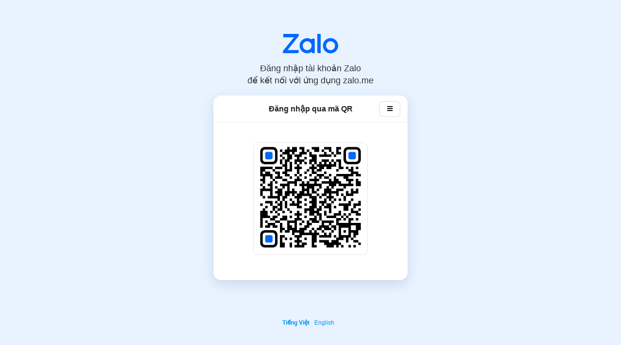

--- FILE ---
content_type: application/javascript
request_url: https://stc-zlogin.zdn.vn/main-5.6.1.js
body_size: 586155
content:
!function(e){var t={};function n(r){if(t[r])return t[r].exports;var o=t[r]={i:r,l:!1,exports:{}};return e[r].call(o.exports,o,o.exports,n),o.l=!0,o.exports}n.m=e,n.c=t,n.d=function(e,t,r){n.o(e,t)||Object.defineProperty(e,t,{enumerable:!0,get:r})},n.r=function(e){"undefined"!=typeof Symbol&&Symbol.toStringTag&&Object.defineProperty(e,Symbol.toStringTag,{value:"Module"}),Object.defineProperty(e,"__esModule",{value:!0})},n.t=function(e,t){if(1&t&&(e=n(e)),8&t)return e;if(4&t&&"object"==typeof e&&e&&e.__esModule)return e;var r=Object.create(null);if(n.r(r),Object.defineProperty(r,"default",{enumerable:!0,value:e}),2&t&&"string"!=typeof e)for(var o in e)n.d(r,o,function(t){return e[t]}.bind(null,o));return r},n.n=function(e){var t=e&&e.__esModule?function(){return e.default}:function(){return e};return n.d(t,"a",t),t},n.o=function(e,t){return Object.prototype.hasOwnProperty.call(e,t)},n.p="./",n(n.s=655)}([function(e,t,n){"use strict";e.exports=n(647)},function(e,t,n){"use strict";var r=n(8),o=n(38).f,i=n(39),a=n(28),s=n(154),c=n(102),u=n(104);e.exports=function(e,t){var n,l,f,p,d,h=e.target,v=e.global,g=e.stat;if(n=v?r:g?r[h]||s(h,{}):r[h]&&r[h].prototype)for(l in t){if(p=t[l],f=e.dontCallGetSet?(d=o(n,l))&&d.value:n[l],!u(v?l:h+(g?".":"#")+l,e.forced)&&void 0!==f){if(typeof p==typeof f)continue;c(p,f)}(e.sham||f&&f.sham)&&i(p,"sham",!0),a(n,l,p,e)}}},function(e,t,n){e.exports=n(645)()},function(e,t,n){var r=n(356);e.exports=function(e,t,n){return(t=r(t))in e?Object.defineProperty(e,t,{value:n,enumerable:!0,configurable:!0,writable:!0}):e[t]=n,e},e.exports.__esModule=!0,e.exports.default=e.exports},function(e,t,n){"use strict";e.exports=n(627)},function(e,t,n){"use strict";e.exports=function(e){try{return!!e()}catch(e){return!0}}},function(e,t,n){"use strict";var r=n(100),o=Function.prototype,i=o.call,a=r&&o.bind.bind(i,i);e.exports=r?a:function(e){return function(){return i.apply(e,arguments)}}},function(e,t){function n(t){return e.exports=n=Object.setPrototypeOf?Object.getPrototypeOf.bind():function(e){return e.__proto__||Object.getPrototypeOf(e)},e.exports.__esModule=!0,e.exports.default=e.exports,n(t)}e.exports=n,e.exports.__esModule=!0,e.exports.default=e.exports},function(e,t,n){"use strict";(function(t){var n=function(e){return e&&e.Math===Math&&e};e.exports=n("object"==typeof globalThis&&globalThis)||n("object"==typeof window&&window)||n("object"==typeof self&&self)||n("object"==typeof t&&t)||n("object"==typeof this&&this)||function(){return this}()||Function("return this")()}).call(this,n(118))},function(e,t,n){var r=n(641)();e.exports=r;try{regeneratorRuntime=r}catch(e){"object"==typeof globalThis?globalThis.regeneratorRuntime=r:Function("r","regeneratorRuntime = r")(r)}},function(e,t){e.exports=function(e,t){if(!(e instanceof t))throw new TypeError("Cannot call a class as a function")},e.exports.__esModule=!0,e.exports.default=e.exports},function(e,t,n){var r=n(356);function o(e,t){for(var n=0;n<t.length;n++){var o=t[n];o.enumerable=o.enumerable||!1,o.configurable=!0,"value"in o&&(o.writable=!0),Object.defineProperty(e,r(o.key),o)}}e.exports=function(e,t,n){return t&&o(e.prototype,t),n&&o(e,n),Object.defineProperty(e,"prototype",{writable:!1}),e},e.exports.__esModule=!0,e.exports.default=e.exports},function(e,t,n){"use strict";var r=n(5);e.exports=!r(function(){return 7!==Object.defineProperty({},1,{get:function(){return 7}})[1]})},function(e,t,n){var r=n(150).default,o=n(643);e.exports=function(e,t){if(t&&("object"==r(t)||"function"==typeof t))return t;if(void 0!==t)throw new TypeError("Derived constructors may only return object or undefined");return o(e)},e.exports.__esModule=!0,e.exports.default=e.exports},function(e,t,n){var r=n(644);e.exports=function(e,t){if("function"!=typeof t&&null!==t)throw new TypeError("Super expression must either be null or a function");e.prototype=Object.create(t&&t.prototype,{constructor:{value:e,writable:!0,configurable:!0}}),Object.defineProperty(e,"prototype",{writable:!1}),t&&r(e,t)},e.exports.__esModule=!0,e.exports.default=e.exports},function(e,t,n){"use strict";var r=n(59),o=String;e.exports=function(e){if("Symbol"===r(e))throw new TypeError("Cannot convert a Symbol value to a string");return o(e)}},function(e,t,n){"use strict";var r=n(100),o=Function.prototype.call;e.exports=r?o.bind(o):function(){return o.apply(o,arguments)}},function(e,t,n){"use strict";var r=n(18),o=String,i=TypeError;e.exports=function(e){if(r(e))return e;throw new i(o(e)+" is not an object")}},function(e,t,n){"use strict";var r=n(21);e.exports=function(e){return"object"==typeof e?null!==e:r(e)}},function(e,t,n){"use strict";var r,o,i,a=n(171),s=n(12),c=n(8),u=n(21),l=n(18),f=n(22),p=n(59),d=n(74),h=n(39),v=n(28),g=n(34),m=n(45),y=n(53),b=n(60),w=n(20),x=n(86),S=n(32),E=S.enforce,_=S.get,O=c.Int8Array,k=O&&O.prototype,T=c.Uint8ClampedArray,C=T&&T.prototype,R=O&&y(O),A=k&&y(k),j=Object.prototype,N=c.TypeError,P=w("toStringTag"),I=x("TYPED_ARRAY_TAG"),L=a&&!!b&&"Opera"!==p(c.opera),M=!1,D={Int8Array:1,Uint8Array:1,Uint8ClampedArray:1,Int16Array:2,Uint16Array:2,Int32Array:4,Uint32Array:4,Float32Array:4,Float64Array:8},B={BigInt64Array:8,BigUint64Array:8},F=function(e){var t=y(e);if(l(t)){var n=_(t);return n&&f(n,"TypedArrayConstructor")?n.TypedArrayConstructor:F(t)}},U=function(e){if(!l(e))return!1;var t=p(e);return f(D,t)||f(B,t)};for(r in D)(i=(o=c[r])&&o.prototype)?E(i).TypedArrayConstructor=o:L=!1;for(r in B)(i=(o=c[r])&&o.prototype)&&(E(i).TypedArrayConstructor=o);if((!L||!u(R)||R===Function.prototype)&&(R=function(){throw new N("Incorrect invocation")},L))for(r in D)c[r]&&b(c[r],R);if((!L||!A||A===j)&&(A=R.prototype,L))for(r in D)c[r]&&b(c[r].prototype,A);if(L&&y(C)!==A&&b(C,A),s&&!f(A,P))for(r in M=!0,g(A,P,{configurable:!0,get:function(){return l(this)?this[I]:void 0}}),D)c[r]&&h(c[r],I,r);e.exports={NATIVE_ARRAY_BUFFER_VIEWS:L,TYPED_ARRAY_TAG:M&&I,aTypedArray:function(e){if(U(e))return e;throw new N("Target is not a typed array")},aTypedArrayConstructor:function(e){if(u(e)&&(!b||m(R,e)))return e;throw new N(d(e)+" is not a typed array constructor")},exportTypedArrayMethod:function(e,t,n,r){if(s){if(n)for(var o in D){var i=c[o];if(i&&f(i.prototype,e))try{delete i.prototype[e]}catch(n){try{i.prototype[e]=t}catch(e){}}}A[e]&&!n||v(A,e,n?t:L&&k[e]||t,r)}},exportTypedArrayStaticMethod:function(e,t,n){var r,o;if(s){if(b){if(n)for(r in D)if((o=c[r])&&f(o,e))try{delete o[e]}catch(e){}if(R[e]&&!n)return;try{return v(R,e,n?t:L&&R[e]||t)}catch(e){}}for(r in D)!(o=c[r])||o[e]&&!n||v(o,e,t)}},getTypedArrayConstructor:F,isView:function(e){if(!l(e))return!1;var t=p(e);return"DataView"===t||f(D,t)||f(B,t)},isTypedArray:U,TypedArray:R,TypedArrayPrototype:A}},function(e,t,n){"use strict";var r=n(8),o=n(85),i=n(22),a=n(86),s=n(84),c=n(209),u=r.Symbol,l=o("wks"),f=c?u.for||u:u&&u.withoutSetter||a;e.exports=function(e){return i(l,e)||(l[e]=s&&i(u,e)?u[e]:f("Symbol."+e)),l[e]}},function(e,t,n){"use strict";var r="object"==typeof document&&document.all;e.exports=void 0===r&&void 0!==r?function(e){return"function"==typeof e||e===r}:function(e){return"function"==typeof e}},function(e,t,n){"use strict";var r=n(6),o=n(23),i=r({}.hasOwnProperty);e.exports=Object.hasOwn||function(e,t){return i(o(e),t)}},function(e,t,n){"use strict";var r=n(27),o=Object;e.exports=function(e){return o(r(e))}},function(e,t,n){"use strict";var r=n(8),o=n(21);e.exports=function(e,t){return arguments.length<2?function(e){return o(e)?e:void 0}(r[e]):r[e]&&r[e][t]}},function(e,t,n){"use strict";var r=n(46);e.exports=function(e){return r(e.length)}},function(e,t,n){"use strict";var r=n(21),o=n(74),i=TypeError;e.exports=function(e){if(r(e))return e;throw new i(o(e)+" is not a function")}},function(e,t,n){"use strict";var r=n(40),o=TypeError;e.exports=function(e){if(r(e))throw new o("Can't call method on "+e);return e}},function(e,t,n){"use strict";var r=n(21),o=n(29),i=n(155),a=n(154);e.exports=function(e,t,n,s){s||(s={});var c=s.enumerable,u=void 0!==s.name?s.name:t;if(r(n)&&i(n,u,s),s.global)c?e[t]=n:a(t,n);else{try{s.unsafe?e[t]&&(c=!0):delete e[t]}catch(e){}c?e[t]=n:o.f(e,t,{value:n,enumerable:!1,configurable:!s.nonConfigurable,writable:!s.nonWritable})}return e}},function(e,t,n){"use strict";var r=n(12),o=n(211),i=n(212),a=n(17),s=n(69),c=TypeError,u=Object.defineProperty,l=Object.getOwnPropertyDescriptor;t.f=r?i?function(e,t,n){if(a(e),t=s(t),a(n),"function"==typeof e&&"prototype"===t&&"value"in n&&"writable"in n&&!n.writable){var r=l(e,t);r&&r.writable&&(e[t]=n.value,n={configurable:"configurable"in n?n.configurable:r.configurable,enumerable:"enumerable"in n?n.enumerable:r.enumerable,writable:!1})}return u(e,t,n)}:u:function(e,t,n){if(a(e),t=s(t),a(n),o)try{return u(e,t,n)}catch(e){}if("get"in n||"set"in n)throw new c("Accessors not supported");return"value"in n&&(e[t]=n.value),e}},function(e,t,n){"use strict";e.exports=!1},function(e,t,n){"use strict";var r=n(215);e.exports=function(e){var t=+e;return t!=t||0===t?0:r(t)}},function(e,t,n){"use strict";var r,o,i,a=n(213),s=n(8),c=n(18),u=n(39),l=n(22),f=n(153),p=n(122),d=n(101),h=s.TypeError,v=s.WeakMap;if(a||f.state){var g=f.state||(f.state=new v);g.get=g.get,g.has=g.has,g.set=g.set,r=function(e,t){if(g.has(e))throw new h("Object already initialized");return t.facade=e,g.set(e,t),t},o=function(e){return g.get(e)||{}},i=function(e){return g.has(e)}}else{var m=p("state");d[m]=!0,r=function(e,t){if(l(e,m))throw new h("Object already initialized");return t.facade=e,u(e,m,t),t},o=function(e){return l(e,m)?e[m]:{}},i=function(e){return l(e,m)}}e.exports={set:r,get:o,has:i,enforce:function(e){return i(e)?o(e):r(e,{})},getterFor:function(e){return function(t){var n;if(!c(t)||(n=o(t)).type!==e)throw new h("Incompatible receiver, "+e+" required");return n}}}},function(e,t,n){"use strict";var r=n(83),o=n(27);e.exports=function(e){return r(o(e))}},function(e,t,n){"use strict";var r=n(155),o=n(29);e.exports=function(e,t,n){return n.get&&r(n.get,t,{getter:!0}),n.set&&r(n.set,t,{setter:!0}),o.f(e,t,n)}},function(e,t,n){"use strict";var r=n(56),o=n(6),i=n(83),a=n(23),s=n(25),c=n(106),u=o([].push),l=function(e){var t=1===e,n=2===e,o=3===e,l=4===e,f=6===e,p=7===e,d=5===e||f;return function(h,v,g,m){for(var y,b,w=a(h),x=i(w),S=s(x),E=r(v,g),_=0,O=m||c,k=t?O(h,S):n||p?O(h,0):void 0;S>_;_++)if((d||_ in x)&&(b=E(y=x[_],_,w),e))if(t)k[_]=b;else if(b)switch(e){case 3:return!0;case 5:return y;case 6:return _;case 2:u(k,y)}else switch(e){case 4:return!1;case 7:u(k,y)}return f?-1:o||l?l:k}};e.exports={forEach:l(0),map:l(1),filter:l(2),some:l(3),every:l(4),find:l(5),findIndex:l(6),filterReject:l(7)}},function(e,t,n){"use strict";var r=n(6),o=r({}.toString),i=r("".slice);e.exports=function(e){return i(o(e),8,-1)}},function(e,t){var n={encode:function(e){var t=[];for(var n in e)if(e.hasOwnProperty(n)){var r=e[n];if(void 0===r)return;if(null===r)return void t.push(n);t.push(encodeURIComponent(n)+"="+encodeURIComponent(r))}return t.join("&")},decode:function(e,t){var n={};if(!e)return n;for(var r=e.split("&"),o=0;o<r.length;o++){var i=r[o].split("=",2),a=decodeURIComponent(i[0]);if(t&&Object.prototype.hasOwnProperty.call(n,a))throw new URIError("Duplicate key: "+a);n[a]=2===i.length?decodeURIComponent(i[1]):null}return n},appendToUrl:function(e,t){return e+(-1!==e.indexOf("?")?"&":"?")+("string"==typeof t?t:n.encode(t))},getParameterByName:function(e){var t=arguments.length>1&&void 0!==arguments[1]?arguments[1]:window.location.href,n=t.indexOf("#");n>-1&&(t=t.substring(0,n));var r=t.indexOf("?");if(-1===r)return"";for(var o=t.substring(r+1).split("&"),i=0;i<o.length;i++){var a=o[i],s=a.indexOf("=");if(-1===s){if(a===e)return""}else if(a.substring(0,s)===e){for(var c=a.substring(s+1),u="",l=0;l<c.length;l++)u+="+"===c[l]?" ":c[l];return decodeURIComponent(u)}}return""}};e.exports=n},function(e,t,n){"use strict";var r=n(12),o=n(16),i=n(119),a=n(50),s=n(33),c=n(69),u=n(22),l=n(211),f=Object.getOwnPropertyDescriptor;t.f=r?f:function(e,t){if(e=s(e),t=c(t),l)try{return f(e,t)}catch(e){}if(u(e,t))return a(!o(i.f,e,t),e[t])}},function(e,t,n){"use strict";var r=n(12),o=n(29),i=n(50);e.exports=r?function(e,t,n){return o.f(e,t,i(1,n))}:function(e,t,n){return e[t]=n,e}},function(e,t,n){"use strict";e.exports=function(e){return null===e||void 0===e}},function(e,t,n){"use strict";var r=n(65),o=n(22),i=n(217),a=n(29).f;e.exports=function(e){var t=r.Symbol||(r.Symbol={});o(t,e)||a(t,e,{value:i.f(e)})}},function(e,t,n){"use strict";var r=n(29).f,o=n(22),i=n(20)("toStringTag");e.exports=function(e,t,n){e&&!n&&(e=e.prototype),e&&!o(e,i)&&r(e,i,{configurable:!0,value:t})}},function(e,t,n){"use strict";var r=n(20),o=n(47),i=n(29).f,a=r("unscopables"),s=Array.prototype;void 0===s[a]&&i(s,a,{configurable:!0,value:o(null)}),e.exports=function(e){s[a][e]=!0}},function(e,t){function n(e,t,n,r,o,i,a){try{var s=e[i](a),c=s.value}catch(e){return void n(e)}s.done?t(c):Promise.resolve(c).then(r,o)}e.exports=function(e){return function(){var t=this,r=arguments;return new Promise(function(o,i){var a=e.apply(t,r);function s(e){n(a,o,i,s,c,"next",e)}function c(e){n(a,o,i,s,c,"throw",e)}s(void 0)})}},e.exports.__esModule=!0,e.exports.default=e.exports},function(e,t,n){"use strict";var r=n(6);e.exports=r({}.isPrototypeOf)},function(e,t,n){"use strict";var r=n(31),o=Math.min;e.exports=function(e){var t=r(e);return t>0?o(t,9007199254740991):0}},function(e,t,n){"use strict";var r,o=n(17),i=n(160),a=n(158),s=n(101),c=n(216),u=n(121),l=n(122)("IE_PROTO"),f=function(){},p=function(e){return"<script>"+e+"<\/script>"},d=function(e){e.write(p("")),e.close();var t=e.parentWindow.Object;return e=null,t},h=function(){try{r=new ActiveXObject("htmlfile")}catch(e){}h="undefined"!=typeof document?document.domain&&r?d(r):function(){var e,t=u("iframe");return t.style.display="none",c.appendChild(t),t.src=String("javascript:"),(e=t.contentWindow.document).open(),e.write(p("document.F=Object")),e.close(),e.F}():d(r);for(var e=a.length;e--;)delete h.prototype[a[e]];return h()};s[l]=!0,e.exports=Object.create||function(e,t){var n;return null!==e?(f.prototype=o(e),n=new f,f.prototype=null,n[l]=e):n=h(),void 0===t?n:i.f(n,t)}},function(e,t,n){"use strict";var r=n(6),o=n(27),i=n(15),a=/"/g,s=r("".replace);e.exports=function(e,t,n,r){var c=i(o(e)),u="<"+t;return""!==n&&(u+=" "+n+'="'+s(i(r),a,"&quot;")+'"'),u+">"+c+"</"+t+">"}},function(e,t,n){"use strict";var r=n(5);e.exports=function(e){return r(function(){var t=""[e]('"');return t!==t.toLowerCase()||t.split('"').length>3})}},function(e,t,n){"use strict";e.exports=function(e,t){return{enumerable:!(1&e),configurable:!(2&e),writable:!(4&e),value:t}}},function(e,t,n){"use strict";var r=n(6);e.exports=r([].slice)},function(e,t,n){"use strict";var r=n(100),o=Function.prototype,i=o.apply,a=o.call;e.exports="object"==typeof Reflect&&Reflect.apply||(r?a.bind(i):function(){return a.apply(i,arguments)})},function(e,t,n){"use strict";var r=n(22),o=n(21),i=n(23),a=n(122),s=n(163),c=a("IE_PROTO"),u=Object,l=u.prototype;e.exports=s?u.getPrototypeOf:function(e){var t=i(e);if(r(t,c))return t[c];var n=t.constructor;return o(n)&&t instanceof n?n.prototype:t instanceof u?l:null}},function(e,t,n){"use strict";var r=n(56),o=n(16),i=n(17),a=n(74),s=n(164),c=n(25),u=n(45),l=n(125),f=n(109),p=n(126),d=TypeError,h=function(e,t){this.stopped=e,this.result=t},v=h.prototype;e.exports=function(e,t,n){var g,m,y,b,w,x,S,E=n&&n.that,_=!(!n||!n.AS_ENTRIES),O=!(!n||!n.IS_RECORD),k=!(!n||!n.IS_ITERATOR),T=!(!n||!n.INTERRUPTED),C=r(t,E),R=function(e){return g&&p(g,"normal",e),new h(!0,e)},A=function(e){return _?(i(e),T?C(e[0],e[1],R):C(e[0],e[1])):T?C(e,R):C(e)};if(O)g=e.iterator;else if(k)g=e;else{if(!(m=f(e)))throw new d(a(e)+" is not iterable");if(s(m)){for(y=0,b=c(e);b>y;y++)if((w=A(e[y]))&&u(v,w))return w;return new h(!1)}g=l(e,m)}for(x=O?e.next:g.next;!(S=o(x,g)).done;){try{w=A(S.value)}catch(e){p(g,"throw",e)}if("object"==typeof w&&w&&u(v,w))return w}return new h(!1)}},function(e,t,n){"use strict";var r=TypeError;e.exports=function(e,t){if(e<t)throw new r("Not enough arguments");return e}},function(e,t,n){"use strict";var r=n(70),o=n(26),i=n(100),a=r(r.bind);e.exports=function(e,t){return o(e),void 0===t?e:i?a(e,t):function(){return e.apply(t,arguments)}}},function(e,t,n){"use strict";var r=n(6),o=Set.prototype;e.exports={Set:Set,add:r(o.add),has:r(o.has),remove:r(o.delete),proto:o}},function(e,t,n){"use strict";var r=n(8).navigator,o=r&&r.userAgent;e.exports=o?String(o):""},function(e,t,n){"use strict";var r=n(159),o=n(21),i=n(36),a=n(20)("toStringTag"),s=Object,c="Arguments"===i(function(){return arguments}());e.exports=r?i:function(e){var t,n,r;return void 0===e?"Undefined":null===e?"Null":"string"==typeof(n=function(e,t){try{return e[t]}catch(e){}}(t=s(e),a))?n:c?i(t):"Object"===(r=i(t))&&o(t.callee)?"Arguments":r}},function(e,t,n){"use strict";var r=n(124),o=n(18),i=n(27),a=n(222);e.exports=Object.setPrototypeOf||("__proto__"in{}?function(){var e,t=!1,n={};try{(e=r(Object.prototype,"__proto__","set"))(n,[]),t=n instanceof Array}catch(e){}return function(n,r){return i(n),a(r),o(n)?(t?e(n,r):n.__proto__=r,n):n}}():void 0)},function(e,t,n){"use strict";var r=n(45),o=TypeError;e.exports=function(e,t){if(r(t,e))return e;throw new o("Incorrect invocation")}},function(e,t,n){"use strict";var r,o,i=n(8),a=n(58),s=i.process,c=i.Deno,u=s&&s.versions||c&&c.version,l=u&&u.v8;l&&(o=(r=l.split("."))[0]>0&&r[0]<4?1:+(r[0]+r[1])),!o&&a&&(!(r=a.match(/Edge\/(\d+)/))||r[1]>=74)&&(r=a.match(/Chrome\/(\d+)/))&&(o=+r[1]),e.exports=o},function(e,t,n){"use strict";var r=n(26),o=n(40);e.exports=function(e,t){var n=e[t];return o(n)?void 0:r(n)}},function(e,t,n){"use strict";var r=n(31),o=Math.max,i=Math.min;e.exports=function(e,t){var n=r(e);return n<0?o(n+t,0):i(n,t)}},function(e,t,n){"use strict";var r=n(8);e.exports=r},function(e,t,n){"use strict";var r=n(5);e.exports=function(e,t){var n=[][e];return!!n&&r(function(){n.call(null,t||function(){return 1},1)})}},function(e,t,n){"use strict";var r=n(26),o=TypeError;e.exports.f=function(e){return new function(e){var t,n;this.promise=new e(function(e,r){if(void 0!==t||void 0!==n)throw new o("Bad Promise constructor");t=e,n=r}),this.resolve=r(t),this.reject=r(n)}(e)}},function(e,t,n){"use strict";var r=n(1),o=n(8),i=n(16),a=n(12),s=n(200),c=n(19),u=n(133),l=n(61),f=n(50),p=n(39),d=n(180),h=n(46),v=n(172),g=n(347),m=n(522),y=n(69),b=n(22),w=n(59),x=n(18),S=n(73),E=n(47),_=n(45),O=n(60),k=n(75).f,T=n(348),C=n(35).forEach,R=n(91),A=n(34),j=n(29),N=n(38),P=n(132),I=n(32),L=n(76),M=I.get,D=I.set,B=I.enforce,F=j.f,U=N.f,z=o.RangeError,V=u.ArrayBuffer,q=V.prototype,G=u.DataView,W=c.NATIVE_ARRAY_BUFFER_VIEWS,H=c.TYPED_ARRAY_TAG,Q=c.TypedArray,K=c.TypedArrayPrototype,Y=c.isTypedArray,$=function(e,t){A(e,t,{configurable:!0,get:function(){return M(this)[t]}})},Z=function(e){var t;return _(q,e)||"ArrayBuffer"===(t=w(e))||"SharedArrayBuffer"===t},X=function(e,t){return Y(e)&&!S(t)&&t in e&&d(+t)&&t>=0},J=function(e,t){return t=y(t),X(e,t)?f(2,e[t]):U(e,t)},ee=function(e,t,n){return t=y(t),!(X(e,t)&&x(n)&&b(n,"value"))||b(n,"get")||b(n,"set")||n.configurable||b(n,"writable")&&!n.writable||b(n,"enumerable")&&!n.enumerable?F(e,t,n):(e[t]=n.value,e)};a?(W||(N.f=J,j.f=ee,$(K,"buffer"),$(K,"byteOffset"),$(K,"byteLength"),$(K,"length")),r({target:"Object",stat:!0,forced:!W},{getOwnPropertyDescriptor:J,defineProperty:ee}),e.exports=function(e,t,n){var a=e.match(/\d+/)[0]/8,c=e+(n?"Clamped":"")+"Array",u="get"+e,f="set"+e,d=o[c],y=d,b=y&&y.prototype,w={},S=function(e,t){F(e,t,{get:function(){return function(e,t){var n=M(e);return n.view[u](t*a+n.byteOffset,!0)}(this,t)},set:function(e){return function(e,t,r){var o=M(e);o.view[f](t*a+o.byteOffset,n?m(r):r,!0)}(this,t,e)},enumerable:!0})};W?s&&(y=t(function(e,t,n,r){return l(e,b),L(x(t)?Z(t)?void 0!==r?new d(t,g(n,a),r):void 0!==n?new d(t,g(n,a)):new d(t):Y(t)?P(y,t):i(T,y,t):new d(v(t)),e,y)}),O&&O(y,Q),C(k(d),function(e){e in y||p(y,e,d[e])}),y.prototype=b):(y=t(function(e,t,n,r){l(e,b);var o,s,c,u=0,f=0;if(x(t)){if(!Z(t))return Y(t)?P(y,t):i(T,y,t);o=t,f=g(n,a);var p=t.byteLength;if(void 0===r){if(p%a)throw new z("Wrong length");if((s=p-f)<0)throw new z("Wrong length")}else if((s=h(r)*a)+f>p)throw new z("Wrong length");c=s/a}else c=v(t),o=new V(s=c*a);for(D(e,{buffer:o,byteOffset:f,byteLength:s,length:c,view:new G(o)});u<c;)S(e,u++)}),O&&O(y,Q),b=y.prototype=E(K)),b.constructor!==y&&p(b,"constructor",y),B(b).TypedArrayConstructor=y,H&&p(b,H,c);var _=y!==d;w[c]=y,r({global:!0,constructor:!0,forced:_,sham:!W},w),"BYTES_PER_ELEMENT"in y||p(y,"BYTES_PER_ELEMENT",a),"BYTES_PER_ELEMENT"in b||p(b,"BYTES_PER_ELEMENT",a),R(c)}):e.exports=function(){}},function(e,t,n){"use strict";var r=n(120),o=n(73);e.exports=function(e){var t=r(e,"string");return o(t)?t:t+""}},function(e,t,n){"use strict";var r=n(36),o=n(6);e.exports=function(e){if("Function"===r(e))return o(e)}},function(e,t,n){"use strict";var r=n(36);e.exports=Array.isArray||function(e){return"Array"===r(e)}},function(e,t,n){"use strict";var r=n(12),o=n(29),i=n(50);e.exports=function(e,t,n){r?o.f(e,t,i(0,n)):e[t]=n}},function(e,t,n){"use strict";var r=n(24),o=n(21),i=n(45),a=n(209),s=Object;e.exports=a?function(e){return"symbol"==typeof e}:function(e){var t=r("Symbol");return o(t)&&i(t.prototype,s(e))}},function(e,t,n){"use strict";var r=String;e.exports=function(e){try{return r(e)}catch(e){return"Object"}}},function(e,t,n){"use strict";var r=n(214),o=n(158).concat("length","prototype");t.f=Object.getOwnPropertyNames||function(e){return r(e,o)}},function(e,t,n){"use strict";var r=n(21),o=n(18),i=n(60);e.exports=function(e,t,n){var a,s;return i&&r(a=t.constructor)&&a!==n&&o(s=a.prototype)&&s!==n.prototype&&i(e,s),e}},function(e,t,n){"use strict";var r=n(33),o=n(43),i=n(108),a=n(32),s=n(29).f,c=n(166),u=n(111),l=n(30),f=n(12),p=a.set,d=a.getterFor("Array Iterator");e.exports=c(Array,"Array",function(e,t){p(this,{type:"Array Iterator",target:r(e),index:0,kind:t})},function(){var e=d(this),t=e.target,n=e.index++;if(!t||n>=t.length)return e.target=null,u(void 0,!0);switch(e.kind){case"keys":return u(n,!1);case"values":return u(t[n],!1)}return u([n,t[n]],!1)},"values");var h=i.Arguments=i.Array;if(o("keys"),o("values"),o("entries"),!l&&f&&"values"!==h.name)try{s(h,"name",{value:"values"})}catch(e){}},function(e,t,n){"use strict";var r=n(1),o=n(6),i=n(101),a=n(18),s=n(22),c=n(29).f,u=n(75),l=n(161),f=n(177),p=n(86),d=n(93),h=!1,v=p("meta"),g=0,m=function(e){c(e,v,{value:{objectID:"O"+g++,weakData:{}}})},y=e.exports={enable:function(){y.enable=function(){},h=!0;var e=u.f,t=o([].splice),n={};n[v]=1,e(n).length&&(u.f=function(n){for(var r=e(n),o=0,i=r.length;o<i;o++)if(r[o]===v){t(r,o,1);break}return r},r({target:"Object",stat:!0,forced:!0},{getOwnPropertyNames:l.f}))},fastKey:function(e,t){if(!a(e))return"symbol"==typeof e?e:("string"==typeof e?"S":"P")+e;if(!s(e,v)){if(!f(e))return"F";if(!t)return"E";m(e)}return e[v].objectID},getWeakData:function(e,t){if(!s(e,v)){if(!f(e))return!0;if(!t)return!1;m(e)}return e[v].weakData},onFreeze:function(e){return d&&h&&f(e)&&!s(e,v)&&m(e),e}};i[v]=!0},function(e,t,n){"use strict";var r=n(57).has;e.exports=function(e){return r(e),e}},function(e,t,n){"use strict";var r=n(16);e.exports=function(e,t,n){for(var o,i,a=n?e:e.iterator,s=e.next;!(o=r(s,a)).done;)if(void 0!==(i=t(o.value)))return i}},function(e,t,n){"use strict";var r=n(26),o=n(17),i=n(16),a=n(31),s=n(511),c=RangeError,u=TypeError,l=Math.max,f=function(e,t){this.set=e,this.size=l(t,0),this.has=r(e.has),this.keys=r(e.keys)};f.prototype={getIterator:function(){return s(o(i(this.keys,this.set)))},includes:function(e){return i(this.has,this.set,e)}},e.exports=function(e){o(e);var t=+e.size;if(t!=t)throw new u("Invalid size");var n=a(t);if(n<0)throw new c("Invalid size");return new f(e,n)}},function(e,t,n){"use strict";var r=n(24),o=function(e){return{size:e,has:function(){return!1},keys:function(){return{next:function(){return{done:!0}}}}}};e.exports=function(e){var t=r("Set");try{(new t)[e](o(0));try{return(new t)[e](o(-1)),!1}catch(e){return!0}}catch(e){return!1}}},function(e,t,n){"use strict";var r=n(6),o=n(5),i=n(36),a=Object,s=r("".split);e.exports=o(function(){return!a("z").propertyIsEnumerable(0)})?function(e){return"String"===i(e)?s(e,""):a(e)}:a},function(e,t,n){"use strict";var r=n(62),o=n(5),i=n(8).String;e.exports=!!Object.getOwnPropertySymbols&&!o(function(){var e=Symbol("symbol detection");return!i(e)||!(Object(e)instanceof Symbol)||!Symbol.sham&&r&&r<41})},function(e,t,n){"use strict";var r=n(153);e.exports=function(e,t){return r[e]||(r[e]=t||{})}},function(e,t,n){"use strict";var r=n(6),o=0,i=Math.random(),a=r(1..toString);e.exports=function(e){return"Symbol("+(void 0===e?"":e)+")_"+a(++o+i,36)}},function(e,t,n){"use strict";var r=n(12),o=n(22),i=Function.prototype,a=r&&Object.getOwnPropertyDescriptor,s=o(i,"name"),c=s&&"something"===function(){}.name,u=s&&(!r||r&&a(i,"name").configurable);e.exports={EXISTS:s,PROPER:c,CONFIGURABLE:u}},function(e,t,n){"use strict";var r=n(6),o=n(5),i=n(21),a=n(59),s=n(24),c=n(156),u=function(){},l=s("Reflect","construct"),f=/^\s*(?:class|function)\b/,p=r(f.exec),d=!f.test(u),h=function(e){if(!i(e))return!1;try{return l(u,[],e),!0}catch(e){return!1}},v=function(e){if(!i(e))return!1;switch(a(e)){case"AsyncFunction":case"GeneratorFunction":case"AsyncGeneratorFunction":return!1}try{return d||!!p(f,c(e))}catch(e){return!0}};v.sham=!0,e.exports=!l||o(function(){var e;return h(h.call)||!h(Object)||!h(function(){e=!0})||e})?v:h},function(e,t,n){"use strict";var r=TypeError;e.exports=function(e){if(e>9007199254740991)throw r("Maximum allowed index exceeded");return e}},function(e,t,n){"use strict";var r=n(131);e.exports="NODE"===r},function(e,t,n){"use strict";var r=n(24),o=n(34),i=n(20),a=n(12),s=i("species");e.exports=function(e){var t=r(e);a&&t&&!t[s]&&o(t,s,{configurable:!0,get:function(){return this}})}},function(e,t,n){"use strict";var r=n(17),o=n(174),i=n(40),a=n(20)("species");e.exports=function(e,t){var n,s=r(e).constructor;return void 0===s||i(n=r(s)[a])?t:o(n)}},function(e,t,n){"use strict";var r=n(5);e.exports=!r(function(){return Object.isExtensible(Object.preventExtensions({}))})},function(e,t,n){"use strict";var r=n(6),o=n(27),i=n(15),a=n(138),s=r("".replace),c=RegExp("^["+a+"]+"),u=RegExp("(^|[^"+a+"])["+a+"]+$"),l=function(e){return function(t){var n=i(o(t));return 1&e&&(n=s(n,c,"")),2&e&&(n=s(n,u,"$1")),n}};e.exports={start:l(1),end:l(2),trim:l(3)}},function(e,t,n){"use strict";var r=n(159),o=n(28),i=n(478);r||o(Object.prototype,"toString",i,{unsafe:!0})},function(e,t,n){"use strict";e.exports=function(e){try{return{error:!1,value:e()}}catch(e){return{error:!0,value:e}}}},function(e,t,n){"use strict";var r=n(8);e.exports=r.Promise},function(e,t,n){"use strict";var r=n(6),o=n(80),i=n(57),a=i.Set,s=i.proto,c=r(s.forEach),u=r(s.keys),l=u(new a).next;e.exports=function(e,t,n){return n?o({iterator:u(e),next:l},t):c(e,t)}},function(e,t,n){"use strict";var r=n(145).charAt,o=n(15),i=n(32),a=n(166),s=n(111),c=i.set,u=i.getterFor("String Iterator");a(String,"String",function(e){c(this,{type:"String Iterator",string:o(e),index:0})},function(){var e,t=u(this),n=t.string,o=t.index;return o>=n.length?s(void 0,!0):(e=r(n,o),t.index+=e.length,s(e,!1))})},function(e,t,n){"use strict";var r=n(5);e.exports=!r(function(){var e=function(){}.bind();return"function"!=typeof e||e.hasOwnProperty("prototype")})},function(e,t,n){"use strict";e.exports={}},function(e,t,n){"use strict";var r=n(22),o=n(157),i=n(38),a=n(29);e.exports=function(e,t,n){for(var s=o(t),c=a.f,u=i.f,l=0;l<s.length;l++){var f=s[l];r(e,f)||n&&r(n,f)||c(e,f,u(t,f))}}},function(e,t,n){"use strict";var r=n(33),o=n(64),i=n(25),a=function(e){return function(t,n,a){var s=r(t),c=i(s);if(0===c)return!e&&-1;var u,l=o(a,c);if(e&&n!=n){for(;c>l;)if((u=s[l++])!=u)return!0}else for(;c>l;l++)if((e||l in s)&&s[l]===n)return e||l||0;return!e&&-1}};e.exports={includes:a(!0),indexOf:a(!1)}},function(e,t,n){"use strict";var r=n(5),o=n(21),i=/#|\.prototype\./,a=function(e,t){var n=c[s(e)];return n===l||n!==u&&(o(t)?r(t):!!t)},s=a.normalize=function(e){return String(e).replace(i,".").toLowerCase()},c=a.data={},u=a.NATIVE="N",l=a.POLYFILL="P";e.exports=a},function(e,t,n){"use strict";var r=n(214),o=n(158);e.exports=Object.keys||function(e){return r(e,o)}},function(e,t,n){"use strict";var r=n(371);e.exports=function(e,t){return new(r(e))(0===t?0:t)}},function(e,t,n){"use strict";var r=n(15);e.exports=function(e,t){return void 0===e?arguments.length<2?"":t:r(e)}},function(e,t,n){"use strict";e.exports={}},function(e,t,n){"use strict";var r=n(59),o=n(63),i=n(40),a=n(108),s=n(20)("iterator");e.exports=function(e){if(!i(e))return o(e,s)||o(e,"@@iterator")||a[r(e)]}},function(e,t,n){"use strict";var r=n(5),o=n(20),i=n(62),a=o("species");e.exports=function(e){return i>=51||!r(function(){var t=[];return(t.constructor={})[a]=function(){return{foo:1}},1!==t[e](Boolean).foo})}},function(e,t,n){"use strict";e.exports=function(e,t){return{value:e,done:t}}},function(e,t,n){"use strict";var r=n(28);e.exports=function(e,t,n){for(var o in t)r(e,o,t[o],n);return e}},function(e,t,n){"use strict";var r=n(8),o=n(97),i=n(21),a=n(104),s=n(156),c=n(20),u=n(131),l=n(30),f=n(62),p=o&&o.prototype,d=c("species"),h=!1,v=i(r.PromiseRejectionEvent),g=a("Promise",function(){var e=s(o),t=e!==String(o);if(!t&&66===f)return!0;if(l&&(!p.catch||!p.finally))return!0;if(!f||f<51||!/native code/.test(e)){var n=new o(function(e){e(1)}),r=function(e){e(function(){},function(){})};if((n.constructor={})[d]=r,!(h=n.then(function(){})instanceof r))return!0}return!(t||"BROWSER"!==u&&"DENO"!==u||v)});e.exports={CONSTRUCTOR:g,REJECTION_EVENT:v,SUBCLASSING:h}},function(e,t,n){"use strict";var r=n(16),o=n(22),i=n(45),a=n(183),s=RegExp.prototype;e.exports=function(e){var t=e.flags;return void 0!==t||"flags"in s||o(e,"flags")||!i(s,e)?t:r(a,e)}},function(e,t,n){"use strict";var r=n(124),o=n(57);e.exports=r(o.proto,"size","get")||function(e){return e.size}},function(e,t,n){"use strict";var r=n(16),o=n(17),i=n(21),a=n(36),s=n(185),c=TypeError;e.exports=function(e,t){var n=e.exec;if(i(n)){var u=r(n,e,t);return null!==u&&o(u),u}if("RegExp"===a(e))return r(s,e,t);throw new c("RegExp#exec called on incompatible receiver")}},function(e,t,n){"use strict";var r=n(8),o=n(352),i=n(353),a=n(77),s=n(39),c=n(42),u=n(20)("iterator"),l=a.values,f=function(e,t){if(e){if(e[u]!==l)try{s(e,u,l)}catch(t){e[u]=l}if(c(e,t,!0),o[t])for(var n in a)if(e[n]!==a[n])try{s(e,n,a[n])}catch(t){e[n]=a[n]}}};for(var p in o)f(r[p]&&r[p].prototype,p);f(i,"DOMTokenList")},function(e,t){var n;n=function(){return this}();try{n=n||Function("return this")()||(0,eval)("this")}catch(e){"object"==typeof window&&(n=window)}e.exports=n},function(e,t,n){"use strict";var r={}.propertyIsEnumerable,o=Object.getOwnPropertyDescriptor,i=o&&!r.call({1:2},1);t.f=i?function(e){var t=o(this,e);return!!t&&t.enumerable}:r},function(e,t,n){"use strict";var r=n(16),o=n(18),i=n(73),a=n(63),s=n(210),c=n(20),u=TypeError,l=c("toPrimitive");e.exports=function(e,t){if(!o(e)||i(e))return e;var n,c=a(e,l);if(c){if(void 0===t&&(t="default"),n=r(c,e,t),!o(n)||i(n))return n;throw new u("Can't convert object to primitive value")}return void 0===t&&(t="number"),s(e,t)}},function(e,t,n){"use strict";var r=n(8),o=n(18),i=r.document,a=o(i)&&o(i.createElement);e.exports=function(e){return a?i.createElement(e):{}}},function(e,t,n){"use strict";var r=n(85),o=n(86),i=r("keys");e.exports=function(e){return i[e]||(i[e]=o(e))}},function(e,t,n){"use strict";t.f=Object.getOwnPropertySymbols},function(e,t,n){"use strict";var r=n(6),o=n(26);e.exports=function(e,t,n){try{return r(o(Object.getOwnPropertyDescriptor(e,t)[n]))}catch(e){}}},function(e,t,n){"use strict";var r=n(16),o=n(26),i=n(17),a=n(74),s=n(109),c=TypeError;e.exports=function(e,t){var n=arguments.length<2?s(e):t;if(o(n))return i(r(n,e));throw new c(a(e)+" is not iterable")}},function(e,t,n){"use strict";var r=n(16),o=n(17),i=n(63);e.exports=function(e,t,n){var a,s;o(e);try{if(!(a=i(e,"return"))){if("throw"===t)throw n;return n}a=r(a,e)}catch(e){s=!0,a=e}if("throw"===t)throw n;if(s)throw a;return o(a),n}},function(e,t,n){"use strict";var r=n(74),o=TypeError;e.exports=function(e,t){if(!delete e[t])throw new o("Cannot delete property "+r(t)+" of "+r(e))}},function(e,t,n){"use strict";var r=n(56),o=n(83),i=n(23),a=n(25),s=function(e){var t=1===e;return function(n,s,c){for(var u,l=i(n),f=o(l),p=a(f),d=r(s,c);p-- >0;)if(d(u=f[p],p,l))switch(e){case 0:return u;case 1:return p}return t?-1:void 0}};e.exports={findLast:s(0),findLastIndex:s(1)}},function(e,t,n){"use strict";var r=n(20)("iterator"),o=!1;try{var i=0,a={next:function(){return{done:!!i++}},return:function(){o=!0}};a[r]=function(){return this},Array.from(a,function(){throw 2})}catch(e){}e.exports=function(e,t){try{if(!t&&!o)return!1}catch(e){return!1}var n=!1;try{var i={};i[r]=function(){return{next:function(){return{done:n=!0}}}},e(i)}catch(e){}return n}},function(e,t,n){"use strict";var r=n(26),o=n(23),i=n(83),a=n(25),s=TypeError,c="Reduce of empty array with no initial value",u=function(e){return function(t,n,u,l){var f=o(t),p=i(f),d=a(f);if(r(n),0===d&&u<2)throw new s(c);var h=e?d-1:0,v=e?-1:1;if(u<2)for(;;){if(h in p){l=p[h],h+=v;break}if(h+=v,e?h<0:d<=h)throw new s(c)}for(;e?h>=0:d>h;h+=v)h in p&&(l=n(l,p[h],h,f));return l}};e.exports={left:u(!1),right:u(!0)}},function(e,t,n){"use strict";var r=n(8),o=n(58),i=n(36),a=function(e){return o.slice(0,e.length)===e};e.exports=a("Bun/")?"BUN":a("Cloudflare-Workers")?"CLOUDFLARE":a("Deno/")?"DENO":a("Node.js/")?"NODE":r.Bun&&"string"==typeof Bun.version?"BUN":r.Deno&&"object"==typeof Deno.version?"DENO":"process"===i(r.process)?"NODE":r.window&&r.document?"BROWSER":"REST"},function(e,t,n){"use strict";var r=n(25);e.exports=function(e,t,n){for(var o=0,i=arguments.length>2?n:r(t),a=new e(i);i>o;)a[o]=t[o++];return a}},function(e,t,n){"use strict";var r=n(8),o=n(6),i=n(12),a=n(171),s=n(87),c=n(39),u=n(34),l=n(112),f=n(5),p=n(61),d=n(31),h=n(46),v=n(172),g=n(240),m=n(435),y=n(53),b=n(60),w=n(165),x=n(51),S=n(76),E=n(102),_=n(42),O=n(32),k=s.PROPER,T=s.CONFIGURABLE,C=O.getterFor("ArrayBuffer"),R=O.getterFor("DataView"),A=O.set,j=r.ArrayBuffer,N=j,P=N&&N.prototype,I=r.DataView,L=I&&I.prototype,M=Object.prototype,D=r.Array,B=r.RangeError,F=o(w),U=o([].reverse),z=m.pack,V=m.unpack,q=function(e){return[255&e]},G=function(e){return[255&e,e>>8&255]},W=function(e){return[255&e,e>>8&255,e>>16&255,e>>24&255]},H=function(e){return e[3]<<24|e[2]<<16|e[1]<<8|e[0]},Q=function(e){return z(g(e),23,4)},K=function(e){return z(e,52,8)},Y=function(e,t,n){u(e.prototype,t,{configurable:!0,get:function(){return n(this)[t]}})},$=function(e,t,n,r){var o=R(e),i=v(n),a=!!r;if(i+t>o.byteLength)throw new B("Wrong index");var s=o.bytes,c=i+o.byteOffset,u=x(s,c,c+t);return a?u:U(u)},Z=function(e,t,n,r,o,i){var a=R(e),s=v(n),c=r(+o),u=!!i;if(s+t>a.byteLength)throw new B("Wrong index");for(var l=a.bytes,f=s+a.byteOffset,p=0;p<t;p++)l[f+p]=c[u?p:t-p-1]};if(a){var X=k&&"ArrayBuffer"!==j.name;f(function(){j(1)})&&f(function(){new j(-1)})&&!f(function(){return new j,new j(1.5),new j(NaN),1!==j.length||X&&!T})?X&&T&&c(j,"name","ArrayBuffer"):((N=function(e){return p(this,P),S(new j(v(e)),this,N)}).prototype=P,P.constructor=N,E(N,j)),b&&y(L)!==M&&b(L,M);var J=new I(new N(2)),ee=o(L.setInt8);J.setInt8(0,2147483648),J.setInt8(1,2147483649),!J.getInt8(0)&&J.getInt8(1)||l(L,{setInt8:function(e,t){ee(this,e,t<<24>>24)},setUint8:function(e,t){ee(this,e,t<<24>>24)}},{unsafe:!0})}else P=(N=function(e){p(this,P);var t=v(e);A(this,{type:"ArrayBuffer",bytes:F(D(t),0),byteLength:t}),i||(this.byteLength=t,this.detached=!1)}).prototype,L=(I=function(e,t,n){p(this,L),p(e,P);var r=C(e),o=r.byteLength,a=d(t);if(a<0||a>o)throw new B("Wrong offset");if(a+(n=void 0===n?o-a:h(n))>o)throw new B("Wrong length");A(this,{type:"DataView",buffer:e,byteLength:n,byteOffset:a,bytes:r.bytes}),i||(this.buffer=e,this.byteLength=n,this.byteOffset=a)}).prototype,i&&(Y(N,"byteLength",C),Y(I,"buffer",R),Y(I,"byteLength",R),Y(I,"byteOffset",R)),l(L,{getInt8:function(e){return $(this,1,e)[0]<<24>>24},getUint8:function(e){return $(this,1,e)[0]},getInt16:function(e){var t=$(this,2,e,arguments.length>1&&arguments[1]);return(t[1]<<8|t[0])<<16>>16},getUint16:function(e){var t=$(this,2,e,arguments.length>1&&arguments[1]);return t[1]<<8|t[0]},getInt32:function(e){return H($(this,4,e,arguments.length>1&&arguments[1]))},getUint32:function(e){return H($(this,4,e,arguments.length>1&&arguments[1]))>>>0},getFloat32:function(e){return V($(this,4,e,arguments.length>1&&arguments[1]),23)},getFloat64:function(e){return V($(this,8,e,arguments.length>1&&arguments[1]),52)},setInt8:function(e,t){Z(this,1,e,q,t)},setUint8:function(e,t){Z(this,1,e,q,t)},setInt16:function(e,t){Z(this,2,e,G,t,arguments.length>2&&arguments[2])},setUint16:function(e,t){Z(this,2,e,G,t,arguments.length>2&&arguments[2])},setInt32:function(e,t){Z(this,4,e,W,t,arguments.length>2&&arguments[2])},setUint32:function(e,t){Z(this,4,e,W,t,arguments.length>2&&arguments[2])},setFloat32:function(e,t){Z(this,4,e,Q,t,arguments.length>2&&arguments[2])},setFloat64:function(e,t){Z(this,8,e,K,t,arguments.length>2&&arguments[2])}});_(N,"ArrayBuffer"),_(I,"DataView"),e.exports={ArrayBuffer:N,DataView:I}},function(e,t,n){"use strict";var r=n(31),o=n(15),i=n(27),a=RangeError;e.exports=function(e){var t=o(i(this)),n="",s=r(e);if(s<0||s===1/0)throw new a("Wrong number of repetitions");for(;s>0;(s>>>=1)&&(t+=t))1&s&&(n+=t);return n}},function(e,t,n){"use strict";var r=n(1),o=n(8),i=n(6),a=n(104),s=n(28),c=n(78),u=n(54),l=n(61),f=n(21),p=n(40),d=n(18),h=n(5),v=n(129),g=n(42),m=n(76);e.exports=function(e,t,n){var y=-1!==e.indexOf("Map"),b=-1!==e.indexOf("Weak"),w=y?"set":"add",x=o[e],S=x&&x.prototype,E=x,_={},O=function(e){var t=i(S[e]);s(S,e,"add"===e?function(e){return t(this,0===e?0:e),this}:"delete"===e?function(e){return!(b&&!d(e))&&t(this,0===e?0:e)}:"get"===e?function(e){return b&&!d(e)?void 0:t(this,0===e?0:e)}:"has"===e?function(e){return!(b&&!d(e))&&t(this,0===e?0:e)}:function(e,n){return t(this,0===e?0:e,n),this})};if(a(e,!f(x)||!(b||S.forEach&&!h(function(){(new x).entries().next()}))))E=n.getConstructor(t,e,y,w),c.enable();else if(a(e,!0)){var k=new E,T=k[w](b?{}:-0,1)!==k,C=h(function(){k.has(1)}),R=v(function(e){new x(e)}),A=!b&&h(function(){for(var e=new x,t=5;t--;)e[w](t,t);return!e.has(-0)});R||((E=t(function(e,t){l(e,S);var n=m(new x,e,E);return p(t)||u(t,n[w],{that:n,AS_ENTRIES:y}),n})).prototype=S,S.constructor=E),(C||A)&&(O("delete"),O("has"),y&&O("get")),(A||T)&&O(w),b&&S.clear&&delete S.clear}return _[e]=E,r({global:!0,constructor:!0,forced:E!==x},_),g(E,e),b||n.setStrong(E,e,y),E}},function(e,t,n){"use strict";var r=Math.expm1,o=Math.exp;e.exports=!r||r(10)>22025.465794806718||r(10)<22025.465794806718||-2e-17!==r(-2e-17)?function(e){var t=+e;return 0===t?t:t>-1e-6&&t<1e-6?t+t*t/2:o(t)-1}:r},function(e,t,n){"use strict";var r=n(6);e.exports=r(1..valueOf)},function(e,t,n){"use strict";e.exports="\t\n\v\f\r                　\u2028\u2029\ufeff"},function(e,t,n){"use strict";var r=n(30),o=n(8),i=n(5),a=n(170);e.exports=r||!i(function(){if(!(a&&a<535)){var e=Math.random();__defineSetter__.call(null,e,function(){}),delete o[e]}})},function(e,t,n){"use strict";var r,o,i,a,s=n(8),c=n(52),u=n(56),l=n(21),f=n(22),p=n(5),d=n(216),h=n(51),v=n(121),g=n(55),m=n(299),y=n(90),b=s.setImmediate,w=s.clearImmediate,x=s.process,S=s.Dispatch,E=s.Function,_=s.MessageChannel,O=s.String,k=0,T={};p(function(){r=s.location});var C=function(e){if(f(T,e)){var t=T[e];delete T[e],t()}},R=function(e){return function(){C(e)}},A=function(e){C(e.data)},j=function(e){s.postMessage(O(e),r.protocol+"//"+r.host)};b&&w||(b=function(e){g(arguments.length,1);var t=l(e)?e:E(e),n=h(arguments,1);return T[++k]=function(){c(t,void 0,n)},o(k),k},w=function(e){delete T[e]},y?o=function(e){x.nextTick(R(e))}:S&&S.now?o=function(e){S.now(R(e))}:_&&!m?(a=(i=new _).port2,i.port1.onmessage=A,o=u(a.postMessage,a)):s.addEventListener&&l(s.postMessage)&&!s.importScripts&&r&&"file:"!==r.protocol&&!p(j)?(o=j,s.addEventListener("message",A,!1)):o="onreadystatechange"in v("script")?function(e){d.appendChild(v("script")).onreadystatechange=function(){d.removeChild(this),C(e)}}:function(e){setTimeout(R(e),0)}),e.exports={set:b,clear:w}},function(e,t,n){"use strict";var r=n(97),o=n(129),i=n(113).CONSTRUCTOR;e.exports=i||!o(function(e){r.all(e).then(void 0,function(){})})},function(e,t,n){"use strict";var r=n(18),o=n(36),i=n(20)("match");e.exports=function(e){var t;return r(e)&&(void 0!==(t=e[i])?!!t:"RegExp"===o(e))}},function(e,t,n){"use strict";var r=n(5),o=n(8).RegExp,i=r(function(){var e=o("a","y");return e.lastIndex=2,null!==e.exec("abcd")}),a=i||r(function(){return!o("a","y").sticky}),s=i||r(function(){var e=o("^r","gy");return e.lastIndex=2,null!==e.exec("str")});e.exports={BROKEN_CARET:s,MISSED_STICKY:a,UNSUPPORTED_Y:i}},function(e,t,n){"use strict";var r=n(1),o=n(185);r({target:"RegExp",proto:!0,forced:/./.exec!==o},{exec:o})},function(e,t,n){"use strict";var r=n(6),o=n(31),i=n(15),a=n(27),s=r("".charAt),c=r("".charCodeAt),u=r("".slice),l=function(e){return function(t,n){var r,l,f=i(a(t)),p=o(n),d=f.length;return p<0||p>=d?e?"":void 0:(r=c(f,p))<55296||r>56319||p+1===d||(l=c(f,p+1))<56320||l>57343?e?s(f,p):r:e?u(f,p,p+2):l-56320+(r-55296<<10)+65536}};e.exports={codeAt:l(!1),charAt:l(!0)}},function(e,t,n){"use strict";n(144);var r=n(16),o=n(28),i=n(185),a=n(5),s=n(20),c=n(39),u=s("species"),l=RegExp.prototype;e.exports=function(e,t,n,f){var p=s(e),d=!a(function(){var t={};return t[p]=function(){return 7},7!==""[e](t)}),h=d&&!a(function(){var t=!1,n=/a/;return"split"===e&&((n={}).constructor={},n.constructor[u]=function(){return n},n.flags="",n[p]=/./[p]),n.exec=function(){return t=!0,null},n[p](""),!t});if(!d||!h||n){var v=/./[p],g=t(p,""[e],function(e,t,n,o,a){var s=t.exec;return s===i||s===l.exec?d&&!a?{done:!0,value:r(v,t,n,o)}:{done:!0,value:r(e,n,t,o)}:{done:!1}});o(String.prototype,e,g[0]),o(l,p,g[1])}f&&c(l[p],"sham",!0)}},function(e,t,n){"use strict";var r=n(145).charAt;e.exports=function(e,t,n){return t+(n?r(e,t).length:1)}},function(e,t,n){"use strict";var r=n(19),o=n(92),i=r.aTypedArrayConstructor,a=r.getTypedArrayConstructor;e.exports=function(e){return i(o(e,a(e)))}},function(e,t,n){"use strict";var r=n(5),o=n(20),i=n(12),a=n(30),s=o("iterator");e.exports=!r(function(){var e=new URL("b?a=1&b=2&c=3","https://a"),t=e.searchParams,n=new URLSearchParams("a=1&a=2&b=3"),r="";return e.pathname="c%20d",t.forEach(function(e,n){t.delete("b"),r+=n+e}),n.delete("a",2),n.delete("b",void 0),a&&(!e.toJSON||!n.has("a",1)||n.has("a",2)||!n.has("a",void 0)||n.has("b"))||!t.size&&(a||!i)||!t.sort||"https://a/c%20d?a=1&c=3"!==e.href||"3"!==t.get("c")||"a=1"!==String(new URLSearchParams("?a=1"))||!t[s]||"a"!==new URL("https://a@b").username||"b"!==new URLSearchParams(new URLSearchParams("a=b")).get("a")||"xn--e1aybc"!==new URL("https://тест").host||"#%D0%B1"!==new URL("https://a#б").hash||"a1c3"!==r||"x"!==new URL("https://x",void 0).host})},function(e,t){function n(t){"@babel/helpers - typeof";return e.exports=n="function"==typeof Symbol&&"symbol"==typeof Symbol.iterator?function(e){return typeof e}:function(e){return e&&"function"==typeof Symbol&&e.constructor===Symbol&&e!==Symbol.prototype?"symbol":typeof e},e.exports.__esModule=!0,e.exports.default=e.exports,n(t)}e.exports=n,e.exports.__esModule=!0,e.exports.default=e.exports},function(e,t,n){"use strict";!function e(){if("undefined"!=typeof __REACT_DEVTOOLS_GLOBAL_HOOK__&&"function"==typeof __REACT_DEVTOOLS_GLOBAL_HOOK__.checkDCE)try{__REACT_DEVTOOLS_GLOBAL_HOOK__.checkDCE(e)}catch(e){console.error(e)}}(),e.exports=n(628)},function(e,t,n){var r=n(654);e.exports=function(e,t){if(null==e)return{};var n,o,i=r(e,t);if(Object.getOwnPropertySymbols){var a=Object.getOwnPropertySymbols(e);for(o=0;o<a.length;o++)n=a[o],t.includes(n)||{}.propertyIsEnumerable.call(e,n)&&(i[n]=e[n])}return i},e.exports.__esModule=!0,e.exports.default=e.exports},function(e,t,n){"use strict";var r=n(30),o=n(8),i=n(154),a=e.exports=o["__core-js_shared__"]||i("__core-js_shared__",{});(a.versions||(a.versions=[])).push({version:"3.38.1",mode:r?"pure":"global",copyright:"© 2014-2024 Denis Pushkarev (zloirock.ru)",license:"https://github.com/zloirock/core-js/blob/v3.38.1/LICENSE",source:"https://github.com/zloirock/core-js"})},function(e,t,n){"use strict";var r=n(8),o=Object.defineProperty;e.exports=function(e,t){try{o(r,e,{value:t,configurable:!0,writable:!0})}catch(n){r[e]=t}return t}},function(e,t,n){"use strict";var r=n(6),o=n(5),i=n(21),a=n(22),s=n(12),c=n(87).CONFIGURABLE,u=n(156),l=n(32),f=l.enforce,p=l.get,d=String,h=Object.defineProperty,v=r("".slice),g=r("".replace),m=r([].join),y=s&&!o(function(){return 8!==h(function(){},"length",{value:8}).length}),b=String(String).split("String"),w=e.exports=function(e,t,n){"Symbol("===v(d(t),0,7)&&(t="["+g(d(t),/^Symbol\(([^)]*)\).*$/,"$1")+"]"),n&&n.getter&&(t="get "+t),n&&n.setter&&(t="set "+t),(!a(e,"name")||c&&e.name!==t)&&(s?h(e,"name",{value:t,configurable:!0}):e.name=t),y&&n&&a(n,"arity")&&e.length!==n.arity&&h(e,"length",{value:n.arity});try{n&&a(n,"constructor")&&n.constructor?s&&h(e,"prototype",{writable:!1}):e.prototype&&(e.prototype=void 0)}catch(e){}var r=f(e);return a(r,"source")||(r.source=m(b,"string"==typeof t?t:"")),e};Function.prototype.toString=w(function(){return i(this)&&p(this).source||u(this)},"toString")},function(e,t,n){"use strict";var r=n(6),o=n(21),i=n(153),a=r(Function.toString);o(i.inspectSource)||(i.inspectSource=function(e){return a(e)}),e.exports=i.inspectSource},function(e,t,n){"use strict";var r=n(24),o=n(6),i=n(75),a=n(123),s=n(17),c=o([].concat);e.exports=r("Reflect","ownKeys")||function(e){var t=i.f(s(e)),n=a.f;return n?c(t,n(e)):t}},function(e,t,n){"use strict";e.exports=["constructor","hasOwnProperty","isPrototypeOf","propertyIsEnumerable","toLocaleString","toString","valueOf"]},function(e,t,n){"use strict";var r={};r[n(20)("toStringTag")]="z",e.exports="[object z]"===String(r)},function(e,t,n){"use strict";var r=n(12),o=n(212),i=n(29),a=n(17),s=n(33),c=n(105);t.f=r&&!o?Object.defineProperties:function(e,t){a(e);for(var n,r=s(t),o=c(t),u=o.length,l=0;u>l;)i.f(e,n=o[l++],r[n]);return e}},function(e,t,n){"use strict";var r=n(36),o=n(33),i=n(75).f,a=n(51),s="object"==typeof window&&window&&Object.getOwnPropertyNames?Object.getOwnPropertyNames(window):[];e.exports.f=function(e){return s&&"Window"===r(e)?function(e){try{return i(e)}catch(e){return a(s)}}(e):i(o(e))}},function(e,t,n){"use strict";var r=n(6),o=Error,i=r("".replace),a=String(new o("zxcasd").stack),s=/\n\s*at [^:]*:[^\n]*/,c=s.test(a);e.exports=function(e,t){if(c&&"string"==typeof e&&!o.prepareStackTrace)for(;t--;)e=i(e,s,"");return e}},function(e,t,n){"use strict";var r=n(5);e.exports=!r(function(){function e(){}return e.prototype.constructor=null,Object.getPrototypeOf(new e)!==e.prototype})},function(e,t,n){"use strict";var r=n(20),o=n(108),i=r("iterator"),a=Array.prototype;e.exports=function(e){return void 0!==e&&(o.Array===e||a[i]===e)}},function(e,t,n){"use strict";var r=n(23),o=n(64),i=n(25);e.exports=function(e){for(var t=r(this),n=i(t),a=arguments.length,s=o(a>1?arguments[1]:void 0,n),c=a>2?arguments[2]:void 0,u=void 0===c?n:o(c,n);u>s;)t[s++]=e;return t}},function(e,t,n){"use strict";var r=n(1),o=n(16),i=n(30),a=n(87),s=n(21),c=n(167),u=n(53),l=n(60),f=n(42),p=n(39),d=n(28),h=n(20),v=n(108),g=n(234),m=a.PROPER,y=a.CONFIGURABLE,b=g.IteratorPrototype,w=g.BUGGY_SAFARI_ITERATORS,x=h("iterator"),S=function(){return this};e.exports=function(e,t,n,a,h,g,E){c(n,t,a);var _,O,k,T=function(e){if(e===h&&N)return N;if(!w&&e&&e in A)return A[e];switch(e){case"keys":case"values":case"entries":return function(){return new n(this,e)}}return function(){return new n(this)}},C=t+" Iterator",R=!1,A=e.prototype,j=A[x]||A["@@iterator"]||h&&A[h],N=!w&&j||T(h),P="Array"===t&&A.entries||j;if(P&&(_=u(P.call(new e)))!==Object.prototype&&_.next&&(i||u(_)===b||(l?l(_,b):s(_[x])||d(_,x,S)),f(_,C,!0,!0),i&&(v[C]=S)),m&&"values"===h&&j&&"values"!==j.name&&(!i&&y?p(A,"name","values"):(R=!0,N=function(){return o(j,this)})),h)if(O={values:T("values"),keys:g?N:T("keys"),entries:T("entries")},E)for(k in O)!w&&!R&&k in A||d(A,k,O[k]);else r({target:t,proto:!0,forced:w||R},O);return i&&!E||A[x]===N||d(A,x,N,{name:h}),v[t]=N,O}},function(e,t,n){"use strict";var r=n(234).IteratorPrototype,o=n(47),i=n(50),a=n(42),s=n(108),c=function(){return this};e.exports=function(e,t,n,u){var l=t+" Iterator";return e.prototype=o(r,{next:i(+!u,n)}),a(e,l,!1,!0),s[l]=c,e}},function(e,t,n){"use strict";var r=n(12),o=n(71),i=TypeError,a=Object.getOwnPropertyDescriptor,s=r&&!function(){if(void 0!==this)return!0;try{Object.defineProperty([],"length",{writable:!1}).length=1}catch(e){return e instanceof TypeError}}();e.exports=s?function(e,t){if(o(e)&&!a(e,"length").writable)throw new i("Cannot set read only .length");return e.length=t}:function(e,t){return e.length=t}},function(e,t,n){"use strict";var r=n(51),o=Math.floor,i=function(e,t){var n=e.length;if(n<8)for(var a,s,c=1;c<n;){for(s=c,a=e[c];s&&t(e[s-1],a)>0;)e[s]=e[--s];s!==c++&&(e[s]=a)}else for(var u=o(n/2),l=i(r(e,0,u),t),f=i(r(e,u),t),p=l.length,d=f.length,h=0,v=0;h<p||v<d;)e[h+v]=h<p&&v<d?t(l[h],f[v])<=0?l[h++]:f[v++]:h<p?l[h++]:f[v++];return e};e.exports=i},function(e,t,n){"use strict";var r=n(58).match(/AppleWebKit\/(\d+)\./);e.exports=!!r&&+r[1]},function(e,t,n){"use strict";e.exports="undefined"!=typeof ArrayBuffer&&"undefined"!=typeof DataView},function(e,t,n){"use strict";var r=n(31),o=n(46),i=RangeError;e.exports=function(e){if(void 0===e)return 0;var t=r(e),n=o(t);if(t!==n)throw new i("Wrong length or index");return n}},function(e,t,n){"use strict";e.exports=Math.sign||function(e){var t=+e;return 0===t||t!=t?t:t<0?-1:1}},function(e,t,n){"use strict";var r=n(88),o=n(74),i=TypeError;e.exports=function(e){if(r(e))return e;throw new i(o(e)+" is not a constructor")}},function(e,t,n){"use strict";var r=n(8),o=n(5),i=n(62),a=n(131),s=r.structuredClone;e.exports=!!s&&!o(function(){if("DENO"===a&&i>92||"NODE"===a&&i>94||"BROWSER"===a&&i>97)return!1;var e=new ArrayBuffer(8),t=s(e,{transfer:[e]});return 0!==e.byteLength||8!==t.byteLength})},function(e,t,n){"use strict";var r=n(6),o=n(46),i=n(15),a=n(134),s=n(27),c=r(a),u=r("".slice),l=Math.ceil,f=function(e){return function(t,n,r){var a,f,p=i(s(t)),d=o(n),h=p.length,v=void 0===r?" ":i(r);return d<=h||""===v?p:((f=c(v,l((a=d-h)/v.length))).length>a&&(f=u(f,0,a)),e?p+f:f+p)}};e.exports={start:f(!1),end:f(!0)}},function(e,t,n){"use strict";var r=n(5),o=n(18),i=n(36),a=n(178),s=Object.isExtensible,c=r(function(){s(1)});e.exports=c||a?function(e){return!!o(e)&&((!a||"ArrayBuffer"!==i(e))&&(!s||s(e)))}:s},function(e,t,n){"use strict";var r=n(5);e.exports=r(function(){if("function"==typeof ArrayBuffer){var e=new ArrayBuffer(8);Object.isExtensible(e)&&Object.defineProperty(e,"a",{value:8})}})},function(e,t,n){"use strict";var r=n(1),o=n(6),i=n(26),a=n(27),s=n(54),c=n(250),u=n(30),l=n(5),f=c.Map,p=c.has,d=c.get,h=c.set,v=o([].push),g=u||l(function(){return 1!==f.groupBy("ab",function(e){return e}).get("a").length});r({target:"Map",stat:!0,forced:u||g},{groupBy:function(e,t){a(e),i(t);var n=new f,r=0;return s(e,function(e){var o=t(e,r++);p(n,o)?v(d(n,o),e):h(n,o,[e])}),n}})},function(e,t,n){"use strict";var r=n(18),o=Math.floor;e.exports=Number.isInteger||function(e){return!r(e)&&isFinite(e)&&o(e)===e}},function(e,t,n){"use strict";var r=n(1),o=n(24),i=n(6),a=n(26),s=n(27),c=n(69),u=n(54),l=n(5),f=Object.groupBy,p=o("Object","create"),d=i([].push);r({target:"Object",stat:!0,forced:!f||l(function(){return 1!==f("ab",function(e){return e}).a.length})},{groupBy:function(e,t){s(e),a(t);var n=p(null),r=0;return u(e,function(e){var o=c(t(e,r++));o in n?d(n[o],e):n[o]=[e]}),n}})},function(e,t,n){"use strict";var r=n(1),o=n(67);r({target:"Promise",stat:!0},{withResolvers:function(){var e=o.f(this);return{promise:e.promise,resolve:e.resolve,reject:e.reject}}})},function(e,t,n){"use strict";var r=n(17);e.exports=function(){var e=r(this),t="";return e.hasIndices&&(t+="d"),e.global&&(t+="g"),e.ignoreCase&&(t+="i"),e.multiline&&(t+="m"),e.dotAll&&(t+="s"),e.unicode&&(t+="u"),e.unicodeSets&&(t+="v"),e.sticky&&(t+="y"),t}},function(e,t,n){"use strict";var r=n(5),o=n(8).RegExp;e.exports=r(function(){var e=o(".","s");return!(e.dotAll&&e.test("\n")&&"s"===e.flags)})},function(e,t,n){"use strict";var r=n(16),o=n(6),i=n(15),a=n(183),s=n(143),c=n(85),u=n(47),l=n(32).get,f=n(184),p=n(309),d=c("native-string-replace",String.prototype.replace),h=RegExp.prototype.exec,v=h,g=o("".charAt),m=o("".indexOf),y=o("".replace),b=o("".slice),w=function(){var e=/a/,t=/b*/g;return r(h,e,"a"),r(h,t,"a"),0!==e.lastIndex||0!==t.lastIndex}(),x=s.BROKEN_CARET,S=void 0!==/()??/.exec("")[1];(w||S||x||f||p)&&(v=function(e){var t,n,o,s,c,f,p,E=this,_=l(E),O=i(e),k=_.raw;if(k)return k.lastIndex=E.lastIndex,t=r(v,k,O),E.lastIndex=k.lastIndex,t;var T=_.groups,C=x&&E.sticky,R=r(a,E),A=E.source,j=0,N=O;if(C&&(R=y(R,"y",""),-1===m(R,"g")&&(R+="g"),N=b(O,E.lastIndex),E.lastIndex>0&&(!E.multiline||E.multiline&&"\n"!==g(O,E.lastIndex-1))&&(A="(?: "+A+")",N=" "+N,j++),n=new RegExp("^(?:"+A+")",R)),S&&(n=new RegExp("^"+A+"$(?!\\s)",R)),w&&(o=E.lastIndex),s=r(h,C?n:E,N),C?s?(s.input=b(s.input,j),s[0]=b(s[0],j),s.index=E.lastIndex,E.lastIndex+=s[0].length):E.lastIndex=0:w&&s&&(E.lastIndex=E.global?s.index+s[0].length:o),S&&s&&s.length>1&&r(d,s[0],n,function(){for(c=1;c<arguments.length-2;c++)void 0===arguments[c]&&(s[c]=void 0)}),s&&T)for(s.groups=f=u(null),c=0;c<T.length;c++)f[(p=T[c])[0]]=s[p[1]];return s}),e.exports=v},function(e,t,n){"use strict";var r=n(1),o=n(510);r({target:"Set",proto:!0,real:!0,forced:!n(82)("difference")},{difference:o})},function(e,t,n){"use strict";var r=n(57),o=n(98),i=r.Set,a=r.add;e.exports=function(e){var t=new i;return o(e,function(e){a(t,e)}),t}},function(e,t,n){"use strict";var r=n(1),o=n(5),i=n(512);r({target:"Set",proto:!0,real:!0,forced:!n(82)("intersection")||o(function(){return"3,2"!==String(Array.from(new Set([1,2,3]).intersection(new Set([3,2]))))})},{intersection:i})},function(e,t,n){"use strict";var r=n(1),o=n(513);r({target:"Set",proto:!0,real:!0,forced:!n(82)("isDisjointFrom")},{isDisjointFrom:o})},function(e,t,n){"use strict";var r=n(1),o=n(514);r({target:"Set",proto:!0,real:!0,forced:!n(82)("isSubsetOf")},{isSubsetOf:o})},function(e,t,n){"use strict";var r=n(1),o=n(515);r({target:"Set",proto:!0,real:!0,forced:!n(82)("isSupersetOf")},{isSupersetOf:o})},function(e,t,n){"use strict";var r=n(1),o=n(516);r({target:"Set",proto:!0,real:!0,forced:!n(82)("symmetricDifference")},{symmetricDifference:o})},function(e,t,n){"use strict";var r=n(1),o=n(517);r({target:"Set",proto:!0,real:!0,forced:!n(82)("union")},{union:o})},function(e,t,n){"use strict";var r=n(142),o=TypeError;e.exports=function(e){if(r(e))throw new o("The method doesn't accept regular expressions");return e}},function(e,t,n){"use strict";var r=n(20)("match");e.exports=function(e){var t=/./;try{"/./"[e](t)}catch(n){try{return t[r]=!1,"/./"[e](t)}catch(e){}}return!1}},function(e,t,n){"use strict";var r=n(1),o=n(6),i=n(64),a=RangeError,s=String.fromCharCode,c=String.fromCodePoint,u=o([].join);r({target:"String",stat:!0,arity:1,forced:!!c&&1!==c.length},{fromCodePoint:function(e){for(var t,n=[],r=arguments.length,o=0;r>o;){if(t=+arguments[o++],i(t,1114111)!==t)throw new a(t+" is not a valid code point");n[o]=t<65536?s(t):s(55296+((t-=65536)>>10),t%1024+56320)}return u(n,"")}})},function(e,t,n){"use strict";var r=n(1),o=n(6),i=n(27),a=n(15),s=o("".charCodeAt);r({target:"String",proto:!0},{isWellFormed:function(){for(var e=a(i(this)),t=e.length,n=0;n<t;n++){var r=s(e,n);if(55296==(63488&r)&&(r>=56320||++n>=t||56320!=(64512&s(e,n))))return!1}return!0}})},function(e,t,n){"use strict";var r=n(1),o=n(16),i=n(6),a=n(27),s=n(15),c=n(5),u=Array,l=i("".charAt),f=i("".charCodeAt),p=i([].join),d="".toWellFormed,h=d&&c(function(){return"1"!==o(d,1)});r({target:"String",proto:!0,forced:h},{toWellFormed:function(){var e=s(a(this));if(h)return o(d,e);for(var t=e.length,n=u(t),r=0;r<t;r++){var i=f(e,r);55296!=(63488&i)?n[r]=l(e,r):i>=56320||r+1>=t||56320!=(64512&f(e,r+1))?n[r]="�":(n[r]=l(e,r),n[++r]=l(e,r))}return p(n,"")}})},function(e,t,n){"use strict";var r=n(87).PROPER,o=n(5),i=n(138);e.exports=function(e){return o(function(){return!!i[e]()||"​᠎"!=="​᠎"[e]()||r&&i[e].name!==e})}},function(e,t,n){"use strict";var r=n(8),o=n(5),i=n(129),a=n(19).NATIVE_ARRAY_BUFFER_VIEWS,s=r.ArrayBuffer,c=r.Int8Array;e.exports=!a||!o(function(){c(1)})||!o(function(){new c(-1)})||!i(function(e){new c,new c(null),new c(1.5),new c(e)},!0)||o(function(){return 1!==new c(new s(2),1,void 0).length})},function(e,t,n){"use strict";var r=n(120),o=TypeError;e.exports=function(e){var t=r(e,"number");if("number"==typeof t)throw new o("Can't convert number to bigint");return BigInt(t)}},function(e,t,n){"use strict";var r=n(8),o=n(52),i=n(21),a=n(131),s=n(58),c=n(51),u=n(55),l=r.Function,f=/MSIE .\./.test(s)||"BUN"===a&&function(){var e=r.Bun.version.split(".");return e.length<3||"0"===e[0]&&(e[1]<3||"3"===e[1]&&"0"===e[2])}();e.exports=function(e,t){var n=t?2:1;return f?function(r,a){var s=u(arguments.length,1)>n,f=i(r)?r:l(r),p=s?c(arguments,n):[],d=s?function(){o(f,this,p)}:f;return t?e(d,a):e(d)}:e}},function(e,t,n){"use strict";
/*
object-assign
(c) Sindre Sorhus
@license MIT
*/var r=Object.getOwnPropertySymbols,o=Object.prototype.hasOwnProperty,i=Object.prototype.propertyIsEnumerable;e.exports=function(){try{if(!Object.assign)return!1;var e=new String("abc");if(e[5]="de","5"===Object.getOwnPropertyNames(e)[0])return!1;for(var t={},n=0;n<10;n++)t["_"+String.fromCharCode(n)]=n;if("0123456789"!==Object.getOwnPropertyNames(t).map(function(e){return t[e]}).join(""))return!1;var r={};return"abcdefghijklmnopqrst".split("").forEach(function(e){r[e]=e}),"abcdefghijklmnopqrst"===Object.keys(Object.assign({},r)).join("")}catch(e){return!1}}()?Object.assign:function(e,t){for(var n,a,s=function(e){if(null===e||void 0===e)throw new TypeError("Object.assign cannot be called with null or undefined");return Object(e)}(e),c=1;c<arguments.length;c++){for(var u in n=Object(arguments[c]))o.call(n,u)&&(s[u]=n[u]);if(r){a=r(n);for(var l=0;l<a.length;l++)i.call(n,a[l])&&(s[a[l]]=n[a[l]])}}return s}},function(e,t,n){(function(e){var r=void 0!==e&&e||"undefined"!=typeof self&&self||window,o=Function.prototype.apply;function i(e,t){this._id=e,this._clearFn=t}t.setTimeout=function(){return new i(o.call(setTimeout,r,arguments),clearTimeout)},t.setInterval=function(){return new i(o.call(setInterval,r,arguments),clearInterval)},t.clearTimeout=t.clearInterval=function(e){e&&e.close()},i.prototype.unref=i.prototype.ref=function(){},i.prototype.close=function(){this._clearFn.call(r,this._id)},t.enroll=function(e,t){clearTimeout(e._idleTimeoutId),e._idleTimeout=t},t.unenroll=function(e){clearTimeout(e._idleTimeoutId),e._idleTimeout=-1},t._unrefActive=t.active=function(e){clearTimeout(e._idleTimeoutId);var t=e._idleTimeout;t>=0&&(e._idleTimeoutId=setTimeout(function(){e._onTimeout&&e._onTimeout()},t))},n(625),t.setImmediate="undefined"!=typeof self&&self.setImmediate||void 0!==e&&e.setImmediate||this&&this.setImmediate,t.clearImmediate="undefined"!=typeof self&&self.clearImmediate||void 0!==e&&e.clearImmediate||this&&this.clearImmediate}).call(this,n(118))},function(e,t,n){"use strict";e.exports=n(631)},function(e,t,n){"use strict";var r=n(205),o={childContextTypes:!0,contextType:!0,contextTypes:!0,defaultProps:!0,displayName:!0,getDefaultProps:!0,getDerivedStateFromError:!0,getDerivedStateFromProps:!0,mixins:!0,propTypes:!0,type:!0},i={name:!0,length:!0,prototype:!0,caller:!0,callee:!0,arguments:!0,arity:!0},a={$$typeof:!0,compare:!0,defaultProps:!0,displayName:!0,propTypes:!0,type:!0},s={};function c(e){return r.isMemo(e)?a:s[e.$$typeof]||o}s[r.ForwardRef]={$$typeof:!0,render:!0,defaultProps:!0,displayName:!0,propTypes:!0},s[r.Memo]=a;var u=Object.defineProperty,l=Object.getOwnPropertyNames,f=Object.getOwnPropertySymbols,p=Object.getOwnPropertyDescriptor,d=Object.getPrototypeOf,h=Object.prototype;e.exports=function e(t,n,r){if("string"!=typeof n){if(h){var o=d(n);o&&o!==h&&e(t,o,r)}var a=l(n);f&&(a=a.concat(f(n)));for(var s=c(t),v=c(n),g=0;g<a.length;++g){var m=a[g];if(!(i[m]||r&&r[m]||v&&v[m]||s&&s[m])){var y=p(n,m);try{u(t,m,y)}catch(e){}}}}return t}},function(e,t,n){var r,o;
/*!
 * JavaScript Cookie v2.2.0
 * https://github.com/js-cookie/js-cookie
 *
 * Copyright 2006, 2015 Klaus Hartl & Fagner Brack
 * Released under the MIT license
 */!function(i){if(void 0===(o="function"==typeof(r=i)?r.call(t,n,t,e):r)||(e.exports=o),!0,e.exports=i(),!!0){var a=window.Cookies,s=window.Cookies=i();s.noConflict=function(){return window.Cookies=a,s}}}(function(){function e(){for(var e=0,t={};e<arguments.length;e++){var n=arguments[e];for(var r in n)t[r]=n[r]}return t}return function t(n){function r(t,o,i){var a;if("undefined"!=typeof document){if(arguments.length>1){if("number"==typeof(i=e({path:"/"},r.defaults,i)).expires){var s=new Date;s.setMilliseconds(s.getMilliseconds()+864e5*i.expires),i.expires=s}i.expires=i.expires?i.expires.toUTCString():"";try{a=JSON.stringify(o),/^[\{\[]/.test(a)&&(o=a)}catch(e){}o=n.write?n.write(o,t):encodeURIComponent(String(o)).replace(/%(23|24|26|2B|3A|3C|3E|3D|2F|3F|40|5B|5D|5E|60|7B|7D|7C)/g,decodeURIComponent),t=(t=(t=encodeURIComponent(String(t))).replace(/%(23|24|26|2B|5E|60|7C)/g,decodeURIComponent)).replace(/[\(\)]/g,escape);var c="";for(var u in i)i[u]&&(c+="; "+u,!0!==i[u]&&(c+="="+i[u]));return document.cookie=t+"="+o+c}t||(a={});for(var l=document.cookie?document.cookie.split("; "):[],f=/(%[0-9A-Z]{2})+/g,p=0;p<l.length;p++){var d=l[p].split("="),h=d.slice(1).join("=");this.json||'"'!==h.charAt(0)||(h=h.slice(1,-1));try{var v=d[0].replace(f,decodeURIComponent);if(h=n.read?n.read(h,v):n(h,v)||h.replace(f,decodeURIComponent),this.json)try{h=JSON.parse(h)}catch(e){}if(t===v){a=h;break}t||(a[v]=h)}catch(e){}}return a}}return r.set=r,r.get=function(e){return r.call(r,e)},r.getJSON=function(){return r.apply({json:!0},[].slice.call(arguments))},r.defaults={},r.remove=function(t,n){r(t,"",e(n,{expires:-1}))},r.withConverter=t,r}(function(){})})},function(e,t,n){"use strict";n(370),n(372),n(373),n(220),n(375)},function(e,t,n){"use strict";var r=n(84);e.exports=r&&!Symbol.sham&&"symbol"==typeof Symbol.iterator},function(e,t,n){"use strict";var r=n(16),o=n(21),i=n(18),a=TypeError;e.exports=function(e,t){var n,s;if("string"===t&&o(n=e.toString)&&!i(s=r(n,e)))return s;if(o(n=e.valueOf)&&!i(s=r(n,e)))return s;if("string"!==t&&o(n=e.toString)&&!i(s=r(n,e)))return s;throw new a("Can't convert object to primitive value")}},function(e,t,n){"use strict";var r=n(12),o=n(5),i=n(121);e.exports=!r&&!o(function(){return 7!==Object.defineProperty(i("div"),"a",{get:function(){return 7}}).a})},function(e,t,n){"use strict";var r=n(12),o=n(5);e.exports=r&&o(function(){return 42!==Object.defineProperty(function(){},"prototype",{value:42,writable:!1}).prototype})},function(e,t,n){"use strict";var r=n(8),o=n(21),i=r.WeakMap;e.exports=o(i)&&/native code/.test(String(i))},function(e,t,n){"use strict";var r=n(6),o=n(22),i=n(33),a=n(103).indexOf,s=n(101),c=r([].push);e.exports=function(e,t){var n,r=i(e),u=0,l=[];for(n in r)!o(s,n)&&o(r,n)&&c(l,n);for(;t.length>u;)o(r,n=t[u++])&&(~a(l,n)||c(l,n));return l}},function(e,t,n){"use strict";var r=Math.ceil,o=Math.floor;e.exports=Math.trunc||function(e){var t=+e;return(t>0?o:r)(t)}},function(e,t,n){"use strict";var r=n(24);e.exports=r("document","documentElement")},function(e,t,n){"use strict";var r=n(20);t.f=r},function(e,t,n){"use strict";var r=n(16),o=n(24),i=n(20),a=n(28);e.exports=function(){var e=o("Symbol"),t=e&&e.prototype,n=t&&t.valueOf,s=i("toPrimitive");t&&!t[s]&&a(t,s,function(e){return r(n,this)},{arity:1})}},function(e,t,n){"use strict";var r=n(84);e.exports=r&&!!Symbol.for&&!!Symbol.keyFor},function(e,t,n){"use strict";var r=n(1),o=n(24),i=n(52),a=n(16),s=n(6),c=n(5),u=n(21),l=n(73),f=n(51),p=n(374),d=n(84),h=String,v=o("JSON","stringify"),g=s(/./.exec),m=s("".charAt),y=s("".charCodeAt),b=s("".replace),w=s(1..toString),x=/[\uD800-\uDFFF]/g,S=/^[\uD800-\uDBFF]$/,E=/^[\uDC00-\uDFFF]$/,_=!d||c(function(){var e=o("Symbol")("stringify detection");return"[null]"!==v([e])||"{}"!==v({a:e})||"{}"!==v(Object(e))}),O=c(function(){return'"\\udf06\\ud834"'!==v("\udf06\ud834")||'"\\udead"'!==v("\udead")}),k=function(e,t){var n=f(arguments),r=p(t);if(u(r)||void 0!==e&&!l(e))return n[1]=function(e,t){if(u(r)&&(t=a(r,this,h(e),t)),!l(t))return t},i(v,null,n)},T=function(e,t,n){var r=m(n,t-1),o=m(n,t+1);return g(S,e)&&!g(E,o)||g(E,e)&&!g(S,r)?"\\u"+w(y(e,0),16):e};v&&r({target:"JSON",stat:!0,arity:3,forced:_||O},{stringify:function(e,t,n){var r=f(arguments),o=i(_?k:v,null,r);return O&&"string"==typeof o?b(o,x,T):o}})},function(e,t,n){"use strict";var r=n(24),o=n(22),i=n(39),a=n(45),s=n(60),c=n(102),u=n(224),l=n(76),f=n(107),p=n(225),d=n(226),h=n(12),v=n(30);e.exports=function(e,t,n,g){var m=g?2:1,y=e.split("."),b=y[y.length-1],w=r.apply(null,y);if(w){var x=w.prototype;if(!v&&o(x,"cause")&&delete x.cause,!n)return w;var S=r("Error"),E=t(function(e,t){var n=f(g?t:e,void 0),r=g?new w(e):new w;return void 0!==n&&i(r,"message",n),d(r,E,r.stack,2),this&&a(x,this)&&l(r,this,E),arguments.length>m&&p(r,arguments[m]),r});if(E.prototype=x,"Error"!==b?s?s(E,S):c(E,S,{name:!0}):h&&"stackTraceLimit"in w&&(u(E,w,"stackTraceLimit"),u(E,w,"prepareStackTrace")),c(E,w),!v)try{x.name!==b&&i(x,"name",b),x.constructor=E}catch(e){}return E}}},function(e,t,n){"use strict";var r=n(223),o=String,i=TypeError;e.exports=function(e){if(r(e))return e;throw new i("Can't set "+o(e)+" as a prototype")}},function(e,t,n){"use strict";var r=n(18);e.exports=function(e){return r(e)||null===e}},function(e,t,n){"use strict";var r=n(29).f;e.exports=function(e,t,n){n in e||r(e,n,{configurable:!0,get:function(){return t[n]},set:function(e){t[n]=e}})}},function(e,t,n){"use strict";var r=n(18),o=n(39);e.exports=function(e,t){r(t)&&"cause"in t&&o(e,"cause",t.cause)}},function(e,t,n){"use strict";var r=n(39),o=n(162),i=n(227),a=Error.captureStackTrace;e.exports=function(e,t,n,s){i&&(a?a(e,t):r(e,"stack",o(n,s)))}},function(e,t,n){"use strict";var r=n(5),o=n(50);e.exports=!r(function(){var e=new Error("a");return!("stack"in e)||(Object.defineProperty(e,"stack",o(1,7)),7!==e.stack)})},function(e,t,n){"use strict";var r=n(12),o=n(5),i=n(17),a=n(107),s=Error.prototype.toString,c=o(function(){if(r){var e=Object.create(Object.defineProperty({},"name",{get:function(){return this===e}}));if("true"!==s.call(e))return!0}return"2: 1"!==s.call({message:1,name:2})||"Error"!==s.call({})});e.exports=c?function(){var e=i(this),t=a(e.name,"Error"),n=a(e.message);return t?n?t+": "+n:t:n}:s},function(e,t,n){"use strict";n(392)},function(e,t,n){"use strict";var r=n(23),o=n(64),i=n(25),a=n(127),s=Math.min;e.exports=[].copyWithin||function(e,t){var n=r(this),c=i(n),u=o(e,c),l=o(t,c),f=arguments.length>2?arguments[2]:void 0,p=s((void 0===f?c:o(f,c))-l,c-u),d=1;for(l<u&&u<l+p&&(d=-1,l+=p-1,u+=p-1);p-- >0;)l in n?n[u]=n[l]:a(n,u),u+=d,l+=d;return n}},function(e,t,n){"use strict";var r=n(71),o=n(25),i=n(89),a=n(56),s=function(e,t,n,c,u,l,f,p){for(var d,h,v=u,g=0,m=!!f&&a(f,p);g<c;)g in n&&(d=m?m(n[g],g,t):n[g],l>0&&r(d)?(h=o(d),v=s(e,t,d,h,v,l-1)-1):(i(v+1),e[v]=d),v++),g++;return v};e.exports=s},function(e,t,n){"use strict";var r=n(35).forEach,o=n(66)("forEach");e.exports=o?[].forEach:function(e){return r(this,e,arguments.length>1?arguments[1]:void 0)}},function(e,t,n){"use strict";var r=n(56),o=n(16),i=n(23),a=n(408),s=n(164),c=n(88),u=n(25),l=n(72),f=n(125),p=n(109),d=Array;e.exports=function(e){var t=i(e),n=c(this),h=arguments.length,v=h>1?arguments[1]:void 0,g=void 0!==v;g&&(v=r(v,h>2?arguments[2]:void 0));var m,y,b,w,x,S,E=p(t),_=0;if(!E||this===d&&s(E))for(m=u(t),y=n?new this(m):d(m);m>_;_++)S=g?v(t[_],_):t[_],l(y,_,S);else for(y=n?new this:[],x=(w=f(t,E)).next;!(b=o(x,w)).done;_++)S=g?a(w,v,[b.value,_],!0):b.value,l(y,_,S);return y.length=_,y}},function(e,t,n){"use strict";var r,o,i,a=n(5),s=n(21),c=n(18),u=n(47),l=n(53),f=n(28),p=n(20),d=n(30),h=p("iterator"),v=!1;[].keys&&("next"in(i=[].keys())?(o=l(l(i)))!==Object.prototype&&(r=o):v=!0),!c(r)||a(function(){var e={};return r[h].call(e)!==e})?r={}:d&&(r=u(r)),s(r[h])||f(r,h,function(){return this}),e.exports={IteratorPrototype:r,BUGGY_SAFARI_ITERATORS:v}},function(e,t,n){"use strict";var r=n(52),o=n(33),i=n(31),a=n(25),s=n(66),c=Math.min,u=[].lastIndexOf,l=!!u&&1/[1].lastIndexOf(1,-0)<0,f=s("lastIndexOf"),p=l||!f;e.exports=p?function(e){if(l)return r(u,this,arguments)||0;var t=o(this),n=a(t);if(0===n)return-1;var s=n-1;for(arguments.length>1&&(s=c(s,i(arguments[1]))),s<0&&(s=n+s);s>=0;s--)if(s in t&&t[s]===e)return s||0;return-1}:u},function(e,t,n){"use strict";var r=n(58).match(/firefox\/(\d+)/i);e.exports=!!r&&+r[1]},function(e,t,n){"use strict";var r=n(58);e.exports=/MSIE|Trident/.test(r)},function(e,t,n){"use strict";var r=n(25);e.exports=function(e,t){for(var n=r(e),o=new t(n),i=0;i<n;i++)o[i]=e[n-i-1];return o}},function(e,t,n){"use strict";var r=n(25),o=n(31),i=RangeError;e.exports=function(e,t,n,a){var s=r(e),c=o(n),u=c<0?s+c:c;if(u>=s||u<0)throw new i("Incorrect index");for(var l=new t(s),f=0;f<s;f++)l[f]=f===u?a:e[f];return l}},function(e,t,n){"use strict";var r=n(434);e.exports=Math.fround||function(e){return r(e,1.1920928955078125e-7,3.4028234663852886e38,1.1754943508222875e-38)}},function(e,t,n){"use strict";var r=n(8),o=n(70),i=n(242),a=r.ArrayBuffer,s=a&&a.prototype,c=s&&o(s.slice);e.exports=function(e){if(0!==i(e))return!1;if(!c)return!1;try{return c(e,0,0),!1}catch(e){return!0}}},function(e,t,n){"use strict";var r=n(8),o=n(124),i=n(36),a=r.ArrayBuffer,s=r.TypeError;e.exports=a&&o(a.prototype,"byteLength","get")||function(e){if("ArrayBuffer"!==i(e))throw new s("ArrayBuffer expected");return e.byteLength}},function(e,t,n){"use strict";var r=n(8),o=n(6),i=n(124),a=n(172),s=n(442),c=n(242),u=n(244),l=n(175),f=r.structuredClone,p=r.ArrayBuffer,d=r.DataView,h=Math.min,v=p.prototype,g=d.prototype,m=o(v.slice),y=i(v,"resizable","get"),b=i(v,"maxByteLength","get"),w=o(g.getInt8),x=o(g.setInt8);e.exports=(l||u)&&function(e,t,n){var r,o=c(e),i=void 0===t?o:a(t),v=!y||!y(e);if(s(e),l&&(e=f(e,{transfer:[e]}),o===i&&(n||v)))return e;if(o>=i&&(!n||v))r=m(e,0,i);else{var g=n&&!v&&b?{maxByteLength:b(e)}:void 0;r=new p(i,g);for(var S=new d(e),E=new d(r),_=h(i,o),O=0;O<_;O++)x(E,O,w(S,O))}return l||u(e),r}},function(e,t,n){"use strict";var r,o,i,a,s=n(8),c=n(245),u=n(175),l=s.structuredClone,f=s.ArrayBuffer,p=s.MessageChannel,d=!1;if(u)d=function(e){l(e,{transfer:[e]})};else if(f)try{p||(r=c("worker_threads"))&&(p=r.MessageChannel),p&&(o=new p,a=function(e){o.port1.postMessage(null,[e])},2===(i=new f(2)).byteLength&&(a(i),0===i.byteLength&&(d=a)))}catch(e){}e.exports=d},function(e,t,n){"use strict";var r=n(8),o=n(90);e.exports=function(e){if(o){try{return r.process.getBuiltinModule(e)}catch(e){}try{return Function('return require("'+e+'")')()}catch(e){}}}},function(e,t,n){"use strict";var r=n(6),o=n(26),i=n(18),a=n(22),s=n(51),c=n(100),u=Function,l=r([].concat),f=r([].join),p={};e.exports=c?u.bind:function(e){var t=o(this),n=t.prototype,r=s(arguments,1),c=function(){var n=l(r,s(arguments));return this instanceof c?function(e,t,n){if(!a(p,t)){for(var r=[],o=0;o<t;o++)r[o]="a["+o+"]";p[t]=u("C,a","return new C("+f(r,",")+")")}return p[t](e,n)}(t,n.length,n):t.apply(e,n)};return i(n)&&(c.prototype=n),c}},function(e,t,n){"use strict";var r=n(8);n(42)(r.JSON,"JSON",!0)},function(e,t,n){"use strict";n(459)},function(e,t,n){"use strict";var r=n(47),o=n(34),i=n(112),a=n(56),s=n(61),c=n(40),u=n(54),l=n(166),f=n(111),p=n(91),d=n(12),h=n(78).fastKey,v=n(32),g=v.set,m=v.getterFor;e.exports={getConstructor:function(e,t,n,l){var f=e(function(e,o){s(e,p),g(e,{type:t,index:r(null),first:null,last:null,size:0}),d||(e.size=0),c(o)||u(o,e[l],{that:e,AS_ENTRIES:n})}),p=f.prototype,v=m(t),y=function(e,t,n){var r,o,i=v(e),a=b(e,t);return a?a.value=n:(i.last=a={index:o=h(t,!0),key:t,value:n,previous:r=i.last,next:null,removed:!1},i.first||(i.first=a),r&&(r.next=a),d?i.size++:e.size++,"F"!==o&&(i.index[o]=a)),e},b=function(e,t){var n,r=v(e),o=h(t);if("F"!==o)return r.index[o];for(n=r.first;n;n=n.next)if(n.key===t)return n};return i(p,{clear:function(){for(var e=v(this),t=e.first;t;)t.removed=!0,t.previous&&(t.previous=t.previous.next=null),t=t.next;e.first=e.last=null,e.index=r(null),d?e.size=0:this.size=0},delete:function(e){var t=v(this),n=b(this,e);if(n){var r=n.next,o=n.previous;delete t.index[n.index],n.removed=!0,o&&(o.next=r),r&&(r.previous=o),t.first===n&&(t.first=r),t.last===n&&(t.last=o),d?t.size--:this.size--}return!!n},forEach:function(e){for(var t,n=v(this),r=a(e,arguments.length>1?arguments[1]:void 0);t=t?t.next:n.first;)for(r(t.value,t.key,this);t&&t.removed;)t=t.previous},has:function(e){return!!b(this,e)}}),i(p,n?{get:function(e){var t=b(this,e);return t&&t.value},set:function(e,t){return y(this,0===e?0:e,t)}}:{add:function(e){return y(this,e=0===e?0:e,e)}}),d&&o(p,"size",{configurable:!0,get:function(){return v(this).size}}),f},setStrong:function(e,t,n){var r=t+" Iterator",o=m(t),i=m(r);l(e,t,function(e,t){g(this,{type:r,target:e,state:o(e),kind:t,last:null})},function(){for(var e=i(this),t=e.kind,n=e.last;n&&n.removed;)n=n.previous;return e.target&&(e.last=n=n?n.next:e.state.first)?f("keys"===t?n.key:"values"===t?n.value:[n.key,n.value],!1):(e.target=null,f(void 0,!0))},n?"entries":"values",!n,!0),p(t)}}},function(e,t,n){"use strict";var r=n(6),o=Map.prototype;e.exports={Map:Map,set:r(o.set),get:r(o.get),has:r(o.has),remove:r(o.delete),proto:o}},function(e,t,n){"use strict";var r=Math.log;e.exports=Math.log1p||function(e){var t=+e;return t>-1e-8&&t<1e-8?t-t*t/2:r(1+t)}},function(e,t,n){"use strict";var r=Math.log,o=Math.LOG10E;e.exports=Math.log10||function(e){return r(e)*o}},function(e,t,n){"use strict";n(42)(Math,"Math",!0)},function(e,t,n){"use strict";var r=n(1),o=n(30),i=n(12),a=n(8),s=n(65),c=n(6),u=n(104),l=n(22),f=n(76),p=n(45),d=n(73),h=n(120),v=n(5),g=n(75).f,m=n(38).f,y=n(29).f,b=n(137),w=n(94).trim,x=a.Number,S=s.Number,E=x.prototype,_=a.TypeError,O=c("".slice),k=c("".charCodeAt),T=function(e){var t,n,r,o,i,a,s,c,u=h(e,"number");if(d(u))throw new _("Cannot convert a Symbol value to a number");if("string"==typeof u&&u.length>2)if(u=w(u),43===(t=k(u,0))||45===t){if(88===(n=k(u,2))||120===n)return NaN}else if(48===t){switch(k(u,1)){case 66:case 98:r=2,o=49;break;case 79:case 111:r=8,o=55;break;default:return+u}for(a=(i=O(u,2)).length,s=0;s<a;s++)if((c=k(i,s))<48||c>o)return NaN;return parseInt(i,r)}return+u},C=u("Number",!x(" 0o1")||!x("0b1")||x("+0x1")),R=function(e){var t=arguments.length<1?0:x(function(e){var t=h(e,"number");return"bigint"==typeof t?t:T(t)}(e));return function(e){return p(E,e)&&v(function(){b(e)})}(this)?f(Object(t),this,R):t};R.prototype=E,C&&!o&&(E.constructor=R),r({global:!0,constructor:!0,wrap:!0,forced:C},{Number:R});var A=function(e,t){for(var n,r=i?g(t):"MAX_VALUE,MIN_VALUE,NaN,NEGATIVE_INFINITY,POSITIVE_INFINITY,EPSILON,MAX_SAFE_INTEGER,MIN_SAFE_INTEGER,isFinite,isInteger,isNaN,isSafeInteger,parseFloat,parseInt,fromString,range".split(","),o=0;r.length>o;o++)l(t,n=r[o])&&!l(e,n)&&y(e,n,m(t,n))};o&&S&&A(s.Number,S),(C||o)&&A(s.Number,x)},function(e,t,n){"use strict";n(1)({target:"Number",stat:!0,nonConfigurable:!0,nonWritable:!0},{EPSILON:Math.pow(2,-52)})},function(e,t,n){"use strict";n(1)({target:"Number",stat:!0},{isFinite:n(477)})},function(e,t,n){"use strict";n(1)({target:"Number",stat:!0},{isInteger:n(180)})},function(e,t,n){"use strict";n(1)({target:"Number",stat:!0},{isNaN:function(e){return e!=e}})},function(e,t,n){"use strict";var r=n(1),o=n(180),i=Math.abs;r({target:"Number",stat:!0},{isSafeInteger:function(e){return o(e)&&i(e)<=9007199254740991}})},function(e,t,n){"use strict";n(1)({target:"Number",stat:!0,nonConfigurable:!0,nonWritable:!0},{MAX_SAFE_INTEGER:9007199254740991})},function(e,t,n){"use strict";n(1)({target:"Number",stat:!0,nonConfigurable:!0,nonWritable:!0},{MIN_SAFE_INTEGER:-9007199254740991})},function(e,t,n){"use strict";var r=n(1),o=n(263);r({target:"Number",stat:!0,forced:Number.parseFloat!==o},{parseFloat:o})},function(e,t,n){"use strict";var r=n(8),o=n(5),i=n(6),a=n(15),s=n(94).trim,c=n(138),u=i("".charAt),l=r.parseFloat,f=r.Symbol,p=f&&f.iterator,d=1/l(c+"-0")!=-1/0||p&&!o(function(){l(Object(p))});e.exports=d?function(e){var t=s(a(e)),n=l(t);return 0===n&&"-"===u(t,0)?-0:n}:l},function(e,t,n){"use strict";var r=n(1),o=n(265);r({target:"Number",stat:!0,forced:Number.parseInt!==o},{parseInt:o})},function(e,t,n){"use strict";var r=n(8),o=n(5),i=n(6),a=n(15),s=n(94).trim,c=n(138),u=r.parseInt,l=r.Symbol,f=l&&l.iterator,p=/^[+-]?0x/i,d=i(p.exec),h=8!==u(c+"08")||22!==u(c+"0x16")||f&&!o(function(){u(Object(f))});e.exports=h?function(e,t){var n=s(a(e));return u(n,t>>>0||(d(p,n)?16:10))}:u},function(e,t,n){"use strict";var r=n(1),o=n(6),i=n(31),a=n(137),s=n(134),c=n(252),u=n(5),l=RangeError,f=String,p=isFinite,d=Math.abs,h=Math.floor,v=Math.pow,g=Math.round,m=o(1..toExponential),y=o(s),b=o("".slice),w="-6.9000e-11"===m(-6.9e-11,4)&&"1.25e+0"===m(1.255,2)&&"1.235e+4"===m(12345,3)&&"3e+1"===m(25,0);r({target:"Number",proto:!0,forced:!w||!(u(function(){m(1,1/0)})&&u(function(){m(1,-1/0)}))||!!u(function(){m(1/0,1/0),m(NaN,1/0)})},{toExponential:function(e){var t=a(this);if(void 0===e)return m(t);var n=i(e);if(!p(t))return String(t);if(n<0||n>20)throw new l("Incorrect fraction digits");if(w)return m(t,n);var r,o,s,u,x="";if(t<0&&(x="-",t=-t),0===t)o=0,r=y("0",n+1);else{var S=c(t);o=h(S);var E=v(10,o-n),_=g(t/E);2*t>=(2*_+1)*E&&(_+=1),_>=v(10,n+1)&&(_/=10,o+=1),r=f(_)}return 0!==n&&(r=b(r,0,1)+"."+b(r,1)),0===o?(s="+",u="0"):(s=o>0?"+":"-",u=f(d(o))),x+(r+="e"+s+u)}})},function(e,t,n){"use strict";var r=n(1),o=n(6),i=n(31),a=n(137),s=n(134),c=n(5),u=RangeError,l=String,f=Math.floor,p=o(s),d=o("".slice),h=o(1..toFixed),v=function(e,t,n){return 0===t?n:t%2==1?v(e,t-1,n*e):v(e*e,t/2,n)},g=function(e,t,n){for(var r=-1,o=n;++r<6;)o+=t*e[r],e[r]=o%1e7,o=f(o/1e7)},m=function(e,t){for(var n=6,r=0;--n>=0;)r+=e[n],e[n]=f(r/t),r=r%t*1e7},y=function(e){for(var t=6,n="";--t>=0;)if(""!==n||0===t||0!==e[t]){var r=l(e[t]);n=""===n?r:n+p("0",7-r.length)+r}return n};r({target:"Number",proto:!0,forced:c(function(){return"0.000"!==h(8e-5,3)||"1"!==h(.9,0)||"1.25"!==h(1.255,2)||"1000000000000000128"!==h(0xde0b6b3a7640080,0)})||!c(function(){h({})})},{toFixed:function(e){var t,n,r,o,s=a(this),c=i(e),f=[0,0,0,0,0,0],h="",b="0";if(c<0||c>20)throw new u("Incorrect fraction digits");if(s!=s)return"NaN";if(s<=-1e21||s>=1e21)return l(s);if(s<0&&(h="-",s=-s),s>1e-21)if(n=(t=function(e){for(var t=0,n=e;n>=4096;)t+=12,n/=4096;for(;n>=2;)t+=1,n/=2;return t}(s*v(2,69,1))-69)<0?s*v(2,-t,1):s/v(2,t,1),n*=4503599627370496,(t=52-t)>0){for(g(f,0,n),r=c;r>=7;)g(f,1e7,0),r-=7;for(g(f,v(10,r,1),0),r=t-1;r>=23;)m(f,1<<23),r-=23;m(f,1<<r),g(f,1,1),m(f,2),b=y(f)}else g(f,0,n),g(f,1<<-t,0),b=y(f)+p("0",c);return b=c>0?h+((o=b.length)<=c?"0."+p("0",c-o)+b:d(b,0,o-c)+"."+d(b,o-c)):h+b}})},function(e,t,n){"use strict";var r=n(1),o=n(6),i=n(5),a=n(137),s=o(1..toPrecision);r({target:"Number",proto:!0,forced:i(function(){return"1"!==s(1,void 0)})||!i(function(){s({})})},{toPrecision:function(e){return void 0===e?s(a(this)):s(a(this),e)}})},function(e,t,n){"use strict";var r=n(1),o=n(270);r({target:"Object",stat:!0,arity:2,forced:Object.assign!==o},{assign:o})},function(e,t,n){"use strict";var r=n(12),o=n(6),i=n(16),a=n(5),s=n(105),c=n(123),u=n(119),l=n(23),f=n(83),p=Object.assign,d=Object.defineProperty,h=o([].concat);e.exports=!p||a(function(){if(r&&1!==p({b:1},p(d({},"a",{enumerable:!0,get:function(){d(this,"b",{value:3,enumerable:!1})}}),{b:2})).b)return!0;var e={},t={},n=Symbol("assign detection");return e[n]=7,"abcdefghijklmnopqrst".split("").forEach(function(e){t[e]=e}),7!==p({},e)[n]||"abcdefghijklmnopqrst"!==s(p({},t)).join("")})?function(e,t){for(var n=l(e),o=arguments.length,a=1,p=c.f,d=u.f;o>a;)for(var v,g=f(arguments[a++]),m=p?h(s(g),p(g)):s(g),y=m.length,b=0;y>b;)v=m[b++],r&&!i(d,g,v)||(n[v]=g[v]);return n}:p},function(e,t,n){"use strict";n(1)({target:"Object",stat:!0,sham:!n(12)},{create:n(47)})},function(e,t,n){"use strict";var r=n(1),o=n(12),i=n(139),a=n(26),s=n(23),c=n(29);o&&r({target:"Object",proto:!0,forced:i},{__defineGetter__:function(e,t){c.f(s(this),e,{get:a(t),enumerable:!0,configurable:!0})}})},function(e,t,n){"use strict";var r=n(1),o=n(12),i=n(160).f;r({target:"Object",stat:!0,forced:Object.defineProperties!==i,sham:!o},{defineProperties:i})},function(e,t,n){"use strict";var r=n(1),o=n(12),i=n(29).f;r({target:"Object",stat:!0,forced:Object.defineProperty!==i,sham:!o},{defineProperty:i})},function(e,t,n){"use strict";var r=n(1),o=n(12),i=n(139),a=n(26),s=n(23),c=n(29);o&&r({target:"Object",proto:!0,forced:i},{__defineSetter__:function(e,t){c.f(s(this),e,{set:a(t),enumerable:!0,configurable:!0})}})},function(e,t,n){"use strict";var r=n(1),o=n(277).entries;r({target:"Object",stat:!0},{entries:function(e){return o(e)}})},function(e,t,n){"use strict";var r=n(12),o=n(5),i=n(6),a=n(53),s=n(105),c=n(33),u=i(n(119).f),l=i([].push),f=r&&o(function(){var e=Object.create(null);return e[2]=2,!u(e,2)}),p=function(e){return function(t){for(var n,o=c(t),i=s(o),p=f&&null===a(o),d=i.length,h=0,v=[];d>h;)n=i[h++],r&&!(p?n in o:u(o,n))||l(v,e?[n,o[n]]:o[n]);return v}};e.exports={entries:p(!0),values:p(!1)}},function(e,t,n){"use strict";var r=n(1),o=n(93),i=n(5),a=n(18),s=n(78).onFreeze,c=Object.freeze;r({target:"Object",stat:!0,forced:i(function(){c(1)}),sham:!o},{freeze:function(e){return c&&a(e)?c(s(e)):e}})},function(e,t,n){"use strict";var r=n(1),o=n(54),i=n(72);r({target:"Object",stat:!0},{fromEntries:function(e){var t={};return o(e,function(e,n){i(t,e,n)},{AS_ENTRIES:!0}),t}})},function(e,t,n){"use strict";var r=n(1),o=n(5),i=n(33),a=n(38).f,s=n(12);r({target:"Object",stat:!0,forced:!s||o(function(){a(1)}),sham:!s},{getOwnPropertyDescriptor:function(e,t){return a(i(e),t)}})},function(e,t,n){"use strict";var r=n(1),o=n(12),i=n(157),a=n(33),s=n(38),c=n(72);r({target:"Object",stat:!0,sham:!o},{getOwnPropertyDescriptors:function(e){for(var t,n,r=a(e),o=s.f,u=i(r),l={},f=0;u.length>f;)void 0!==(n=o(r,t=u[f++]))&&c(l,t,n);return l}})},function(e,t,n){"use strict";var r=n(1),o=n(5),i=n(161).f;r({target:"Object",stat:!0,forced:o(function(){return!Object.getOwnPropertyNames(1)})},{getOwnPropertyNames:i})},function(e,t,n){"use strict";var r=n(1),o=n(5),i=n(23),a=n(53),s=n(163);r({target:"Object",stat:!0,forced:o(function(){a(1)}),sham:!s},{getPrototypeOf:function(e){return a(i(e))}})},function(e,t,n){"use strict";n(1)({target:"Object",stat:!0},{hasOwn:n(22)})},function(e,t,n){"use strict";n(1)({target:"Object",stat:!0},{is:n(286)})},function(e,t,n){"use strict";e.exports=Object.is||function(e,t){return e===t?0!==e||1/e==1/t:e!=e&&t!=t}},function(e,t,n){"use strict";var r=n(1),o=n(177);r({target:"Object",stat:!0,forced:Object.isExtensible!==o},{isExtensible:o})},function(e,t,n){"use strict";var r=n(1),o=n(5),i=n(18),a=n(36),s=n(178),c=Object.isFrozen;r({target:"Object",stat:!0,forced:s||o(function(){c(1)})},{isFrozen:function(e){return!i(e)||(!(!s||"ArrayBuffer"!==a(e))||!!c&&c(e))}})},function(e,t,n){"use strict";var r=n(1),o=n(5),i=n(18),a=n(36),s=n(178),c=Object.isSealed;r({target:"Object",stat:!0,forced:s||o(function(){c(1)})},{isSealed:function(e){return!i(e)||(!(!s||"ArrayBuffer"!==a(e))||!!c&&c(e))}})},function(e,t,n){"use strict";var r=n(1),o=n(23),i=n(105);r({target:"Object",stat:!0,forced:n(5)(function(){i(1)})},{keys:function(e){return i(o(e))}})},function(e,t,n){"use strict";var r=n(1),o=n(12),i=n(139),a=n(23),s=n(69),c=n(53),u=n(38).f;o&&r({target:"Object",proto:!0,forced:i},{__lookupGetter__:function(e){var t,n=a(this),r=s(e);do{if(t=u(n,r))return t.get}while(n=c(n))}})},function(e,t,n){"use strict";var r=n(1),o=n(12),i=n(139),a=n(23),s=n(69),c=n(53),u=n(38).f;o&&r({target:"Object",proto:!0,forced:i},{__lookupSetter__:function(e){var t,n=a(this),r=s(e);do{if(t=u(n,r))return t.set}while(n=c(n))}})},function(e,t,n){"use strict";var r=n(1),o=n(18),i=n(78).onFreeze,a=n(93),s=n(5),c=Object.preventExtensions;r({target:"Object",stat:!0,forced:s(function(){c(1)}),sham:!a},{preventExtensions:function(e){return c&&o(e)?c(i(e)):e}})},function(e,t,n){"use strict";var r=n(12),o=n(34),i=n(18),a=n(223),s=n(23),c=n(27),u=Object.getPrototypeOf,l=Object.setPrototypeOf,f=Object.prototype;if(r&&u&&l&&!("__proto__"in f))try{o(f,"__proto__",{configurable:!0,get:function(){return u(s(this))},set:function(e){var t=c(this);a(e)&&i(t)&&l(t,e)}})}catch(e){}},function(e,t,n){"use strict";var r=n(1),o=n(18),i=n(78).onFreeze,a=n(93),s=n(5),c=Object.seal;r({target:"Object",stat:!0,forced:s(function(){c(1)}),sham:!a},{seal:function(e){return c&&o(e)?c(i(e)):e}})},function(e,t,n){"use strict";n(1)({target:"Object",stat:!0},{setPrototypeOf:n(60)})},function(e,t,n){"use strict";var r=n(1),o=n(277).values;r({target:"Object",stat:!0},{values:function(e){return o(e)}})},function(e,t,n){"use strict";n(481),n(485),n(486),n(487),n(488),n(489)},function(e,t,n){"use strict";var r=n(58);e.exports=/(?:ipad|iphone|ipod).*applewebkit/i.test(r)},function(e,t,n){"use strict";var r,o,i,a,s,c=n(8),u=n(301),l=n(56),f=n(140).set,p=n(302),d=n(299),h=n(482),v=n(483),g=n(90),m=c.MutationObserver||c.WebKitMutationObserver,y=c.document,b=c.process,w=c.Promise,x=u("queueMicrotask");if(!x){var S=new p,E=function(){var e,t;for(g&&(e=b.domain)&&e.exit();t=S.get();)try{t()}catch(e){throw S.head&&r(),e}e&&e.enter()};d||g||v||!m||!y?!h&&w&&w.resolve?((a=w.resolve(void 0)).constructor=w,s=l(a.then,a),r=function(){s(E)}):g?r=function(){b.nextTick(E)}:(f=l(f,c),r=function(){f(E)}):(o=!0,i=y.createTextNode(""),new m(E).observe(i,{characterData:!0}),r=function(){i.data=o=!o}),x=function(e){S.head||r(),S.add(e)}}e.exports=x},function(e,t,n){"use strict";var r=n(8),o=n(12),i=Object.getOwnPropertyDescriptor;e.exports=function(e){if(!o)return r[e];var t=i(r,e);return t&&t.value}},function(e,t,n){"use strict";var r=function(){this.head=null,this.tail=null};r.prototype={add:function(e){var t={item:e,next:null},n=this.tail;n?n.next=t:this.head=t,this.tail=t},get:function(){var e=this.head;if(e)return null===(this.head=e.next)&&(this.tail=null),e.item}},e.exports=r},function(e,t,n){"use strict";var r=n(17),o=n(18),i=n(67);e.exports=function(e,t){if(r(e),o(t)&&t.constructor===e)return t;var n=i.f(e);return(0,n.resolve)(t),n.promise}},function(e,t,n){"use strict";var r=n(1),o=n(16),i=n(26),a=n(67),s=n(96),c=n(54);r({target:"Promise",stat:!0,forced:n(141)},{allSettled:function(e){var t=this,n=a.f(t),r=n.resolve,u=n.reject,l=s(function(){var n=i(t.resolve),a=[],s=0,u=1;c(e,function(e){var i=s++,c=!1;u++,o(n,t,e).then(function(e){c||(c=!0,a[i]={status:"fulfilled",value:e},--u||r(a))},function(e){c||(c=!0,a[i]={status:"rejected",reason:e},--u||r(a))})}),--u||r(a)});return l.error&&u(l.value),n.promise}})},function(e,t,n){"use strict";var r=n(1),o=n(16),i=n(26),a=n(24),s=n(67),c=n(96),u=n(54);r({target:"Promise",stat:!0,forced:n(141)},{any:function(e){var t=this,n=a("AggregateError"),r=s.f(t),l=r.resolve,f=r.reject,p=c(function(){var r=i(t.resolve),a=[],s=0,c=1,p=!1;u(e,function(e){var i=s++,u=!1;c++,o(r,t,e).then(function(e){u||p||(p=!0,l(e))},function(e){u||p||(u=!0,a[i]=e,--c||f(new n(a,"No one promise resolved")))})}),--c||f(new n(a,"No one promise resolved"))});return p.error&&f(p.value),r.promise}})},function(e,t,n){"use strict";var r=n(1),o=n(30),i=n(97),a=n(5),s=n(24),c=n(21),u=n(92),l=n(303),f=n(28),p=i&&i.prototype;if(r({target:"Promise",proto:!0,real:!0,forced:!!i&&a(function(){p.finally.call({then:function(){}},function(){})})},{finally:function(e){var t=u(this,s("Promise")),n=c(e);return this.then(n?function(n){return l(t,e()).then(function(){return n})}:e,n?function(n){return l(t,e()).then(function(){throw n})}:e)}}),!o&&c(i)){var d=s("Promise").prototype.finally;p.finally!==d&&f(p,"finally",d,{unsafe:!0})}},function(e,t,n){"use strict";var r=n(22);e.exports=function(e){return void 0!==e&&(r(e,"value")||r(e,"writable"))}},function(e,t,n){"use strict";var r=n(1),o=n(8),i=n(42);r({global:!0},{Reflect:{}}),i(o.Reflect,"Reflect",!0)},function(e,t,n){"use strict";var r=n(5),o=n(8).RegExp;e.exports=r(function(){var e=o("(?<a>b)","g");return"b"!==e.exec("b").groups.a||"bc"!=="b".replace(e,"$<a>c")})},function(e,t,n){"use strict";n(509)},function(e,t,n){"use strict";var r=n(1),o=n(6),i=n(27),a=n(31),s=n(15),c=n(5),u=o("".charAt);r({target:"String",proto:!0,forced:c(function(){return"\ud842"!=="𠮷".at(-2)})},{at:function(e){var t=s(i(this)),n=t.length,r=a(e),o=r>=0?r:n+r;return o<0||o>=n?void 0:u(t,o)}})},function(e,t,n){"use strict";var r=n(1),o=n(145).codeAt;r({target:"String",proto:!0},{codePointAt:function(e){return o(this,e)}})},function(e,t,n){"use strict";var r=n(1),o=n(70),i=n(38).f,a=n(46),s=n(15),c=n(194),u=n(27),l=n(195),f=n(30),p=o("".slice),d=Math.min,h=l("endsWith");r({target:"String",proto:!0,forced:!(!f&&!h&&!!function(){var e=i(String.prototype,"endsWith");return e&&!e.writable}())&&!h},{endsWith:function(e){var t=s(u(this));c(e);var n=arguments.length>1?arguments[1]:void 0,r=t.length,o=void 0===n?r:d(a(n),r),i=s(e);return p(t,o-i.length,o)===i}})},function(e,t,n){"use strict";var r=n(1),o=n(6),i=n(194),a=n(27),s=n(15),c=n(195),u=o("".indexOf);r({target:"String",proto:!0,forced:!c("includes")},{includes:function(e){return!!~u(s(a(this)),s(i(e)),arguments.length>1?arguments[1]:void 0)}})},function(e,t,n){"use strict";var r=n(16),o=n(146),i=n(17),a=n(40),s=n(46),c=n(15),u=n(27),l=n(63),f=n(147),p=n(116);o("match",function(e,t,n){return[function(t){var n=u(this),o=a(t)?void 0:l(t,e);return o?r(o,t,n):new RegExp(t)[e](c(n))},function(e){var r=i(this),o=c(e),a=n(t,r,o);if(a.done)return a.value;if(!r.global)return p(r,o);var u=r.unicode;r.lastIndex=0;for(var l,d=[],h=0;null!==(l=p(r,o));){var v=c(l[0]);d[h]=v,""===v&&(r.lastIndex=f(o,s(r.lastIndex),u)),h++}return 0===h?null:d}]})},function(e,t,n){"use strict";var r=n(1),o=n(16),i=n(70),a=n(167),s=n(111),c=n(27),u=n(46),l=n(15),f=n(17),p=n(40),d=n(36),h=n(142),v=n(114),g=n(63),m=n(28),y=n(5),b=n(20),w=n(92),x=n(147),S=n(116),E=n(32),_=n(30),O=b("matchAll"),k=E.set,T=E.getterFor("RegExp String Iterator"),C=RegExp.prototype,R=TypeError,A=i("".indexOf),j=i("".matchAll),N=!!j&&!y(function(){j("a",/./)}),P=a(function(e,t,n,r){k(this,{type:"RegExp String Iterator",regexp:e,string:t,global:n,unicode:r,done:!1})},"RegExp String",function(){var e=T(this);if(e.done)return s(void 0,!0);var t=e.regexp,n=e.string,r=S(t,n);return null===r?(e.done=!0,s(void 0,!0)):e.global?(""===l(r[0])&&(t.lastIndex=x(n,u(t.lastIndex),e.unicode)),s(r,!1)):(e.done=!0,s(r,!1))}),I=function(e){var t,n,r,o=f(this),i=l(e),a=w(o,RegExp),s=l(v(o));return t=new a(a===RegExp?o.source:o,s),n=!!~A(s,"g"),r=!!~A(s,"u"),t.lastIndex=u(o.lastIndex),new P(t,i,n,r)};r({target:"String",proto:!0,forced:N},{matchAll:function(e){var t,n,r,i,a=c(this);if(p(e)){if(N)return j(a,e)}else{if(h(e)&&(t=l(c(v(e))),!~A(t,"g")))throw new R("`.matchAll` does not allow non-global regexes");if(N)return j(a,e);if(void 0===(r=g(e,O))&&_&&"RegExp"===d(e)&&(r=I),r)return o(r,e,a)}return n=l(a),i=new RegExp(e,"g"),_?o(I,i,n):i[O](n)}}),_||O in C||m(C,O,I)},function(e,t,n){"use strict";var r=n(1),o=n(176).end;r({target:"String",proto:!0,forced:n(318)},{padEnd:function(e){return o(this,e,arguments.length>1?arguments[1]:void 0)}})},function(e,t,n){"use strict";var r=n(58);e.exports=/Version\/10(?:\.\d+){1,2}(?: [\w./]+)?(?: Mobile\/\w+)? Safari\//.test(r)},function(e,t,n){"use strict";var r=n(1),o=n(176).start;r({target:"String",proto:!0,forced:n(318)},{padStart:function(e){return o(this,e,arguments.length>1?arguments[1]:void 0)}})},function(e,t,n){"use strict";var r=n(1),o=n(6),i=n(33),a=n(23),s=n(15),c=n(25),u=o([].push),l=o([].join);r({target:"String",stat:!0},{raw:function(e){var t=i(a(e).raw),n=c(t);if(!n)return"";for(var r=arguments.length,o=[],f=0;;){if(u(o,s(t[f++])),f===n)return l(o,"");f<r&&u(o,s(arguments[f]))}}})},function(e,t,n){"use strict";n(1)({target:"String",proto:!0},{repeat:n(134)})},function(e,t,n){"use strict";var r=n(52),o=n(16),i=n(6),a=n(146),s=n(5),c=n(17),u=n(21),l=n(40),f=n(31),p=n(46),d=n(15),h=n(27),v=n(147),g=n(63),m=n(323),y=n(116),b=n(20)("replace"),w=Math.max,x=Math.min,S=i([].concat),E=i([].push),_=i("".indexOf),O=i("".slice),k=function(e){return void 0===e?e:String(e)},T="$0"==="a".replace(/./,"$0"),C=!!/./[b]&&""===/./[b]("a","$0");a("replace",function(e,t,n){var i=C?"$":"$0";return[function(e,n){var r=h(this),i=l(e)?void 0:g(e,b);return i?o(i,e,r,n):o(t,d(r),e,n)},function(e,o){var a=c(this),s=d(e);if("string"==typeof o&&-1===_(o,i)&&-1===_(o,"$<")){var l=n(t,a,s,o);if(l.done)return l.value}var h=u(o);h||(o=d(o));var g,b=a.global;b&&(g=a.unicode,a.lastIndex=0);for(var T,C=[];null!==(T=y(a,s))&&(E(C,T),b);){""===d(T[0])&&(a.lastIndex=v(s,p(a.lastIndex),g))}for(var R="",A=0,j=0;j<C.length;j++){for(var N,P=d((T=C[j])[0]),I=w(x(f(T.index),s.length),0),L=[],M=1;M<T.length;M++)E(L,k(T[M]));var D=T.groups;if(h){var B=S([P],L,I,s);void 0!==D&&E(B,D),N=d(r(o,void 0,B))}else N=m(P,s,I,L,D,o);I>=A&&(R+=O(s,A,I)+N,A=I+P.length)}return R+O(s,A)}]},!!s(function(){var e=/./;return e.exec=function(){var e=[];return e.groups={a:"7"},e},"7"!=="".replace(e,"$<a>")})||!T||C)},function(e,t,n){"use strict";var r=n(6),o=n(23),i=Math.floor,a=r("".charAt),s=r("".replace),c=r("".slice),u=/\$([$&'`]|\d{1,2}|<[^>]*>)/g,l=/\$([$&'`]|\d{1,2})/g;e.exports=function(e,t,n,r,f,p){var d=n+e.length,h=r.length,v=l;return void 0!==f&&(f=o(f),v=u),s(p,v,function(o,s){var u;switch(a(s,0)){case"$":return"$";case"&":return e;case"`":return c(t,0,n);case"'":return c(t,d);case"<":u=f[c(s,1,-1)];break;default:var l=+s;if(0===l)return o;if(l>h){var p=i(l/10);return 0===p?o:p<=h?void 0===r[p-1]?a(s,1):r[p-1]+a(s,1):o}u=r[l-1]}return void 0===u?"":u})}},function(e,t,n){"use strict";var r=n(1),o=n(16),i=n(6),a=n(27),s=n(21),c=n(40),u=n(142),l=n(15),f=n(63),p=n(114),d=n(323),h=n(20),v=n(30),g=h("replace"),m=TypeError,y=i("".indexOf),b=i("".replace),w=i("".slice),x=Math.max;r({target:"String",proto:!0},{replaceAll:function(e,t){var n,r,i,h,S,E,_,O,k,T,C=a(this),R=0,A="";if(!c(e)){if((n=u(e))&&(r=l(a(p(e))),!~y(r,"g")))throw new m("`.replaceAll` does not allow non-global regexes");if(i=f(e,g))return o(i,e,C,t);if(v&&n)return b(l(C),e,t)}for(h=l(C),S=l(e),(E=s(t))||(t=l(t)),_=S.length,O=x(1,_),k=y(h,S);-1!==k;)T=E?l(t(S,k,h)):d(S,h,k,[],void 0,t),A+=w(h,R,k)+T,R=k+_,k=k+O>h.length?-1:y(h,S,k+O);return R<h.length&&(A+=w(h,R)),A}})},function(e,t,n){"use strict";var r=n(16),o=n(146),i=n(17),a=n(40),s=n(27),c=n(286),u=n(15),l=n(63),f=n(116);o("search",function(e,t,n){return[function(t){var n=s(this),o=a(t)?void 0:l(t,e);return o?r(o,t,n):new RegExp(t)[e](u(n))},function(e){var r=i(this),o=u(e),a=n(t,r,o);if(a.done)return a.value;var s=r.lastIndex;c(s,0)||(r.lastIndex=0);var l=f(r,o);return c(r.lastIndex,s)||(r.lastIndex=s),null===l?-1:l.index}]})},function(e,t,n){"use strict";var r=n(16),o=n(6),i=n(146),a=n(17),s=n(40),c=n(27),u=n(92),l=n(147),f=n(46),p=n(15),d=n(63),h=n(116),v=n(143),g=n(5),m=v.UNSUPPORTED_Y,y=Math.min,b=o([].push),w=o("".slice),x=!g(function(){var e=/(?:)/,t=e.exec;e.exec=function(){return t.apply(this,arguments)};var n="ab".split(e);return 2!==n.length||"a"!==n[0]||"b"!==n[1]}),S="c"==="abbc".split(/(b)*/)[1]||4!=="test".split(/(?:)/,-1).length||2!=="ab".split(/(?:ab)*/).length||4!==".".split(/(.?)(.?)/).length||".".split(/()()/).length>1||"".split(/.?/).length;i("split",function(e,t,n){var o="0".split(void 0,0).length?function(e,n){return void 0===e&&0===n?[]:r(t,this,e,n)}:t;return[function(t,n){var i=c(this),a=s(t)?void 0:d(t,e);return a?r(a,t,i,n):r(o,p(i),t,n)},function(e,r){var i=a(this),s=p(e);if(!S){var c=n(o,i,s,r,o!==t);if(c.done)return c.value}var d=u(i,RegExp),v=i.unicode,g=(i.ignoreCase?"i":"")+(i.multiline?"m":"")+(i.unicode?"u":"")+(m?"g":"y"),x=new d(m?"^(?:"+i.source+")":i,g),E=void 0===r?4294967295:r>>>0;if(0===E)return[];if(0===s.length)return null===h(x,s)?[s]:[];for(var _=0,O=0,k=[];O<s.length;){x.lastIndex=m?0:O;var T,C=h(x,m?w(s,O):s);if(null===C||(T=y(f(x.lastIndex+(m?O:0)),s.length))===_)O=l(s,O,v);else{if(b(k,w(s,_,O)),k.length===E)return k;for(var R=1;R<=C.length-1;R++)if(b(k,C[R]),k.length===E)return k;O=_=T}}return b(k,w(s,_)),k}]},S||!x,m)},function(e,t,n){"use strict";var r=n(1),o=n(70),i=n(38).f,a=n(46),s=n(15),c=n(194),u=n(27),l=n(195),f=n(30),p=o("".slice),d=Math.min,h=l("startsWith");r({target:"String",proto:!0,forced:!(!f&&!h&&!!function(){var e=i(String.prototype,"startsWith");return e&&!e.writable}())&&!h},{startsWith:function(e){var t=s(u(this));c(e);var n=a(d(arguments.length>1?arguments[1]:void 0,t.length)),r=s(e);return p(t,n,n+r.length)===r}})},function(e,t,n){"use strict";var r=n(1),o=n(6),i=n(27),a=n(31),s=n(15),c=o("".slice),u=Math.max,l=Math.min;r({target:"String",proto:!0,forced:!"".substr||"b"!=="ab".substr(-1)},{substr:function(e,t){var n,r,o=s(i(this)),f=o.length,p=a(e);return p===1/0&&(p=0),p<0&&(p=u(f+p,0)),(n=void 0===t?f:a(t))<=0||n===1/0?"":p>=(r=l(p+n,f))?"":c(o,p,r)}})},function(e,t,n){"use strict";var r=n(1),o=n(94).trim;r({target:"String",proto:!0,forced:n(199)("trim")},{trim:function(){return o(this)}})},function(e,t,n){"use strict";n(518);var r=n(1),o=n(331);r({target:"String",proto:!0,name:"trimEnd",forced:"".trimEnd!==o},{trimEnd:o})},function(e,t,n){"use strict";var r=n(94).end,o=n(199);e.exports=o("trimEnd")?function(){return r(this)}:"".trimEnd},function(e,t,n){"use strict";n(519);var r=n(1),o=n(333);r({target:"String",proto:!0,name:"trimStart",forced:"".trimStart!==o},{trimStart:o})},function(e,t,n){"use strict";var r=n(94).start,o=n(199);e.exports=o("trimStart")?function(){return r(this)}:"".trimStart},function(e,t,n){"use strict";var r=n(1),o=n(48);r({target:"String",proto:!0,forced:n(49)("anchor")},{anchor:function(e){return o(this,"a","name",e)}})},function(e,t,n){"use strict";var r=n(1),o=n(48);r({target:"String",proto:!0,forced:n(49)("big")},{big:function(){return o(this,"big","","")}})},function(e,t,n){"use strict";var r=n(1),o=n(48);r({target:"String",proto:!0,forced:n(49)("blink")},{blink:function(){return o(this,"blink","","")}})},function(e,t,n){"use strict";var r=n(1),o=n(48);r({target:"String",proto:!0,forced:n(49)("bold")},{bold:function(){return o(this,"b","","")}})},function(e,t,n){"use strict";var r=n(1),o=n(48);r({target:"String",proto:!0,forced:n(49)("fixed")},{fixed:function(){return o(this,"tt","","")}})},function(e,t,n){"use strict";var r=n(1),o=n(48);r({target:"String",proto:!0,forced:n(49)("fontcolor")},{fontcolor:function(e){return o(this,"font","color",e)}})},function(e,t,n){"use strict";var r=n(1),o=n(48);r({target:"String",proto:!0,forced:n(49)("fontsize")},{fontsize:function(e){return o(this,"font","size",e)}})},function(e,t,n){"use strict";var r=n(1),o=n(48);r({target:"String",proto:!0,forced:n(49)("italics")},{italics:function(){return o(this,"i","","")}})},function(e,t,n){"use strict";var r=n(1),o=n(48);r({target:"String",proto:!0,forced:n(49)("link")},{link:function(e){return o(this,"a","href",e)}})},function(e,t,n){"use strict";var r=n(1),o=n(48);r({target:"String",proto:!0,forced:n(49)("small")},{small:function(){return o(this,"small","","")}})},function(e,t,n){"use strict";var r=n(1),o=n(48);r({target:"String",proto:!0,forced:n(49)("strike")},{strike:function(){return o(this,"strike","","")}})},function(e,t,n){"use strict";var r=n(1),o=n(48);r({target:"String",proto:!0,forced:n(49)("sub")},{sub:function(){return o(this,"sub","","")}})},function(e,t,n){"use strict";var r=n(1),o=n(48);r({target:"String",proto:!0,forced:n(49)("sup")},{sup:function(){return o(this,"sup","","")}})},function(e,t,n){"use strict";var r=n(521),o=RangeError;e.exports=function(e,t){var n=r(e);if(n%t)throw new o("Wrong offset");return n}},function(e,t,n){"use strict";var r=n(56),o=n(16),i=n(174),a=n(23),s=n(25),c=n(125),u=n(109),l=n(164),f=n(349),p=n(19).aTypedArrayConstructor,d=n(201);e.exports=function(e){var t,n,h,v,g,m,y,b,w=i(this),x=a(e),S=arguments.length,E=S>1?arguments[1]:void 0,_=void 0!==E,O=u(x);if(O&&!l(O))for(b=(y=c(x,O)).next,x=[];!(m=o(b,y)).done;)x.push(m.value);for(_&&S>2&&(E=r(E,arguments[2])),n=s(x),h=new(p(w))(n),v=f(h),t=0;n>t;t++)g=_?E(x[t],t):x[t],h[t]=v?d(g):+g;return h}},function(e,t,n){"use strict";var r=n(59);e.exports=function(e){var t=r(e);return"BigInt64Array"===t||"BigUint64Array"===t}},function(e,t,n){"use strict";var r=n(6),o=n(112),i=n(78).getWeakData,a=n(61),s=n(17),c=n(40),u=n(18),l=n(54),f=n(35),p=n(22),d=n(32),h=d.set,v=d.getterFor,g=f.find,m=f.findIndex,y=r([].splice),b=0,w=function(e){return e.frozen||(e.frozen=new x)},x=function(){this.entries=[]},S=function(e,t){return g(e.entries,function(e){return e[0]===t})};x.prototype={get:function(e){var t=S(this,e);if(t)return t[1]},has:function(e){return!!S(this,e)},set:function(e,t){var n=S(this,e);n?n[1]=t:this.entries.push([e,t])},delete:function(e){var t=m(this.entries,function(t){return t[0]===e});return~t&&y(this.entries,t,1),!!~t}},e.exports={getConstructor:function(e,t,n,r){var f=e(function(e,o){a(e,d),h(e,{type:t,id:b++,frozen:null}),c(o)||l(o,e[r],{that:e,AS_ENTRIES:n})}),d=f.prototype,g=v(t),m=function(e,t,n){var r=g(e),o=i(s(t),!0);return!0===o?w(r).set(t,n):o[r.id]=n,e};return o(d,{delete:function(e){var t=g(this);if(!u(e))return!1;var n=i(e);return!0===n?w(t).delete(e):n&&p(n,t.id)&&delete n[t.id]},has:function(e){var t=g(this);if(!u(e))return!1;var n=i(e);return!0===n?w(t).has(e):n&&p(n,t.id)}}),o(d,n?{get:function(e){var t=g(this);if(u(e)){var n=i(e);if(!0===n)return w(t).get(e);if(n)return n[t.id]}},set:function(e,t){return m(this,e,t)}}:{add:function(e){return m(this,e,!0)}}),f}}},function(e,t,n){"use strict";var r="ABCDEFGHIJKLMNOPQRSTUVWXYZabcdefghijklmnopqrstuvwxyz0123456789",o=r+"+/",i=r+"-_",a=function(e){for(var t={},n=0;n<64;n++)t[e.charAt(n)]=n;return t};e.exports={i2c:o,c2i:a(o),i2cUrl:i,c2iUrl:a(i)}},function(e,t,n){"use strict";e.exports={CSSRuleList:0,CSSStyleDeclaration:0,CSSValueList:0,ClientRectList:0,DOMRectList:0,DOMStringList:0,DOMTokenList:1,DataTransferItemList:0,FileList:0,HTMLAllCollection:0,HTMLCollection:0,HTMLFormElement:0,HTMLSelectElement:0,MediaList:0,MimeTypeArray:0,NamedNodeMap:0,NodeList:1,PaintRequestList:0,Plugin:0,PluginArray:0,SVGLengthList:0,SVGNumberList:0,SVGPathSegList:0,SVGPointList:0,SVGStringList:0,SVGTransformList:0,SourceBufferList:0,StyleSheetList:0,TextTrackCueList:0,TextTrackList:0,TouchList:0}},function(e,t,n){"use strict";var r=n(121)("span").classList,o=r&&r.constructor&&r.constructor.prototype;e.exports=o===Object.prototype?void 0:o},function(e,t,n){"use strict";e.exports={IndexSizeError:{s:"INDEX_SIZE_ERR",c:1,m:1},DOMStringSizeError:{s:"DOMSTRING_SIZE_ERR",c:2,m:0},HierarchyRequestError:{s:"HIERARCHY_REQUEST_ERR",c:3,m:1},WrongDocumentError:{s:"WRONG_DOCUMENT_ERR",c:4,m:1},InvalidCharacterError:{s:"INVALID_CHARACTER_ERR",c:5,m:1},NoDataAllowedError:{s:"NO_DATA_ALLOWED_ERR",c:6,m:0},NoModificationAllowedError:{s:"NO_MODIFICATION_ALLOWED_ERR",c:7,m:1},NotFoundError:{s:"NOT_FOUND_ERR",c:8,m:1},NotSupportedError:{s:"NOT_SUPPORTED_ERR",c:9,m:1},InUseAttributeError:{s:"INUSE_ATTRIBUTE_ERR",c:10,m:1},InvalidStateError:{s:"INVALID_STATE_ERR",c:11,m:1},SyntaxError:{s:"SYNTAX_ERR",c:12,m:1},InvalidModificationError:{s:"INVALID_MODIFICATION_ERR",c:13,m:1},NamespaceError:{s:"NAMESPACE_ERR",c:14,m:1},InvalidAccessError:{s:"INVALID_ACCESS_ERR",c:15,m:1},ValidationError:{s:"VALIDATION_ERR",c:16,m:0},TypeMismatchError:{s:"TYPE_MISMATCH_ERR",c:17,m:1},SecurityError:{s:"SECURITY_ERR",c:18,m:1},NetworkError:{s:"NETWORK_ERR",c:19,m:1},AbortError:{s:"ABORT_ERR",c:20,m:1},URLMismatchError:{s:"URL_MISMATCH_ERR",c:21,m:1},QuotaExceededError:{s:"QUOTA_EXCEEDED_ERR",c:22,m:1},TimeoutError:{s:"TIMEOUT_ERR",c:23,m:1},InvalidNodeTypeError:{s:"INVALID_NODE_TYPE_ERR",c:24,m:1},DataCloneError:{s:"DATA_CLONE_ERR",c:25,m:1}}},function(e,t,n){"use strict";n(77),n(196);var r=n(1),o=n(8),i=n(301),a=n(24),s=n(16),c=n(6),u=n(12),l=n(149),f=n(28),p=n(34),d=n(112),h=n(42),v=n(167),g=n(32),m=n(61),y=n(21),b=n(22),w=n(56),x=n(59),S=n(17),E=n(18),_=n(15),O=n(47),k=n(50),T=n(125),C=n(109),R=n(111),A=n(55),j=n(20),N=n(169),P=j("iterator"),I=g.set,L=g.getterFor("URLSearchParams"),M=g.getterFor("URLSearchParamsIterator"),D=i("fetch"),B=i("Request"),F=i("Headers"),U=B&&B.prototype,z=F&&F.prototype,V=o.TypeError,q=o.encodeURIComponent,G=String.fromCharCode,W=a("String","fromCodePoint"),H=parseInt,Q=c("".charAt),K=c([].join),Y=c([].push),$=c("".replace),Z=c([].shift),X=c([].splice),J=c("".split),ee=c("".slice),te=c(/./.exec),ne=/\+/g,re=/^[0-9a-f]+$/i,oe=function(e,t){var n=ee(e,t,t+2);return te(re,n)?H(n,16):NaN},ie=function(e){for(var t=0,n=128;n>0&&0!=(e&n);n>>=1)t++;return t},ae=function(e){var t=null;switch(e.length){case 1:t=e[0];break;case 2:t=(31&e[0])<<6|63&e[1];break;case 3:t=(15&e[0])<<12|(63&e[1])<<6|63&e[2];break;case 4:t=(7&e[0])<<18|(63&e[1])<<12|(63&e[2])<<6|63&e[3]}return t>1114111?null:t},se=function(e){for(var t=(e=$(e,ne," ")).length,n="",r=0;r<t;){var o=Q(e,r);if("%"===o){if("%"===Q(e,r+1)||r+3>t){n+="%",r++;continue}var i=oe(e,r+1);if(i!=i){n+=o,r++;continue}r+=2;var a=ie(i);if(0===a)o=G(i);else{if(1===a||a>4){n+="�",r++;continue}for(var s=[i],c=1;c<a&&!(++r+3>t||"%"!==Q(e,r));){var u=oe(e,r+1);if(u!=u){r+=3;break}if(u>191||u<128)break;Y(s,u),r+=2,c++}if(s.length!==a){n+="�";continue}var l=ae(s);null===l?n+="�":o=W(l)}}n+=o,r++}return n},ce=/[!'()~]|%20/g,ue={"!":"%21","'":"%27","(":"%28",")":"%29","~":"%7E","%20":"+"},le=function(e){return ue[e]},fe=function(e){return $(q(e),ce,le)},pe=v(function(e,t){I(this,{type:"URLSearchParamsIterator",target:L(e).entries,index:0,kind:t})},"URLSearchParams",function(){var e=M(this),t=e.target,n=e.index++;if(!t||n>=t.length)return e.target=null,R(void 0,!0);var r=t[n];switch(e.kind){case"keys":return R(r.key,!1);case"values":return R(r.value,!1)}return R([r.key,r.value],!1)},!0),de=function(e){this.entries=[],this.url=null,void 0!==e&&(E(e)?this.parseObject(e):this.parseQuery("string"==typeof e?"?"===Q(e,0)?ee(e,1):e:_(e)))};de.prototype={type:"URLSearchParams",bindURL:function(e){this.url=e,this.update()},parseObject:function(e){var t,n,r,o,i,a,c,u=this.entries,l=C(e);if(l)for(n=(t=T(e,l)).next;!(r=s(n,t)).done;){if(i=(o=T(S(r.value))).next,(a=s(i,o)).done||(c=s(i,o)).done||!s(i,o).done)throw new V("Expected sequence with length 2");Y(u,{key:_(a.value),value:_(c.value)})}else for(var f in e)b(e,f)&&Y(u,{key:f,value:_(e[f])})},parseQuery:function(e){if(e)for(var t,n,r=this.entries,o=J(e,"&"),i=0;i<o.length;)(t=o[i++]).length&&(n=J(t,"="),Y(r,{key:se(Z(n)),value:se(K(n,"="))}))},serialize:function(){for(var e,t=this.entries,n=[],r=0;r<t.length;)e=t[r++],Y(n,fe(e.key)+"="+fe(e.value));return K(n,"&")},update:function(){this.entries.length=0,this.parseQuery(this.url.query)},updateURL:function(){this.url&&this.url.update()}};var he=function(){m(this,ve);var e=arguments.length>0?arguments[0]:void 0,t=I(this,new de(e));u||(this.size=t.entries.length)},ve=he.prototype;if(d(ve,{append:function(e,t){var n=L(this);A(arguments.length,2),Y(n.entries,{key:_(e),value:_(t)}),u||this.length++,n.updateURL()},delete:function(e){for(var t=L(this),n=A(arguments.length,1),r=t.entries,o=_(e),i=n<2?void 0:arguments[1],a=void 0===i?i:_(i),s=0;s<r.length;){var c=r[s];if(c.key!==o||void 0!==a&&c.value!==a)s++;else if(X(r,s,1),void 0!==a)break}u||(this.size=r.length),t.updateURL()},get:function(e){var t=L(this).entries;A(arguments.length,1);for(var n=_(e),r=0;r<t.length;r++)if(t[r].key===n)return t[r].value;return null},getAll:function(e){var t=L(this).entries;A(arguments.length,1);for(var n=_(e),r=[],o=0;o<t.length;o++)t[o].key===n&&Y(r,t[o].value);return r},has:function(e){for(var t=L(this).entries,n=A(arguments.length,1),r=_(e),o=n<2?void 0:arguments[1],i=void 0===o?o:_(o),a=0;a<t.length;){var s=t[a++];if(s.key===r&&(void 0===i||s.value===i))return!0}return!1},set:function(e,t){var n=L(this);A(arguments.length,1);for(var r,o=n.entries,i=!1,a=_(e),s=_(t),c=0;c<o.length;c++)(r=o[c]).key===a&&(i?X(o,c--,1):(i=!0,r.value=s));i||Y(o,{key:a,value:s}),u||(this.size=o.length),n.updateURL()},sort:function(){var e=L(this);N(e.entries,function(e,t){return e.key>t.key?1:-1}),e.updateURL()},forEach:function(e){for(var t,n=L(this).entries,r=w(e,arguments.length>1?arguments[1]:void 0),o=0;o<n.length;)r((t=n[o++]).value,t.key,this)},keys:function(){return new pe(this,"keys")},values:function(){return new pe(this,"values")},entries:function(){return new pe(this,"entries")}},{enumerable:!0}),f(ve,P,ve.entries,{name:"entries"}),f(ve,"toString",function(){return L(this).serialize()},{enumerable:!0}),u&&p(ve,"size",{get:function(){return L(this).entries.length},configurable:!0,enumerable:!0}),h(he,"URLSearchParams"),r({global:!0,constructor:!0,forced:!l},{URLSearchParams:he}),!l&&y(F)){var ge=c(z.has),me=c(z.set),ye=function(e){if(E(e)){var t,n=e.body;if("URLSearchParams"===x(n))return t=e.headers?new F(e.headers):new F,ge(t,"content-type")||me(t,"content-type","application/x-www-form-urlencoded;charset=UTF-8"),O(e,{body:k(0,_(n)),headers:k(0,t)})}return e};if(y(D)&&r({global:!0,enumerable:!0,dontCallGetSet:!0,forced:!0},{fetch:function(e){return D(e,arguments.length>1?ye(arguments[1]):{})}}),y(B)){var be=function(e){return m(this,U),new B(e,arguments.length>1?ye(arguments[1]):{})};U.constructor=be,be.prototype=U,r({global:!0,constructor:!0,dontCallGetSet:!0,forced:!0},{Request:be})}}e.exports={URLSearchParams:he,getState:L}},function(e,t,n){var r=n(150).default,o=n(636);e.exports=function(e){var t=o(e,"string");return"symbol"==r(t)?t:t+""},e.exports.__esModule=!0,e.exports.default=e.exports},function(e,t){e.exports=function(e,t){(null==t||t>e.length)&&(t=e.length);for(var n=0,r=Array(t);n<t;n++)r[n]=e[n];return r},e.exports.__esModule=!0,e.exports.default=e.exports},function(e,t,n){var r=n(357);e.exports=function(e,t){if(e){if("string"==typeof e)return r(e,t);var n={}.toString.call(e).slice(8,-1);return"Object"===n&&e.constructor&&(n=e.constructor.name),"Map"===n||"Set"===n?Array.from(e):"Arguments"===n||/^(?:Ui|I)nt(?:8|16|32)(?:Clamped)?Array$/.test(n)?r(e,t):void 0}},e.exports.__esModule=!0,e.exports.default=e.exports},function(e,t,n){"use strict";(function(e){var r=n(360),o=n(361),i=setTimeout;function a(e){return Boolean(e&&void 0!==e.length)}function s(){}function c(e){if(!(this instanceof c))throw new TypeError("Promises must be constructed via new");if("function"!=typeof e)throw new TypeError("not a function");this._state=0,this._handled=!1,this._value=void 0,this._deferreds=[],d(e,this)}function u(e,t){for(;3===e._state;)e=e._value;0!==e._state?(e._handled=!0,c._immediateFn(function(){var n=1===e._state?t.onFulfilled:t.onRejected;if(null!==n){var r;try{r=n(e._value)}catch(e){return void f(t.promise,e)}l(t.promise,r)}else(1===e._state?l:f)(t.promise,e._value)})):e._deferreds.push(t)}function l(e,t){try{if(t===e)throw new TypeError("A promise cannot be resolved with itself.");if(t&&("object"==typeof t||"function"==typeof t)){var n=t.then;if(t instanceof c)return e._state=3,e._value=t,void p(e);if("function"==typeof n)return void d(function(e,t){return function(){e.apply(t,arguments)}}(n,t),e)}e._state=1,e._value=t,p(e)}catch(t){f(e,t)}}function f(e,t){e._state=2,e._value=t,p(e)}function p(e){2===e._state&&0===e._deferreds.length&&c._immediateFn(function(){e._handled||c._unhandledRejectionFn(e._value)});for(var t=0,n=e._deferreds.length;t<n;t++)u(e,e._deferreds[t]);e._deferreds=null}function d(e,t){var n=!1;try{e(function(e){n||(n=!0,l(t,e))},function(e){n||(n=!0,f(t,e))})}catch(e){if(n)return;n=!0,f(t,e)}}c.prototype.catch=function(e){return this.then(null,e)},c.prototype.then=function(e,t){var n=new this.constructor(s);return u(this,new function(e,t,n){this.onFulfilled="function"==typeof e?e:null,this.onRejected="function"==typeof t?t:null,this.promise=n}(e,t,n)),n},c.prototype.finally=r.a,c.all=function(e){return new c(function(t,n){if(!a(e))return n(new TypeError("Promise.all accepts an array"));var r=Array.prototype.slice.call(e);if(0===r.length)return t([]);var o=r.length;function i(e,a){try{if(a&&("object"==typeof a||"function"==typeof a)){var s=a.then;if("function"==typeof s)return void s.call(a,function(t){i(e,t)},n)}r[e]=a,0==--o&&t(r)}catch(e){n(e)}}for(var s=0;s<r.length;s++)i(s,r[s])})},c.allSettled=o.a,c.resolve=function(e){return e&&"object"==typeof e&&e.constructor===c?e:new c(function(t){t(e)})},c.reject=function(e){return new c(function(t,n){n(e)})},c.race=function(e){return new c(function(t,n){if(!a(e))return n(new TypeError("Promise.race accepts an array"));for(var r=0,o=e.length;r<o;r++)c.resolve(e[r]).then(t,n)})},c._immediateFn="function"==typeof e&&function(t){e(t)}||function(e){i(e,0)},c._unhandledRejectionFn=function(e){"undefined"!=typeof console&&console&&console.warn("Possible Unhandled Promise Rejection:",e)},t.a=c}).call(this,n(204).setImmediate)},function(e,t,n){"use strict";t.a=function(e){var t=this.constructor;return this.then(function(n){return t.resolve(e()).then(function(){return n})},function(n){return t.resolve(e()).then(function(){return t.reject(n)})})}},function(e,t,n){"use strict";t.a=function(e){return new this(function(t,n){if(!e||void 0===e.length)return n(new TypeError(typeof e+" "+e+" is not iterable(cannot read property Symbol(Symbol.iterator))"));var r=Array.prototype.slice.call(e);if(0===r.length)return t([]);var o=r.length;function i(e,n){if(n&&("object"==typeof n||"function"==typeof n)){var a=n.then;if("function"==typeof a)return void a.call(n,function(t){i(e,t)},function(n){r[e]={status:"rejected",reason:n},0==--o&&t(r)})}r[e]={status:"fulfilled",value:n},0==--o&&t(r)}for(var a=0;a<r.length;a++)i(a,r[a])})}},function(e,t,n){"use strict";Object.defineProperty(t,"__esModule",{value:!0}),t.default=function(){var e=arguments.length>0&&void 0!==arguments[0]?arguments[0]:{},t=e.isImmutable,n=void 0===t?i.default:t,s=e.ignore,l=a.default.bind(null,n,s);return function(e){var t=e.getState,n=t(),i=l(n),a=void 0;return function(e){return function(s){n=t(),a=i.detectMutations(),i=l(n),(0,r.default)(!a.wasMutated,c,(a.path||[]).join("."));var f=e(s);return n=t(),a=i.detectMutations(),i=l(n),a.wasMutated&&(0,r.default)(!a.wasMutated,u,(a.path||[]).join("."),(0,o.default)(s)),f}}}};var r=s(n(632)),o=s(n(633)),i=s(n(634)),a=s(n(635));function s(e){return e&&e.__esModule?e:{default:e}}var c=["A state mutation was detected between dispatches, in the path `%s`.","This may cause incorrect behavior.","(http://redux.js.org/docs/Troubleshooting.html#never-mutate-reducer-arguments)"].join(" "),u=["A state mutation was detected inside a dispatch, in the path: `%s`.","Take a look at the reducer(s) handling the action %s.","(http://redux.js.org/docs/Troubleshooting.html#never-mutate-reducer-arguments)"].join(" ")},function(e,t,n){(function(e){!function(t){"use strict";function n(e,t){e.super_=t,e.prototype=Object.create(t.prototype,{constructor:{value:e,enumerable:!1,writable:!0,configurable:!0}})}function r(e,t){Object.defineProperty(this,"kind",{value:e,enumerable:!0}),t&&t.length&&Object.defineProperty(this,"path",{value:t,enumerable:!0})}function o(e,t,n){o.super_.call(this,"E",e),Object.defineProperty(this,"lhs",{value:t,enumerable:!0}),Object.defineProperty(this,"rhs",{value:n,enumerable:!0})}function i(e,t){i.super_.call(this,"N",e),Object.defineProperty(this,"rhs",{value:t,enumerable:!0})}function a(e,t){a.super_.call(this,"D",e),Object.defineProperty(this,"lhs",{value:t,enumerable:!0})}function s(e,t,n){s.super_.call(this,"A",e),Object.defineProperty(this,"index",{value:t,enumerable:!0}),Object.defineProperty(this,"item",{value:n,enumerable:!0})}function c(e,t,n){var r=e.slice((n||t)+1||e.length);return e.length=t<0?e.length+t:t,e.push.apply(e,r),e}function u(e){var t=void 0===e?"undefined":S(e);return"object"!==t?t:e===Math?"math":null===e?"null":Array.isArray(e)?"array":"[object Date]"===Object.prototype.toString.call(e)?"date":"function"==typeof e.toString&&/^\/.*\//.test(e.toString())?"regexp":"object"}function l(e,t,n,r,f,p,d){f=f||[],d=d||[];var h=f.slice(0);if(void 0!==p){if(r){if("function"==typeof r&&r(h,p))return;if("object"===(void 0===r?"undefined":S(r))){if(r.prefilter&&r.prefilter(h,p))return;if(r.normalize){var v=r.normalize(h,p,e,t);v&&(e=v[0],t=v[1])}}}h.push(p)}"regexp"===u(e)&&"regexp"===u(t)&&(e=e.toString(),t=t.toString());var g=void 0===e?"undefined":S(e),m=void 0===t?"undefined":S(t),y="undefined"!==g||d&&d[d.length-1].lhs&&d[d.length-1].lhs.hasOwnProperty(p),b="undefined"!==m||d&&d[d.length-1].rhs&&d[d.length-1].rhs.hasOwnProperty(p);if(!y&&b)n(new i(h,t));else if(!b&&y)n(new a(h,e));else if(u(e)!==u(t))n(new o(h,e,t));else if("date"===u(e)&&e-t!=0)n(new o(h,e,t));else if("object"===g&&null!==e&&null!==t)if(d.filter(function(t){return t.lhs===e}).length)e!==t&&n(new o(h,e,t));else{if(d.push({lhs:e,rhs:t}),Array.isArray(e)){var w;for(e.length,w=0;w<e.length;w++)w>=t.length?n(new s(h,w,new a(void 0,e[w]))):l(e[w],t[w],n,r,h,w,d);for(;w<t.length;)n(new s(h,w,new i(void 0,t[w++])))}else{var x=Object.keys(e),E=Object.keys(t);x.forEach(function(o,i){var a=E.indexOf(o);a>=0?(l(e[o],t[o],n,r,h,o,d),E=c(E,a)):l(e[o],void 0,n,r,h,o,d)}),E.forEach(function(e){l(void 0,t[e],n,r,h,e,d)})}d.length=d.length-1}else e!==t&&("number"===g&&isNaN(e)&&isNaN(t)||n(new o(h,e,t)))}function f(e,t,n,r){return r=r||[],l(e,t,function(e){e&&r.push(e)},n),r.length?r:void 0}function p(e,t,n){if(e&&t&&n&&n.kind){for(var r=e,o=-1,i=n.path?n.path.length-1:0;++o<i;)void 0===r[n.path[o]]&&(r[n.path[o]]="number"==typeof n.path[o]?[]:{}),r=r[n.path[o]];switch(n.kind){case"A":!function e(t,n,r){if(r.path&&r.path.length){var o,i=t[n],a=r.path.length-1;for(o=0;o<a;o++)i=i[r.path[o]];switch(r.kind){case"A":e(i[r.path[o]],r.index,r.item);break;case"D":delete i[r.path[o]];break;case"E":case"N":i[r.path[o]]=r.rhs}}else switch(r.kind){case"A":e(t[n],r.index,r.item);break;case"D":t=c(t,n);break;case"E":case"N":t[n]=r.rhs}return t}(n.path?r[n.path[o]]:r,n.index,n.item);break;case"D":delete r[n.path[o]];break;case"E":case"N":r[n.path[o]]=n.rhs}}}function d(e,t,n,r){var o=f(e,t);try{r?n.groupCollapsed("diff"):n.group("diff")}catch(e){n.log("diff")}o?o.forEach(function(e){var t=e.kind,r=function(e){var t=e.kind,n=e.path,r=e.lhs,o=e.rhs,i=e.index,a=e.item;switch(t){case"E":return[n.join("."),r,"→",o];case"N":return[n.join("."),o];case"D":return[n.join(".")];case"A":return[n.join(".")+"["+i+"]",a];default:return[]}}(e);n.log.apply(n,["%c "+O[t].text,function(e){return"color: "+O[e].color+"; font-weight: bold"}(t)].concat(E(r)))}):n.log("—— no diff ——");try{n.groupEnd()}catch(e){n.log("—— diff end —— ")}}function h(e,t,n,r){switch(void 0===e?"undefined":S(e)){case"object":return"function"==typeof e[r]?e[r].apply(e,E(n)):e[r];case"function":return e(t);default:return e}}function v(e,t){var n=t.logger,r=t.actionTransformer,o=t.titleFormatter,i=void 0===o?function(e){var t=e.timestamp,n=e.duration;return function(e,r,o){var i=["action"];return i.push("%c"+String(e.type)),t&&i.push("%c@ "+r),n&&i.push("%c(in "+o.toFixed(2)+" ms)"),i.join(" ")}}(t):o,a=t.collapsed,s=t.colors,c=t.level,u=t.diff,l=void 0===t.titleFormatter;e.forEach(function(o,f){var p=o.started,v=o.startedTime,g=o.action,m=o.prevState,y=o.error,b=o.took,x=o.nextState,S=e[f+1];S&&(x=S.prevState,b=S.started-p);var E=r(g),_="function"==typeof a?a(function(){return x},g,o):a,O=w(v),k=s.title?"color: "+s.title(E)+";":"",T=["color: gray; font-weight: lighter;"];T.push(k),t.timestamp&&T.push("color: gray; font-weight: lighter;"),t.duration&&T.push("color: gray; font-weight: lighter;");var C=i(E,O,b);try{_?s.title&&l?n.groupCollapsed.apply(n,["%c "+C].concat(T)):n.groupCollapsed(C):s.title&&l?n.group.apply(n,["%c "+C].concat(T)):n.group(C)}catch(e){n.log(C)}var R=h(c,E,[m],"prevState"),A=h(c,E,[E],"action"),j=h(c,E,[y,m],"error"),N=h(c,E,[x],"nextState");if(R)if(s.prevState){var P="color: "+s.prevState(m)+"; font-weight: bold";n[R]("%c prev state",P,m)}else n[R]("prev state",m);if(A)if(s.action){var I="color: "+s.action(E)+"; font-weight: bold";n[A]("%c action    ",I,E)}else n[A]("action    ",E);if(y&&j)if(s.error){var L="color: "+s.error(y,m)+"; font-weight: bold;";n[j]("%c error     ",L,y)}else n[j]("error     ",y);if(N)if(s.nextState){var M="color: "+s.nextState(x)+"; font-weight: bold";n[N]("%c next state",M,x)}else n[N]("next state",x);u&&d(m,x,n,_);try{n.groupEnd()}catch(e){n.log("—— log end ——")}})}function g(){var e=arguments.length>0&&void 0!==arguments[0]?arguments[0]:{},t=Object.assign({},k,e),n=t.logger,r=t.stateTransformer,o=t.errorTransformer,i=t.predicate,a=t.logErrors,s=t.diffPredicate;if(void 0===n)return function(){return function(e){return function(t){return e(t)}}};if(e.getState&&e.dispatch)return console.error("[redux-logger] redux-logger not installed. Make sure to pass logger instance as middleware:\n// Logger with default options\nimport { logger } from 'redux-logger'\nconst store = createStore(\n  reducer,\n  applyMiddleware(logger)\n)\n// Or you can create your own logger with custom options http://bit.ly/redux-logger-options\nimport createLogger from 'redux-logger'\nconst logger = createLogger({\n  // ...options\n});\nconst store = createStore(\n  reducer,\n  applyMiddleware(logger)\n)\n"),function(){return function(e){return function(t){return e(t)}}};var c=[];return function(e){var n=e.getState;return function(e){return function(u){if("function"==typeof i&&!i(n,u))return e(u);var l={};c.push(l),l.started=x.now(),l.startedTime=new Date,l.prevState=r(n()),l.action=u;var f=void 0;if(a)try{f=e(u)}catch(e){l.error=o(e)}else f=e(u);l.took=x.now()-l.started,l.nextState=r(n());var p=t.diff&&"function"==typeof s?s(n,u):t.diff;if(v(c,Object.assign({},t,{diff:p})),c.length=0,l.error)throw l.error;return f}}}}var m,y,b=function(e,t){return function(e,t){return new Array(t+1).join(e)}("0",t-e.toString().length)+e},w=function(e){return b(e.getHours(),2)+":"+b(e.getMinutes(),2)+":"+b(e.getSeconds(),2)+"."+b(e.getMilliseconds(),3)},x="undefined"!=typeof performance&&null!==performance&&"function"==typeof performance.now?performance:Date,S="function"==typeof Symbol&&"symbol"==typeof Symbol.iterator?function(e){return typeof e}:function(e){return e&&"function"==typeof Symbol&&e.constructor===Symbol&&e!==Symbol.prototype?"symbol":typeof e},E=function(e){if(Array.isArray(e)){for(var t=0,n=Array(e.length);t<e.length;t++)n[t]=e[t];return n}return Array.from(e)},_=[];m="object"===(void 0===e?"undefined":S(e))&&e?e:"undefined"!=typeof window?window:{},(y=m.DeepDiff)&&_.push(function(){void 0!==y&&m.DeepDiff===f&&(m.DeepDiff=y,y=void 0)}),n(o,r),n(i,r),n(a,r),n(s,r),Object.defineProperties(f,{diff:{value:f,enumerable:!0},observableDiff:{value:l,enumerable:!0},applyDiff:{value:function(e,t,n){e&&t&&l(e,t,function(r){n&&!n(e,t,r)||p(e,t,r)})},enumerable:!0},applyChange:{value:p,enumerable:!0},revertChange:{value:function(e,t,n){if(e&&t&&n&&n.kind){var r,o,i=e;for(o=n.path.length-1,r=0;r<o;r++)void 0===i[n.path[r]]&&(i[n.path[r]]={}),i=i[n.path[r]];switch(n.kind){case"A":!function e(t,n,r){if(r.path&&r.path.length){var o,i=t[n],a=r.path.length-1;for(o=0;o<a;o++)i=i[r.path[o]];switch(r.kind){case"A":e(i[r.path[o]],r.index,r.item);break;case"D":case"E":i[r.path[o]]=r.lhs;break;case"N":delete i[r.path[o]]}}else switch(r.kind){case"A":e(t[n],r.index,r.item);break;case"D":case"E":t[n]=r.lhs;break;case"N":t=c(t,n)}return t}(i[n.path[r]],n.index,n.item);break;case"D":case"E":i[n.path[r]]=n.lhs;break;case"N":delete i[n.path[r]]}}},enumerable:!0},isConflict:{value:function(){return void 0!==y},enumerable:!0},noConflict:{value:function(){return _&&(_.forEach(function(e){e()}),_=null),f},enumerable:!0}});var O={E:{color:"#2196F3",text:"CHANGED:"},N:{color:"#4CAF50",text:"ADDED:"},D:{color:"#F44336",text:"DELETED:"},A:{color:"#2196F3",text:"ARRAY:"}},k={level:"log",logger:console,logErrors:!0,collapsed:void 0,predicate:void 0,duration:!1,timestamp:!0,stateTransformer:function(e){return e},actionTransformer:function(e){return e},errorTransformer:function(e){return e},colors:{title:function(){return"inherit"},prevState:function(){return"#9E9E9E"},action:function(){return"#03A9F4"},nextState:function(){return"#4CAF50"},error:function(){return"#F20404"}},diff:!1,diffPredicate:void 0,transformer:void 0},T=function(){var e=arguments.length>0&&void 0!==arguments[0]?arguments[0]:{},t=e.dispatch,n=e.getState;return"function"==typeof t||"function"==typeof n?g()({dispatch:t,getState:n}):void console.error("\n[redux-logger v3] BREAKING CHANGE\n[redux-logger v3] Since 3.0.0 redux-logger exports by default logger with default settings.\n[redux-logger v3] Change\n[redux-logger v3] import createLogger from 'redux-logger'\n[redux-logger v3] to\n[redux-logger v3] import { createLogger } from 'redux-logger'\n")};t.defaults=k,t.createLogger=g,t.logger=T,t.default=T,Object.defineProperty(t,"__esModule",{value:!0})}(t)}).call(this,n(118))},function(e,t){function n(){return e.exports=n=Object.assign?Object.assign.bind():function(e){for(var t=1;t<arguments.length;t++){var n=arguments[t];for(var r in n)({}).hasOwnProperty.call(n,r)&&(e[r]=n[r])}return e},e.exports.__esModule=!0,e.exports.default=e.exports,n.apply(null,arguments)}e.exports=n,e.exports.__esModule=!0,e.exports.default=e.exports},function(e,t,n){var r;!function(o,i){"use strict";var a="model",s="name",c="type",u="vendor",l="version",f="mobile",p="tablet",d="smarttv",h=function(e){for(var t={},n=0;n<e.length;n++)t[e[n].toUpperCase()]=e[n];return t},v=function(e,t){return"string"==typeof e&&-1!==g(t).indexOf(g(e))},g=function(e){return e.toLowerCase()},m=function(e,t){if("string"==typeof e)return e=e.replace(/^\s\s*/,""),void 0===t?e:e.substring(0,500)},y=function(e,t){for(var n,r,o,i,a,s,c=0;c<t.length&&!a;){var u=t[c],l=t[c+1];for(n=r=0;n<u.length&&!a&&u[n];)if(a=u[n++].exec(e))for(o=0;o<l.length;o++)s=a[++r],"object"==typeof(i=l[o])&&i.length>0?2===i.length?"function"==typeof i[1]?this[i[0]]=i[1].call(this,s):this[i[0]]=i[1]:3===i.length?"function"!=typeof i[1]||i[1].exec&&i[1].test?this[i[0]]=s?s.replace(i[1],i[2]):void 0:this[i[0]]=s?i[1].call(this,s,i[2]):void 0:4===i.length&&(this[i[0]]=s?i[3].call(this,s.replace(i[1],i[2])):void 0):this[i]=s||void 0;c+=2}},b=function(e,t){for(var n in t)if("object"==typeof t[n]&&t[n].length>0){for(var r=0;r<t[n].length;r++)if(v(t[n][r],e))return"?"===n?void 0:n}else if(v(t[n],e))return"?"===n?void 0:n;return e},w={ME:"4.90","NT 3.11":"NT3.51","NT 4.0":"NT4.0",2000:"NT 5.0",XP:["NT 5.1","NT 5.2"],Vista:"NT 6.0",7:"NT 6.1",8:"NT 6.2",8.1:"NT 6.3",10:["NT 6.4","NT 10.0"],RT:"ARM"},x={browser:[[/\b(?:crmo|crios)\/([\w\.]+)/i],[l,[s,"Chrome"]],[/edg(?:e|ios|a)?\/([\w\.]+)/i],[l,[s,"Edge"]],[/(opera mini)\/([-\w\.]+)/i,/(opera [mobiletab]{3,6})\b.+version\/([-\w\.]+)/i,/(opera)(?:.+version\/|[\/ ]+)([\w\.]+)/i],[s,l],[/opios[\/ ]+([\w\.]+)/i],[l,[s,"Opera Mini"]],[/\bopr\/([\w\.]+)/i],[l,[s,"Opera"]],[/\bb[ai]*d(?:uhd|[ub]*[aekoprswx]{5,6})[\/ ]?([\w\.]+)/i],[l,[s,"Baidu"]],[/(kindle)\/([\w\.]+)/i,/(lunascape|maxthon|netfront|jasmine|blazer)[\/ ]?([\w\.]*)/i,/(avant|iemobile|slim)\s?(?:browser)?[\/ ]?([\w\.]*)/i,/(?:ms|\()(ie) ([\w\.]+)/i,/(flock|rockmelt|midori|epiphany|silk|skyfire|bolt|iron|vivaldi|iridium|phantomjs|bowser|quark|qupzilla|falkon|rekonq|puffin|brave|whale(?!.+naver)|qqbrowserlite|qq|duckduckgo)\/([-\w\.]+)/i,/(heytap|ovi)browser\/([\d\.]+)/i,/(weibo)__([\d\.]+)/i],[s,l],[/(?:\buc? ?browser|(?:juc.+)ucweb)[\/ ]?([\w\.]+)/i],[l,[s,"UCBrowser"]],[/microm.+\bqbcore\/([\w\.]+)/i,/\bqbcore\/([\w\.]+).+microm/i,/micromessenger\/([\w\.]+)/i],[l,[s,"WeChat"]],[/konqueror\/([\w\.]+)/i],[l,[s,"Konqueror"]],[/trident.+rv[: ]([\w\.]{1,9})\b.+like gecko/i],[l,[s,"IE"]],[/ya(?:search)?browser\/([\w\.]+)/i],[l,[s,"Yandex"]],[/slbrowser\/([\w\.]+)/i],[l,[s,"Smart Lenovo Browser"]],[/(avast|avg)\/([\w\.]+)/i],[[s,/(.+)/,"$1 Secure Browser"],l],[/\bfocus\/([\w\.]+)/i],[l,[s,"Firefox Focus"]],[/\bopt\/([\w\.]+)/i],[l,[s,"Opera Touch"]],[/coc_coc\w+\/([\w\.]+)/i],[l,[s,"Coc Coc"]],[/dolfin\/([\w\.]+)/i],[l,[s,"Dolphin"]],[/coast\/([\w\.]+)/i],[l,[s,"Opera Coast"]],[/miuibrowser\/([\w\.]+)/i],[l,[s,"MIUI Browser"]],[/fxios\/([-\w\.]+)/i],[l,[s,"Firefox"]],[/\bqihu|(qi?ho?o?|360)browser/i],[[s,"360 Browser"]],[/(oculus|sailfish|huawei|vivo)browser\/([\w\.]+)/i],[[s,/(.+)/,"$1 Browser"],l],[/samsungbrowser\/([\w\.]+)/i],[l,[s,"Samsung Internet"]],[/(comodo_dragon)\/([\w\.]+)/i],[[s,/_/g," "],l],[/metasr[\/ ]?([\d\.]+)/i],[l,[s,"Sogou Explorer"]],[/(sogou)mo\w+\/([\d\.]+)/i],[[s,"Sogou Mobile"],l],[/(electron)\/([\w\.]+) safari/i,/(tesla)(?: qtcarbrowser|\/(20\d\d\.[-\w\.]+))/i,/m?(qqbrowser|2345Explorer)[\/ ]?([\w\.]+)/i],[s,l],[/(lbbrowser)/i,/\[(linkedin)app\]/i],[s],[/((?:fban\/fbios|fb_iab\/fb4a)(?!.+fbav)|;fbav\/([\w\.]+);)/i],[[s,"Facebook"],l],[/(Klarna)\/([\w\.]+)/i,/(kakao(?:talk|story))[\/ ]([\w\.]+)/i,/(naver)\(.*?(\d+\.[\w\.]+).*\)/i,/safari (line)\/([\w\.]+)/i,/\b(line)\/([\w\.]+)\/iab/i,/(alipay)client\/([\w\.]+)/i,/(chromium|instagram|snapchat)[\/ ]([-\w\.]+)/i],[s,l],[/\bgsa\/([\w\.]+) .*safari\//i],[l,[s,"GSA"]],[/musical_ly(?:.+app_?version\/|_)([\w\.]+)/i],[l,[s,"TikTok"]],[/headlesschrome(?:\/([\w\.]+)| )/i],[l,[s,"Chrome Headless"]],[/ wv\).+(chrome)\/([\w\.]+)/i],[[s,"Chrome WebView"],l],[/droid.+ version\/([\w\.]+)\b.+(?:mobile safari|safari)/i],[l,[s,"Android Browser"]],[/(chrome|omniweb|arora|[tizenoka]{5} ?browser)\/v?([\w\.]+)/i],[s,l],[/version\/([\w\.\,]+) .*mobile\/\w+ (safari)/i],[l,[s,"Mobile Safari"]],[/version\/([\w(\.|\,)]+) .*(mobile ?safari|safari)/i],[l,s],[/webkit.+?(mobile ?safari|safari)(\/[\w\.]+)/i],[s,[l,b,{"1.0":"/8",1.2:"/1",1.3:"/3","2.0":"/412","2.0.2":"/416","2.0.3":"/417","2.0.4":"/419","?":"/"}]],[/(webkit|khtml)\/([\w\.]+)/i],[s,l],[/(navigator|netscape\d?)\/([-\w\.]+)/i],[[s,"Netscape"],l],[/mobile vr; rv:([\w\.]+)\).+firefox/i],[l,[s,"Firefox Reality"]],[/ekiohf.+(flow)\/([\w\.]+)/i,/(swiftfox)/i,/(icedragon|iceweasel|camino|chimera|fennec|maemo browser|minimo|conkeror|klar)[\/ ]?([\w\.\+]+)/i,/(seamonkey|k-meleon|icecat|iceape|firebird|phoenix|palemoon|basilisk|waterfox)\/([-\w\.]+)$/i,/(firefox)\/([\w\.]+)/i,/(mozilla)\/([\w\.]+) .+rv\:.+gecko\/\d+/i,/(polaris|lynx|dillo|icab|doris|amaya|w3m|netsurf|sleipnir|obigo|mosaic|(?:go|ice|up)[\. ]?browser)[-\/ ]?v?([\w\.]+)/i,/(links) \(([\w\.]+)/i,/panasonic;(viera)/i],[s,l],[/(cobalt)\/([\w\.]+)/i],[s,[l,/master.|lts./,""]]],cpu:[[/(?:(amd|x(?:(?:86|64)[-_])?|wow|win)64)[;\)]/i],[["architecture","amd64"]],[/(ia32(?=;))/i],[["architecture",g]],[/((?:i[346]|x)86)[;\)]/i],[["architecture","ia32"]],[/\b(aarch64|arm(v?8e?l?|_?64))\b/i],[["architecture","arm64"]],[/\b(arm(?:v[67])?ht?n?[fl]p?)\b/i],[["architecture","armhf"]],[/windows (ce|mobile); ppc;/i],[["architecture","arm"]],[/((?:ppc|powerpc)(?:64)?)(?: mac|;|\))/i],[["architecture",/ower/,"",g]],[/(sun4\w)[;\)]/i],[["architecture","sparc"]],[/((?:avr32|ia64(?=;))|68k(?=\))|\barm(?=v(?:[1-7]|[5-7]1)l?|;|eabi)|(?=atmel )avr|(?:irix|mips|sparc)(?:64)?\b|pa-risc)/i],[["architecture",g]]],device:[[/\b(sch-i[89]0\d|shw-m380s|sm-[ptx]\w{2,4}|gt-[pn]\d{2,4}|sgh-t8[56]9|nexus 10)/i],[a,[u,"Samsung"],[c,p]],[/\b((?:s[cgp]h|gt|sm)-\w+|sc[g-]?[\d]+a?|galaxy nexus)/i,/samsung[- ]([-\w]+)/i,/sec-(sgh\w+)/i],[a,[u,"Samsung"],[c,f]],[/(?:\/|\()(ip(?:hone|od)[\w, ]*)(?:\/|;)/i],[a,[u,"Apple"],[c,f]],[/\((ipad);[-\w\),; ]+apple/i,/applecoremedia\/[\w\.]+ \((ipad)/i,/\b(ipad)\d\d?,\d\d?[;\]].+ios/i],[a,[u,"Apple"],[c,p]],[/(macintosh);/i],[a,[u,"Apple"]],[/\b(sh-?[altvz]?\d\d[a-ekm]?)/i],[a,[u,"Sharp"],[c,f]],[/\b((?:ag[rs][23]?|bah2?|sht?|btv)-a?[lw]\d{2})\b(?!.+d\/s)/i],[a,[u,"Huawei"],[c,p]],[/(?:huawei|honor)([-\w ]+)[;\)]/i,/\b(nexus 6p|\w{2,4}e?-[atu]?[ln][\dx][012359c][adn]?)\b(?!.+d\/s)/i],[a,[u,"Huawei"],[c,f]],[/\b(poco[\w ]+|m2\d{3}j\d\d[a-z]{2})(?: bui|\))/i,/\b; (\w+) build\/hm\1/i,/\b(hm[-_ ]?note?[_ ]?(?:\d\w)?) bui/i,/\b(redmi[\-_ ]?(?:note|k)?[\w_ ]+)(?: bui|\))/i,/oid[^\)]+; (m?[12][0-389][01]\w{3,6}[c-y])( bui|; wv|\))/i,/\b(mi[-_ ]?(?:a\d|one|one[_ ]plus|note lte|max|cc)?[_ ]?(?:\d?\w?)[_ ]?(?:plus|se|lite)?)(?: bui|\))/i],[[a,/_/g," "],[u,"Xiaomi"],[c,f]],[/oid[^\)]+; (2\d{4}(283|rpbf)[cgl])( bui|\))/i,/\b(mi[-_ ]?(?:pad)(?:[\w_ ]+))(?: bui|\))/i],[[a,/_/g," "],[u,"Xiaomi"],[c,p]],[/; (\w+) bui.+ oppo/i,/\b(cph[12]\d{3}|p(?:af|c[al]|d\w|e[ar])[mt]\d0|x9007|a101op)\b/i],[a,[u,"OPPO"],[c,f]],[/vivo (\w+)(?: bui|\))/i,/\b(v[12]\d{3}\w?[at])(?: bui|;)/i],[a,[u,"Vivo"],[c,f]],[/\b(rmx[1-3]\d{3})(?: bui|;|\))/i],[a,[u,"Realme"],[c,f]],[/\b(milestone|droid(?:[2-4x]| (?:bionic|x2|pro|razr))?:?( 4g)?)\b[\w ]+build\//i,/\bmot(?:orola)?[- ](\w*)/i,/((?:moto[\w\(\) ]+|xt\d{3,4}|nexus 6)(?= bui|\)))/i],[a,[u,"Motorola"],[c,f]],[/\b(mz60\d|xoom[2 ]{0,2}) build\//i],[a,[u,"Motorola"],[c,p]],[/((?=lg)?[vl]k\-?\d{3}) bui| 3\.[-\w; ]{10}lg?-([06cv9]{3,4})/i],[a,[u,"LG"],[c,p]],[/(lm(?:-?f100[nv]?|-[\w\.]+)(?= bui|\))|nexus [45])/i,/\blg[-e;\/ ]+((?!browser|netcast|android tv)\w+)/i,/\blg-?([\d\w]+) bui/i],[a,[u,"LG"],[c,f]],[/(ideatab[-\w ]+)/i,/lenovo ?(s[56]000[-\w]+|tab(?:[\w ]+)|yt[-\d\w]{6}|tb[-\d\w]{6})/i],[a,[u,"Lenovo"],[c,p]],[/(?:maemo|nokia).*(n900|lumia \d+)/i,/nokia[-_ ]?([-\w\.]*)/i],[[a,/_/g," "],[u,"Nokia"],[c,f]],[/(pixel c)\b/i],[a,[u,"Google"],[c,p]],[/droid.+; (pixel[\daxl ]{0,6})(?: bui|\))/i],[a,[u,"Google"],[c,f]],[/droid.+ (a?\d[0-2]{2}so|[c-g]\d{4}|so[-gl]\w+|xq-a\w[4-7][12])(?= bui|\).+chrome\/(?![1-6]{0,1}\d\.))/i],[a,[u,"Sony"],[c,f]],[/sony tablet [ps]/i,/\b(?:sony)?sgp\w+(?: bui|\))/i],[[a,"Xperia Tablet"],[u,"Sony"],[c,p]],[/ (kb2005|in20[12]5|be20[12][59])\b/i,/(?:one)?(?:plus)? (a\d0\d\d)(?: b|\))/i],[a,[u,"OnePlus"],[c,f]],[/(alexa)webm/i,/(kf[a-z]{2}wi|aeo[c-r]{2})( bui|\))/i,/(kf[a-z]+)( bui|\)).+silk\//i],[a,[u,"Amazon"],[c,p]],[/((?:sd|kf)[0349hijorstuw]+)( bui|\)).+silk\//i],[[a,/(.+)/g,"Fire Phone $1"],[u,"Amazon"],[c,f]],[/(playbook);[-\w\),; ]+(rim)/i],[a,u,[c,p]],[/\b((?:bb[a-f]|st[hv])100-\d)/i,/\(bb10; (\w+)/i],[a,[u,"BlackBerry"],[c,f]],[/(?:\b|asus_)(transfo[prime ]{4,10} \w+|eeepc|slider \w+|nexus 7|padfone|p00[cj])/i],[a,[u,"ASUS"],[c,p]],[/ (z[bes]6[027][012][km][ls]|zenfone \d\w?)\b/i],[a,[u,"ASUS"],[c,f]],[/(nexus 9)/i],[a,[u,"HTC"],[c,p]],[/(htc)[-;_ ]{1,2}([\w ]+(?=\)| bui)|\w+)/i,/(zte)[- ]([\w ]+?)(?: bui|\/|\))/i,/(alcatel|geeksphone|nexian|panasonic(?!(?:;|\.))|sony(?!-bra))[-_ ]?([-\w]*)/i],[u,[a,/_/g," "],[c,f]],[/droid.+; ([ab][1-7]-?[0178a]\d\d?)/i],[a,[u,"Acer"],[c,p]],[/droid.+; (m[1-5] note) bui/i,/\bmz-([-\w]{2,})/i],[a,[u,"Meizu"],[c,f]],[/; ((?:power )?armor(?:[\w ]{0,8}))(?: bui|\))/i],[a,[u,"Ulefone"],[c,f]],[/(blackberry|benq|palm(?=\-)|sonyericsson|acer|asus|dell|meizu|motorola|polytron|infinix|tecno)[-_ ]?([-\w]*)/i,/(hp) ([\w ]+\w)/i,/(asus)-?(\w+)/i,/(microsoft); (lumia[\w ]+)/i,/(lenovo)[-_ ]?([-\w]+)/i,/(jolla)/i,/(oppo) ?([\w ]+) bui/i],[u,a,[c,f]],[/(kobo)\s(ereader|touch)/i,/(archos) (gamepad2?)/i,/(hp).+(touchpad(?!.+tablet)|tablet)/i,/(kindle)\/([\w\.]+)/i,/(nook)[\w ]+build\/(\w+)/i,/(dell) (strea[kpr\d ]*[\dko])/i,/(le[- ]+pan)[- ]+(\w{1,9}) bui/i,/(trinity)[- ]*(t\d{3}) bui/i,/(gigaset)[- ]+(q\w{1,9}) bui/i,/(vodafone) ([\w ]+)(?:\)| bui)/i],[u,a,[c,p]],[/(surface duo)/i],[a,[u,"Microsoft"],[c,p]],[/droid [\d\.]+; (fp\du?)(?: b|\))/i],[a,[u,"Fairphone"],[c,f]],[/(u304aa)/i],[a,[u,"AT&T"],[c,f]],[/\bsie-(\w*)/i],[a,[u,"Siemens"],[c,f]],[/\b(rct\w+) b/i],[a,[u,"RCA"],[c,p]],[/\b(venue[\d ]{2,7}) b/i],[a,[u,"Dell"],[c,p]],[/\b(q(?:mv|ta)\w+) b/i],[a,[u,"Verizon"],[c,p]],[/\b(?:barnes[& ]+noble |bn[rt])([\w\+ ]*) b/i],[a,[u,"Barnes & Noble"],[c,p]],[/\b(tm\d{3}\w+) b/i],[a,[u,"NuVision"],[c,p]],[/\b(k88) b/i],[a,[u,"ZTE"],[c,p]],[/\b(nx\d{3}j) b/i],[a,[u,"ZTE"],[c,f]],[/\b(gen\d{3}) b.+49h/i],[a,[u,"Swiss"],[c,f]],[/\b(zur\d{3}) b/i],[a,[u,"Swiss"],[c,p]],[/\b((zeki)?tb.*\b) b/i],[a,[u,"Zeki"],[c,p]],[/\b([yr]\d{2}) b/i,/\b(dragon[- ]+touch |dt)(\w{5}) b/i],[[u,"Dragon Touch"],a,[c,p]],[/\b(ns-?\w{0,9}) b/i],[a,[u,"Insignia"],[c,p]],[/\b((nxa|next)-?\w{0,9}) b/i],[a,[u,"NextBook"],[c,p]],[/\b(xtreme\_)?(v(1[045]|2[015]|[3469]0|7[05])) b/i],[[u,"Voice"],a,[c,f]],[/\b(lvtel\-)?(v1[12]) b/i],[[u,"LvTel"],a,[c,f]],[/\b(ph-1) /i],[a,[u,"Essential"],[c,f]],[/\b(v(100md|700na|7011|917g).*\b) b/i],[a,[u,"Envizen"],[c,p]],[/\b(trio[-\w\. ]+) b/i],[a,[u,"MachSpeed"],[c,p]],[/\btu_(1491) b/i],[a,[u,"Rotor"],[c,p]],[/(shield[\w ]+) b/i],[a,[u,"Nvidia"],[c,p]],[/(sprint) (\w+)/i],[u,a,[c,f]],[/(kin\.[onetw]{3})/i],[[a,/\./g," "],[u,"Microsoft"],[c,f]],[/droid.+; (cc6666?|et5[16]|mc[239][23]x?|vc8[03]x?)\)/i],[a,[u,"Zebra"],[c,p]],[/droid.+; (ec30|ps20|tc[2-8]\d[kx])\)/i],[a,[u,"Zebra"],[c,f]],[/smart-tv.+(samsung)/i],[u,[c,d]],[/hbbtv.+maple;(\d+)/i],[[a,/^/,"SmartTV"],[u,"Samsung"],[c,d]],[/(nux; netcast.+smarttv|lg (netcast\.tv-201\d|android tv))/i],[[u,"LG"],[c,d]],[/(apple) ?tv/i],[u,[a,"Apple TV"],[c,d]],[/crkey/i],[[a,"Chromecast"],[u,"Google"],[c,d]],[/droid.+aft(\w+)( bui|\))/i],[a,[u,"Amazon"],[c,d]],[/\(dtv[\);].+(aquos)/i,/(aquos-tv[\w ]+)\)/i],[a,[u,"Sharp"],[c,d]],[/(bravia[\w ]+)( bui|\))/i],[a,[u,"Sony"],[c,d]],[/(mitv-\w{5}) bui/i],[a,[u,"Xiaomi"],[c,d]],[/Hbbtv.*(technisat) (.*);/i],[u,a,[c,d]],[/\b(roku)[\dx]*[\)\/]((?:dvp-)?[\d\.]*)/i,/hbbtv\/\d+\.\d+\.\d+ +\([\w\+ ]*; *([\w\d][^;]*);([^;]*)/i],[[u,m],[a,m],[c,d]],[/\b(android tv|smart[- ]?tv|opera tv|tv; rv:)\b/i],[[c,d]],[/(ouya)/i,/(nintendo) ([wids3utch]+)/i],[u,a,[c,"console"]],[/droid.+; (shield) bui/i],[a,[u,"Nvidia"],[c,"console"]],[/(playstation [345portablevi]+)/i],[a,[u,"Sony"],[c,"console"]],[/\b(xbox(?: one)?(?!; xbox))[\); ]/i],[a,[u,"Microsoft"],[c,"console"]],[/((pebble))app/i],[u,a,[c,"wearable"]],[/(watch)(?: ?os[,\/]|\d,\d\/)[\d\.]+/i],[a,[u,"Apple"],[c,"wearable"]],[/droid.+; (glass) \d/i],[a,[u,"Google"],[c,"wearable"]],[/droid.+; (wt63?0{2,3})\)/i],[a,[u,"Zebra"],[c,"wearable"]],[/(quest( 2| pro)?)/i],[a,[u,"Facebook"],[c,"wearable"]],[/(tesla)(?: qtcarbrowser|\/[-\w\.]+)/i],[u,[c,"embedded"]],[/(aeobc)\b/i],[a,[u,"Amazon"],[c,"embedded"]],[/droid .+?; ([^;]+?)(?: bui|; wv\)|\) applew).+? mobile safari/i],[a,[c,f]],[/droid .+?; ([^;]+?)(?: bui|\) applew).+?(?! mobile) safari/i],[a,[c,p]],[/\b((tablet|tab)[;\/]|focus\/\d(?!.+mobile))/i],[[c,p]],[/(phone|mobile(?:[;\/]| [ \w\/\.]*safari)|pda(?=.+windows ce))/i],[[c,f]],[/(android[-\w\. ]{0,9});.+buil/i],[a,[u,"Generic"]]],engine:[[/windows.+ edge\/([\w\.]+)/i],[l,[s,"EdgeHTML"]],[/webkit\/537\.36.+chrome\/(?!27)([\w\.]+)/i],[l,[s,"Blink"]],[/(presto)\/([\w\.]+)/i,/(webkit|trident|netfront|netsurf|amaya|lynx|w3m|goanna)\/([\w\.]+)/i,/ekioh(flow)\/([\w\.]+)/i,/(khtml|tasman|links)[\/ ]\(?([\w\.]+)/i,/(icab)[\/ ]([23]\.[\d\.]+)/i,/\b(libweb)/i],[s,l],[/rv\:([\w\.]{1,9})\b.+(gecko)/i],[l,s]],os:[[/microsoft (windows) (vista|xp)/i],[s,l],[/(windows (?:phone(?: os)?|mobile))[\/ ]?([\d\.\w ]*)/i],[s,[l,b,w]],[/windows nt 6\.2; (arm)/i,/windows[\/ ]?([ntce\d\. ]+\w)(?!.+xbox)/i,/(?:win(?=3|9|n)|win 9x )([nt\d\.]+)/i],[[l,b,w],[s,"Windows"]],[/ip[honead]{2,4}\b(?:.*os ([\w]+) like mac|; opera)/i,/(?:ios;fbsv\/|iphone.+ios[\/ ])([\d\.]+)/i,/cfnetwork\/.+darwin/i],[[l,/_/g,"."],[s,"iOS"]],[/(mac os x) ?([\w\. ]*)/i,/(macintosh|mac_powerpc\b)(?!.+haiku)/i],[[s,"Mac OS"],[l,/_/g,"."]],[/droid ([\w\.]+)\b.+(android[- ]x86|harmonyos)/i],[l,s],[/(android|webos|qnx|bada|rim tablet os|maemo|meego|sailfish)[-\/ ]?([\w\.]*)/i,/(blackberry)\w*\/([\w\.]*)/i,/(tizen|kaios)[\/ ]([\w\.]+)/i,/\((series40);/i],[s,l],[/\(bb(10);/i],[l,[s,"BlackBerry"]],[/(?:symbian ?os|symbos|s60(?=;)|series60)[-\/ ]?([\w\.]*)/i],[l,[s,"Symbian"]],[/mozilla\/[\d\.]+ \((?:mobile|tablet|tv|mobile; [\w ]+); rv:.+ gecko\/([\w\.]+)/i],[l,[s,"Firefox OS"]],[/web0s;.+rt(tv)/i,/\b(?:hp)?wos(?:browser)?\/([\w\.]+)/i],[l,[s,"webOS"]],[/watch(?: ?os[,\/]|\d,\d\/)([\d\.]+)/i],[l,[s,"watchOS"]],[/crkey\/([\d\.]+)/i],[l,[s,"Chromecast"]],[/(cros) [\w]+(?:\)| ([\w\.]+)\b)/i],[[s,"Chromium OS"],l],[/panasonic;(viera)/i,/(netrange)mmh/i,/(nettv)\/(\d+\.[\w\.]+)/i,/(nintendo|playstation) ([wids345portablevuch]+)/i,/(xbox); +xbox ([^\);]+)/i,/\b(joli|palm)\b ?(?:os)?\/?([\w\.]*)/i,/(mint)[\/\(\) ]?(\w*)/i,/(mageia|vectorlinux)[; ]/i,/([kxln]?ubuntu|debian|suse|opensuse|gentoo|arch(?= linux)|slackware|fedora|mandriva|centos|pclinuxos|red ?hat|zenwalk|linpus|raspbian|plan 9|minix|risc os|contiki|deepin|manjaro|elementary os|sabayon|linspire)(?: gnu\/linux)?(?: enterprise)?(?:[- ]linux)?(?:-gnu)?[-\/ ]?(?!chrom|package)([-\w\.]*)/i,/(hurd|linux) ?([\w\.]*)/i,/(gnu) ?([\w\.]*)/i,/\b([-frentopcghs]{0,5}bsd|dragonfly)[\/ ]?(?!amd|[ix346]{1,2}86)([\w\.]*)/i,/(haiku) (\w+)/i],[s,l],[/(sunos) ?([\w\.\d]*)/i],[[s,"Solaris"],l],[/((?:open)?solaris)[-\/ ]?([\w\.]*)/i,/(aix) ((\d)(?=\.|\)| )[\w\.])*/i,/\b(beos|os\/2|amigaos|morphos|openvms|fuchsia|hp-ux|serenityos)/i,/(unix) ?([\w\.]*)/i],[s,l]]},S=function(e,t){if("object"==typeof e&&(t=e,e=void 0),!(this instanceof S))return new S(e,t).getResult();var n=void 0!==o&&o.navigator?o.navigator:void 0,r=e||(n&&n.userAgent?n.userAgent:""),i=n&&n.userAgentData?n.userAgentData:void 0,a=t?function(e,t){var n={};for(var r in e)t[r]&&t[r].length%2==0?n[r]=t[r].concat(e[r]):n[r]=e[r];return n}(x,t):x,s=n&&n.userAgent==r;return this.getBrowser=function(){var e={name:void 0,version:void 0};return y.call(e,r,a.browser),e.major=function(e){return"string"==typeof e?e.replace(/[^\d\.]/g,"").split(".")[0]:void 0}(e.version),s&&n&&n.brave&&"function"==typeof n.brave.isBrave&&(e.name="Brave"),e},this.getCPU=function(){var e={architecture:void 0};return y.call(e,r,a.cpu),e},this.getDevice=function(){var e={vendor:void 0,model:void 0,type:void 0};return y.call(e,r,a.device),s&&!e.type&&i&&i.mobile&&(e.type=f),s&&"Macintosh"==e.model&&n&&void 0!==n.standalone&&n.maxTouchPoints&&n.maxTouchPoints>2&&(e.model="iPad",e.type=p),e},this.getEngine=function(){var e={name:void 0,version:void 0};return y.call(e,r,a.engine),e},this.getOS=function(){var e={name:void 0,version:void 0};return y.call(e,r,a.os),s&&!e.name&&i&&"Unknown"!=i.platform&&(e.name=i.platform.replace(/chrome os/i,"Chromium OS").replace(/macos/i,"Mac OS")),e},this.getResult=function(){return{ua:this.getUA(),browser:this.getBrowser(),engine:this.getEngine(),os:this.getOS(),device:this.getDevice(),cpu:this.getCPU()}},this.getUA=function(){return r},this.setUA=function(e){return r="string"==typeof e&&e.length>500?m(e,500):e,this},this.setUA(r),this};S.VERSION="1.0.37",S.BROWSER=h([s,l,"major"]),S.CPU=h(["architecture"]),S.DEVICE=h([a,u,c,"console",f,d,p,"wearable","embedded"]),S.ENGINE=S.OS=h([s,l]),void 0!==t?(void 0!==e&&e.exports&&(t=e.exports=S),t.UAParser=S):n(637)?void 0===(r=function(){return S}.call(t,n,t,e))||(e.exports=r):void 0!==o&&(o.UAParser=S);var E=void 0!==o&&(o.jQuery||o.Zepto);if(E&&!E.ua){var _=new S;E.ua=_.getResult(),E.ua.get=function(){return _.getUA()},E.ua.set=function(e){_.setUA(e);var t=_.getResult();for(var n in t)E.ua[n]=t[n]}}}("object"==typeof window?window:this)},function(e,t,n){var r=n(638),o=n(639),i=n(358),a=n(640);e.exports=function(e){return r(e)||o(e)||i(e)||a()},e.exports.__esModule=!0,e.exports.default=e.exports},function(e){e.exports={version:"3.2.1"}},function(e,t,n){var r=n(648),o=n(649),i=n(358),a=n(650);e.exports=function(e,t){return r(e)||o(e,t)||i(e,t)||a()},e.exports.__esModule=!0,e.exports.default=e.exports},function(e,t,n){"use strict";n(208),n(376),n(377),n(378),n(379),n(380),n(381),n(382),n(383),n(384),n(385),n(386),n(387),n(388),n(389),n(390),n(391),n(229),n(393),n(394),n(395),n(396),n(397),n(398),n(399),n(400),n(401),n(402),n(403),n(404),n(405),n(406),n(407),n(409),n(410),n(411),n(77),n(412),n(413),n(414),n(415),n(416),n(417),n(418),n(419),n(420),n(421),n(422),n(423),n(424),n(425),n(426),n(428),n(429),n(430),n(431),n(432),n(433),n(436),n(437),n(438),n(440),n(441),n(443),n(444),n(445),n(446),n(447),n(448),n(450),n(451),n(453),n(454),n(455),n(456),n(457),n(458),n(220),n(247),n(248),n(179),n(460),n(461),n(462),n(463),n(464),n(465),n(466),n(467),n(468),n(469),n(470),n(471),n(472),n(473),n(474),n(475),n(253),n(476),n(254),n(255),n(256),n(257),n(258),n(259),n(260),n(261),n(262),n(264),n(266),n(267),n(268),n(269),n(271),n(272),n(273),n(274),n(275),n(276),n(278),n(279),n(280),n(281),n(282),n(283),n(181),n(284),n(285),n(287),n(288),n(289),n(290),n(291),n(292),n(293),n(294),n(295),n(296),n(95),n(297),n(479),n(480),n(298),n(304),n(305),n(306),n(182),n(490),n(491),n(492),n(493),n(494),n(495),n(496),n(497),n(498),n(499),n(500),n(501),n(502),n(308),n(503),n(504),n(144),n(505),n(506),n(507),n(508),n(310),n(186),n(188),n(189),n(190),n(191),n(192),n(193),n(311),n(312),n(313),n(196),n(314),n(197),n(99),n(315),n(316),n(317),n(319),n(320),n(321),n(322),n(324),n(325),n(326),n(327),n(328),n(198),n(329),n(330),n(332),n(334),n(335),n(336),n(337),n(338),n(339),n(340),n(341),n(342),n(343),n(344),n(345),n(346),n(520),n(523),n(524),n(525),n(526),n(527),n(528),n(529),n(530),n(531),n(532),n(533),n(534),n(535),n(537),n(538),n(539),n(540),n(541),n(542),n(543),n(544),n(545),n(546),n(547),n(548),n(549),n(550),n(551),n(552),n(553),n(554),n(555),n(556),n(557),n(558),n(559),n(560),n(561),n(562),n(563),n(564),n(566),n(568),n(569),n(570),n(117),n(571),n(572),n(573),n(574),n(577),n(578),n(579),n(580),n(583),n(586),n(587),n(588),n(589),n(590),n(591),n(592),e.exports=n(65)},function(e,t,n){"use strict";var r=n(1),o=n(8),i=n(16),a=n(6),s=n(30),c=n(12),u=n(84),l=n(5),f=n(22),p=n(45),d=n(17),h=n(33),v=n(69),g=n(15),m=n(50),y=n(47),b=n(105),w=n(75),x=n(161),S=n(123),E=n(38),_=n(29),O=n(160),k=n(119),T=n(28),C=n(34),R=n(85),A=n(122),j=n(101),N=n(86),P=n(20),I=n(217),L=n(41),M=n(218),D=n(42),B=n(32),F=n(35).forEach,U=A("hidden"),z=B.set,V=B.getterFor("Symbol"),q=Object.prototype,G=o.Symbol,W=G&&G.prototype,H=o.RangeError,Q=o.TypeError,K=o.QObject,Y=E.f,$=_.f,Z=x.f,X=k.f,J=a([].push),ee=R("symbols"),te=R("op-symbols"),ne=R("wks"),re=!K||!K.prototype||!K.prototype.findChild,oe=function(e,t,n){var r=Y(q,t);r&&delete q[t],$(e,t,n),r&&e!==q&&$(q,t,r)},ie=c&&l(function(){return 7!==y($({},"a",{get:function(){return $(this,"a",{value:7}).a}})).a})?oe:$,ae=function(e,t){var n=ee[e]=y(W);return z(n,{type:"Symbol",tag:e,description:t}),c||(n.description=t),n},se=function(e,t,n){e===q&&se(te,t,n),d(e);var r=v(t);return d(n),f(ee,r)?(n.enumerable?(f(e,U)&&e[U][r]&&(e[U][r]=!1),n=y(n,{enumerable:m(0,!1)})):(f(e,U)||$(e,U,m(1,y(null))),e[U][r]=!0),ie(e,r,n)):$(e,r,n)},ce=function(e,t){d(e);var n=h(t),r=b(n).concat(pe(n));return F(r,function(t){c&&!i(ue,n,t)||se(e,t,n[t])}),e},ue=function(e){var t=v(e),n=i(X,this,t);return!(this===q&&f(ee,t)&&!f(te,t))&&(!(n||!f(this,t)||!f(ee,t)||f(this,U)&&this[U][t])||n)},le=function(e,t){var n=h(e),r=v(t);if(n!==q||!f(ee,r)||f(te,r)){var o=Y(n,r);return!o||!f(ee,r)||f(n,U)&&n[U][r]||(o.enumerable=!0),o}},fe=function(e){var t=Z(h(e)),n=[];return F(t,function(e){f(ee,e)||f(j,e)||J(n,e)}),n},pe=function(e){var t=e===q,n=Z(t?te:h(e)),r=[];return F(n,function(e){!f(ee,e)||t&&!f(q,e)||J(r,ee[e])}),r};u||(T(W=(G=function(){if(p(W,this))throw new Q("Symbol is not a constructor");var e=arguments.length&&void 0!==arguments[0]?g(arguments[0]):void 0,t=N(e),n=function(e){var r=void 0===this?o:this;r===q&&i(n,te,e),f(r,U)&&f(r[U],t)&&(r[U][t]=!1);var a=m(1,e);try{ie(r,t,a)}catch(e){if(!(e instanceof H))throw e;oe(r,t,a)}};return c&&re&&ie(q,t,{configurable:!0,set:n}),ae(t,e)}).prototype,"toString",function(){return V(this).tag}),T(G,"withoutSetter",function(e){return ae(N(e),e)}),k.f=ue,_.f=se,O.f=ce,E.f=le,w.f=x.f=fe,S.f=pe,I.f=function(e){return ae(P(e),e)},c&&(C(W,"description",{configurable:!0,get:function(){return V(this).description}}),s||T(q,"propertyIsEnumerable",ue,{unsafe:!0}))),r({global:!0,constructor:!0,wrap:!0,forced:!u,sham:!u},{Symbol:G}),F(b(ne),function(e){L(e)}),r({target:"Symbol",stat:!0,forced:!u},{useSetter:function(){re=!0},useSimple:function(){re=!1}}),r({target:"Object",stat:!0,forced:!u,sham:!c},{create:function(e,t){return void 0===t?y(e):ce(y(e),t)},defineProperty:se,defineProperties:ce,getOwnPropertyDescriptor:le}),r({target:"Object",stat:!0,forced:!u},{getOwnPropertyNames:fe}),M(),D(G,"Symbol"),j[U]=!0},function(e,t,n){"use strict";var r=n(71),o=n(88),i=n(18),a=n(20)("species"),s=Array;e.exports=function(e){var t;return r(e)&&(t=e.constructor,o(t)&&(t===s||r(t.prototype))?t=void 0:i(t)&&null===(t=t[a])&&(t=void 0)),void 0===t?s:t}},function(e,t,n){"use strict";var r=n(1),o=n(24),i=n(22),a=n(15),s=n(85),c=n(219),u=s("string-to-symbol-registry"),l=s("symbol-to-string-registry");r({target:"Symbol",stat:!0,forced:!c},{for:function(e){var t=a(e);if(i(u,t))return u[t];var n=o("Symbol")(t);return u[t]=n,l[n]=t,n}})},function(e,t,n){"use strict";var r=n(1),o=n(22),i=n(73),a=n(74),s=n(85),c=n(219),u=s("symbol-to-string-registry");r({target:"Symbol",stat:!0,forced:!c},{keyFor:function(e){if(!i(e))throw new TypeError(a(e)+" is not a symbol");if(o(u,e))return u[e]}})},function(e,t,n){"use strict";var r=n(6),o=n(71),i=n(21),a=n(36),s=n(15),c=r([].push);e.exports=function(e){if(i(e))return e;if(o(e)){for(var t=e.length,n=[],r=0;r<t;r++){var u=e[r];"string"==typeof u?c(n,u):"number"!=typeof u&&"Number"!==a(u)&&"String"!==a(u)||c(n,s(u))}var l=n.length,f=!0;return function(e,t){if(f)return f=!1,t;if(o(this))return t;for(var r=0;r<l;r++)if(n[r]===e)return t}}}},function(e,t,n){"use strict";var r=n(1),o=n(84),i=n(5),a=n(123),s=n(23);r({target:"Object",stat:!0,forced:!o||i(function(){a.f(1)})},{getOwnPropertySymbols:function(e){var t=a.f;return t?t(s(e)):[]}})},function(e,t,n){"use strict";var r=n(1),o=n(12),i=n(8),a=n(6),s=n(22),c=n(21),u=n(45),l=n(15),f=n(34),p=n(102),d=i.Symbol,h=d&&d.prototype;if(o&&c(d)&&(!("description"in h)||void 0!==d().description)){var v={},g=function(){var e=arguments.length<1||void 0===arguments[0]?void 0:l(arguments[0]),t=u(h,this)?new d(e):void 0===e?d():d(e);return""===e&&(v[t]=!0),t};p(g,d),g.prototype=h,h.constructor=g;var m="Symbol(description detection)"===String(d("description detection")),y=a(h.valueOf),b=a(h.toString),w=/^Symbol\((.*)\)[^)]+$/,x=a("".replace),S=a("".slice);f(h,"description",{configurable:!0,get:function(){var e=y(this);if(s(v,e))return"";var t=b(e),n=m?S(t,7,-1):x(t,w,"$1");return""===n?void 0:n}}),r({global:!0,constructor:!0,forced:!0},{Symbol:g})}},function(e,t,n){"use strict";n(41)("asyncIterator")},function(e,t,n){"use strict";n(41)("hasInstance")},function(e,t,n){"use strict";n(41)("isConcatSpreadable")},function(e,t,n){"use strict";n(41)("iterator")},function(e,t,n){"use strict";n(41)("match")},function(e,t,n){"use strict";n(41)("matchAll")},function(e,t,n){"use strict";n(41)("replace")},function(e,t,n){"use strict";n(41)("search")},function(e,t,n){"use strict";n(41)("species")},function(e,t,n){"use strict";n(41)("split")},function(e,t,n){"use strict";var r=n(41),o=n(218);r("toPrimitive"),o()},function(e,t,n){"use strict";var r=n(24),o=n(41),i=n(42);o("toStringTag"),i(r("Symbol"),"Symbol")},function(e,t,n){"use strict";n(41)("unscopables")},function(e,t,n){"use strict";var r=n(1),o=n(8),i=n(52),a=n(221),s=o.WebAssembly,c=7!==new Error("e",{cause:7}).cause,u=function(e,t){var n={};n[e]=a(e,t,c),r({global:!0,constructor:!0,arity:1,forced:c},n)},l=function(e,t){if(s&&s[e]){var n={};n[e]=a("WebAssembly."+e,t,c),r({target:"WebAssembly",stat:!0,constructor:!0,arity:1,forced:c},n)}};u("Error",function(e){return function(t){return i(e,this,arguments)}}),u("EvalError",function(e){return function(t){return i(e,this,arguments)}}),u("RangeError",function(e){return function(t){return i(e,this,arguments)}}),u("ReferenceError",function(e){return function(t){return i(e,this,arguments)}}),u("SyntaxError",function(e){return function(t){return i(e,this,arguments)}}),u("TypeError",function(e){return function(t){return i(e,this,arguments)}}),u("URIError",function(e){return function(t){return i(e,this,arguments)}}),l("CompileError",function(e){return function(t){return i(e,this,arguments)}}),l("LinkError",function(e){return function(t){return i(e,this,arguments)}}),l("RuntimeError",function(e){return function(t){return i(e,this,arguments)}})},function(e,t,n){"use strict";var r=n(28),o=n(228),i=Error.prototype;i.toString!==o&&r(i,"toString",o)},function(e,t,n){"use strict";var r=n(1),o=n(45),i=n(53),a=n(60),s=n(102),c=n(47),u=n(39),l=n(50),f=n(225),p=n(226),d=n(54),h=n(107),v=n(20)("toStringTag"),g=Error,m=[].push,y=function(e,t){var n,r=o(b,this);a?n=a(new g,r?i(this):b):(n=r?this:c(b),u(n,v,"Error")),void 0!==t&&u(n,"message",h(t)),p(n,y,n.stack,1),arguments.length>2&&f(n,arguments[2]);var s=[];return d(e,m,{that:s}),u(n,"errors",s),n};a?a(y,g):s(y,g,{name:!0});var b=y.prototype=c(g.prototype,{constructor:l(1,y),message:l(1,""),name:l(1,"AggregateError")});r({global:!0,constructor:!0,arity:2},{AggregateError:y})},function(e,t,n){"use strict";var r=n(1),o=n(24),i=n(52),a=n(5),s=n(221),c=o("AggregateError"),u=!a(function(){return 1!==c([1]).errors[0]})&&a(function(){return 7!==c([1],"AggregateError",{cause:7}).cause});r({global:!0,constructor:!0,arity:2,forced:u},{AggregateError:s("AggregateError",function(e){return function(t,n){return i(e,this,arguments)}},u,!0)})},function(e,t,n){"use strict";var r=n(1),o=n(23),i=n(25),a=n(31),s=n(43);r({target:"Array",proto:!0},{at:function(e){var t=o(this),n=i(t),r=a(e),s=r>=0?r:n+r;return s<0||s>=n?void 0:t[s]}}),s("at")},function(e,t,n){"use strict";var r=n(1),o=n(5),i=n(71),a=n(18),s=n(23),c=n(25),u=n(89),l=n(72),f=n(106),p=n(110),d=n(20),h=n(62),v=d("isConcatSpreadable"),g=function(e){if(!a(e))return!1;var t=e[v];return void 0!==t?!!t:i(e)};r({target:"Array",proto:!0,arity:1,forced:!(h>=51||!o(function(){var e=[];return e[v]=!1,e.concat()[0]!==e}))||!p("concat")},{concat:function(e){var t,n,r,o,i,a=s(this),p=f(a,0),d=0;for(t=-1,r=arguments.length;t<r;t++)if(i=-1===t?a:arguments[t],g(i))for(o=c(i),u(d+o),n=0;n<o;n++,d++)n in i&&l(p,d,i[n]);else u(d+1),l(p,d++,i);return p.length=d,p}})},function(e,t,n){"use strict";var r=n(1),o=n(230),i=n(43);r({target:"Array",proto:!0},{copyWithin:o}),i("copyWithin")},function(e,t,n){"use strict";var r=n(1),o=n(35).every;r({target:"Array",proto:!0,forced:!n(66)("every")},{every:function(e){return o(this,e,arguments.length>1?arguments[1]:void 0)}})},function(e,t,n){"use strict";var r=n(1),o=n(165),i=n(43);r({target:"Array",proto:!0},{fill:o}),i("fill")},function(e,t,n){"use strict";var r=n(1),o=n(35).filter;r({target:"Array",proto:!0,forced:!n(110)("filter")},{filter:function(e){return o(this,e,arguments.length>1?arguments[1]:void 0)}})},function(e,t,n){"use strict";var r=n(1),o=n(35).find,i=n(43),a=!0;"find"in[]&&Array(1).find(function(){a=!1}),r({target:"Array",proto:!0,forced:a},{find:function(e){return o(this,e,arguments.length>1?arguments[1]:void 0)}}),i("find")},function(e,t,n){"use strict";var r=n(1),o=n(35).findIndex,i=n(43),a=!0;"findIndex"in[]&&Array(1).findIndex(function(){a=!1}),r({target:"Array",proto:!0,forced:a},{findIndex:function(e){return o(this,e,arguments.length>1?arguments[1]:void 0)}}),i("findIndex")},function(e,t,n){"use strict";var r=n(1),o=n(128).findLast,i=n(43);r({target:"Array",proto:!0},{findLast:function(e){return o(this,e,arguments.length>1?arguments[1]:void 0)}}),i("findLast")},function(e,t,n){"use strict";var r=n(1),o=n(128).findLastIndex,i=n(43);r({target:"Array",proto:!0},{findLastIndex:function(e){return o(this,e,arguments.length>1?arguments[1]:void 0)}}),i("findLastIndex")},function(e,t,n){"use strict";var r=n(1),o=n(231),i=n(23),a=n(25),s=n(31),c=n(106);r({target:"Array",proto:!0},{flat:function(){var e=arguments.length?arguments[0]:void 0,t=i(this),n=a(t),r=c(t,0);return r.length=o(r,t,t,n,0,void 0===e?1:s(e)),r}})},function(e,t,n){"use strict";var r=n(1),o=n(231),i=n(26),a=n(23),s=n(25),c=n(106);r({target:"Array",proto:!0},{flatMap:function(e){var t,n=a(this),r=s(n);return i(e),(t=c(n,0)).length=o(t,n,n,r,0,1,e,arguments.length>1?arguments[1]:void 0),t}})},function(e,t,n){"use strict";var r=n(1),o=n(232);r({target:"Array",proto:!0,forced:[].forEach!==o},{forEach:o})},function(e,t,n){"use strict";var r=n(1),o=n(233);r({target:"Array",stat:!0,forced:!n(129)(function(e){Array.from(e)})},{from:o})},function(e,t,n){"use strict";var r=n(17),o=n(126);e.exports=function(e,t,n,i){try{return i?t(r(n)[0],n[1]):t(n)}catch(t){o(e,"throw",t)}}},function(e,t,n){"use strict";var r=n(1),o=n(103).includes,i=n(5),a=n(43);r({target:"Array",proto:!0,forced:i(function(){return!Array(1).includes()})},{includes:function(e){return o(this,e,arguments.length>1?arguments[1]:void 0)}}),a("includes")},function(e,t,n){"use strict";var r=n(1),o=n(70),i=n(103).indexOf,a=n(66),s=o([].indexOf),c=!!s&&1/s([1],1,-0)<0;r({target:"Array",proto:!0,forced:c||!a("indexOf")},{indexOf:function(e){var t=arguments.length>1?arguments[1]:void 0;return c?s(this,e,t)||0:i(this,e,t)}})},function(e,t,n){"use strict";n(1)({target:"Array",stat:!0},{isArray:n(71)})},function(e,t,n){"use strict";var r=n(1),o=n(6),i=n(83),a=n(33),s=n(66),c=o([].join);r({target:"Array",proto:!0,forced:i!==Object||!s("join",",")},{join:function(e){return c(a(this),void 0===e?",":e)}})},function(e,t,n){"use strict";var r=n(1),o=n(235);r({target:"Array",proto:!0,forced:o!==[].lastIndexOf},{lastIndexOf:o})},function(e,t,n){"use strict";var r=n(1),o=n(35).map;r({target:"Array",proto:!0,forced:!n(110)("map")},{map:function(e){return o(this,e,arguments.length>1?arguments[1]:void 0)}})},function(e,t,n){"use strict";var r=n(1),o=n(5),i=n(88),a=n(72),s=Array;r({target:"Array",stat:!0,forced:o(function(){function e(){}return!(s.of.call(e)instanceof e)})},{of:function(){for(var e=0,t=arguments.length,n=new(i(this)?this:s)(t);t>e;)a(n,e,arguments[e++]);return n.length=t,n}})},function(e,t,n){"use strict";var r=n(1),o=n(23),i=n(25),a=n(168),s=n(89);r({target:"Array",proto:!0,arity:1,forced:n(5)(function(){return 4294967297!==[].push.call({length:4294967296},1)})||!function(){try{Object.defineProperty([],"length",{writable:!1}).push()}catch(e){return e instanceof TypeError}}()},{push:function(e){var t=o(this),n=i(t),r=arguments.length;s(n+r);for(var c=0;c<r;c++)t[n]=arguments[c],n++;return a(t,n),n}})},function(e,t,n){"use strict";var r=n(1),o=n(130).left,i=n(66),a=n(62);r({target:"Array",proto:!0,forced:!n(90)&&a>79&&a<83||!i("reduce")},{reduce:function(e){var t=arguments.length;return o(this,e,t,t>1?arguments[1]:void 0)}})},function(e,t,n){"use strict";var r=n(1),o=n(130).right,i=n(66),a=n(62);r({target:"Array",proto:!0,forced:!n(90)&&a>79&&a<83||!i("reduceRight")},{reduceRight:function(e){return o(this,e,arguments.length,arguments.length>1?arguments[1]:void 0)}})},function(e,t,n){"use strict";var r=n(1),o=n(6),i=n(71),a=o([].reverse),s=[1,2];r({target:"Array",proto:!0,forced:String(s)===String(s.reverse())},{reverse:function(){return i(this)&&(this.length=this.length),a(this)}})},function(e,t,n){"use strict";var r=n(1),o=n(71),i=n(88),a=n(18),s=n(64),c=n(25),u=n(33),l=n(72),f=n(20),p=n(110),d=n(51),h=p("slice"),v=f("species"),g=Array,m=Math.max;r({target:"Array",proto:!0,forced:!h},{slice:function(e,t){var n,r,f,p=u(this),h=c(p),y=s(e,h),b=s(void 0===t?h:t,h);if(o(p)&&(n=p.constructor,i(n)&&(n===g||o(n.prototype))?n=void 0:a(n)&&null===(n=n[v])&&(n=void 0),n===g||void 0===n))return d(p,y,b);for(r=new(void 0===n?g:n)(m(b-y,0)),f=0;y<b;y++,f++)y in p&&l(r,f,p[y]);return r.length=f,r}})},function(e,t,n){"use strict";var r=n(1),o=n(35).some;r({target:"Array",proto:!0,forced:!n(66)("some")},{some:function(e){return o(this,e,arguments.length>1?arguments[1]:void 0)}})},function(e,t,n){"use strict";var r=n(1),o=n(6),i=n(26),a=n(23),s=n(25),c=n(127),u=n(15),l=n(5),f=n(169),p=n(66),d=n(236),h=n(237),v=n(62),g=n(170),m=[],y=o(m.sort),b=o(m.push),w=l(function(){m.sort(void 0)}),x=l(function(){m.sort(null)}),S=p("sort"),E=!l(function(){if(v)return v<70;if(!(d&&d>3)){if(h)return!0;if(g)return g<603;var e,t,n,r,o="";for(e=65;e<76;e++){switch(t=String.fromCharCode(e),e){case 66:case 69:case 70:case 72:n=3;break;case 68:case 71:n=4;break;default:n=2}for(r=0;r<47;r++)m.push({k:t+r,v:n})}for(m.sort(function(e,t){return t.v-e.v}),r=0;r<m.length;r++)t=m[r].k.charAt(0),o.charAt(o.length-1)!==t&&(o+=t);return"DGBEFHACIJK"!==o}});r({target:"Array",proto:!0,forced:w||!x||!S||!E},{sort:function(e){void 0!==e&&i(e);var t=a(this);if(E)return void 0===e?y(t):y(t,e);var n,r,o=[],l=s(t);for(r=0;r<l;r++)r in t&&b(o,t[r]);for(f(o,function(e){return function(t,n){return void 0===n?-1:void 0===t?1:void 0!==e?+e(t,n)||0:u(t)>u(n)?1:-1}}(e)),n=s(o),r=0;r<n;)t[r]=o[r++];for(;r<l;)c(t,r++);return t}})},function(e,t,n){"use strict";n(91)("Array")},function(e,t,n){"use strict";var r=n(1),o=n(23),i=n(64),a=n(31),s=n(25),c=n(168),u=n(89),l=n(106),f=n(72),p=n(127),d=n(110)("splice"),h=Math.max,v=Math.min;r({target:"Array",proto:!0,forced:!d},{splice:function(e,t){var n,r,d,g,m,y,b=o(this),w=s(b),x=i(e,w),S=arguments.length;for(0===S?n=r=0:1===S?(n=0,r=w-x):(n=S-2,r=v(h(a(t),0),w-x)),u(w+n-r),d=l(b,r),g=0;g<r;g++)(m=x+g)in b&&f(d,g,b[m]);if(d.length=r,n<r){for(g=x;g<w-r;g++)y=g+n,(m=g+r)in b?b[y]=b[m]:p(b,y);for(g=w;g>w-r+n;g--)p(b,g-1)}else if(n>r)for(g=w-r;g>x;g--)y=g+n-1,(m=g+r-1)in b?b[y]=b[m]:p(b,y);for(g=0;g<n;g++)b[g+x]=arguments[g+2];return c(b,w-r+n),d}})},function(e,t,n){"use strict";var r=n(1),o=n(238),i=n(33),a=n(43),s=Array;r({target:"Array",proto:!0},{toReversed:function(){return o(i(this),s)}}),a("toReversed")},function(e,t,n){"use strict";var r=n(1),o=n(6),i=n(26),a=n(33),s=n(132),c=n(427),u=n(43),l=Array,f=o(c("Array","sort"));r({target:"Array",proto:!0},{toSorted:function(e){void 0!==e&&i(e);var t=a(this),n=s(l,t);return f(n,e)}}),u("toSorted")},function(e,t,n){"use strict";var r=n(8);e.exports=function(e,t){var n=r[e],o=n&&n.prototype;return o&&o[t]}},function(e,t,n){"use strict";var r=n(1),o=n(43),i=n(89),a=n(25),s=n(64),c=n(33),u=n(31),l=Array,f=Math.max,p=Math.min;r({target:"Array",proto:!0},{toSpliced:function(e,t){var n,r,o,d,h=c(this),v=a(h),g=s(e,v),m=arguments.length,y=0;for(0===m?n=r=0:1===m?(n=0,r=v-g):(n=m-2,r=p(f(u(t),0),v-g)),o=i(v+n-r),d=l(o);y<g;y++)d[y]=h[y];for(;y<g+n;y++)d[y]=arguments[y-g+2];for(;y<o;y++)d[y]=h[y+r-n];return d}}),o("toSpliced")},function(e,t,n){"use strict";n(43)("flat")},function(e,t,n){"use strict";n(43)("flatMap")},function(e,t,n){"use strict";var r=n(1),o=n(23),i=n(25),a=n(168),s=n(127),c=n(89);r({target:"Array",proto:!0,arity:1,forced:1!==[].unshift(0)||!function(){try{Object.defineProperty([],"length",{writable:!1}).unshift()}catch(e){return e instanceof TypeError}}()},{unshift:function(e){var t=o(this),n=i(t),r=arguments.length;if(r){c(n+r);for(var u=n;u--;){var l=u+r;u in t?t[l]=t[u]:s(t,l)}for(var f=0;f<r;f++)t[f]=arguments[f]}return a(t,n+r)}})},function(e,t,n){"use strict";var r=n(1),o=n(239),i=n(33),a=Array;r({target:"Array",proto:!0},{with:function(e,t){return o(i(this),a,e,t)}})},function(e,t,n){"use strict";var r=n(1),o=n(8),i=n(133),a=n(91),s=i.ArrayBuffer;r({global:!0,constructor:!0,forced:o.ArrayBuffer!==s},{ArrayBuffer:s}),a("ArrayBuffer")},function(e,t,n){"use strict";var r=n(173),o=Math.abs;e.exports=function(e,t,n,i){var a=+e,s=o(a),c=r(a);if(s<i)return c*function(e){return e+4503599627370496-4503599627370496}(s/i/t)*i*t;var u=(1+t/2.220446049250313e-16)*s,l=u-(u-s);return l>n||l!=l?c*(1/0):c*l}},function(e,t,n){"use strict";var r=Array,o=Math.abs,i=Math.pow,a=Math.floor,s=Math.log,c=Math.LN2;e.exports={pack:function(e,t,n){var u,l,f,p=r(n),d=8*n-t-1,h=(1<<d)-1,v=h>>1,g=23===t?i(2,-24)-i(2,-77):0,m=e<0||0===e&&1/e<0?1:0,y=0;for((e=o(e))!=e||e===1/0?(l=e!=e?1:0,u=h):(u=a(s(e)/c),e*(f=i(2,-u))<1&&(u--,f*=2),(e+=u+v>=1?g/f:g*i(2,1-v))*f>=2&&(u++,f/=2),u+v>=h?(l=0,u=h):u+v>=1?(l=(e*f-1)*i(2,t),u+=v):(l=e*i(2,v-1)*i(2,t),u=0));t>=8;)p[y++]=255&l,l/=256,t-=8;for(u=u<<t|l,d+=t;d>0;)p[y++]=255&u,u/=256,d-=8;return p[y-1]|=128*m,p},unpack:function(e,t){var n,r=e.length,o=8*r-t-1,a=(1<<o)-1,s=a>>1,c=o-7,u=r-1,l=e[u--],f=127&l;for(l>>=7;c>0;)f=256*f+e[u--],c-=8;for(n=f&(1<<-c)-1,f>>=-c,c+=t;c>0;)n=256*n+e[u--],c-=8;if(0===f)f=1-s;else{if(f===a)return n?NaN:l?-1/0:1/0;n+=i(2,t),f-=s}return(l?-1:1)*n*i(2,f-t)}}},function(e,t,n){"use strict";var r=n(1),o=n(19);r({target:"ArrayBuffer",stat:!0,forced:!o.NATIVE_ARRAY_BUFFER_VIEWS},{isView:o.isView})},function(e,t,n){"use strict";var r=n(1),o=n(70),i=n(5),a=n(133),s=n(17),c=n(64),u=n(46),l=n(92),f=a.ArrayBuffer,p=a.DataView,d=p.prototype,h=o(f.prototype.slice),v=o(d.getUint8),g=o(d.setUint8);r({target:"ArrayBuffer",proto:!0,unsafe:!0,forced:i(function(){return!new f(2).slice(1,void 0).byteLength})},{slice:function(e,t){if(h&&void 0===t)return h(s(this),e);for(var n=s(this).byteLength,r=c(e,n),o=c(void 0===t?n:t,n),i=new(l(this,f))(u(o-r)),a=new p(this),d=new p(i),m=0;r<o;)g(d,m++,v(a,r++));return i}})},function(e,t,n){"use strict";n(439)},function(e,t,n){"use strict";var r=n(1),o=n(133);r({global:!0,constructor:!0,forced:!n(171)},{DataView:o.DataView})},function(e,t,n){"use strict";var r=n(12),o=n(34),i=n(241),a=ArrayBuffer.prototype;!r||"detached"in a||o(a,"detached",{configurable:!0,get:function(){return i(this)}})},function(e,t,n){"use strict";var r=n(1),o=n(243);o&&r({target:"ArrayBuffer",proto:!0},{transfer:function(){return o(this,arguments.length?arguments[0]:void 0,!0)}})},function(e,t,n){"use strict";var r=n(241),o=TypeError;e.exports=function(e){if(r(e))throw new o("ArrayBuffer is detached");return e}},function(e,t,n){"use strict";var r=n(1),o=n(243);o&&r({target:"ArrayBuffer",proto:!0},{transferToFixedLength:function(){return o(this,arguments.length?arguments[0]:void 0,!1)}})},function(e,t,n){"use strict";var r=n(1),o=n(6),i=n(5)(function(){return 120!==new Date(16e11).getYear()}),a=o(Date.prototype.getFullYear);r({target:"Date",proto:!0,forced:i},{getYear:function(){return a(this)-1900}})},function(e,t,n){"use strict";var r=n(1),o=n(6),i=Date,a=o(i.prototype.getTime);r({target:"Date",stat:!0},{now:function(){return a(new i)}})},function(e,t,n){"use strict";var r=n(1),o=n(6),i=n(31),a=Date.prototype,s=o(a.getTime),c=o(a.setFullYear);r({target:"Date",proto:!0},{setYear:function(e){s(this);var t=i(e);return c(this,t>=0&&t<=99?t+1900:t)}})},function(e,t,n){"use strict";n(1)({target:"Date",proto:!0},{toGMTString:Date.prototype.toUTCString})},function(e,t,n){"use strict";var r=n(1),o=n(449);r({target:"Date",proto:!0,forced:Date.prototype.toISOString!==o},{toISOString:o})},function(e,t,n){"use strict";var r=n(6),o=n(5),i=n(176).start,a=RangeError,s=isFinite,c=Math.abs,u=Date.prototype,l=u.toISOString,f=r(u.getTime),p=r(u.getUTCDate),d=r(u.getUTCFullYear),h=r(u.getUTCHours),v=r(u.getUTCMilliseconds),g=r(u.getUTCMinutes),m=r(u.getUTCMonth),y=r(u.getUTCSeconds);e.exports=o(function(){return"0385-07-25T07:06:39.999Z"!==l.call(new Date(-5e13-1))})||!o(function(){l.call(new Date(NaN))})?function(){if(!s(f(this)))throw new a("Invalid time value");var e=d(this),t=v(this),n=e<0?"-":e>9999?"+":"";return n+i(c(e),n?6:4,0)+"-"+i(m(this)+1,2,0)+"-"+i(p(this),2,0)+"T"+i(h(this),2,0)+":"+i(g(this),2,0)+":"+i(y(this),2,0)+"."+i(t,3,0)+"Z"}:l},function(e,t,n){"use strict";var r=n(1),o=n(5),i=n(23),a=n(120);r({target:"Date",proto:!0,arity:1,forced:o(function(){return null!==new Date(NaN).toJSON()||1!==Date.prototype.toJSON.call({toISOString:function(){return 1}})})},{toJSON:function(e){var t=i(this),n=a(t,"number");return"number"!=typeof n||isFinite(n)?t.toISOString():null}})},function(e,t,n){"use strict";var r=n(22),o=n(28),i=n(452),a=n(20)("toPrimitive"),s=Date.prototype;r(s,a)||o(s,a,i)},function(e,t,n){"use strict";var r=n(17),o=n(210),i=TypeError;e.exports=function(e){if(r(this),"string"===e||"default"===e)e="string";else if("number"!==e)throw new i("Incorrect hint");return o(this,e)}},function(e,t,n){"use strict";var r=n(6),o=n(28),i=Date.prototype,a=r(i.toString),s=r(i.getTime);"Invalid Date"!==String(new Date(NaN))&&o(i,"toString",function(){var e=s(this);return e==e?a(this):"Invalid Date"})},function(e,t,n){"use strict";var r=n(1),o=n(6),i=n(15),a=o("".charAt),s=o("".charCodeAt),c=o(/./.exec),u=o(1..toString),l=o("".toUpperCase),f=/[\w*+\-./@]/,p=function(e,t){for(var n=u(e,16);n.length<t;)n="0"+n;return n};r({global:!0},{escape:function(e){for(var t,n,r=i(e),o="",u=r.length,d=0;d<u;)t=a(r,d++),c(f,t)?o+=t:o+=(n=s(t,0))<256?"%"+p(n,2):"%u"+l(p(n,4));return o}})},function(e,t,n){"use strict";var r=n(1),o=n(246);r({target:"Function",proto:!0,forced:Function.bind!==o},{bind:o})},function(e,t,n){"use strict";var r=n(21),o=n(18),i=n(29),a=n(45),s=n(20),c=n(155),u=s("hasInstance"),l=Function.prototype;u in l||i.f(l,u,{value:c(function(e){if(!r(this)||!o(e))return!1;var t=this.prototype;return o(t)?a(t,e):e instanceof this},u)})},function(e,t,n){"use strict";var r=n(12),o=n(87).EXISTS,i=n(6),a=n(34),s=Function.prototype,c=i(s.toString),u=/function\b(?:\s|\/\*[\S\s]*?\*\/|\/\/[^\n\r]*[\n\r]+)*([^\s(/]*)/,l=i(u.exec);r&&!o&&a(s,"name",{configurable:!0,get:function(){try{return l(u,c(this))[1]}catch(e){return""}}})},function(e,t,n){"use strict";var r=n(1),o=n(8);r({global:!0,forced:o.globalThis!==o},{globalThis:o})},function(e,t,n){"use strict";n(135)("Map",function(e){return function(){return e(this,arguments.length?arguments[0]:void 0)}},n(249))},function(e,t,n){"use strict";var r=n(1),o=n(251),i=Math.acosh,a=Math.log,s=Math.sqrt,c=Math.LN2;r({target:"Math",stat:!0,forced:!i||710!==Math.floor(i(Number.MAX_VALUE))||i(1/0)!==1/0},{acosh:function(e){var t=+e;return t<1?NaN:t>94906265.62425156?a(t)+c:o(t-1+s(t-1)*s(t+1))}})},function(e,t,n){"use strict";var r=n(1),o=Math.asinh,i=Math.log,a=Math.sqrt;r({target:"Math",stat:!0,forced:!(o&&1/o(0)>0)},{asinh:function e(t){var n=+t;return isFinite(n)&&0!==n?n<0?-e(-n):i(n+a(n*n+1)):n}})},function(e,t,n){"use strict";var r=n(1),o=Math.atanh,i=Math.log;r({target:"Math",stat:!0,forced:!(o&&1/o(-0)<0)},{atanh:function(e){var t=+e;return 0===t?t:i((1+t)/(1-t))/2}})},function(e,t,n){"use strict";var r=n(1),o=n(173),i=Math.abs,a=Math.pow;r({target:"Math",stat:!0},{cbrt:function(e){var t=+e;return o(t)*a(i(t),1/3)}})},function(e,t,n){"use strict";var r=n(1),o=Math.floor,i=Math.log,a=Math.LOG2E;r({target:"Math",stat:!0},{clz32:function(e){var t=e>>>0;return t?31-o(i(t+.5)*a):32}})},function(e,t,n){"use strict";var r=n(1),o=n(136),i=Math.cosh,a=Math.abs,s=Math.E;r({target:"Math",stat:!0,forced:!i||i(710)===1/0},{cosh:function(e){var t=o(a(e)-1)+1;return(t+1/(t*s*s))*(s/2)}})},function(e,t,n){"use strict";var r=n(1),o=n(136);r({target:"Math",stat:!0,forced:o!==Math.expm1},{expm1:o})},function(e,t,n){"use strict";n(1)({target:"Math",stat:!0},{fround:n(240)})},function(e,t,n){"use strict";var r=n(1),o=Math.hypot,i=Math.abs,a=Math.sqrt;r({target:"Math",stat:!0,arity:2,forced:!!o&&o(1/0,NaN)!==1/0},{hypot:function(e,t){for(var n,r,o=0,s=0,c=arguments.length,u=0;s<c;)u<(n=i(arguments[s++]))?(o=o*(r=u/n)*r+1,u=n):o+=n>0?(r=n/u)*r:n;return u===1/0?1/0:u*a(o)}})},function(e,t,n){"use strict";var r=n(1),o=n(5),i=Math.imul;r({target:"Math",stat:!0,forced:o(function(){return-5!==i(4294967295,5)||2!==i.length})},{imul:function(e,t){var n=+e,r=+t,o=65535&n,i=65535&r;return 0|o*i+((65535&n>>>16)*i+o*(65535&r>>>16)<<16>>>0)}})},function(e,t,n){"use strict";n(1)({target:"Math",stat:!0},{log10:n(252)})},function(e,t,n){"use strict";n(1)({target:"Math",stat:!0},{log1p:n(251)})},function(e,t,n){"use strict";var r=n(1),o=Math.log,i=Math.LN2;r({target:"Math",stat:!0},{log2:function(e){return o(e)/i}})},function(e,t,n){"use strict";n(1)({target:"Math",stat:!0},{sign:n(173)})},function(e,t,n){"use strict";var r=n(1),o=n(5),i=n(136),a=Math.abs,s=Math.exp,c=Math.E;r({target:"Math",stat:!0,forced:o(function(){return-2e-17!==Math.sinh(-2e-17)})},{sinh:function(e){var t=+e;return a(t)<1?(i(t)-i(-t))/2:(s(t-1)-s(-t-1))*(c/2)}})},function(e,t,n){"use strict";var r=n(1),o=n(136),i=Math.exp;r({target:"Math",stat:!0},{tanh:function(e){var t=+e,n=o(t),r=o(-t);return n===1/0?1:r===1/0?-1:(n-r)/(i(t)+i(-t))}})},function(e,t,n){"use strict";n(1)({target:"Math",stat:!0},{trunc:n(215)})},function(e,t,n){"use strict";var r=n(8).isFinite;e.exports=Number.isFinite||function(e){return"number"==typeof e&&r(e)}},function(e,t,n){"use strict";var r=n(159),o=n(59);e.exports=r?{}.toString:function(){return"[object "+o(this)+"]"}},function(e,t,n){"use strict";var r=n(1),o=n(263);r({global:!0,forced:parseFloat!==o},{parseFloat:o})},function(e,t,n){"use strict";var r=n(1),o=n(265);r({global:!0,forced:parseInt!==o},{parseInt:o})},function(e,t,n){"use strict";var r,o,i,a=n(1),s=n(30),c=n(90),u=n(8),l=n(16),f=n(28),p=n(60),d=n(42),h=n(91),v=n(26),g=n(21),m=n(18),y=n(61),b=n(92),w=n(140).set,x=n(300),S=n(484),E=n(96),_=n(302),O=n(32),k=n(97),T=n(113),C=n(67),R=T.CONSTRUCTOR,A=T.REJECTION_EVENT,j=T.SUBCLASSING,N=O.getterFor("Promise"),P=O.set,I=k&&k.prototype,L=k,M=I,D=u.TypeError,B=u.document,F=u.process,U=C.f,z=U,V=!!(B&&B.createEvent&&u.dispatchEvent),q=function(e){var t;return!(!m(e)||!g(t=e.then))&&t},G=function(e,t){var n,r,o,i=t.value,a=1===t.state,s=a?e.ok:e.fail,c=e.resolve,u=e.reject,f=e.domain;try{s?(a||(2===t.rejection&&Y(t),t.rejection=1),!0===s?n=i:(f&&f.enter(),n=s(i),f&&(f.exit(),o=!0)),n===e.promise?u(new D("Promise-chain cycle")):(r=q(n))?l(r,n,c,u):c(n)):u(i)}catch(e){f&&!o&&f.exit(),u(e)}},W=function(e,t){e.notified||(e.notified=!0,x(function(){for(var n,r=e.reactions;n=r.get();)G(n,e);e.notified=!1,t&&!e.rejection&&Q(e)}))},H=function(e,t,n){var r,o;V?((r=B.createEvent("Event")).promise=t,r.reason=n,r.initEvent(e,!1,!0),u.dispatchEvent(r)):r={promise:t,reason:n},!A&&(o=u["on"+e])?o(r):"unhandledrejection"===e&&S("Unhandled promise rejection",n)},Q=function(e){l(w,u,function(){var t,n=e.facade,r=e.value;if(K(e)&&(t=E(function(){c?F.emit("unhandledRejection",r,n):H("unhandledrejection",n,r)}),e.rejection=c||K(e)?2:1,t.error))throw t.value})},K=function(e){return 1!==e.rejection&&!e.parent},Y=function(e){l(w,u,function(){var t=e.facade;c?F.emit("rejectionHandled",t):H("rejectionhandled",t,e.value)})},$=function(e,t,n){return function(r){e(t,r,n)}},Z=function(e,t,n){e.done||(e.done=!0,n&&(e=n),e.value=t,e.state=2,W(e,!0))},X=function(e,t,n){if(!e.done){e.done=!0,n&&(e=n);try{if(e.facade===t)throw new D("Promise can't be resolved itself");var r=q(t);r?x(function(){var n={done:!1};try{l(r,t,$(X,n,e),$(Z,n,e))}catch(t){Z(n,t,e)}}):(e.value=t,e.state=1,W(e,!1))}catch(t){Z({done:!1},t,e)}}};if(R&&(M=(L=function(e){y(this,M),v(e),l(r,this);var t=N(this);try{e($(X,t),$(Z,t))}catch(e){Z(t,e)}}).prototype,(r=function(e){P(this,{type:"Promise",done:!1,notified:!1,parent:!1,reactions:new _,rejection:!1,state:0,value:null})}).prototype=f(M,"then",function(e,t){var n=N(this),r=U(b(this,L));return n.parent=!0,r.ok=!g(e)||e,r.fail=g(t)&&t,r.domain=c?F.domain:void 0,0===n.state?n.reactions.add(r):x(function(){G(r,n)}),r.promise}),o=function(){var e=new r,t=N(e);this.promise=e,this.resolve=$(X,t),this.reject=$(Z,t)},C.f=U=function(e){return e===L||void 0===e?new o(e):z(e)},!s&&g(k)&&I!==Object.prototype)){i=I.then,j||f(I,"then",function(e,t){var n=this;return new L(function(e,t){l(i,n,e,t)}).then(e,t)},{unsafe:!0});try{delete I.constructor}catch(e){}p&&p(I,M)}a({global:!0,constructor:!0,wrap:!0,forced:R},{Promise:L}),d(L,"Promise",!1,!0),h("Promise")},function(e,t,n){"use strict";var r=n(58);e.exports=/ipad|iphone|ipod/i.test(r)&&"undefined"!=typeof Pebble},function(e,t,n){"use strict";var r=n(58);e.exports=/web0s(?!.*chrome)/i.test(r)},function(e,t,n){"use strict";e.exports=function(e,t){try{1===arguments.length?console.error(e):console.error(e,t)}catch(e){}}},function(e,t,n){"use strict";var r=n(1),o=n(16),i=n(26),a=n(67),s=n(96),c=n(54);r({target:"Promise",stat:!0,forced:n(141)},{all:function(e){var t=this,n=a.f(t),r=n.resolve,u=n.reject,l=s(function(){var n=i(t.resolve),a=[],s=0,l=1;c(e,function(e){var i=s++,c=!1;l++,o(n,t,e).then(function(e){c||(c=!0,a[i]=e,--l||r(a))},u)}),--l||r(a)});return l.error&&u(l.value),n.promise}})},function(e,t,n){"use strict";var r=n(1),o=n(30),i=n(113).CONSTRUCTOR,a=n(97),s=n(24),c=n(21),u=n(28),l=a&&a.prototype;if(r({target:"Promise",proto:!0,forced:i,real:!0},{catch:function(e){return this.then(void 0,e)}}),!o&&c(a)){var f=s("Promise").prototype.catch;l.catch!==f&&u(l,"catch",f,{unsafe:!0})}},function(e,t,n){"use strict";var r=n(1),o=n(16),i=n(26),a=n(67),s=n(96),c=n(54);r({target:"Promise",stat:!0,forced:n(141)},{race:function(e){var t=this,n=a.f(t),r=n.reject,u=s(function(){var a=i(t.resolve);c(e,function(e){o(a,t,e).then(n.resolve,r)})});return u.error&&r(u.value),n.promise}})},function(e,t,n){"use strict";var r=n(1),o=n(67);r({target:"Promise",stat:!0,forced:n(113).CONSTRUCTOR},{reject:function(e){var t=o.f(this);return(0,t.reject)(e),t.promise}})},function(e,t,n){"use strict";var r=n(1),o=n(24),i=n(30),a=n(97),s=n(113).CONSTRUCTOR,c=n(303),u=o("Promise"),l=i&&!s;r({target:"Promise",stat:!0,forced:i||s},{resolve:function(e){return c(l&&this===u?a:this,e)}})},function(e,t,n){"use strict";var r=n(1),o=n(52),i=n(26),a=n(17);r({target:"Reflect",stat:!0,forced:!n(5)(function(){Reflect.apply(function(){})})},{apply:function(e,t,n){return o(i(e),t,a(n))}})},function(e,t,n){"use strict";var r=n(1),o=n(24),i=n(52),a=n(246),s=n(174),c=n(17),u=n(18),l=n(47),f=n(5),p=o("Reflect","construct"),d=Object.prototype,h=[].push,v=f(function(){function e(){}return!(p(function(){},[],e)instanceof e)}),g=!f(function(){p(function(){})}),m=v||g;r({target:"Reflect",stat:!0,forced:m,sham:m},{construct:function(e,t){s(e),c(t);var n=arguments.length<3?e:s(arguments[2]);if(g&&!v)return p(e,t,n);if(e===n){switch(t.length){case 0:return new e;case 1:return new e(t[0]);case 2:return new e(t[0],t[1]);case 3:return new e(t[0],t[1],t[2]);case 4:return new e(t[0],t[1],t[2],t[3])}var r=[null];return i(h,r,t),new(i(a,e,r))}var o=n.prototype,f=l(u(o)?o:d),m=i(e,f,t);return u(m)?m:f}})},function(e,t,n){"use strict";var r=n(1),o=n(12),i=n(17),a=n(69),s=n(29);r({target:"Reflect",stat:!0,forced:n(5)(function(){Reflect.defineProperty(s.f({},1,{value:1}),1,{value:2})}),sham:!o},{defineProperty:function(e,t,n){i(e);var r=a(t);i(n);try{return s.f(e,r,n),!0}catch(e){return!1}}})},function(e,t,n){"use strict";var r=n(1),o=n(17),i=n(38).f;r({target:"Reflect",stat:!0},{deleteProperty:function(e,t){var n=i(o(e),t);return!(n&&!n.configurable)&&delete e[t]}})},function(e,t,n){"use strict";var r=n(1),o=n(16),i=n(18),a=n(17),s=n(307),c=n(38),u=n(53);r({target:"Reflect",stat:!0},{get:function e(t,n){var r,l,f=arguments.length<3?t:arguments[2];return a(t)===f?t[n]:(r=c.f(t,n))?s(r)?r.value:void 0===r.get?void 0:o(r.get,f):i(l=u(t))?e(l,n,f):void 0}})},function(e,t,n){"use strict";var r=n(1),o=n(12),i=n(17),a=n(38);r({target:"Reflect",stat:!0,sham:!o},{getOwnPropertyDescriptor:function(e,t){return a.f(i(e),t)}})},function(e,t,n){"use strict";var r=n(1),o=n(17),i=n(53);r({target:"Reflect",stat:!0,sham:!n(163)},{getPrototypeOf:function(e){return i(o(e))}})},function(e,t,n){"use strict";n(1)({target:"Reflect",stat:!0},{has:function(e,t){return t in e}})},function(e,t,n){"use strict";var r=n(1),o=n(17),i=n(177);r({target:"Reflect",stat:!0},{isExtensible:function(e){return o(e),i(e)}})},function(e,t,n){"use strict";n(1)({target:"Reflect",stat:!0},{ownKeys:n(157)})},function(e,t,n){"use strict";var r=n(1),o=n(24),i=n(17);r({target:"Reflect",stat:!0,sham:!n(93)},{preventExtensions:function(e){i(e);try{var t=o("Object","preventExtensions");return t&&t(e),!0}catch(e){return!1}}})},function(e,t,n){"use strict";var r=n(1),o=n(16),i=n(17),a=n(18),s=n(307),c=n(5),u=n(29),l=n(38),f=n(53),p=n(50);r({target:"Reflect",stat:!0,forced:c(function(){var e=function(){},t=u.f(new e,"a",{configurable:!0});return!1!==Reflect.set(e.prototype,"a",1,t)})},{set:function e(t,n,r){var c,d,h,v=arguments.length<4?t:arguments[3],g=l.f(i(t),n);if(!g){if(a(d=f(t)))return e(d,n,r,v);g=p(0)}if(s(g)){if(!1===g.writable||!a(v))return!1;if(c=l.f(v,n)){if(c.get||c.set||!1===c.writable)return!1;c.value=r,u.f(v,n,c)}else u.f(v,n,p(0,r))}else{if(void 0===(h=g.set))return!1;o(h,v,r)}return!0}})},function(e,t,n){"use strict";var r=n(1),o=n(17),i=n(222),a=n(60);a&&r({target:"Reflect",stat:!0},{setPrototypeOf:function(e,t){o(e),i(t);try{return a(e,t),!0}catch(e){return!1}}})},function(e,t,n){"use strict";var r=n(12),o=n(8),i=n(6),a=n(104),s=n(76),c=n(39),u=n(47),l=n(75).f,f=n(45),p=n(142),d=n(15),h=n(114),v=n(143),g=n(224),m=n(28),y=n(5),b=n(22),w=n(32).enforce,x=n(91),S=n(20),E=n(184),_=n(309),O=S("match"),k=o.RegExp,T=k.prototype,C=o.SyntaxError,R=i(T.exec),A=i("".charAt),j=i("".replace),N=i("".indexOf),P=i("".slice),I=/^\?<[^\s\d!#%&*+<=>@^][^\s!#%&*+<=>@^]*>/,L=/a/g,M=/a/g,D=new k(L)!==L,B=v.MISSED_STICKY,F=v.UNSUPPORTED_Y;if(a("RegExp",r&&(!D||B||E||_||y(function(){return M[O]=!1,k(L)!==L||k(M)===M||"/a/i"!==String(k(L,"i"))})))){for(var U=function(e,t){var n,r,o,i,a,l,v=f(T,this),g=p(e),m=void 0===t,y=[],x=e;if(!v&&g&&m&&e.constructor===U)return e;if((g||f(T,e))&&(e=e.source,m&&(t=h(x))),e=void 0===e?"":d(e),t=void 0===t?"":d(t),x=e,E&&"dotAll"in L&&(r=!!t&&N(t,"s")>-1)&&(t=j(t,/s/g,"")),n=t,B&&"sticky"in L&&(o=!!t&&N(t,"y")>-1)&&F&&(t=j(t,/y/g,"")),_&&(e=(i=function(e){for(var t,n=e.length,r=0,o="",i=[],a=u(null),s=!1,c=!1,l=0,f="";r<=n;r++){if("\\"===(t=A(e,r)))t+=A(e,++r);else if("]"===t)s=!1;else if(!s)switch(!0){case"["===t:s=!0;break;case"("===t:if(o+=t,"?:"===P(e,r+1,r+3))continue;R(I,P(e,r+1))&&(r+=2,c=!0),l++;continue;case">"===t&&c:if(""===f||b(a,f))throw new C("Invalid capture group name");a[f]=!0,i[i.length]=[f,l],c=!1,f="";continue}c?f+=t:o+=t}return[o,i]}(e))[0],y=i[1]),a=s(k(e,t),v?this:T,U),(r||o||y.length)&&(l=w(a),r&&(l.dotAll=!0,l.raw=U(function(e){for(var t,n=e.length,r=0,o="",i=!1;r<=n;r++)"\\"!==(t=A(e,r))?i||"."!==t?("["===t?i=!0:"]"===t&&(i=!1),o+=t):o+="[\\s\\S]":o+=t+A(e,++r);return o}(e),n)),o&&(l.sticky=!0),y.length&&(l.groups=y)),e!==x)try{c(a,"source",""===x?"(?:)":x)}catch(e){}return a},z=l(k),V=0;z.length>V;)g(U,k,z[V++]);T.constructor=U,U.prototype=T,m(o,"RegExp",U,{constructor:!0})}x("RegExp")},function(e,t,n){"use strict";var r=n(12),o=n(184),i=n(36),a=n(34),s=n(32).get,c=RegExp.prototype,u=TypeError;r&&o&&a(c,"dotAll",{configurable:!0,get:function(){if(this!==c){if("RegExp"===i(this))return!!s(this).dotAll;throw new u("Incompatible receiver, RegExp required")}}})},function(e,t,n){"use strict";var r=n(8),o=n(12),i=n(34),a=n(183),s=n(5),c=r.RegExp,u=c.prototype;o&&s(function(){var e=!0;try{c(".","d")}catch(t){e=!1}var t={},n="",r=e?"dgimsy":"gimsy",o=function(e,r){Object.defineProperty(t,e,{get:function(){return n+=r,!0}})},i={dotAll:"s",global:"g",ignoreCase:"i",multiline:"m",sticky:"y"};for(var a in e&&(i.hasIndices="d"),i)o(a,i[a]);return Object.getOwnPropertyDescriptor(u,"flags").get.call(t)!==r||n!==r})&&i(u,"flags",{configurable:!0,get:a})},function(e,t,n){"use strict";var r=n(12),o=n(143).MISSED_STICKY,i=n(36),a=n(34),s=n(32).get,c=RegExp.prototype,u=TypeError;r&&o&&a(c,"sticky",{configurable:!0,get:function(){if(this!==c){if("RegExp"===i(this))return!!s(this).sticky;throw new u("Incompatible receiver, RegExp required")}}})},function(e,t,n){"use strict";n(144);var r=n(1),o=n(16),i=n(21),a=n(17),s=n(15),c=function(){var e=!1,t=/[ac]/;return t.exec=function(){return e=!0,/./.exec.apply(this,arguments)},!0===t.test("abc")&&e}(),u=/./.test;r({target:"RegExp",proto:!0,forced:!c},{test:function(e){var t=a(this),n=s(e),r=t.exec;if(!i(r))return o(u,t,n);var c=o(r,t,n);return null!==c&&(a(c),!0)}})},function(e,t,n){"use strict";var r=n(87).PROPER,o=n(28),i=n(17),a=n(15),s=n(5),c=n(114),u=RegExp.prototype,l=u.toString,f=s(function(){return"/a/b"!==l.call({source:"a",flags:"b"})}),p=r&&"toString"!==l.name;(f||p)&&o(u,"toString",function(){var e=i(this);return"/"+a(e.source)+"/"+a(c(e))},{unsafe:!0})},function(e,t,n){"use strict";n(135)("Set",function(e){return function(){return e(this,arguments.length?arguments[0]:void 0)}},n(249))},function(e,t,n){"use strict";var r=n(79),o=n(57),i=n(187),a=n(115),s=n(81),c=n(98),u=n(80),l=o.has,f=o.remove;e.exports=function(e){var t=r(this),n=s(e),o=i(t);return a(t)<=n.size?c(t,function(e){n.includes(e)&&f(o,e)}):u(n.getIterator(),function(e){l(t,e)&&f(o,e)}),o}},function(e,t,n){"use strict";e.exports=function(e){return{iterator:e,next:e.next,done:!1}}},function(e,t,n){"use strict";var r=n(79),o=n(57),i=n(115),a=n(81),s=n(98),c=n(80),u=o.Set,l=o.add,f=o.has;e.exports=function(e){var t=r(this),n=a(e),o=new u;return i(t)>n.size?c(n.getIterator(),function(e){f(t,e)&&l(o,e)}):s(t,function(e){n.includes(e)&&l(o,e)}),o}},function(e,t,n){"use strict";var r=n(79),o=n(57).has,i=n(115),a=n(81),s=n(98),c=n(80),u=n(126);e.exports=function(e){var t=r(this),n=a(e);if(i(t)<=n.size)return!1!==s(t,function(e){if(n.includes(e))return!1},!0);var l=n.getIterator();return!1!==c(l,function(e){if(o(t,e))return u(l,"normal",!1)})}},function(e,t,n){"use strict";var r=n(79),o=n(115),i=n(98),a=n(81);e.exports=function(e){var t=r(this),n=a(e);return!(o(t)>n.size)&&!1!==i(t,function(e){if(!n.includes(e))return!1},!0)}},function(e,t,n){"use strict";var r=n(79),o=n(57).has,i=n(115),a=n(81),s=n(80),c=n(126);e.exports=function(e){var t=r(this),n=a(e);if(i(t)<n.size)return!1;var u=n.getIterator();return!1!==s(u,function(e){if(!o(t,e))return c(u,"normal",!1)})}},function(e,t,n){"use strict";var r=n(79),o=n(57),i=n(187),a=n(81),s=n(80),c=o.add,u=o.has,l=o.remove;e.exports=function(e){var t=r(this),n=a(e).getIterator(),o=i(t);return s(n,function(e){u(t,e)?l(o,e):c(o,e)}),o}},function(e,t,n){"use strict";var r=n(79),o=n(57).add,i=n(187),a=n(81),s=n(80);e.exports=function(e){var t=r(this),n=a(e).getIterator(),c=i(t);return s(n,function(e){o(c,e)}),c}},function(e,t,n){"use strict";var r=n(1),o=n(331);r({target:"String",proto:!0,name:"trimEnd",forced:"".trimRight!==o},{trimRight:o})},function(e,t,n){"use strict";var r=n(1),o=n(333);r({target:"String",proto:!0,name:"trimStart",forced:"".trimLeft!==o},{trimLeft:o})},function(e,t,n){"use strict";n(68)("Float32",function(e){return function(t,n,r){return e(this,t,n,r)}})},function(e,t,n){"use strict";var r=n(31),o=RangeError;e.exports=function(e){var t=r(e);if(t<0)throw new o("The argument can't be less than 0");return t}},function(e,t,n){"use strict";var r=Math.round;e.exports=function(e){var t=r(e);return t<0?0:t>255?255:255&t}},function(e,t,n){"use strict";n(68)("Float64",function(e){return function(t,n,r){return e(this,t,n,r)}})},function(e,t,n){"use strict";n(68)("Int8",function(e){return function(t,n,r){return e(this,t,n,r)}})},function(e,t,n){"use strict";n(68)("Int16",function(e){return function(t,n,r){return e(this,t,n,r)}})},function(e,t,n){"use strict";n(68)("Int32",function(e){return function(t,n,r){return e(this,t,n,r)}})},function(e,t,n){"use strict";n(68)("Uint8",function(e){return function(t,n,r){return e(this,t,n,r)}})},function(e,t,n){"use strict";n(68)("Uint8",function(e){return function(t,n,r){return e(this,t,n,r)}},!0)},function(e,t,n){"use strict";n(68)("Uint16",function(e){return function(t,n,r){return e(this,t,n,r)}})},function(e,t,n){"use strict";n(68)("Uint32",function(e){return function(t,n,r){return e(this,t,n,r)}})},function(e,t,n){"use strict";var r=n(19),o=n(25),i=n(31),a=r.aTypedArray;(0,r.exportTypedArrayMethod)("at",function(e){var t=a(this),n=o(t),r=i(e),s=r>=0?r:n+r;return s<0||s>=n?void 0:t[s]})},function(e,t,n){"use strict";var r=n(6),o=n(19),i=r(n(230)),a=o.aTypedArray;(0,o.exportTypedArrayMethod)("copyWithin",function(e,t){return i(a(this),e,t,arguments.length>2?arguments[2]:void 0)})},function(e,t,n){"use strict";var r=n(19),o=n(35).every,i=r.aTypedArray;(0,r.exportTypedArrayMethod)("every",function(e){return o(i(this),e,arguments.length>1?arguments[1]:void 0)})},function(e,t,n){"use strict";var r=n(19),o=n(165),i=n(201),a=n(59),s=n(16),c=n(6),u=n(5),l=r.aTypedArray,f=r.exportTypedArrayMethod,p=c("".slice);f("fill",function(e){var t=arguments.length;l(this);var n="Big"===p(a(this),0,3)?i(e):+e;return s(o,this,n,t>1?arguments[1]:void 0,t>2?arguments[2]:void 0)},u(function(){var e=0;return new Int8Array(2).fill({valueOf:function(){return e++}}),1!==e}))},function(e,t,n){"use strict";var r=n(19),o=n(35).filter,i=n(536),a=r.aTypedArray;(0,r.exportTypedArrayMethod)("filter",function(e){var t=o(a(this),e,arguments.length>1?arguments[1]:void 0);return i(this,t)})},function(e,t,n){"use strict";var r=n(132),o=n(148);e.exports=function(e,t){return r(o(e),t)}},function(e,t,n){"use strict";var r=n(19),o=n(35).find,i=r.aTypedArray;(0,r.exportTypedArrayMethod)("find",function(e){return o(i(this),e,arguments.length>1?arguments[1]:void 0)})},function(e,t,n){"use strict";var r=n(19),o=n(35).findIndex,i=r.aTypedArray;(0,r.exportTypedArrayMethod)("findIndex",function(e){return o(i(this),e,arguments.length>1?arguments[1]:void 0)})},function(e,t,n){"use strict";var r=n(19),o=n(128).findLast,i=r.aTypedArray;(0,r.exportTypedArrayMethod)("findLast",function(e){return o(i(this),e,arguments.length>1?arguments[1]:void 0)})},function(e,t,n){"use strict";var r=n(19),o=n(128).findLastIndex,i=r.aTypedArray;(0,r.exportTypedArrayMethod)("findLastIndex",function(e){return o(i(this),e,arguments.length>1?arguments[1]:void 0)})},function(e,t,n){"use strict";var r=n(19),o=n(35).forEach,i=r.aTypedArray;(0,r.exportTypedArrayMethod)("forEach",function(e){o(i(this),e,arguments.length>1?arguments[1]:void 0)})},function(e,t,n){"use strict";var r=n(200);(0,n(19).exportTypedArrayStaticMethod)("from",n(348),r)},function(e,t,n){"use strict";var r=n(19),o=n(103).includes,i=r.aTypedArray;(0,r.exportTypedArrayMethod)("includes",function(e){return o(i(this),e,arguments.length>1?arguments[1]:void 0)})},function(e,t,n){"use strict";var r=n(19),o=n(103).indexOf,i=r.aTypedArray;(0,r.exportTypedArrayMethod)("indexOf",function(e){return o(i(this),e,arguments.length>1?arguments[1]:void 0)})},function(e,t,n){"use strict";var r=n(8),o=n(5),i=n(6),a=n(19),s=n(77),c=n(20)("iterator"),u=r.Uint8Array,l=i(s.values),f=i(s.keys),p=i(s.entries),d=a.aTypedArray,h=a.exportTypedArrayMethod,v=u&&u.prototype,g=!o(function(){v[c].call([1])}),m=!!v&&v.values&&v[c]===v.values&&"values"===v.values.name,y=function(){return l(d(this))};h("entries",function(){return p(d(this))},g),h("keys",function(){return f(d(this))},g),h("values",y,g||!m,{name:"values"}),h(c,y,g||!m,{name:"values"})},function(e,t,n){"use strict";var r=n(19),o=n(6),i=r.aTypedArray,a=r.exportTypedArrayMethod,s=o([].join);a("join",function(e){return s(i(this),e)})},function(e,t,n){"use strict";var r=n(19),o=n(52),i=n(235),a=r.aTypedArray;(0,r.exportTypedArrayMethod)("lastIndexOf",function(e){var t=arguments.length;return o(i,a(this),t>1?[e,arguments[1]]:[e])})},function(e,t,n){"use strict";var r=n(19),o=n(35).map,i=n(148),a=r.aTypedArray;(0,r.exportTypedArrayMethod)("map",function(e){return o(a(this),e,arguments.length>1?arguments[1]:void 0,function(e,t){return new(i(e))(t)})})},function(e,t,n){"use strict";var r=n(19),o=n(200),i=r.aTypedArrayConstructor;(0,r.exportTypedArrayStaticMethod)("of",function(){for(var e=0,t=arguments.length,n=new(i(this))(t);t>e;)n[e]=arguments[e++];return n},o)},function(e,t,n){"use strict";var r=n(19),o=n(130).left,i=r.aTypedArray;(0,r.exportTypedArrayMethod)("reduce",function(e){var t=arguments.length;return o(i(this),e,t,t>1?arguments[1]:void 0)})},function(e,t,n){"use strict";var r=n(19),o=n(130).right,i=r.aTypedArray;(0,r.exportTypedArrayMethod)("reduceRight",function(e){var t=arguments.length;return o(i(this),e,t,t>1?arguments[1]:void 0)})},function(e,t,n){"use strict";var r=n(19),o=r.aTypedArray,i=r.exportTypedArrayMethod,a=Math.floor;i("reverse",function(){for(var e,t=o(this).length,n=a(t/2),r=0;r<n;)e=this[r],this[r++]=this[--t],this[t]=e;return this})},function(e,t,n){"use strict";var r=n(8),o=n(16),i=n(19),a=n(25),s=n(347),c=n(23),u=n(5),l=r.RangeError,f=r.Int8Array,p=f&&f.prototype,d=p&&p.set,h=i.aTypedArray,v=i.exportTypedArrayMethod,g=!u(function(){var e=new Uint8ClampedArray(2);return o(d,e,{length:1,0:3},1),3!==e[1]}),m=g&&i.NATIVE_ARRAY_BUFFER_VIEWS&&u(function(){var e=new f(2);return e.set(1),e.set("2",1),0!==e[0]||2!==e[1]});v("set",function(e){h(this);var t=s(arguments.length>1?arguments[1]:void 0,1),n=c(e);if(g)return o(d,this,n,t);var r=this.length,i=a(n),u=0;if(i+t>r)throw new l("Wrong length");for(;u<i;)this[t+u]=n[u++]},!g||m)},function(e,t,n){"use strict";var r=n(19),o=n(148),i=n(5),a=n(51),s=r.aTypedArray;(0,r.exportTypedArrayMethod)("slice",function(e,t){for(var n=a(s(this),e,t),r=o(this),i=0,c=n.length,u=new r(c);c>i;)u[i]=n[i++];return u},i(function(){new Int8Array(1).slice()}))},function(e,t,n){"use strict";var r=n(19),o=n(35).some,i=r.aTypedArray;(0,r.exportTypedArrayMethod)("some",function(e){return o(i(this),e,arguments.length>1?arguments[1]:void 0)})},function(e,t,n){"use strict";var r=n(8),o=n(70),i=n(5),a=n(26),s=n(169),c=n(19),u=n(236),l=n(237),f=n(62),p=n(170),d=c.aTypedArray,h=c.exportTypedArrayMethod,v=r.Uint16Array,g=v&&o(v.prototype.sort),m=!(!g||i(function(){g(new v(2),null)})&&i(function(){g(new v(2),{})})),y=!!g&&!i(function(){if(f)return f<74;if(u)return u<67;if(l)return!0;if(p)return p<602;var e,t,n=new v(516),r=Array(516);for(e=0;e<516;e++)t=e%4,n[e]=515-e,r[e]=e-2*t+3;for(g(n,function(e,t){return(e/4|0)-(t/4|0)}),e=0;e<516;e++)if(n[e]!==r[e])return!0});h("sort",function(e){return void 0!==e&&a(e),y?g(this,e):s(d(this),function(e){return function(t,n){return void 0!==e?+e(t,n)||0:n!=n?-1:t!=t?1:0===t&&0===n?1/t>0&&1/n<0?1:-1:t>n}}(e))},!y||m)},function(e,t,n){"use strict";var r=n(19),o=n(46),i=n(64),a=n(148),s=r.aTypedArray;(0,r.exportTypedArrayMethod)("subarray",function(e,t){var n=s(this),r=n.length,c=i(e,r);return new(a(n))(n.buffer,n.byteOffset+c*n.BYTES_PER_ELEMENT,o((void 0===t?r:i(t,r))-c))})},function(e,t,n){"use strict";var r=n(8),o=n(52),i=n(19),a=n(5),s=n(51),c=r.Int8Array,u=i.aTypedArray,l=i.exportTypedArrayMethod,f=[].toLocaleString,p=!!c&&a(function(){f.call(new c(1))});l("toLocaleString",function(){return o(f,p?s(u(this)):u(this),s(arguments))},a(function(){return[1,2].toLocaleString()!==new c([1,2]).toLocaleString()})||!a(function(){c.prototype.toLocaleString.call([1,2])}))},function(e,t,n){"use strict";var r=n(238),o=n(19),i=o.aTypedArray,a=o.exportTypedArrayMethod,s=o.getTypedArrayConstructor;a("toReversed",function(){return r(i(this),s(this))})},function(e,t,n){"use strict";var r=n(19),o=n(6),i=n(26),a=n(132),s=r.aTypedArray,c=r.getTypedArrayConstructor,u=r.exportTypedArrayMethod,l=o(r.TypedArrayPrototype.sort);u("toSorted",function(e){void 0!==e&&i(e);var t=s(this),n=a(c(t),t);return l(n,e)})},function(e,t,n){"use strict";var r=n(19).exportTypedArrayMethod,o=n(5),i=n(8),a=n(6),s=i.Uint8Array,c=s&&s.prototype||{},u=[].toString,l=a([].join);o(function(){u.call({})})&&(u=function(){return l(this)});var f=c.toString!==u;r("toString",u,f)},function(e,t,n){"use strict";var r=n(239),o=n(19),i=n(349),a=n(31),s=n(201),c=o.aTypedArray,u=o.getTypedArrayConstructor,l=o.exportTypedArrayMethod,f=!!function(){try{new Int8Array(1).with(2,{valueOf:function(){throw 8}})}catch(e){return 8===e}}();l("with",{with:function(e,t){var n=c(this),o=a(e),l=i(n)?s(t):+t;return r(n,u(n),o,l)}}.with,!f)},function(e,t,n){"use strict";var r=n(1),o=n(6),i=n(15),a=String.fromCharCode,s=o("".charAt),c=o(/./.exec),u=o("".slice),l=/^[\da-f]{2}$/i,f=/^[\da-f]{4}$/i;r({global:!0},{unescape:function(e){for(var t,n,r=i(e),o="",p=r.length,d=0;d<p;){if("%"===(t=s(r,d++)))if("u"===s(r,d)){if(n=u(r,d+1,d+5),c(f,n)){o+=a(parseInt(n,16)),d+=5;continue}}else if(n=u(r,d,d+2),c(l,n)){o+=a(parseInt(n,16)),d+=2;continue}o+=t}return o}})},function(e,t,n){"use strict";n(565)},function(e,t,n){"use strict";var r,o=n(93),i=n(8),a=n(6),s=n(112),c=n(78),u=n(135),l=n(350),f=n(18),p=n(32).enforce,d=n(5),h=n(213),v=Object,g=Array.isArray,m=v.isExtensible,y=v.isFrozen,b=v.isSealed,w=v.freeze,x=v.seal,S=!i.ActiveXObject&&"ActiveXObject"in i,E=function(e){return function(){return e(this,arguments.length?arguments[0]:void 0)}},_=u("WeakMap",E,l),O=_.prototype,k=a(O.set);if(h)if(S){r=l.getConstructor(E,"WeakMap",!0),c.enable();var T=a(O.delete),C=a(O.has),R=a(O.get);s(O,{delete:function(e){if(f(e)&&!m(e)){var t=p(this);return t.frozen||(t.frozen=new r),T(this,e)||t.frozen.delete(e)}return T(this,e)},has:function(e){if(f(e)&&!m(e)){var t=p(this);return t.frozen||(t.frozen=new r),C(this,e)||t.frozen.has(e)}return C(this,e)},get:function(e){if(f(e)&&!m(e)){var t=p(this);return t.frozen||(t.frozen=new r),C(this,e)?R(this,e):t.frozen.get(e)}return R(this,e)},set:function(e,t){if(f(e)&&!m(e)){var n=p(this);n.frozen||(n.frozen=new r),C(this,e)?k(this,e,t):n.frozen.set(e,t)}else k(this,e,t);return this}})}else o&&d(function(){var e=w([]);return k(new _,e,1),!y(e)})&&s(O,{set:function(e,t){var n;return g(e)&&(y(e)?n=w:b(e)&&(n=x)),k(this,e,t),n&&n(e),this}})},function(e,t,n){"use strict";n(567)},function(e,t,n){"use strict";n(135)("WeakSet",function(e){return function(){return e(this,arguments.length?arguments[0]:void 0)}},n(350))},function(e,t,n){"use strict";var r=n(1),o=n(8),i=n(24),a=n(6),s=n(16),c=n(5),u=n(15),l=n(55),f=n(351).c2i,p=/[^\d+/a-z]/i,d=/[\t\n\f\r ]+/g,h=/[=]{1,2}$/,v=i("atob"),g=String.fromCharCode,m=a("".charAt),y=a("".replace),b=a(p.exec),w=!!v&&!c(function(){return"hi"!==v("aGk=")}),x=w&&c(function(){return""!==v(" ")}),S=w&&!c(function(){v("a")}),E=w&&!c(function(){v()}),_=w&&1!==v.length;r({global:!0,bind:!0,enumerable:!0,forced:!w||x||S||E||_},{atob:function(e){if(l(arguments.length,1),w&&!x&&!S)return s(v,o,e);var t,n,r,a=y(u(e),d,""),c="",E=0,_=0;if(a.length%4==0&&(a=y(a,h,"")),(t=a.length)%4==1||b(p,a))throw new(i("DOMException"))("The string is not correctly encoded","InvalidCharacterError");for(;E<t;)n=m(a,E++),r=_%4?64*r+f[n]:f[n],_++%4&&(c+=g(255&r>>(-2*_&6)));return c}})},function(e,t,n){"use strict";var r=n(1),o=n(8),i=n(24),a=n(6),s=n(16),c=n(5),u=n(15),l=n(55),f=n(351).i2c,p=i("btoa"),d=a("".charAt),h=a("".charCodeAt),v=!!p&&!c(function(){return"aGk="!==p("hi")}),g=v&&!c(function(){p()}),m=v&&c(function(){return"bnVsbA=="!==p(null)}),y=v&&1!==p.length;r({global:!0,bind:!0,enumerable:!0,forced:!v||g||m||y},{btoa:function(e){if(l(arguments.length,1),v)return s(p,o,u(e));for(var t,n,r=u(e),a="",c=0,g=f;d(r,c)||(g="=",c%1);){if((n=h(r,c+=.75))>255)throw new(i("DOMException"))("The string contains characters outside of the Latin1 range","InvalidCharacterError");a+=d(g,63&(t=t<<8|n)>>8-c%1*8)}return a}})},function(e,t,n){"use strict";var r=n(8),o=n(352),i=n(353),a=n(232),s=n(39),c=function(e){if(e&&e.forEach!==a)try{s(e,"forEach",a)}catch(t){e.forEach=a}};for(var u in o)o[u]&&c(r[u]&&r[u].prototype);c(i)},function(e,t,n){"use strict";var r=n(1),o=n(24),i=n(245),a=n(5),s=n(47),c=n(50),u=n(29).f,l=n(28),f=n(34),p=n(22),d=n(61),h=n(17),v=n(228),g=n(107),m=n(354),y=n(162),b=n(32),w=n(12),x=n(30),S=o("Error"),E=o("DOMException")||function(){try{(new(o("MessageChannel")||i("worker_threads").MessageChannel)).port1.postMessage(new WeakMap)}catch(e){if("DATA_CLONE_ERR"===e.name&&25===e.code)return e.constructor}}(),_=E&&E.prototype,O=S.prototype,k=b.set,T=b.getterFor("DOMException"),C="stack"in new S("DOMException"),R=function(e){return p(m,e)&&m[e].m?m[e].c:0},A=function(){d(this,j);var e=arguments.length,t=g(e<1?void 0:arguments[0]),n=g(e<2?void 0:arguments[1],"Error"),r=R(n);if(k(this,{type:"DOMException",name:n,message:t,code:r}),w||(this.name=n,this.message=t,this.code=r),C){var o=new S(t);o.name="DOMException",u(this,"stack",c(1,y(o.stack,1)))}},j=A.prototype=s(O),N=function(e){return{enumerable:!0,configurable:!0,get:e}},P=function(e){return N(function(){return T(this)[e]})};w&&(f(j,"code",P("code")),f(j,"message",P("message")),f(j,"name",P("name"))),u(j,"constructor",c(1,A));var I=a(function(){return!(new E instanceof S)}),L=I||a(function(){return O.toString!==v||"2: 1"!==String(new E(1,2))}),M=I||a(function(){return 25!==new E(1,"DataCloneError").code}),D=I||25!==E.DATA_CLONE_ERR||25!==_.DATA_CLONE_ERR,B=x?L||M||D:I;r({global:!0,constructor:!0,forced:B},{DOMException:B?A:E});var F=o("DOMException"),U=F.prototype;for(var z in L&&(x||E===F)&&l(U,"toString",v),M&&w&&E===F&&f(U,"code",N(function(){return R(h(this).name)})),m)if(p(m,z)){var V=m[z],q=V.s,G=c(6,V.c);p(F,q)||u(F,q,G),p(U,q)||u(U,q,G)}},function(e,t,n){"use strict";var r=n(1),o=n(8),i=n(24),a=n(50),s=n(29).f,c=n(22),u=n(61),l=n(76),f=n(107),p=n(354),d=n(162),h=n(12),v=n(30),g=i("Error"),m=i("DOMException"),y=function(){u(this,b);var e=arguments.length,t=f(e<1?void 0:arguments[0]),n=f(e<2?void 0:arguments[1],"Error"),r=new m(t,n),o=new g(t);return o.name="DOMException",s(r,"stack",a(1,d(o.stack,1))),l(r,this,y),r},b=y.prototype=m.prototype,w="stack"in new g("DOMException"),x="stack"in new m(1,2),S=m&&h&&Object.getOwnPropertyDescriptor(o,"DOMException"),E=!(!S||S.writable&&S.configurable),_=w&&!E&&!x;r({global:!0,constructor:!0,forced:v||_},{DOMException:_?y:m});var O=i("DOMException"),k=O.prototype;if(k.constructor!==O)for(var T in v||s(k,"constructor",a(1,O)),p)if(c(p,T)){var C=p[T],R=C.s;c(O,R)||s(O,R,a(6,C.c))}},function(e,t,n){"use strict";var r=n(24);n(42)(r("DOMException"),"DOMException")},function(e,t,n){"use strict";n(575),n(576)},function(e,t,n){"use strict";var r=n(1),o=n(8),i=n(140).clear;r({global:!0,bind:!0,enumerable:!0,forced:o.clearImmediate!==i},{clearImmediate:i})},function(e,t,n){"use strict";var r=n(1),o=n(8),i=n(140).set,a=n(202),s=o.setImmediate?a(i,!1):i;r({global:!0,bind:!0,enumerable:!0,forced:o.setImmediate!==s},{setImmediate:s})},function(e,t,n){"use strict";var r=n(1),o=n(8),i=n(300),a=n(26),s=n(55),c=n(5),u=n(12);r({global:!0,enumerable:!0,dontCallGetSet:!0,forced:c(function(){return u&&1!==Object.getOwnPropertyDescriptor(o,"queueMicrotask").value.length})},{queueMicrotask:function(e){s(arguments.length,1),i(a(e))}})},function(e,t,n){"use strict";var r=n(1),o=n(8),i=n(34),a=n(12),s=TypeError,c=Object.defineProperty,u=o.self!==o;try{if(a){var l=Object.getOwnPropertyDescriptor(o,"self");!u&&l&&l.get&&l.enumerable||i(o,"self",{get:function(){return o},set:function(e){if(this!==o)throw new s("Illegal invocation");c(o,"self",{value:e,writable:!0,configurable:!0,enumerable:!0})},configurable:!0,enumerable:!0})}else r({global:!0,simple:!0,forced:u},{self:o})}catch(e){}},function(e,t,n){"use strict";var r=n(30),o=n(1),i=n(8),a=n(24),s=n(6),c=n(5),u=n(86),l=n(21),f=n(88),p=n(40),d=n(18),h=n(73),v=n(54),g=n(17),m=n(59),y=n(22),b=n(72),w=n(39),x=n(25),S=n(55),E=n(114),_=n(250),O=n(57),k=n(98),T=n(244),C=n(227),R=n(175),A=i.Object,j=i.Array,N=i.Date,P=i.Error,I=i.TypeError,L=i.PerformanceMark,M=a("DOMException"),D=_.Map,B=_.has,F=_.get,U=_.set,z=O.Set,V=O.add,q=O.has,G=a("Object","keys"),W=s([].push),H=s((!0).valueOf),Q=s(1..valueOf),K=s("".valueOf),Y=s(N.prototype.getTime),$=u("structuredClone"),Z=function(e){return!c(function(){var t=new i.Set([7]),n=e(t),r=e(A(7));return n===t||!n.has(7)||!d(r)||7!=+r})&&e},X=function(e,t){return!c(function(){var n=new t,r=e({a:n,b:n});return!(r&&r.a===r.b&&r.a instanceof t&&r.a.stack===n.stack)})},J=i.structuredClone,ee=r||!X(J,P)||!X(J,M)||!function(e){return!c(function(){var t=e(new i.AggregateError([1],$,{cause:3}));return"AggregateError"!==t.name||1!==t.errors[0]||t.message!==$||3!==t.cause})}(J),te=!J&&Z(function(e){return new L($,{detail:e}).detail}),ne=Z(J)||te,re=function(e){throw new M("Uncloneable type: "+e,"DataCloneError")},oe=function(e,t){throw new M((t||"Cloning")+" of "+e+" cannot be properly polyfilled in this engine","DataCloneError")},ie=function(e,t){return ne||oe(t),ne(e)},ae=function(e,t,n){if(B(t,e))return F(t,e);var r,o,a,s,c,u;if("SharedArrayBuffer"===(n||m(e)))r=ne?ne(e):e;else{var f=i.DataView;f||l(e.slice)||oe("ArrayBuffer");try{if(l(e.slice)&&!e.resizable)r=e.slice(0);else{o=e.byteLength,a="maxByteLength"in e?{maxByteLength:e.maxByteLength}:void 0,r=new ArrayBuffer(o,a),s=new f(e),c=new f(r);for(u=0;u<o;u++)c.setUint8(u,s.getUint8(u))}}catch(e){throw new M("ArrayBuffer is detached","DataCloneError")}}return U(t,e,r),r},se=function(e,t){if(h(e)&&re("Symbol"),!d(e))return e;if(t){if(B(t,e))return F(t,e)}else t=new D;var n,r,o,s,c,u,f,p,v=m(e);switch(v){case"Array":o=j(x(e));break;case"Object":o={};break;case"Map":o=new D;break;case"Set":o=new z;break;case"RegExp":o=new RegExp(e.source,E(e));break;case"Error":switch(r=e.name){case"AggregateError":o=new(a(r))([]);break;case"EvalError":case"RangeError":case"ReferenceError":case"SuppressedError":case"SyntaxError":case"TypeError":case"URIError":o=new(a(r));break;case"CompileError":case"LinkError":case"RuntimeError":o=new(a("WebAssembly",r));break;default:o=new P}break;case"DOMException":o=new M(e.message,e.name);break;case"ArrayBuffer":case"SharedArrayBuffer":o=ae(e,t,v);break;case"DataView":case"Int8Array":case"Uint8Array":case"Uint8ClampedArray":case"Int16Array":case"Uint16Array":case"Int32Array":case"Uint32Array":case"Float16Array":case"Float32Array":case"Float64Array":case"BigInt64Array":case"BigUint64Array":u="DataView"===v?e.byteLength:e.length,o=function(e,t,n,r,o){var a=i[t];return d(a)||oe(t),new a(ae(e.buffer,o),n,r)}(e,v,e.byteOffset,u,t);break;case"DOMQuad":try{o=new DOMQuad(se(e.p1,t),se(e.p2,t),se(e.p3,t),se(e.p4,t))}catch(t){o=ie(e,v)}break;case"File":if(ne)try{o=ne(e),m(o)!==v&&(o=void 0)}catch(e){}if(!o)try{o=new File([e],e.name,e)}catch(e){}o||oe(v);break;case"FileList":if(s=function(){var e;try{e=new i.DataTransfer}catch(t){try{e=new i.ClipboardEvent("").clipboardData}catch(e){}}return e&&e.items&&e.files?e:null}()){for(c=0,u=x(e);c<u;c++)s.items.add(se(e[c],t));o=s.files}else o=ie(e,v);break;case"ImageData":try{o=new ImageData(se(e.data,t),e.width,e.height,{colorSpace:e.colorSpace})}catch(t){o=ie(e,v)}break;default:if(ne)o=ne(e);else switch(v){case"BigInt":o=A(e.valueOf());break;case"Boolean":o=A(H(e));break;case"Number":o=A(Q(e));break;case"String":o=A(K(e));break;case"Date":o=new N(Y(e));break;case"Blob":try{o=e.slice(0,e.size,e.type)}catch(e){oe(v)}break;case"DOMPoint":case"DOMPointReadOnly":n=i[v];try{o=n.fromPoint?n.fromPoint(e):new n(e.x,e.y,e.z,e.w)}catch(e){oe(v)}break;case"DOMRect":case"DOMRectReadOnly":n=i[v];try{o=n.fromRect?n.fromRect(e):new n(e.x,e.y,e.width,e.height)}catch(e){oe(v)}break;case"DOMMatrix":case"DOMMatrixReadOnly":n=i[v];try{o=n.fromMatrix?n.fromMatrix(e):new n(e)}catch(e){oe(v)}break;case"AudioData":case"VideoFrame":l(e.clone)||oe(v);try{o=e.clone()}catch(e){re(v)}break;case"CropTarget":case"CryptoKey":case"FileSystemDirectoryHandle":case"FileSystemFileHandle":case"FileSystemHandle":case"GPUCompilationInfo":case"GPUCompilationMessage":case"ImageBitmap":case"RTCCertificate":case"WebAssembly.Module":oe(v);default:re(v)}}switch(U(t,e,o),v){case"Array":case"Object":for(f=G(e),c=0,u=x(f);c<u;c++)p=f[c],b(o,p,se(e[p],t));break;case"Map":e.forEach(function(e,n){U(o,se(n,t),se(e,t))});break;case"Set":e.forEach(function(e){V(o,se(e,t))});break;case"Error":w(o,"message",se(e.message,t)),y(e,"cause")&&w(o,"cause",se(e.cause,t)),"AggregateError"===r?o.errors=se(e.errors,t):"SuppressedError"===r&&(o.error=se(e.error,t),o.suppressed=se(e.suppressed,t));case"DOMException":C&&w(o,"stack",se(e.stack,t))}return o};o({global:!0,enumerable:!0,sham:!R,forced:ee},{structuredClone:function(e){var t,n,r=S(arguments.length,1)>1&&!p(arguments[1])?g(arguments[1]):void 0,o=r?r.transfer:void 0;void 0!==o&&(n=function(e,t){if(!d(e))throw new I("Transfer option cannot be converted to a sequence");var n=[];v(e,function(e){W(n,g(e))});for(var r,o,a,s,c,u=0,p=x(n),h=new z;u<p;){if(r=n[u++],"ArrayBuffer"===(o=m(r))?q(h,r):B(t,r))throw new M("Duplicate transferable","DataCloneError");if("ArrayBuffer"!==o){if(R)s=J(r,{transfer:[r]});else switch(o){case"ImageBitmap":a=i.OffscreenCanvas,f(a)||oe(o,"Transferring");try{(c=new a(r.width,r.height)).getContext("bitmaprenderer").transferFromImageBitmap(r),s=c.transferToImageBitmap()}catch(e){}break;case"AudioData":case"VideoFrame":l(r.clone)&&l(r.close)||oe(o,"Transferring");try{s=r.clone(),r.close()}catch(e){}break;case"MediaSourceHandle":case"MessagePort":case"OffscreenCanvas":case"ReadableStream":case"TransformStream":case"WritableStream":oe(o,"Transferring")}if(void 0===s)throw new M("This object cannot be transferred: "+o,"DataCloneError");U(t,r,s)}else V(h,r)}return h}(o,t=new D));var a=se(e,t);return n&&function(e){k(e,function(e){R?ne(e,{transfer:[e]}):l(e.transfer)?e.transfer():T?T(e):oe("ArrayBuffer","Transferring")})}(n),a}})},function(e,t,n){"use strict";n(581),n(582)},function(e,t,n){"use strict";var r=n(1),o=n(8),i=n(202)(o.setInterval,!0);r({global:!0,bind:!0,forced:o.setInterval!==i},{setInterval:i})},function(e,t,n){"use strict";var r=n(1),o=n(8),i=n(202)(o.setTimeout,!0);r({global:!0,bind:!0,forced:o.setTimeout!==i},{setTimeout:i})},function(e,t,n){"use strict";n(584)},function(e,t,n){"use strict";n(99);var r,o=n(1),i=n(12),a=n(149),s=n(8),c=n(56),u=n(6),l=n(28),f=n(34),p=n(61),d=n(22),h=n(270),v=n(233),g=n(51),m=n(145).codeAt,y=n(585),b=n(15),w=n(42),x=n(55),S=n(355),E=n(32),_=E.set,O=E.getterFor("URL"),k=S.URLSearchParams,T=S.getState,C=s.URL,R=s.TypeError,A=s.parseInt,j=Math.floor,N=Math.pow,P=u("".charAt),I=u(/./.exec),L=u([].join),M=u(1..toString),D=u([].pop),B=u([].push),F=u("".replace),U=u([].shift),z=u("".split),V=u("".slice),q=u("".toLowerCase),G=u([].unshift),W=/[a-z]/i,H=/[\d+-.a-z]/i,Q=/\d/,K=/^0x/i,Y=/^[0-7]+$/,$=/^\d+$/,Z=/^[\da-f]+$/i,X=/[\0\t\n\r #%/:<>?@[\\\]^|]/,J=/[\0\t\n\r #/:<>?@[\\\]^|]/,ee=/^[\u0000-\u0020]+/,te=/(^|[^\u0000-\u0020])[\u0000-\u0020]+$/,ne=/[\t\n\r]/g,re=function(e){var t,n,r,o;if("number"==typeof e){for(t=[],n=0;n<4;n++)G(t,e%256),e=j(e/256);return L(t,".")}if("object"==typeof e){for(t="",r=function(e){for(var t=null,n=1,r=null,o=0,i=0;i<8;i++)0!==e[i]?(o>n&&(t=r,n=o),r=null,o=0):(null===r&&(r=i),++o);return o>n?r:t}(e),n=0;n<8;n++)o&&0===e[n]||(o&&(o=!1),r===n?(t+=n?":":"::",o=!0):(t+=M(e[n],16),n<7&&(t+=":")));return"["+t+"]"}return e},oe={},ie=h({},oe,{" ":1,'"':1,"<":1,">":1,"`":1}),ae=h({},ie,{"#":1,"?":1,"{":1,"}":1}),se=h({},ae,{"/":1,":":1,";":1,"=":1,"@":1,"[":1,"\\":1,"]":1,"^":1,"|":1}),ce=function(e,t){var n=m(e,0);return n>32&&n<127&&!d(t,e)?e:encodeURIComponent(e)},ue={ftp:21,file:null,http:80,https:443,ws:80,wss:443},le=function(e,t){var n;return 2===e.length&&I(W,P(e,0))&&(":"===(n=P(e,1))||!t&&"|"===n)},fe=function(e){var t;return e.length>1&&le(V(e,0,2))&&(2===e.length||"/"===(t=P(e,2))||"\\"===t||"?"===t||"#"===t)},pe=function(e){return"."===e||"%2e"===q(e)},de=function(e){return".."===(e=q(e))||"%2e."===e||".%2e"===e||"%2e%2e"===e},he={},ve={},ge={},me={},ye={},be={},we={},xe={},Se={},Ee={},_e={},Oe={},ke={},Te={},Ce={},Re={},Ae={},je={},Ne={},Pe={},Ie={},Le=function(e,t,n){var r,o,i,a=b(e);if(t){if(o=this.parse(a))throw new R(o);this.searchParams=null}else{if(void 0!==n&&(r=new Le(n,!0)),o=this.parse(a,null,r))throw new R(o);(i=T(new k)).bindURL(this),this.searchParams=i}};Le.prototype={type:"URL",parse:function(e,t,n){var o,i,a,s,c=this,u=t||he,l=0,f="",p=!1,h=!1,m=!1;for(e=b(e),t||(c.scheme="",c.username="",c.password="",c.host=null,c.port=null,c.path=[],c.query=null,c.fragment=null,c.cannotBeABaseURL=!1,e=F(e,ee,""),e=F(e,te,"$1")),e=F(e,ne,""),o=v(e);l<=o.length;){switch(i=o[l],u){case he:if(!i||!I(W,i)){if(t)return"Invalid scheme";u=ge;continue}f+=q(i),u=ve;break;case ve:if(i&&(I(H,i)||"+"===i||"-"===i||"."===i))f+=q(i);else{if(":"!==i){if(t)return"Invalid scheme";f="",u=ge,l=0;continue}if(t&&(c.isSpecial()!==d(ue,f)||"file"===f&&(c.includesCredentials()||null!==c.port)||"file"===c.scheme&&!c.host))return;if(c.scheme=f,t)return void(c.isSpecial()&&ue[c.scheme]===c.port&&(c.port=null));f="","file"===c.scheme?u=Te:c.isSpecial()&&n&&n.scheme===c.scheme?u=me:c.isSpecial()?u=xe:"/"===o[l+1]?(u=ye,l++):(c.cannotBeABaseURL=!0,B(c.path,""),u=Ne)}break;case ge:if(!n||n.cannotBeABaseURL&&"#"!==i)return"Invalid scheme";if(n.cannotBeABaseURL&&"#"===i){c.scheme=n.scheme,c.path=g(n.path),c.query=n.query,c.fragment="",c.cannotBeABaseURL=!0,u=Ie;break}u="file"===n.scheme?Te:be;continue;case me:if("/"!==i||"/"!==o[l+1]){u=be;continue}u=Se,l++;break;case ye:if("/"===i){u=Ee;break}u=je;continue;case be:if(c.scheme=n.scheme,i===r)c.username=n.username,c.password=n.password,c.host=n.host,c.port=n.port,c.path=g(n.path),c.query=n.query;else if("/"===i||"\\"===i&&c.isSpecial())u=we;else if("?"===i)c.username=n.username,c.password=n.password,c.host=n.host,c.port=n.port,c.path=g(n.path),c.query="",u=Pe;else{if("#"!==i){c.username=n.username,c.password=n.password,c.host=n.host,c.port=n.port,c.path=g(n.path),c.path.length--,u=je;continue}c.username=n.username,c.password=n.password,c.host=n.host,c.port=n.port,c.path=g(n.path),c.query=n.query,c.fragment="",u=Ie}break;case we:if(!c.isSpecial()||"/"!==i&&"\\"!==i){if("/"!==i){c.username=n.username,c.password=n.password,c.host=n.host,c.port=n.port,u=je;continue}u=Ee}else u=Se;break;case xe:if(u=Se,"/"!==i||"/"!==P(f,l+1))continue;l++;break;case Se:if("/"!==i&&"\\"!==i){u=Ee;continue}break;case Ee:if("@"===i){p&&(f="%40"+f),p=!0,a=v(f);for(var y=0;y<a.length;y++){var w=a[y];if(":"!==w||m){var x=ce(w,se);m?c.password+=x:c.username+=x}else m=!0}f=""}else if(i===r||"/"===i||"?"===i||"#"===i||"\\"===i&&c.isSpecial()){if(p&&""===f)return"Invalid authority";l-=v(f).length+1,f="",u=_e}else f+=i;break;case _e:case Oe:if(t&&"file"===c.scheme){u=Re;continue}if(":"!==i||h){if(i===r||"/"===i||"?"===i||"#"===i||"\\"===i&&c.isSpecial()){if(c.isSpecial()&&""===f)return"Invalid host";if(t&&""===f&&(c.includesCredentials()||null!==c.port))return;if(s=c.parseHost(f))return s;if(f="",u=Ae,t)return;continue}"["===i?h=!0:"]"===i&&(h=!1),f+=i}else{if(""===f)return"Invalid host";if(s=c.parseHost(f))return s;if(f="",u=ke,t===Oe)return}break;case ke:if(!I(Q,i)){if(i===r||"/"===i||"?"===i||"#"===i||"\\"===i&&c.isSpecial()||t){if(""!==f){var S=A(f,10);if(S>65535)return"Invalid port";c.port=c.isSpecial()&&S===ue[c.scheme]?null:S,f=""}if(t)return;u=Ae;continue}return"Invalid port"}f+=i;break;case Te:if(c.scheme="file","/"===i||"\\"===i)u=Ce;else{if(!n||"file"!==n.scheme){u=je;continue}switch(i){case r:c.host=n.host,c.path=g(n.path),c.query=n.query;break;case"?":c.host=n.host,c.path=g(n.path),c.query="",u=Pe;break;case"#":c.host=n.host,c.path=g(n.path),c.query=n.query,c.fragment="",u=Ie;break;default:fe(L(g(o,l),""))||(c.host=n.host,c.path=g(n.path),c.shortenPath()),u=je;continue}}break;case Ce:if("/"===i||"\\"===i){u=Re;break}n&&"file"===n.scheme&&!fe(L(g(o,l),""))&&(le(n.path[0],!0)?B(c.path,n.path[0]):c.host=n.host),u=je;continue;case Re:if(i===r||"/"===i||"\\"===i||"?"===i||"#"===i){if(!t&&le(f))u=je;else if(""===f){if(c.host="",t)return;u=Ae}else{if(s=c.parseHost(f))return s;if("localhost"===c.host&&(c.host=""),t)return;f="",u=Ae}continue}f+=i;break;case Ae:if(c.isSpecial()){if(u=je,"/"!==i&&"\\"!==i)continue}else if(t||"?"!==i)if(t||"#"!==i){if(i!==r&&(u=je,"/"!==i))continue}else c.fragment="",u=Ie;else c.query="",u=Pe;break;case je:if(i===r||"/"===i||"\\"===i&&c.isSpecial()||!t&&("?"===i||"#"===i)){if(de(f)?(c.shortenPath(),"/"===i||"\\"===i&&c.isSpecial()||B(c.path,"")):pe(f)?"/"===i||"\\"===i&&c.isSpecial()||B(c.path,""):("file"===c.scheme&&!c.path.length&&le(f)&&(c.host&&(c.host=""),f=P(f,0)+":"),B(c.path,f)),f="","file"===c.scheme&&(i===r||"?"===i||"#"===i))for(;c.path.length>1&&""===c.path[0];)U(c.path);"?"===i?(c.query="",u=Pe):"#"===i&&(c.fragment="",u=Ie)}else f+=ce(i,ae);break;case Ne:"?"===i?(c.query="",u=Pe):"#"===i?(c.fragment="",u=Ie):i!==r&&(c.path[0]+=ce(i,oe));break;case Pe:t||"#"!==i?i!==r&&("'"===i&&c.isSpecial()?c.query+="%27":c.query+="#"===i?"%23":ce(i,oe)):(c.fragment="",u=Ie);break;case Ie:i!==r&&(c.fragment+=ce(i,ie))}l++}},parseHost:function(e){var t,n,r;if("["===P(e,0)){if("]"!==P(e,e.length-1))return"Invalid host";if(!(t=function(e){var t,n,r,o,i,a,s,c=[0,0,0,0,0,0,0,0],u=0,l=null,f=0,p=function(){return P(e,f)};if(":"===p()){if(":"!==P(e,1))return;f+=2,l=++u}for(;p();){if(8===u)return;if(":"!==p()){for(t=n=0;n<4&&I(Z,p());)t=16*t+A(p(),16),f++,n++;if("."===p()){if(0===n)return;if(f-=n,u>6)return;for(r=0;p();){if(o=null,r>0){if(!("."===p()&&r<4))return;f++}if(!I(Q,p()))return;for(;I(Q,p());){if(i=A(p(),10),null===o)o=i;else{if(0===o)return;o=10*o+i}if(o>255)return;f++}c[u]=256*c[u]+o,2!=++r&&4!==r||u++}if(4!==r)return;break}if(":"===p()){if(f++,!p())return}else if(p())return;c[u++]=t}else{if(null!==l)return;f++,l=++u}}if(null!==l)for(a=u-l,u=7;0!==u&&a>0;)s=c[u],c[u--]=c[l+a-1],c[l+--a]=s;else if(8!==u)return;return c}(V(e,1,-1))))return"Invalid host";this.host=t}else if(this.isSpecial()){if(e=y(e),I(X,e))return"Invalid host";if(null===(t=function(e){var t,n,r,o,i,a,s,c=z(e,".");if(c.length&&""===c[c.length-1]&&c.length--,(t=c.length)>4)return e;for(n=[],r=0;r<t;r++){if(""===(o=c[r]))return e;if(i=10,o.length>1&&"0"===P(o,0)&&(i=I(K,o)?16:8,o=V(o,8===i?1:2)),""===o)a=0;else{if(!I(10===i?$:8===i?Y:Z,o))return e;a=A(o,i)}B(n,a)}for(r=0;r<t;r++)if(a=n[r],r===t-1){if(a>=N(256,5-t))return null}else if(a>255)return null;for(s=D(n),r=0;r<n.length;r++)s+=n[r]*N(256,3-r);return s}(e)))return"Invalid host";this.host=t}else{if(I(J,e))return"Invalid host";for(t="",n=v(e),r=0;r<n.length;r++)t+=ce(n[r],oe);this.host=t}},cannotHaveUsernamePasswordPort:function(){return!this.host||this.cannotBeABaseURL||"file"===this.scheme},includesCredentials:function(){return""!==this.username||""!==this.password},isSpecial:function(){return d(ue,this.scheme)},shortenPath:function(){var e=this.path,t=e.length;!t||"file"===this.scheme&&1===t&&le(e[0],!0)||e.length--},serialize:function(){var e=this,t=e.scheme,n=e.username,r=e.password,o=e.host,i=e.port,a=e.path,s=e.query,c=e.fragment,u=t+":";return null!==o?(u+="//",e.includesCredentials()&&(u+=n+(r?":"+r:"")+"@"),u+=re(o),null!==i&&(u+=":"+i)):"file"===t&&(u+="//"),u+=e.cannotBeABaseURL?a[0]:a.length?"/"+L(a,"/"):"",null!==s&&(u+="?"+s),null!==c&&(u+="#"+c),u},setHref:function(e){var t=this.parse(e);if(t)throw new R(t);this.searchParams.update()},getOrigin:function(){var e=this.scheme,t=this.port;if("blob"===e)try{return new Me(e.path[0]).origin}catch(e){return"null"}return"file"!==e&&this.isSpecial()?e+"://"+re(this.host)+(null!==t?":"+t:""):"null"},getProtocol:function(){return this.scheme+":"},setProtocol:function(e){this.parse(b(e)+":",he)},getUsername:function(){return this.username},setUsername:function(e){var t=v(b(e));if(!this.cannotHaveUsernamePasswordPort()){this.username="";for(var n=0;n<t.length;n++)this.username+=ce(t[n],se)}},getPassword:function(){return this.password},setPassword:function(e){var t=v(b(e));if(!this.cannotHaveUsernamePasswordPort()){this.password="";for(var n=0;n<t.length;n++)this.password+=ce(t[n],se)}},getHost:function(){var e=this.host,t=this.port;return null===e?"":null===t?re(e):re(e)+":"+t},setHost:function(e){this.cannotBeABaseURL||this.parse(e,_e)},getHostname:function(){var e=this.host;return null===e?"":re(e)},setHostname:function(e){this.cannotBeABaseURL||this.parse(e,Oe)},getPort:function(){var e=this.port;return null===e?"":b(e)},setPort:function(e){this.cannotHaveUsernamePasswordPort()||(""===(e=b(e))?this.port=null:this.parse(e,ke))},getPathname:function(){var e=this.path;return this.cannotBeABaseURL?e[0]:e.length?"/"+L(e,"/"):""},setPathname:function(e){this.cannotBeABaseURL||(this.path=[],this.parse(e,Ae))},getSearch:function(){var e=this.query;return e?"?"+e:""},setSearch:function(e){""===(e=b(e))?this.query=null:("?"===P(e,0)&&(e=V(e,1)),this.query="",this.parse(e,Pe)),this.searchParams.update()},getSearchParams:function(){return this.searchParams.facade},getHash:function(){var e=this.fragment;return e?"#"+e:""},setHash:function(e){""!==(e=b(e))?("#"===P(e,0)&&(e=V(e,1)),this.fragment="",this.parse(e,Ie)):this.fragment=null},update:function(){this.query=this.searchParams.serialize()||null}};var Me=function(e){var t=p(this,De),n=x(arguments.length,1)>1?arguments[1]:void 0,r=_(t,new Le(e,!1,n));i||(t.href=r.serialize(),t.origin=r.getOrigin(),t.protocol=r.getProtocol(),t.username=r.getUsername(),t.password=r.getPassword(),t.host=r.getHost(),t.hostname=r.getHostname(),t.port=r.getPort(),t.pathname=r.getPathname(),t.search=r.getSearch(),t.searchParams=r.getSearchParams(),t.hash=r.getHash())},De=Me.prototype,Be=function(e,t){return{get:function(){return O(this)[e]()},set:t&&function(e){return O(this)[t](e)},configurable:!0,enumerable:!0}};if(i&&(f(De,"href",Be("serialize","setHref")),f(De,"origin",Be("getOrigin")),f(De,"protocol",Be("getProtocol","setProtocol")),f(De,"username",Be("getUsername","setUsername")),f(De,"password",Be("getPassword","setPassword")),f(De,"host",Be("getHost","setHost")),f(De,"hostname",Be("getHostname","setHostname")),f(De,"port",Be("getPort","setPort")),f(De,"pathname",Be("getPathname","setPathname")),f(De,"search",Be("getSearch","setSearch")),f(De,"searchParams",Be("getSearchParams")),f(De,"hash",Be("getHash","setHash"))),l(De,"toJSON",function(){return O(this).serialize()},{enumerable:!0}),l(De,"toString",function(){return O(this).serialize()},{enumerable:!0}),C){var Fe=C.createObjectURL,Ue=C.revokeObjectURL;Fe&&l(Me,"createObjectURL",c(Fe,C)),Ue&&l(Me,"revokeObjectURL",c(Ue,C))}w(Me,"URL"),o({global:!0,constructor:!0,forced:!a,sham:!i},{URL:Me})},function(e,t,n){"use strict";var r=n(6),o=/[^\0-\u007E]/,i=/[.\u3002\uFF0E\uFF61]/g,a="Overflow: input needs wider integers to process",s=RangeError,c=r(i.exec),u=Math.floor,l=String.fromCharCode,f=r("".charCodeAt),p=r([].join),d=r([].push),h=r("".replace),v=r("".split),g=r("".toLowerCase),m=function(e){return e+22+75*(e<26)},y=function(e,t,n){var r=0;for(e=n?u(e/700):e>>1,e+=u(e/t);e>455;)e=u(e/35),r+=36;return u(r+36*e/(e+38))},b=function(e){var t,n,r=[],o=(e=function(e){for(var t=[],n=0,r=e.length;n<r;){var o=f(e,n++);if(o>=55296&&o<=56319&&n<r){var i=f(e,n++);56320==(64512&i)?d(t,((1023&o)<<10)+(1023&i)+65536):(d(t,o),n--)}else d(t,o)}return t}(e)).length,i=128,c=0,h=72;for(t=0;t<e.length;t++)(n=e[t])<128&&d(r,l(n));var v=r.length,g=v;for(v&&d(r,"-");g<o;){var b=2147483647;for(t=0;t<e.length;t++)(n=e[t])>=i&&n<b&&(b=n);var w=g+1;if(b-i>u((2147483647-c)/w))throw new s(a);for(c+=(b-i)*w,i=b,t=0;t<e.length;t++){if((n=e[t])<i&&++c>2147483647)throw new s(a);if(n===i){for(var x=c,S=36;;){var E=S<=h?1:S>=h+26?26:S-h;if(x<E)break;var _=x-E,O=36-E;d(r,l(m(E+_%O))),x=u(_/O),S+=36}d(r,l(m(x))),h=y(c,w,g===v),c=0,g++}}c++,i++}return p(r,"")};e.exports=function(e){var t,n,r=[],a=v(h(g(e),i,"."),".");for(t=0;t<a.length;t++)n=a[t],d(r,c(o,n)?"xn--"+b(n):n);return p(r,".")}},function(e,t,n){"use strict";var r=n(1),o=n(24),i=n(5),a=n(55),s=n(15),c=n(149),u=o("URL"),l=c&&i(function(){u.canParse()}),f=i(function(){return 1!==u.canParse.length});r({target:"URL",stat:!0,forced:!l||f},{canParse:function(e){var t=a(arguments.length,1),n=s(e),r=t<2||void 0===arguments[1]?void 0:s(arguments[1]);try{return!!new u(n,r)}catch(e){return!1}}})},function(e,t,n){"use strict";var r=n(1),o=n(24),i=n(55),a=n(15),s=n(149),c=o("URL");r({target:"URL",stat:!0,forced:!s},{parse:function(e){var t=i(arguments.length,1),n=a(e),r=t<2||void 0===arguments[1]?void 0:a(arguments[1]);try{return new c(n,r)}catch(e){return null}}})},function(e,t,n){"use strict";var r=n(1),o=n(16);r({target:"URL",proto:!0,enumerable:!0},{toJSON:function(){return o(URL.prototype.toString,this)}})},function(e,t,n){"use strict";n(355)},function(e,t,n){"use strict";var r=n(28),o=n(6),i=n(15),a=n(55),s=URLSearchParams,c=s.prototype,u=o(c.append),l=o(c.delete),f=o(c.forEach),p=o([].push),d=new s("a=1&a=2&b=3");d.delete("a",1),d.delete("b",void 0),d+""!="a=2"&&r(c,"delete",function(e){var t=arguments.length,n=t<2?void 0:arguments[1];if(t&&void 0===n)return l(this,e);var r=[];f(this,function(e,t){p(r,{key:t,value:e})}),a(t,1);for(var o,s=i(e),c=i(n),d=0,h=0,v=!1,g=r.length;d<g;)o=r[d++],v||o.key===s?(v=!0,l(this,o.key)):h++;for(;h<g;)(o=r[h++]).key===s&&o.value===c||u(this,o.key,o.value)},{enumerable:!0,unsafe:!0})},function(e,t,n){"use strict";var r=n(28),o=n(6),i=n(15),a=n(55),s=URLSearchParams,c=s.prototype,u=o(c.getAll),l=o(c.has),f=new s("a=1");!f.has("a",2)&&f.has("a",void 0)||r(c,"has",function(e){var t=arguments.length,n=t<2?void 0:arguments[1];if(t&&void 0===n)return l(this,e);var r=u(this,e);a(t,1);for(var o=i(n),s=0;s<r.length;)if(r[s++]===o)return!0;return!1},{enumerable:!0,unsafe:!0})},function(e,t,n){"use strict";var r=n(12),o=n(6),i=n(34),a=URLSearchParams.prototype,s=o(a.forEach);!r||"size"in a||i(a,"size",{get:function(){var e=0;return s(this,function(){e++}),e},configurable:!0,enumerable:!0})},function(e,t,n){"use strict";var r=n(594);n(596),e.exports=r},function(e,t,n){"use strict";var r=n(595);n(117),e.exports=r},function(e,t,n){"use strict";n(77),n(248),n(179),n(95),n(99);var r=n(65);e.exports=r.Map},function(e,t,n){"use strict";n(179)},function(e,t,n){"use strict";var r=n(598);n(600),n(601),n(602),n(603),n(604),n(605),n(606),e.exports=r},function(e,t,n){"use strict";var r=n(599);n(117),e.exports=r},function(e,t,n){"use strict";n(77),n(95),n(310),n(186),n(188),n(189),n(190),n(191),n(192),n(193),n(99);var r=n(65);e.exports=r.Set},function(e,t,n){"use strict";n(186)},function(e,t,n){"use strict";n(188)},function(e,t,n){"use strict";n(189)},function(e,t,n){"use strict";n(190)},function(e,t,n){"use strict";n(191)},function(e,t,n){"use strict";n(192)},function(e,t,n){"use strict";n(193)},function(e,t,n){"use strict";var r=n(608);n(610),n(611),e.exports=r},function(e,t,n){"use strict";var r=n(609);n(117),e.exports=r},function(e,t,n){"use strict";n(229),n(77),n(95),n(298),n(304),n(305),n(182),n(306),n(99);var r=n(65);e.exports=r.Promise},function(e,t,n){"use strict";var r=n(1),o=n(8),i=n(52),a=n(51),s=n(67),c=n(26),u=n(96),l=o.Promise,f=!1;r({target:"Promise",stat:!0,forced:!l||!l.try||u(function(){l.try(function(e){f=8===e},8)}).error||!f},{try:function(e){var t=arguments.length>1?a(arguments,1):[],n=s.f(this),r=u(function(){return i(c(e),void 0,t)});return(r.error?n.reject:n.resolve)(r.value),n.promise}})},function(e,t,n){"use strict";n(182)},function(e,t,n){"use strict";var r=n(613);n(615),e.exports=r},function(e,t,n){"use strict";var r=n(614);n(117),e.exports=r},function(e,t,n){"use strict";n(208),n(269),n(271),n(274),n(273),n(276),n(278),n(279),n(280),n(281),n(282),n(283),n(181),n(284),n(285),n(287),n(288),n(289),n(290),n(293),n(294),n(295),n(296),n(297),n(95),n(272),n(275),n(291),n(292),n(247),n(253),n(308);var r=n(65);e.exports=r.Object},function(e,t,n){"use strict";n(181)},function(e,t,n){"use strict";var r=n(617);e.exports=r},function(e,t,n){"use strict";var r=n(618);e.exports=r},function(e,t,n){"use strict";n(254),n(255),n(256),n(257),n(258),n(259),n(260),n(261),n(262),n(264),n(266),n(267),n(268);var r=n(65);e.exports=r.Number},function(e,t,n){"use strict";var r=n(620);n(622),n(623),e.exports=r},function(e,t,n){"use strict";var r=n(621);e.exports=r},function(e,t,n){"use strict";n(95),n(144),n(196),n(320),n(312),n(311),n(313),n(314),n(197),n(315),n(316),n(317),n(319),n(321),n(322),n(324),n(325),n(326),n(327),n(328),n(198),n(329),n(332),n(330),n(99),n(334),n(335),n(336),n(337),n(338),n(339),n(340),n(341),n(342),n(343),n(344),n(345),n(346);var r=n(65);e.exports=r.String},function(e,t,n){"use strict";n(197)},function(e,t,n){"use strict";n(198)},function(e,t,n){var r=function(e){"use strict";var t,n=Object.prototype,r=n.hasOwnProperty,o=Object.defineProperty||function(e,t,n){e[t]=n.value},i="function"==typeof Symbol?Symbol:{},a=i.iterator||"@@iterator",s=i.asyncIterator||"@@asyncIterator",c=i.toStringTag||"@@toStringTag";function u(e,t,n){return Object.defineProperty(e,t,{value:n,enumerable:!0,configurable:!0,writable:!0}),e[t]}try{u({},"")}catch(e){u=function(e,t,n){return e[t]=n}}function l(e,t,n,r){var i=t&&t.prototype instanceof m?t:m,a=Object.create(i.prototype),s=new R(r||[]);return o(a,"_invoke",{value:function(e,t,n){var r=p;return function(o,i){if(r===h)throw new Error("Generator is already running");if(r===v){if("throw"===o)throw i;return j()}for(n.method=o,n.arg=i;;){var a=n.delegate;if(a){var s=k(a,n);if(s){if(s===g)continue;return s}}if("next"===n.method)n.sent=n._sent=n.arg;else if("throw"===n.method){if(r===p)throw r=v,n.arg;n.dispatchException(n.arg)}else"return"===n.method&&n.abrupt("return",n.arg);r=h;var c=f(e,t,n);if("normal"===c.type){if(r=n.done?v:d,c.arg===g)continue;return{value:c.arg,done:n.done}}"throw"===c.type&&(r=v,n.method="throw",n.arg=c.arg)}}}(e,n,s)}),a}function f(e,t,n){try{return{type:"normal",arg:e.call(t,n)}}catch(e){return{type:"throw",arg:e}}}e.wrap=l;var p="suspendedStart",d="suspendedYield",h="executing",v="completed",g={};function m(){}function y(){}function b(){}var w={};u(w,a,function(){return this});var x=Object.getPrototypeOf,S=x&&x(x(A([])));S&&S!==n&&r.call(S,a)&&(w=S);var E=b.prototype=m.prototype=Object.create(w);function _(e){["next","throw","return"].forEach(function(t){u(e,t,function(e){return this._invoke(t,e)})})}function O(e,t){var n;o(this,"_invoke",{value:function(o,i){function a(){return new t(function(n,a){!function n(o,i,a,s){var c=f(e[o],e,i);if("throw"!==c.type){var u=c.arg,l=u.value;return l&&"object"==typeof l&&r.call(l,"__await")?t.resolve(l.__await).then(function(e){n("next",e,a,s)},function(e){n("throw",e,a,s)}):t.resolve(l).then(function(e){u.value=e,a(u)},function(e){return n("throw",e,a,s)})}s(c.arg)}(o,i,n,a)})}return n=n?n.then(a,a):a()}})}function k(e,n){var r=n.method,o=e.iterator[r];if(o===t)return n.delegate=null,"throw"===r&&e.iterator.return&&(n.method="return",n.arg=t,k(e,n),"throw"===n.method)?g:("return"!==r&&(n.method="throw",n.arg=new TypeError("The iterator does not provide a '"+r+"' method")),g);var i=f(o,e.iterator,n.arg);if("throw"===i.type)return n.method="throw",n.arg=i.arg,n.delegate=null,g;var a=i.arg;return a?a.done?(n[e.resultName]=a.value,n.next=e.nextLoc,"return"!==n.method&&(n.method="next",n.arg=t),n.delegate=null,g):a:(n.method="throw",n.arg=new TypeError("iterator result is not an object"),n.delegate=null,g)}function T(e){var t={tryLoc:e[0]};1 in e&&(t.catchLoc=e[1]),2 in e&&(t.finallyLoc=e[2],t.afterLoc=e[3]),this.tryEntries.push(t)}function C(e){var t=e.completion||{};t.type="normal",delete t.arg,e.completion=t}function R(e){this.tryEntries=[{tryLoc:"root"}],e.forEach(T,this),this.reset(!0)}function A(e){if(e){var n=e[a];if(n)return n.call(e);if("function"==typeof e.next)return e;if(!isNaN(e.length)){var o=-1,i=function n(){for(;++o<e.length;)if(r.call(e,o))return n.value=e[o],n.done=!1,n;return n.value=t,n.done=!0,n};return i.next=i}}return{next:j}}function j(){return{value:t,done:!0}}return y.prototype=b,o(E,"constructor",{value:b,configurable:!0}),o(b,"constructor",{value:y,configurable:!0}),y.displayName=u(b,c,"GeneratorFunction"),e.isGeneratorFunction=function(e){var t="function"==typeof e&&e.constructor;return!!t&&(t===y||"GeneratorFunction"===(t.displayName||t.name))},e.mark=function(e){return Object.setPrototypeOf?Object.setPrototypeOf(e,b):(e.__proto__=b,u(e,c,"GeneratorFunction")),e.prototype=Object.create(E),e},e.awrap=function(e){return{__await:e}},_(O.prototype),u(O.prototype,s,function(){return this}),e.AsyncIterator=O,e.async=function(t,n,r,o,i){void 0===i&&(i=Promise);var a=new O(l(t,n,r,o),i);return e.isGeneratorFunction(n)?a:a.next().then(function(e){return e.done?e.value:a.next()})},_(E),u(E,c,"Generator"),u(E,a,function(){return this}),u(E,"toString",function(){return"[object Generator]"}),e.keys=function(e){var t=Object(e),n=[];for(var r in t)n.push(r);return n.reverse(),function e(){for(;n.length;){var r=n.pop();if(r in t)return e.value=r,e.done=!1,e}return e.done=!0,e}},e.values=A,R.prototype={constructor:R,reset:function(e){if(this.prev=0,this.next=0,this.sent=this._sent=t,this.done=!1,this.delegate=null,this.method="next",this.arg=t,this.tryEntries.forEach(C),!e)for(var n in this)"t"===n.charAt(0)&&r.call(this,n)&&!isNaN(+n.slice(1))&&(this[n]=t)},stop:function(){this.done=!0;var e=this.tryEntries[0].completion;if("throw"===e.type)throw e.arg;return this.rval},dispatchException:function(e){if(this.done)throw e;var n=this;function o(r,o){return s.type="throw",s.arg=e,n.next=r,o&&(n.method="next",n.arg=t),!!o}for(var i=this.tryEntries.length-1;i>=0;--i){var a=this.tryEntries[i],s=a.completion;if("root"===a.tryLoc)return o("end");if(a.tryLoc<=this.prev){var c=r.call(a,"catchLoc"),u=r.call(a,"finallyLoc");if(c&&u){if(this.prev<a.catchLoc)return o(a.catchLoc,!0);if(this.prev<a.finallyLoc)return o(a.finallyLoc)}else if(c){if(this.prev<a.catchLoc)return o(a.catchLoc,!0)}else{if(!u)throw new Error("try statement without catch or finally");if(this.prev<a.finallyLoc)return o(a.finallyLoc)}}}},abrupt:function(e,t){for(var n=this.tryEntries.length-1;n>=0;--n){var o=this.tryEntries[n];if(o.tryLoc<=this.prev&&r.call(o,"finallyLoc")&&this.prev<o.finallyLoc){var i=o;break}}i&&("break"===e||"continue"===e)&&i.tryLoc<=t&&t<=i.finallyLoc&&(i=null);var a=i?i.completion:{};return a.type=e,a.arg=t,i?(this.method="next",this.next=i.finallyLoc,g):this.complete(a)},complete:function(e,t){if("throw"===e.type)throw e.arg;return"break"===e.type||"continue"===e.type?this.next=e.arg:"return"===e.type?(this.rval=this.arg=e.arg,this.method="return",this.next="end"):"normal"===e.type&&t&&(this.next=t),g},finish:function(e){for(var t=this.tryEntries.length-1;t>=0;--t){var n=this.tryEntries[t];if(n.finallyLoc===e)return this.complete(n.completion,n.afterLoc),C(n),g}},catch:function(e){for(var t=this.tryEntries.length-1;t>=0;--t){var n=this.tryEntries[t];if(n.tryLoc===e){var r=n.completion;if("throw"===r.type){var o=r.arg;C(n)}return o}}throw new Error("illegal catch attempt")},delegateYield:function(e,n,r){return this.delegate={iterator:A(e),resultName:n,nextLoc:r},"next"===this.method&&(this.arg=t),g}},e}(e.exports);try{regeneratorRuntime=r}catch(e){"object"==typeof globalThis?globalThis.regeneratorRuntime=r:Function("r","regeneratorRuntime = r")(r)}},function(e,t,n){(function(e,t){!function(e,n){"use strict";if(!e.setImmediate){var r,o=1,i={},a=!1,s=e.document,c=Object.getPrototypeOf&&Object.getPrototypeOf(e);c=c&&c.setTimeout?c:e,"[object process]"==={}.toString.call(e.process)?r=function(e){t.nextTick(function(){l(e)})}:function(){if(e.postMessage&&!e.importScripts){var t=!0,n=e.onmessage;return e.onmessage=function(){t=!1},e.postMessage("","*"),e.onmessage=n,t}}()?function(){var t="setImmediate$"+Math.random()+"$",n=function(n){n.source===e&&"string"==typeof n.data&&0===n.data.indexOf(t)&&l(+n.data.slice(t.length))};e.addEventListener?e.addEventListener("message",n,!1):e.attachEvent("onmessage",n),r=function(n){e.postMessage(t+n,"*")}}():e.MessageChannel?function(){var e=new MessageChannel;e.port1.onmessage=function(e){l(e.data)},r=function(t){e.port2.postMessage(t)}}():s&&"onreadystatechange"in s.createElement("script")?function(){var e=s.documentElement;r=function(t){var n=s.createElement("script");n.onreadystatechange=function(){l(t),n.onreadystatechange=null,e.removeChild(n),n=null},e.appendChild(n)}}():r=function(e){setTimeout(l,0,e)},c.setImmediate=function(e){"function"!=typeof e&&(e=new Function(""+e));for(var t=new Array(arguments.length-1),n=0;n<t.length;n++)t[n]=arguments[n+1];var a={callback:e,args:t};return i[o]=a,r(o),o++},c.clearImmediate=u}function u(e){delete i[e]}function l(e){if(a)setTimeout(l,0,e);else{var t=i[e];if(t){a=!0;try{!function(e){var t=e.callback,r=e.args;switch(r.length){case 0:t();break;case 1:t(r[0]);break;case 2:t(r[0],r[1]);break;case 3:t(r[0],r[1],r[2]);break;default:t.apply(n,r)}}(t)}finally{u(e),a=!1}}}}}("undefined"==typeof self?void 0===e?this:e:self)}).call(this,n(118),n(626))},function(e,t){var n,r,o=e.exports={};function i(){throw new Error("setTimeout has not been defined")}function a(){throw new Error("clearTimeout has not been defined")}function s(e){if(n===setTimeout)return setTimeout(e,0);if((n===i||!n)&&setTimeout)return n=setTimeout,setTimeout(e,0);try{return n(e,0)}catch(t){try{return n.call(null,e,0)}catch(t){return n.call(this,e,0)}}}!function(){try{n="function"==typeof setTimeout?setTimeout:i}catch(e){n=i}try{r="function"==typeof clearTimeout?clearTimeout:a}catch(e){r=a}}();var c,u=[],l=!1,f=-1;function p(){l&&c&&(l=!1,c.length?u=c.concat(u):f=-1,u.length&&d())}function d(){if(!l){var e=s(p);l=!0;for(var t=u.length;t;){for(c=u,u=[];++f<t;)c&&c[f].run();f=-1,t=u.length}c=null,l=!1,function(e){if(r===clearTimeout)return clearTimeout(e);if((r===a||!r)&&clearTimeout)return r=clearTimeout,clearTimeout(e);try{r(e)}catch(t){try{return r.call(null,e)}catch(t){return r.call(this,e)}}}(e)}}function h(e,t){this.fun=e,this.array=t}function v(){}o.nextTick=function(e){var t=new Array(arguments.length-1);if(arguments.length>1)for(var n=1;n<arguments.length;n++)t[n-1]=arguments[n];u.push(new h(e,t)),1!==u.length||l||s(d)},h.prototype.run=function(){this.fun.apply(null,this.array)},o.title="browser",o.browser=!0,o.env={},o.argv=[],o.version="",o.versions={},o.on=v,o.addListener=v,o.once=v,o.off=v,o.removeListener=v,o.removeAllListeners=v,o.emit=v,o.prependListener=v,o.prependOnceListener=v,o.listeners=function(e){return[]},o.binding=function(e){throw new Error("process.binding is not supported")},o.cwd=function(){return"/"},o.chdir=function(e){throw new Error("process.chdir is not supported")},o.umask=function(){return 0}},function(e,t,n){"use strict";
/** @license React v17.0.2
 * react.production.min.js
 *
 * Copyright (c) Facebook, Inc. and its affiliates.
 *
 * This source code is licensed under the MIT license found in the
 * LICENSE file in the root directory of this source tree.
 */var r=n(203),o=60103,i=60106;t.Fragment=60107,t.StrictMode=60108,t.Profiler=60114;var a=60109,s=60110,c=60112;t.Suspense=60113;var u=60115,l=60116;if("function"==typeof Symbol&&Symbol.for){var f=Symbol.for;o=f("react.element"),i=f("react.portal"),t.Fragment=f("react.fragment"),t.StrictMode=f("react.strict_mode"),t.Profiler=f("react.profiler"),a=f("react.provider"),s=f("react.context"),c=f("react.forward_ref"),t.Suspense=f("react.suspense"),u=f("react.memo"),l=f("react.lazy")}var p="function"==typeof Symbol&&Symbol.iterator;function d(e){for(var t="https://reactjs.org/docs/error-decoder.html?invariant="+e,n=1;n<arguments.length;n++)t+="&args[]="+encodeURIComponent(arguments[n]);return"Minified React error #"+e+"; visit "+t+" for the full message or use the non-minified dev environment for full errors and additional helpful warnings."}var h={isMounted:function(){return!1},enqueueForceUpdate:function(){},enqueueReplaceState:function(){},enqueueSetState:function(){}},v={};function g(e,t,n){this.props=e,this.context=t,this.refs=v,this.updater=n||h}function m(){}function y(e,t,n){this.props=e,this.context=t,this.refs=v,this.updater=n||h}g.prototype.isReactComponent={},g.prototype.setState=function(e,t){if("object"!=typeof e&&"function"!=typeof e&&null!=e)throw Error(d(85));this.updater.enqueueSetState(this,e,t,"setState")},g.prototype.forceUpdate=function(e){this.updater.enqueueForceUpdate(this,e,"forceUpdate")},m.prototype=g.prototype;var b=y.prototype=new m;b.constructor=y,r(b,g.prototype),b.isPureReactComponent=!0;var w={current:null},x=Object.prototype.hasOwnProperty,S={key:!0,ref:!0,__self:!0,__source:!0};function E(e,t,n){var r,i={},a=null,s=null;if(null!=t)for(r in void 0!==t.ref&&(s=t.ref),void 0!==t.key&&(a=""+t.key),t)x.call(t,r)&&!S.hasOwnProperty(r)&&(i[r]=t[r]);var c=arguments.length-2;if(1===c)i.children=n;else if(1<c){for(var u=Array(c),l=0;l<c;l++)u[l]=arguments[l+2];i.children=u}if(e&&e.defaultProps)for(r in c=e.defaultProps)void 0===i[r]&&(i[r]=c[r]);return{$$typeof:o,type:e,key:a,ref:s,props:i,_owner:w.current}}function _(e){return"object"==typeof e&&null!==e&&e.$$typeof===o}var O=/\/+/g;function k(e,t){return"object"==typeof e&&null!==e&&null!=e.key?function(e){var t={"=":"=0",":":"=2"};return"$"+e.replace(/[=:]/g,function(e){return t[e]})}(""+e.key):t.toString(36)}function T(e,t,n,r,a){var s=typeof e;"undefined"!==s&&"boolean"!==s||(e=null);var c=!1;if(null===e)c=!0;else switch(s){case"string":case"number":c=!0;break;case"object":switch(e.$$typeof){case o:case i:c=!0}}if(c)return a=a(c=e),e=""===r?"."+k(c,0):r,Array.isArray(a)?(n="",null!=e&&(n=e.replace(O,"$&/")+"/"),T(a,t,n,"",function(e){return e})):null!=a&&(_(a)&&(a=function(e,t){return{$$typeof:o,type:e.type,key:t,ref:e.ref,props:e.props,_owner:e._owner}}(a,n+(!a.key||c&&c.key===a.key?"":(""+a.key).replace(O,"$&/")+"/")+e)),t.push(a)),1;if(c=0,r=""===r?".":r+":",Array.isArray(e))for(var u=0;u<e.length;u++){var l=r+k(s=e[u],u);c+=T(s,t,n,l,a)}else if("function"==typeof(l=function(e){return null===e||"object"!=typeof e?null:"function"==typeof(e=p&&e[p]||e["@@iterator"])?e:null}(e)))for(e=l.call(e),u=0;!(s=e.next()).done;)c+=T(s=s.value,t,n,l=r+k(s,u++),a);else if("object"===s)throw t=""+e,Error(d(31,"[object Object]"===t?"object with keys {"+Object.keys(e).join(", ")+"}":t));return c}function C(e,t,n){if(null==e)return e;var r=[],o=0;return T(e,r,"","",function(e){return t.call(n,e,o++)}),r}function R(e){if(-1===e._status){var t=e._result;t=t(),e._status=0,e._result=t,t.then(function(t){0===e._status&&(t=t.default,e._status=1,e._result=t)},function(t){0===e._status&&(e._status=2,e._result=t)})}if(1===e._status)return e._result;throw e._result}var A={current:null};function j(){var e=A.current;if(null===e)throw Error(d(321));return e}var N={ReactCurrentDispatcher:A,ReactCurrentBatchConfig:{transition:0},ReactCurrentOwner:w,IsSomeRendererActing:{current:!1},assign:r};t.Children={map:C,forEach:function(e,t,n){C(e,function(){t.apply(this,arguments)},n)},count:function(e){var t=0;return C(e,function(){t++}),t},toArray:function(e){return C(e,function(e){return e})||[]},only:function(e){if(!_(e))throw Error(d(143));return e}},t.Component=g,t.PureComponent=y,t.__SECRET_INTERNALS_DO_NOT_USE_OR_YOU_WILL_BE_FIRED=N,t.cloneElement=function(e,t,n){if(null===e||void 0===e)throw Error(d(267,e));var i=r({},e.props),a=e.key,s=e.ref,c=e._owner;if(null!=t){if(void 0!==t.ref&&(s=t.ref,c=w.current),void 0!==t.key&&(a=""+t.key),e.type&&e.type.defaultProps)var u=e.type.defaultProps;for(l in t)x.call(t,l)&&!S.hasOwnProperty(l)&&(i[l]=void 0===t[l]&&void 0!==u?u[l]:t[l])}var l=arguments.length-2;if(1===l)i.children=n;else if(1<l){u=Array(l);for(var f=0;f<l;f++)u[f]=arguments[f+2];i.children=u}return{$$typeof:o,type:e.type,key:a,ref:s,props:i,_owner:c}},t.createContext=function(e,t){return void 0===t&&(t=null),(e={$$typeof:s,_calculateChangedBits:t,_currentValue:e,_currentValue2:e,_threadCount:0,Provider:null,Consumer:null}).Provider={$$typeof:a,_context:e},e.Consumer=e},t.createElement=E,t.createFactory=function(e){var t=E.bind(null,e);return t.type=e,t},t.createRef=function(){return{current:null}},t.forwardRef=function(e){return{$$typeof:c,render:e}},t.isValidElement=_,t.lazy=function(e){return{$$typeof:l,_payload:{_status:-1,_result:e},_init:R}},t.memo=function(e,t){return{$$typeof:u,type:e,compare:void 0===t?null:t}},t.useCallback=function(e,t){return j().useCallback(e,t)},t.useContext=function(e,t){return j().useContext(e,t)},t.useDebugValue=function(){},t.useEffect=function(e,t){return j().useEffect(e,t)},t.useImperativeHandle=function(e,t,n){return j().useImperativeHandle(e,t,n)},t.useLayoutEffect=function(e,t){return j().useLayoutEffect(e,t)},t.useMemo=function(e,t){return j().useMemo(e,t)},t.useReducer=function(e,t,n){return j().useReducer(e,t,n)},t.useRef=function(e){return j().useRef(e)},t.useState=function(e){return j().useState(e)},t.version="17.0.2"},function(e,t,n){"use strict";
/** @license React v17.0.2
 * react-dom.production.min.js
 *
 * Copyright (c) Facebook, Inc. and its affiliates.
 *
 * This source code is licensed under the MIT license found in the
 * LICENSE file in the root directory of this source tree.
 */var r=n(4),o=n(203),i=n(629);function a(e){for(var t="https://reactjs.org/docs/error-decoder.html?invariant="+e,n=1;n<arguments.length;n++)t+="&args[]="+encodeURIComponent(arguments[n]);return"Minified React error #"+e+"; visit "+t+" for the full message or use the non-minified dev environment for full errors and additional helpful warnings."}if(!r)throw Error(a(227));var s=new Set,c={};function u(e,t){l(e,t),l(e+"Capture",t)}function l(e,t){for(c[e]=t,e=0;e<t.length;e++)s.add(t[e])}var f=!("undefined"==typeof window||void 0===window.document||void 0===window.document.createElement),p=/^[:A-Z_a-z\u00C0-\u00D6\u00D8-\u00F6\u00F8-\u02FF\u0370-\u037D\u037F-\u1FFF\u200C-\u200D\u2070-\u218F\u2C00-\u2FEF\u3001-\uD7FF\uF900-\uFDCF\uFDF0-\uFFFD][:A-Z_a-z\u00C0-\u00D6\u00D8-\u00F6\u00F8-\u02FF\u0370-\u037D\u037F-\u1FFF\u200C-\u200D\u2070-\u218F\u2C00-\u2FEF\u3001-\uD7FF\uF900-\uFDCF\uFDF0-\uFFFD\-.0-9\u00B7\u0300-\u036F\u203F-\u2040]*$/,d=Object.prototype.hasOwnProperty,h={},v={};function g(e,t,n,r,o,i,a){this.acceptsBooleans=2===t||3===t||4===t,this.attributeName=r,this.attributeNamespace=o,this.mustUseProperty=n,this.propertyName=e,this.type=t,this.sanitizeURL=i,this.removeEmptyString=a}var m={};"children dangerouslySetInnerHTML defaultValue defaultChecked innerHTML suppressContentEditableWarning suppressHydrationWarning style".split(" ").forEach(function(e){m[e]=new g(e,0,!1,e,null,!1,!1)}),[["acceptCharset","accept-charset"],["className","class"],["htmlFor","for"],["httpEquiv","http-equiv"]].forEach(function(e){var t=e[0];m[t]=new g(t,1,!1,e[1],null,!1,!1)}),["contentEditable","draggable","spellCheck","value"].forEach(function(e){m[e]=new g(e,2,!1,e.toLowerCase(),null,!1,!1)}),["autoReverse","externalResourcesRequired","focusable","preserveAlpha"].forEach(function(e){m[e]=new g(e,2,!1,e,null,!1,!1)}),"allowFullScreen async autoFocus autoPlay controls default defer disabled disablePictureInPicture disableRemotePlayback formNoValidate hidden loop noModule noValidate open playsInline readOnly required reversed scoped seamless itemScope".split(" ").forEach(function(e){m[e]=new g(e,3,!1,e.toLowerCase(),null,!1,!1)}),["checked","multiple","muted","selected"].forEach(function(e){m[e]=new g(e,3,!0,e,null,!1,!1)}),["capture","download"].forEach(function(e){m[e]=new g(e,4,!1,e,null,!1,!1)}),["cols","rows","size","span"].forEach(function(e){m[e]=new g(e,6,!1,e,null,!1,!1)}),["rowSpan","start"].forEach(function(e){m[e]=new g(e,5,!1,e.toLowerCase(),null,!1,!1)});var y=/[\-:]([a-z])/g;function b(e){return e[1].toUpperCase()}function w(e,t,n,r){var o=m.hasOwnProperty(t)?m[t]:null;(null!==o?0===o.type:!r&&(2<t.length&&("o"===t[0]||"O"===t[0])&&("n"===t[1]||"N"===t[1])))||(function(e,t,n,r){if(null===t||void 0===t||function(e,t,n,r){if(null!==n&&0===n.type)return!1;switch(typeof t){case"function":case"symbol":return!0;case"boolean":return!r&&(null!==n?!n.acceptsBooleans:"data-"!==(e=e.toLowerCase().slice(0,5))&&"aria-"!==e);default:return!1}}(e,t,n,r))return!0;if(r)return!1;if(null!==n)switch(n.type){case 3:return!t;case 4:return!1===t;case 5:return isNaN(t);case 6:return isNaN(t)||1>t}return!1}(t,n,o,r)&&(n=null),r||null===o?function(e){return!!d.call(v,e)||!d.call(h,e)&&(p.test(e)?v[e]=!0:(h[e]=!0,!1))}(t)&&(null===n?e.removeAttribute(t):e.setAttribute(t,""+n)):o.mustUseProperty?e[o.propertyName]=null===n?3!==o.type&&"":n:(t=o.attributeName,r=o.attributeNamespace,null===n?e.removeAttribute(t):(n=3===(o=o.type)||4===o&&!0===n?"":""+n,r?e.setAttributeNS(r,t,n):e.setAttribute(t,n))))}"accent-height alignment-baseline arabic-form baseline-shift cap-height clip-path clip-rule color-interpolation color-interpolation-filters color-profile color-rendering dominant-baseline enable-background fill-opacity fill-rule flood-color flood-opacity font-family font-size font-size-adjust font-stretch font-style font-variant font-weight glyph-name glyph-orientation-horizontal glyph-orientation-vertical horiz-adv-x horiz-origin-x image-rendering letter-spacing lighting-color marker-end marker-mid marker-start overline-position overline-thickness paint-order panose-1 pointer-events rendering-intent shape-rendering stop-color stop-opacity strikethrough-position strikethrough-thickness stroke-dasharray stroke-dashoffset stroke-linecap stroke-linejoin stroke-miterlimit stroke-opacity stroke-width text-anchor text-decoration text-rendering underline-position underline-thickness unicode-bidi unicode-range units-per-em v-alphabetic v-hanging v-ideographic v-mathematical vector-effect vert-adv-y vert-origin-x vert-origin-y word-spacing writing-mode xmlns:xlink x-height".split(" ").forEach(function(e){var t=e.replace(y,b);m[t]=new g(t,1,!1,e,null,!1,!1)}),"xlink:actuate xlink:arcrole xlink:role xlink:show xlink:title xlink:type".split(" ").forEach(function(e){var t=e.replace(y,b);m[t]=new g(t,1,!1,e,"http://www.w3.org/1999/xlink",!1,!1)}),["xml:base","xml:lang","xml:space"].forEach(function(e){var t=e.replace(y,b);m[t]=new g(t,1,!1,e,"http://www.w3.org/XML/1998/namespace",!1,!1)}),["tabIndex","crossOrigin"].forEach(function(e){m[e]=new g(e,1,!1,e.toLowerCase(),null,!1,!1)}),m.xlinkHref=new g("xlinkHref",1,!1,"xlink:href","http://www.w3.org/1999/xlink",!0,!1),["src","href","action","formAction"].forEach(function(e){m[e]=new g(e,1,!1,e.toLowerCase(),null,!0,!0)});var x=r.__SECRET_INTERNALS_DO_NOT_USE_OR_YOU_WILL_BE_FIRED,S=60103,E=60106,_=60107,O=60108,k=60114,T=60109,C=60110,R=60112,A=60113,j=60120,N=60115,P=60116,I=60121,L=60128,M=60129,D=60130,B=60131;if("function"==typeof Symbol&&Symbol.for){var F=Symbol.for;S=F("react.element"),E=F("react.portal"),_=F("react.fragment"),O=F("react.strict_mode"),k=F("react.profiler"),T=F("react.provider"),C=F("react.context"),R=F("react.forward_ref"),A=F("react.suspense"),j=F("react.suspense_list"),N=F("react.memo"),P=F("react.lazy"),I=F("react.block"),F("react.scope"),L=F("react.opaque.id"),M=F("react.debug_trace_mode"),D=F("react.offscreen"),B=F("react.legacy_hidden")}var U,z="function"==typeof Symbol&&Symbol.iterator;function V(e){return null===e||"object"!=typeof e?null:"function"==typeof(e=z&&e[z]||e["@@iterator"])?e:null}function q(e){if(void 0===U)try{throw Error()}catch(e){var t=e.stack.trim().match(/\n( *(at )?)/);U=t&&t[1]||""}return"\n"+U+e}var G=!1;function W(e,t){if(!e||G)return"";G=!0;var n=Error.prepareStackTrace;Error.prepareStackTrace=void 0;try{if(t)if(t=function(){throw Error()},Object.defineProperty(t.prototype,"props",{set:function(){throw Error()}}),"object"==typeof Reflect&&Reflect.construct){try{Reflect.construct(t,[])}catch(e){var r=e}Reflect.construct(e,[],t)}else{try{t.call()}catch(e){r=e}e.call(t.prototype)}else{try{throw Error()}catch(e){r=e}e()}}catch(e){if(e&&r&&"string"==typeof e.stack){for(var o=e.stack.split("\n"),i=r.stack.split("\n"),a=o.length-1,s=i.length-1;1<=a&&0<=s&&o[a]!==i[s];)s--;for(;1<=a&&0<=s;a--,s--)if(o[a]!==i[s]){if(1!==a||1!==s)do{if(a--,0>--s||o[a]!==i[s])return"\n"+o[a].replace(" at new "," at ")}while(1<=a&&0<=s);break}}}finally{G=!1,Error.prepareStackTrace=n}return(e=e?e.displayName||e.name:"")?q(e):""}function H(e){switch(e.tag){case 5:return q(e.type);case 16:return q("Lazy");case 13:return q("Suspense");case 19:return q("SuspenseList");case 0:case 2:case 15:return e=W(e.type,!1);case 11:return e=W(e.type.render,!1);case 22:return e=W(e.type._render,!1);case 1:return e=W(e.type,!0);default:return""}}function Q(e){if(null==e)return null;if("function"==typeof e)return e.displayName||e.name||null;if("string"==typeof e)return e;switch(e){case _:return"Fragment";case E:return"Portal";case k:return"Profiler";case O:return"StrictMode";case A:return"Suspense";case j:return"SuspenseList"}if("object"==typeof e)switch(e.$$typeof){case C:return(e.displayName||"Context")+".Consumer";case T:return(e._context.displayName||"Context")+".Provider";case R:var t=e.render;return t=t.displayName||t.name||"",e.displayName||(""!==t?"ForwardRef("+t+")":"ForwardRef");case N:return Q(e.type);case I:return Q(e._render);case P:t=e._payload,e=e._init;try{return Q(e(t))}catch(e){}}return null}function K(e){switch(typeof e){case"boolean":case"number":case"object":case"string":case"undefined":return e;default:return""}}function Y(e){var t=e.type;return(e=e.nodeName)&&"input"===e.toLowerCase()&&("checkbox"===t||"radio"===t)}function $(e){e._valueTracker||(e._valueTracker=function(e){var t=Y(e)?"checked":"value",n=Object.getOwnPropertyDescriptor(e.constructor.prototype,t),r=""+e[t];if(!e.hasOwnProperty(t)&&void 0!==n&&"function"==typeof n.get&&"function"==typeof n.set){var o=n.get,i=n.set;return Object.defineProperty(e,t,{configurable:!0,get:function(){return o.call(this)},set:function(e){r=""+e,i.call(this,e)}}),Object.defineProperty(e,t,{enumerable:n.enumerable}),{getValue:function(){return r},setValue:function(e){r=""+e},stopTracking:function(){e._valueTracker=null,delete e[t]}}}}(e))}function Z(e){if(!e)return!1;var t=e._valueTracker;if(!t)return!0;var n=t.getValue(),r="";return e&&(r=Y(e)?e.checked?"true":"false":e.value),(e=r)!==n&&(t.setValue(e),!0)}function X(e){if(void 0===(e=e||("undefined"!=typeof document?document:void 0)))return null;try{return e.activeElement||e.body}catch(t){return e.body}}function J(e,t){var n=t.checked;return o({},t,{defaultChecked:void 0,defaultValue:void 0,value:void 0,checked:null!=n?n:e._wrapperState.initialChecked})}function ee(e,t){var n=null==t.defaultValue?"":t.defaultValue,r=null!=t.checked?t.checked:t.defaultChecked;n=K(null!=t.value?t.value:n),e._wrapperState={initialChecked:r,initialValue:n,controlled:"checkbox"===t.type||"radio"===t.type?null!=t.checked:null!=t.value}}function te(e,t){null!=(t=t.checked)&&w(e,"checked",t,!1)}function ne(e,t){te(e,t);var n=K(t.value),r=t.type;if(null!=n)"number"===r?(0===n&&""===e.value||e.value!=n)&&(e.value=""+n):e.value!==""+n&&(e.value=""+n);else if("submit"===r||"reset"===r)return void e.removeAttribute("value");t.hasOwnProperty("value")?oe(e,t.type,n):t.hasOwnProperty("defaultValue")&&oe(e,t.type,K(t.defaultValue)),null==t.checked&&null!=t.defaultChecked&&(e.defaultChecked=!!t.defaultChecked)}function re(e,t,n){if(t.hasOwnProperty("value")||t.hasOwnProperty("defaultValue")){var r=t.type;if(!("submit"!==r&&"reset"!==r||void 0!==t.value&&null!==t.value))return;t=""+e._wrapperState.initialValue,n||t===e.value||(e.value=t),e.defaultValue=t}""!==(n=e.name)&&(e.name=""),e.defaultChecked=!!e._wrapperState.initialChecked,""!==n&&(e.name=n)}function oe(e,t,n){"number"===t&&X(e.ownerDocument)===e||(null==n?e.defaultValue=""+e._wrapperState.initialValue:e.defaultValue!==""+n&&(e.defaultValue=""+n))}function ie(e,t){return e=o({children:void 0},t),(t=function(e){var t="";return r.Children.forEach(e,function(e){null!=e&&(t+=e)}),t}(t.children))&&(e.children=t),e}function ae(e,t,n,r){if(e=e.options,t){t={};for(var o=0;o<n.length;o++)t["$"+n[o]]=!0;for(n=0;n<e.length;n++)o=t.hasOwnProperty("$"+e[n].value),e[n].selected!==o&&(e[n].selected=o),o&&r&&(e[n].defaultSelected=!0)}else{for(n=""+K(n),t=null,o=0;o<e.length;o++){if(e[o].value===n)return e[o].selected=!0,void(r&&(e[o].defaultSelected=!0));null!==t||e[o].disabled||(t=e[o])}null!==t&&(t.selected=!0)}}function se(e,t){if(null!=t.dangerouslySetInnerHTML)throw Error(a(91));return o({},t,{value:void 0,defaultValue:void 0,children:""+e._wrapperState.initialValue})}function ce(e,t){var n=t.value;if(null==n){if(n=t.children,t=t.defaultValue,null!=n){if(null!=t)throw Error(a(92));if(Array.isArray(n)){if(!(1>=n.length))throw Error(a(93));n=n[0]}t=n}null==t&&(t=""),n=t}e._wrapperState={initialValue:K(n)}}function ue(e,t){var n=K(t.value),r=K(t.defaultValue);null!=n&&((n=""+n)!==e.value&&(e.value=n),null==t.defaultValue&&e.defaultValue!==n&&(e.defaultValue=n)),null!=r&&(e.defaultValue=""+r)}function le(e){var t=e.textContent;t===e._wrapperState.initialValue&&""!==t&&null!==t&&(e.value=t)}var fe={html:"http://www.w3.org/1999/xhtml",mathml:"http://www.w3.org/1998/Math/MathML",svg:"http://www.w3.org/2000/svg"};function pe(e){switch(e){case"svg":return"http://www.w3.org/2000/svg";case"math":return"http://www.w3.org/1998/Math/MathML";default:return"http://www.w3.org/1999/xhtml"}}function de(e,t){return null==e||"http://www.w3.org/1999/xhtml"===e?pe(t):"http://www.w3.org/2000/svg"===e&&"foreignObject"===t?"http://www.w3.org/1999/xhtml":e}var he,ve=function(e){return"undefined"!=typeof MSApp&&MSApp.execUnsafeLocalFunction?function(t,n,r,o){MSApp.execUnsafeLocalFunction(function(){return e(t,n)})}:e}(function(e,t){if(e.namespaceURI!==fe.svg||"innerHTML"in e)e.innerHTML=t;else{for((he=he||document.createElement("div")).innerHTML="<svg>"+t.valueOf().toString()+"</svg>",t=he.firstChild;e.firstChild;)e.removeChild(e.firstChild);for(;t.firstChild;)e.appendChild(t.firstChild)}});function ge(e,t){if(t){var n=e.firstChild;if(n&&n===e.lastChild&&3===n.nodeType)return void(n.nodeValue=t)}e.textContent=t}var me={animationIterationCount:!0,borderImageOutset:!0,borderImageSlice:!0,borderImageWidth:!0,boxFlex:!0,boxFlexGroup:!0,boxOrdinalGroup:!0,columnCount:!0,columns:!0,flex:!0,flexGrow:!0,flexPositive:!0,flexShrink:!0,flexNegative:!0,flexOrder:!0,gridArea:!0,gridRow:!0,gridRowEnd:!0,gridRowSpan:!0,gridRowStart:!0,gridColumn:!0,gridColumnEnd:!0,gridColumnSpan:!0,gridColumnStart:!0,fontWeight:!0,lineClamp:!0,lineHeight:!0,opacity:!0,order:!0,orphans:!0,tabSize:!0,widows:!0,zIndex:!0,zoom:!0,fillOpacity:!0,floodOpacity:!0,stopOpacity:!0,strokeDasharray:!0,strokeDashoffset:!0,strokeMiterlimit:!0,strokeOpacity:!0,strokeWidth:!0},ye=["Webkit","ms","Moz","O"];function be(e,t,n){return null==t||"boolean"==typeof t||""===t?"":n||"number"!=typeof t||0===t||me.hasOwnProperty(e)&&me[e]?(""+t).trim():t+"px"}function we(e,t){for(var n in e=e.style,t)if(t.hasOwnProperty(n)){var r=0===n.indexOf("--"),o=be(n,t[n],r);"float"===n&&(n="cssFloat"),r?e.setProperty(n,o):e[n]=o}}Object.keys(me).forEach(function(e){ye.forEach(function(t){t=t+e.charAt(0).toUpperCase()+e.substring(1),me[t]=me[e]})});var xe=o({menuitem:!0},{area:!0,base:!0,br:!0,col:!0,embed:!0,hr:!0,img:!0,input:!0,keygen:!0,link:!0,meta:!0,param:!0,source:!0,track:!0,wbr:!0});function Se(e,t){if(t){if(xe[e]&&(null!=t.children||null!=t.dangerouslySetInnerHTML))throw Error(a(137,e));if(null!=t.dangerouslySetInnerHTML){if(null!=t.children)throw Error(a(60));if(!("object"==typeof t.dangerouslySetInnerHTML&&"__html"in t.dangerouslySetInnerHTML))throw Error(a(61))}if(null!=t.style&&"object"!=typeof t.style)throw Error(a(62))}}function Ee(e,t){if(-1===e.indexOf("-"))return"string"==typeof t.is;switch(e){case"annotation-xml":case"color-profile":case"font-face":case"font-face-src":case"font-face-uri":case"font-face-format":case"font-face-name":case"missing-glyph":return!1;default:return!0}}function _e(e){return(e=e.target||e.srcElement||window).correspondingUseElement&&(e=e.correspondingUseElement),3===e.nodeType?e.parentNode:e}var Oe=null,ke=null,Te=null;function Ce(e){if(e=$r(e)){if("function"!=typeof Oe)throw Error(a(280));var t=e.stateNode;t&&(t=Xr(t),Oe(e.stateNode,e.type,t))}}function Re(e){ke?Te?Te.push(e):Te=[e]:ke=e}function Ae(){if(ke){var e=ke,t=Te;if(Te=ke=null,Ce(e),t)for(e=0;e<t.length;e++)Ce(t[e])}}function je(e,t){return e(t)}function Ne(e,t,n,r,o){return e(t,n,r,o)}function Pe(){}var Ie=je,Le=!1,Me=!1;function De(){null===ke&&null===Te||(Pe(),Ae())}function Be(e,t){var n=e.stateNode;if(null===n)return null;var r=Xr(n);if(null===r)return null;n=r[t];e:switch(t){case"onClick":case"onClickCapture":case"onDoubleClick":case"onDoubleClickCapture":case"onMouseDown":case"onMouseDownCapture":case"onMouseMove":case"onMouseMoveCapture":case"onMouseUp":case"onMouseUpCapture":case"onMouseEnter":(r=!r.disabled)||(r=!("button"===(e=e.type)||"input"===e||"select"===e||"textarea"===e)),e=!r;break e;default:e=!1}if(e)return null;if(n&&"function"!=typeof n)throw Error(a(231,t,typeof n));return n}var Fe=!1;if(f)try{var Ue={};Object.defineProperty(Ue,"passive",{get:function(){Fe=!0}}),window.addEventListener("test",Ue,Ue),window.removeEventListener("test",Ue,Ue)}catch(e){Fe=!1}var ze=!1,Ve=null,qe=!1,Ge=null,We={onError:function(e){ze=!0,Ve=e}};function He(e,t,n,r,o,i,a,s,c){ze=!1,Ve=null,function(e,t,n,r,o,i,a,s,c){var u=Array.prototype.slice.call(arguments,3);try{t.apply(n,u)}catch(e){this.onError(e)}}.apply(We,arguments)}function Qe(e){var t=e,n=e;if(e.alternate)for(;t.return;)t=t.return;else{e=t;do{0!=(1026&(t=e).flags)&&(n=t.return),e=t.return}while(e)}return 3===t.tag?n:null}function Ke(e){if(13===e.tag){var t=e.memoizedState;if(null===t&&(null!==(e=e.alternate)&&(t=e.memoizedState)),null!==t)return t.dehydrated}return null}function Ye(e){if(Qe(e)!==e)throw Error(a(188))}function $e(e){if(!(e=function(e){var t=e.alternate;if(!t){if(null===(t=Qe(e)))throw Error(a(188));return t!==e?null:e}for(var n=e,r=t;;){var o=n.return;if(null===o)break;var i=o.alternate;if(null===i){if(null!==(r=o.return)){n=r;continue}break}if(o.child===i.child){for(i=o.child;i;){if(i===n)return Ye(o),e;if(i===r)return Ye(o),t;i=i.sibling}throw Error(a(188))}if(n.return!==r.return)n=o,r=i;else{for(var s=!1,c=o.child;c;){if(c===n){s=!0,n=o,r=i;break}if(c===r){s=!0,r=o,n=i;break}c=c.sibling}if(!s){for(c=i.child;c;){if(c===n){s=!0,n=i,r=o;break}if(c===r){s=!0,r=i,n=o;break}c=c.sibling}if(!s)throw Error(a(189))}}if(n.alternate!==r)throw Error(a(190))}if(3!==n.tag)throw Error(a(188));return n.stateNode.current===n?e:t}(e)))return null;for(var t=e;;){if(5===t.tag||6===t.tag)return t;if(t.child)t.child.return=t,t=t.child;else{if(t===e)break;for(;!t.sibling;){if(!t.return||t.return===e)return null;t=t.return}t.sibling.return=t.return,t=t.sibling}}return null}function Ze(e,t){for(var n=e.alternate;null!==t;){if(t===e||t===n)return!0;t=t.return}return!1}var Xe,Je,et,tt,nt=!1,rt=[],ot=null,it=null,at=null,st=new Map,ct=new Map,ut=[],lt="mousedown mouseup touchcancel touchend touchstart auxclick dblclick pointercancel pointerdown pointerup dragend dragstart drop compositionend compositionstart keydown keypress keyup input textInput copy cut paste click change contextmenu reset submit".split(" ");function ft(e,t,n,r,o){return{blockedOn:e,domEventName:t,eventSystemFlags:16|n,nativeEvent:o,targetContainers:[r]}}function pt(e,t){switch(e){case"focusin":case"focusout":ot=null;break;case"dragenter":case"dragleave":it=null;break;case"mouseover":case"mouseout":at=null;break;case"pointerover":case"pointerout":st.delete(t.pointerId);break;case"gotpointercapture":case"lostpointercapture":ct.delete(t.pointerId)}}function dt(e,t,n,r,o,i){return null===e||e.nativeEvent!==i?(e=ft(t,n,r,o,i),null!==t&&(null!==(t=$r(t))&&Je(t)),e):(e.eventSystemFlags|=r,t=e.targetContainers,null!==o&&-1===t.indexOf(o)&&t.push(o),e)}function ht(e){var t=Yr(e.target);if(null!==t){var n=Qe(t);if(null!==n)if(13===(t=n.tag)){if(null!==(t=Ke(n)))return e.blockedOn=t,void tt(e.lanePriority,function(){i.unstable_runWithPriority(e.priority,function(){et(n)})})}else if(3===t&&n.stateNode.hydrate)return void(e.blockedOn=3===n.tag?n.stateNode.containerInfo:null)}e.blockedOn=null}function vt(e){if(null!==e.blockedOn)return!1;for(var t=e.targetContainers;0<t.length;){var n=$t(e.domEventName,e.eventSystemFlags,t[0],e.nativeEvent);if(null!==n)return null!==(t=$r(n))&&Je(t),e.blockedOn=n,!1;t.shift()}return!0}function gt(e,t,n){vt(e)&&n.delete(t)}function mt(){for(nt=!1;0<rt.length;){var e=rt[0];if(null!==e.blockedOn){null!==(e=$r(e.blockedOn))&&Xe(e);break}for(var t=e.targetContainers;0<t.length;){var n=$t(e.domEventName,e.eventSystemFlags,t[0],e.nativeEvent);if(null!==n){e.blockedOn=n;break}t.shift()}null===e.blockedOn&&rt.shift()}null!==ot&&vt(ot)&&(ot=null),null!==it&&vt(it)&&(it=null),null!==at&&vt(at)&&(at=null),st.forEach(gt),ct.forEach(gt)}function yt(e,t){e.blockedOn===t&&(e.blockedOn=null,nt||(nt=!0,i.unstable_scheduleCallback(i.unstable_NormalPriority,mt)))}function bt(e){function t(t){return yt(t,e)}if(0<rt.length){yt(rt[0],e);for(var n=1;n<rt.length;n++){var r=rt[n];r.blockedOn===e&&(r.blockedOn=null)}}for(null!==ot&&yt(ot,e),null!==it&&yt(it,e),null!==at&&yt(at,e),st.forEach(t),ct.forEach(t),n=0;n<ut.length;n++)(r=ut[n]).blockedOn===e&&(r.blockedOn=null);for(;0<ut.length&&null===(n=ut[0]).blockedOn;)ht(n),null===n.blockedOn&&ut.shift()}function wt(e,t){var n={};return n[e.toLowerCase()]=t.toLowerCase(),n["Webkit"+e]="webkit"+t,n["Moz"+e]="moz"+t,n}var xt={animationend:wt("Animation","AnimationEnd"),animationiteration:wt("Animation","AnimationIteration"),animationstart:wt("Animation","AnimationStart"),transitionend:wt("Transition","TransitionEnd")},St={},Et={};function _t(e){if(St[e])return St[e];if(!xt[e])return e;var t,n=xt[e];for(t in n)if(n.hasOwnProperty(t)&&t in Et)return St[e]=n[t];return e}f&&(Et=document.createElement("div").style,"AnimationEvent"in window||(delete xt.animationend.animation,delete xt.animationiteration.animation,delete xt.animationstart.animation),"TransitionEvent"in window||delete xt.transitionend.transition);var Ot=_t("animationend"),kt=_t("animationiteration"),Tt=_t("animationstart"),Ct=_t("transitionend"),Rt=new Map,At=new Map,jt=["abort","abort",Ot,"animationEnd",kt,"animationIteration",Tt,"animationStart","canplay","canPlay","canplaythrough","canPlayThrough","durationchange","durationChange","emptied","emptied","encrypted","encrypted","ended","ended","error","error","gotpointercapture","gotPointerCapture","load","load","loadeddata","loadedData","loadedmetadata","loadedMetadata","loadstart","loadStart","lostpointercapture","lostPointerCapture","playing","playing","progress","progress","seeking","seeking","stalled","stalled","suspend","suspend","timeupdate","timeUpdate",Ct,"transitionEnd","waiting","waiting"];function Nt(e,t){for(var n=0;n<e.length;n+=2){var r=e[n],o=e[n+1];o="on"+(o[0].toUpperCase()+o.slice(1)),At.set(r,t),Rt.set(r,o),u(o,[r])}}(0,i.unstable_now)();var Pt=8;function It(e){if(0!=(1&e))return Pt=15,1;if(0!=(2&e))return Pt=14,2;if(0!=(4&e))return Pt=13,4;var t=24&e;return 0!==t?(Pt=12,t):0!=(32&e)?(Pt=11,32):0!==(t=192&e)?(Pt=10,t):0!=(256&e)?(Pt=9,256):0!==(t=3584&e)?(Pt=8,t):0!=(4096&e)?(Pt=7,4096):0!==(t=4186112&e)?(Pt=6,t):0!==(t=62914560&e)?(Pt=5,t):67108864&e?(Pt=4,67108864):0!=(134217728&e)?(Pt=3,134217728):0!==(t=805306368&e)?(Pt=2,t):0!=(1073741824&e)?(Pt=1,1073741824):(Pt=8,e)}function Lt(e,t){var n=e.pendingLanes;if(0===n)return Pt=0;var r=0,o=0,i=e.expiredLanes,a=e.suspendedLanes,s=e.pingedLanes;if(0!==i)r=i,o=Pt=15;else if(0!==(i=134217727&n)){var c=i&~a;0!==c?(r=It(c),o=Pt):0!==(s&=i)&&(r=It(s),o=Pt)}else 0!==(i=n&~a)?(r=It(i),o=Pt):0!==s&&(r=It(s),o=Pt);if(0===r)return 0;if(r=n&((0>(r=31-zt(r))?0:1<<r)<<1)-1,0!==t&&t!==r&&0==(t&a)){if(It(t),o<=Pt)return t;Pt=o}if(0!==(t=e.entangledLanes))for(e=e.entanglements,t&=r;0<t;)o=1<<(n=31-zt(t)),r|=e[n],t&=~o;return r}function Mt(e){return 0!==(e=-1073741825&e.pendingLanes)?e:1073741824&e?1073741824:0}function Dt(e,t){switch(e){case 15:return 1;case 14:return 2;case 12:return 0===(e=Bt(24&~t))?Dt(10,t):e;case 10:return 0===(e=Bt(192&~t))?Dt(8,t):e;case 8:return 0===(e=Bt(3584&~t))&&(0===(e=Bt(4186112&~t))&&(e=512)),e;case 2:return 0===(t=Bt(805306368&~t))&&(t=268435456),t}throw Error(a(358,e))}function Bt(e){return e&-e}function Ft(e){for(var t=[],n=0;31>n;n++)t.push(e);return t}function Ut(e,t,n){e.pendingLanes|=t;var r=t-1;e.suspendedLanes&=r,e.pingedLanes&=r,(e=e.eventTimes)[t=31-zt(t)]=n}var zt=Math.clz32?Math.clz32:function(e){return 0===e?32:31-(Vt(e)/qt|0)|0},Vt=Math.log,qt=Math.LN2;var Gt=i.unstable_UserBlockingPriority,Wt=i.unstable_runWithPriority,Ht=!0;function Qt(e,t,n,r){Le||Pe();var o=Yt,i=Le;Le=!0;try{Ne(o,e,t,n,r)}finally{(Le=i)||De()}}function Kt(e,t,n,r){Wt(Gt,Yt.bind(null,e,t,n,r))}function Yt(e,t,n,r){var o;if(Ht)if((o=0==(4&t))&&0<rt.length&&-1<lt.indexOf(e))e=ft(null,e,t,n,r),rt.push(e);else{var i=$t(e,t,n,r);if(null===i)o&&pt(e,r);else{if(o){if(-1<lt.indexOf(e))return e=ft(i,e,t,n,r),void rt.push(e);if(function(e,t,n,r,o){switch(t){case"focusin":return ot=dt(ot,e,t,n,r,o),!0;case"dragenter":return it=dt(it,e,t,n,r,o),!0;case"mouseover":return at=dt(at,e,t,n,r,o),!0;case"pointerover":var i=o.pointerId;return st.set(i,dt(st.get(i)||null,e,t,n,r,o)),!0;case"gotpointercapture":return i=o.pointerId,ct.set(i,dt(ct.get(i)||null,e,t,n,r,o)),!0}return!1}(i,e,t,n,r))return;pt(e,r)}Cr(e,t,r,null,n)}}}function $t(e,t,n,r){var o=_e(r);if(null!==(o=Yr(o))){var i=Qe(o);if(null===i)o=null;else{var a=i.tag;if(13===a){if(null!==(o=Ke(i)))return o;o=null}else if(3===a){if(i.stateNode.hydrate)return 3===i.tag?i.stateNode.containerInfo:null;o=null}else i!==o&&(o=null)}}return Cr(e,t,r,o,n),null}var Zt=null,Xt=null,Jt=null;function en(){if(Jt)return Jt;var e,t,n=Xt,r=n.length,o="value"in Zt?Zt.value:Zt.textContent,i=o.length;for(e=0;e<r&&n[e]===o[e];e++);var a=r-e;for(t=1;t<=a&&n[r-t]===o[i-t];t++);return Jt=o.slice(e,1<t?1-t:void 0)}function tn(e){var t=e.keyCode;return"charCode"in e?0===(e=e.charCode)&&13===t&&(e=13):e=t,10===e&&(e=13),32<=e||13===e?e:0}function nn(){return!0}function rn(){return!1}function on(e){function t(t,n,r,o,i){for(var a in this._reactName=t,this._targetInst=r,this.type=n,this.nativeEvent=o,this.target=i,this.currentTarget=null,e)e.hasOwnProperty(a)&&(t=e[a],this[a]=t?t(o):o[a]);return this.isDefaultPrevented=(null!=o.defaultPrevented?o.defaultPrevented:!1===o.returnValue)?nn:rn,this.isPropagationStopped=rn,this}return o(t.prototype,{preventDefault:function(){this.defaultPrevented=!0;var e=this.nativeEvent;e&&(e.preventDefault?e.preventDefault():"unknown"!=typeof e.returnValue&&(e.returnValue=!1),this.isDefaultPrevented=nn)},stopPropagation:function(){var e=this.nativeEvent;e&&(e.stopPropagation?e.stopPropagation():"unknown"!=typeof e.cancelBubble&&(e.cancelBubble=!0),this.isPropagationStopped=nn)},persist:function(){},isPersistent:nn}),t}var an,sn,cn,un={eventPhase:0,bubbles:0,cancelable:0,timeStamp:function(e){return e.timeStamp||Date.now()},defaultPrevented:0,isTrusted:0},ln=on(un),fn=o({},un,{view:0,detail:0}),pn=on(fn),dn=o({},fn,{screenX:0,screenY:0,clientX:0,clientY:0,pageX:0,pageY:0,ctrlKey:0,shiftKey:0,altKey:0,metaKey:0,getModifierState:_n,button:0,buttons:0,relatedTarget:function(e){return void 0===e.relatedTarget?e.fromElement===e.srcElement?e.toElement:e.fromElement:e.relatedTarget},movementX:function(e){return"movementX"in e?e.movementX:(e!==cn&&(cn&&"mousemove"===e.type?(an=e.screenX-cn.screenX,sn=e.screenY-cn.screenY):sn=an=0,cn=e),an)},movementY:function(e){return"movementY"in e?e.movementY:sn}}),hn=on(dn),vn=on(o({},dn,{dataTransfer:0})),gn=on(o({},fn,{relatedTarget:0})),mn=on(o({},un,{animationName:0,elapsedTime:0,pseudoElement:0})),yn=on(o({},un,{clipboardData:function(e){return"clipboardData"in e?e.clipboardData:window.clipboardData}})),bn=on(o({},un,{data:0})),wn={Esc:"Escape",Spacebar:" ",Left:"ArrowLeft",Up:"ArrowUp",Right:"ArrowRight",Down:"ArrowDown",Del:"Delete",Win:"OS",Menu:"ContextMenu",Apps:"ContextMenu",Scroll:"ScrollLock",MozPrintableKey:"Unidentified"},xn={8:"Backspace",9:"Tab",12:"Clear",13:"Enter",16:"Shift",17:"Control",18:"Alt",19:"Pause",20:"CapsLock",27:"Escape",32:" ",33:"PageUp",34:"PageDown",35:"End",36:"Home",37:"ArrowLeft",38:"ArrowUp",39:"ArrowRight",40:"ArrowDown",45:"Insert",46:"Delete",112:"F1",113:"F2",114:"F3",115:"F4",116:"F5",117:"F6",118:"F7",119:"F8",120:"F9",121:"F10",122:"F11",123:"F12",144:"NumLock",145:"ScrollLock",224:"Meta"},Sn={Alt:"altKey",Control:"ctrlKey",Meta:"metaKey",Shift:"shiftKey"};function En(e){var t=this.nativeEvent;return t.getModifierState?t.getModifierState(e):!!(e=Sn[e])&&!!t[e]}function _n(){return En}var On=on(o({},fn,{key:function(e){if(e.key){var t=wn[e.key]||e.key;if("Unidentified"!==t)return t}return"keypress"===e.type?13===(e=tn(e))?"Enter":String.fromCharCode(e):"keydown"===e.type||"keyup"===e.type?xn[e.keyCode]||"Unidentified":""},code:0,location:0,ctrlKey:0,shiftKey:0,altKey:0,metaKey:0,repeat:0,locale:0,getModifierState:_n,charCode:function(e){return"keypress"===e.type?tn(e):0},keyCode:function(e){return"keydown"===e.type||"keyup"===e.type?e.keyCode:0},which:function(e){return"keypress"===e.type?tn(e):"keydown"===e.type||"keyup"===e.type?e.keyCode:0}})),kn=on(o({},dn,{pointerId:0,width:0,height:0,pressure:0,tangentialPressure:0,tiltX:0,tiltY:0,twist:0,pointerType:0,isPrimary:0})),Tn=on(o({},fn,{touches:0,targetTouches:0,changedTouches:0,altKey:0,metaKey:0,ctrlKey:0,shiftKey:0,getModifierState:_n})),Cn=on(o({},un,{propertyName:0,elapsedTime:0,pseudoElement:0})),Rn=on(o({},dn,{deltaX:function(e){return"deltaX"in e?e.deltaX:"wheelDeltaX"in e?-e.wheelDeltaX:0},deltaY:function(e){return"deltaY"in e?e.deltaY:"wheelDeltaY"in e?-e.wheelDeltaY:"wheelDelta"in e?-e.wheelDelta:0},deltaZ:0,deltaMode:0})),An=[9,13,27,32],jn=f&&"CompositionEvent"in window,Nn=null;f&&"documentMode"in document&&(Nn=document.documentMode);var Pn=f&&"TextEvent"in window&&!Nn,In=f&&(!jn||Nn&&8<Nn&&11>=Nn),Ln=String.fromCharCode(32),Mn=!1;function Dn(e,t){switch(e){case"keyup":return-1!==An.indexOf(t.keyCode);case"keydown":return 229!==t.keyCode;case"keypress":case"mousedown":case"focusout":return!0;default:return!1}}function Bn(e){return"object"==typeof(e=e.detail)&&"data"in e?e.data:null}var Fn=!1;var Un={color:!0,date:!0,datetime:!0,"datetime-local":!0,email:!0,month:!0,number:!0,password:!0,range:!0,search:!0,tel:!0,text:!0,time:!0,url:!0,week:!0};function zn(e){var t=e&&e.nodeName&&e.nodeName.toLowerCase();return"input"===t?!!Un[e.type]:"textarea"===t}function Vn(e,t,n,r){Re(r),0<(t=Ar(t,"onChange")).length&&(n=new ln("onChange","change",null,n,r),e.push({event:n,listeners:t}))}var qn=null,Gn=null;function Wn(e){Sr(e,0)}function Hn(e){if(Z(Zr(e)))return e}function Qn(e,t){if("change"===e)return t}var Kn=!1;if(f){var Yn;if(f){var $n="oninput"in document;if(!$n){var Zn=document.createElement("div");Zn.setAttribute("oninput","return;"),$n="function"==typeof Zn.oninput}Yn=$n}else Yn=!1;Kn=Yn&&(!document.documentMode||9<document.documentMode)}function Xn(){qn&&(qn.detachEvent("onpropertychange",Jn),Gn=qn=null)}function Jn(e){if("value"===e.propertyName&&Hn(Gn)){var t=[];if(Vn(t,Gn,e,_e(e)),e=Wn,Le)e(t);else{Le=!0;try{je(e,t)}finally{Le=!1,De()}}}}function er(e,t,n){"focusin"===e?(Xn(),Gn=n,(qn=t).attachEvent("onpropertychange",Jn)):"focusout"===e&&Xn()}function tr(e){if("selectionchange"===e||"keyup"===e||"keydown"===e)return Hn(Gn)}function nr(e,t){if("click"===e)return Hn(t)}function rr(e,t){if("input"===e||"change"===e)return Hn(t)}var or="function"==typeof Object.is?Object.is:function(e,t){return e===t&&(0!==e||1/e==1/t)||e!=e&&t!=t},ir=Object.prototype.hasOwnProperty;function ar(e,t){if(or(e,t))return!0;if("object"!=typeof e||null===e||"object"!=typeof t||null===t)return!1;var n=Object.keys(e),r=Object.keys(t);if(n.length!==r.length)return!1;for(r=0;r<n.length;r++)if(!ir.call(t,n[r])||!or(e[n[r]],t[n[r]]))return!1;return!0}function sr(e){for(;e&&e.firstChild;)e=e.firstChild;return e}function cr(e,t){var n,r=sr(e);for(e=0;r;){if(3===r.nodeType){if(n=e+r.textContent.length,e<=t&&n>=t)return{node:r,offset:t-e};e=n}e:{for(;r;){if(r.nextSibling){r=r.nextSibling;break e}r=r.parentNode}r=void 0}r=sr(r)}}function ur(){for(var e=window,t=X();t instanceof e.HTMLIFrameElement;){try{var n="string"==typeof t.contentWindow.location.href}catch(e){n=!1}if(!n)break;t=X((e=t.contentWindow).document)}return t}function lr(e){var t=e&&e.nodeName&&e.nodeName.toLowerCase();return t&&("input"===t&&("text"===e.type||"search"===e.type||"tel"===e.type||"url"===e.type||"password"===e.type)||"textarea"===t||"true"===e.contentEditable)}var fr=f&&"documentMode"in document&&11>=document.documentMode,pr=null,dr=null,hr=null,vr=!1;function gr(e,t,n){var r=n.window===n?n.document:9===n.nodeType?n:n.ownerDocument;vr||null==pr||pr!==X(r)||("selectionStart"in(r=pr)&&lr(r)?r={start:r.selectionStart,end:r.selectionEnd}:r={anchorNode:(r=(r.ownerDocument&&r.ownerDocument.defaultView||window).getSelection()).anchorNode,anchorOffset:r.anchorOffset,focusNode:r.focusNode,focusOffset:r.focusOffset},hr&&ar(hr,r)||(hr=r,0<(r=Ar(dr,"onSelect")).length&&(t=new ln("onSelect","select",null,t,n),e.push({event:t,listeners:r}),t.target=pr)))}Nt("cancel cancel click click close close contextmenu contextMenu copy copy cut cut auxclick auxClick dblclick doubleClick dragend dragEnd dragstart dragStart drop drop focusin focus focusout blur input input invalid invalid keydown keyDown keypress keyPress keyup keyUp mousedown mouseDown mouseup mouseUp paste paste pause pause play play pointercancel pointerCancel pointerdown pointerDown pointerup pointerUp ratechange rateChange reset reset seeked seeked submit submit touchcancel touchCancel touchend touchEnd touchstart touchStart volumechange volumeChange".split(" "),0),Nt("drag drag dragenter dragEnter dragexit dragExit dragleave dragLeave dragover dragOver mousemove mouseMove mouseout mouseOut mouseover mouseOver pointermove pointerMove pointerout pointerOut pointerover pointerOver scroll scroll toggle toggle touchmove touchMove wheel wheel".split(" "),1),Nt(jt,2);for(var mr="change selectionchange textInput compositionstart compositionend compositionupdate".split(" "),yr=0;yr<mr.length;yr++)At.set(mr[yr],0);l("onMouseEnter",["mouseout","mouseover"]),l("onMouseLeave",["mouseout","mouseover"]),l("onPointerEnter",["pointerout","pointerover"]),l("onPointerLeave",["pointerout","pointerover"]),u("onChange","change click focusin focusout input keydown keyup selectionchange".split(" ")),u("onSelect","focusout contextmenu dragend focusin keydown keyup mousedown mouseup selectionchange".split(" ")),u("onBeforeInput",["compositionend","keypress","textInput","paste"]),u("onCompositionEnd","compositionend focusout keydown keypress keyup mousedown".split(" ")),u("onCompositionStart","compositionstart focusout keydown keypress keyup mousedown".split(" ")),u("onCompositionUpdate","compositionupdate focusout keydown keypress keyup mousedown".split(" "));var br="abort canplay canplaythrough durationchange emptied encrypted ended error loadeddata loadedmetadata loadstart pause play playing progress ratechange seeked seeking stalled suspend timeupdate volumechange waiting".split(" "),wr=new Set("cancel close invalid load scroll toggle".split(" ").concat(br));function xr(e,t,n){var r=e.type||"unknown-event";e.currentTarget=n,function(e,t,n,r,o,i,s,c,u){if(He.apply(this,arguments),ze){if(!ze)throw Error(a(198));var l=Ve;ze=!1,Ve=null,qe||(qe=!0,Ge=l)}}(r,t,void 0,e),e.currentTarget=null}function Sr(e,t){t=0!=(4&t);for(var n=0;n<e.length;n++){var r=e[n],o=r.event;r=r.listeners;e:{var i=void 0;if(t)for(var a=r.length-1;0<=a;a--){var s=r[a],c=s.instance,u=s.currentTarget;if(s=s.listener,c!==i&&o.isPropagationStopped())break e;xr(o,s,u),i=c}else for(a=0;a<r.length;a++){if(c=(s=r[a]).instance,u=s.currentTarget,s=s.listener,c!==i&&o.isPropagationStopped())break e;xr(o,s,u),i=c}}}if(qe)throw e=Ge,qe=!1,Ge=null,e}function Er(e,t){var n=Jr(t),r=e+"__bubble";n.has(r)||(Tr(t,e,2,!1),n.add(r))}var _r="_reactListening"+Math.random().toString(36).slice(2);function Or(e){e[_r]||(e[_r]=!0,s.forEach(function(t){wr.has(t)||kr(t,!1,e,null),kr(t,!0,e,null)}))}function kr(e,t,n,r){var o=4<arguments.length&&void 0!==arguments[4]?arguments[4]:0,i=n;if("selectionchange"===e&&9!==n.nodeType&&(i=n.ownerDocument),null!==r&&!t&&wr.has(e)){if("scroll"!==e)return;o|=2,i=r}var a=Jr(i),s=e+"__"+(t?"capture":"bubble");a.has(s)||(t&&(o|=4),Tr(i,e,o,t),a.add(s))}function Tr(e,t,n,r){var o=At.get(t);switch(void 0===o?2:o){case 0:o=Qt;break;case 1:o=Kt;break;default:o=Yt}n=o.bind(null,t,n,e),o=void 0,!Fe||"touchstart"!==t&&"touchmove"!==t&&"wheel"!==t||(o=!0),r?void 0!==o?e.addEventListener(t,n,{capture:!0,passive:o}):e.addEventListener(t,n,!0):void 0!==o?e.addEventListener(t,n,{passive:o}):e.addEventListener(t,n,!1)}function Cr(e,t,n,r,o){var i=r;if(0==(1&t)&&0==(2&t)&&null!==r)e:for(;;){if(null===r)return;var a=r.tag;if(3===a||4===a){var s=r.stateNode.containerInfo;if(s===o||8===s.nodeType&&s.parentNode===o)break;if(4===a)for(a=r.return;null!==a;){var c=a.tag;if((3===c||4===c)&&((c=a.stateNode.containerInfo)===o||8===c.nodeType&&c.parentNode===o))return;a=a.return}for(;null!==s;){if(null===(a=Yr(s)))return;if(5===(c=a.tag)||6===c){r=i=a;continue e}s=s.parentNode}}r=r.return}!function(e,t,n){if(Me)return e(t,n);Me=!0;try{Ie(e,t,n)}finally{Me=!1,De()}}(function(){var r=i,o=_e(n),a=[];e:{var s=Rt.get(e);if(void 0!==s){var c=ln,u=e;switch(e){case"keypress":if(0===tn(n))break e;case"keydown":case"keyup":c=On;break;case"focusin":u="focus",c=gn;break;case"focusout":u="blur",c=gn;break;case"beforeblur":case"afterblur":c=gn;break;case"click":if(2===n.button)break e;case"auxclick":case"dblclick":case"mousedown":case"mousemove":case"mouseup":case"mouseout":case"mouseover":case"contextmenu":c=hn;break;case"drag":case"dragend":case"dragenter":case"dragexit":case"dragleave":case"dragover":case"dragstart":case"drop":c=vn;break;case"touchcancel":case"touchend":case"touchmove":case"touchstart":c=Tn;break;case Ot:case kt:case Tt:c=mn;break;case Ct:c=Cn;break;case"scroll":c=pn;break;case"wheel":c=Rn;break;case"copy":case"cut":case"paste":c=yn;break;case"gotpointercapture":case"lostpointercapture":case"pointercancel":case"pointerdown":case"pointermove":case"pointerout":case"pointerover":case"pointerup":c=kn}var l=0!=(4&t),f=!l&&"scroll"===e,p=l?null!==s?s+"Capture":null:s;l=[];for(var d,h=r;null!==h;){var v=(d=h).stateNode;if(5===d.tag&&null!==v&&(d=v,null!==p&&(null!=(v=Be(h,p))&&l.push(Rr(h,v,d)))),f)break;h=h.return}0<l.length&&(s=new c(s,u,null,n,o),a.push({event:s,listeners:l}))}}if(0==(7&t)){if(s="mouseover"===e||"pointerover"===e,c="mouseout"===e||"pointerout"===e,(!s||0!=(16&t)||!(u=n.relatedTarget||n.fromElement)||!Yr(u)&&!u[Qr])&&(c||s)&&(s=o.window===o?o:(s=o.ownerDocument)?s.defaultView||s.parentWindow:window,c?(c=r,null!==(u=(u=n.relatedTarget||n.toElement)?Yr(u):null)&&(u!==(f=Qe(u))||5!==u.tag&&6!==u.tag)&&(u=null)):(c=null,u=r),c!==u)){if(l=hn,v="onMouseLeave",p="onMouseEnter",h="mouse","pointerout"!==e&&"pointerover"!==e||(l=kn,v="onPointerLeave",p="onPointerEnter",h="pointer"),f=null==c?s:Zr(c),d=null==u?s:Zr(u),(s=new l(v,h+"leave",c,n,o)).target=f,s.relatedTarget=d,v=null,Yr(o)===r&&((l=new l(p,h+"enter",u,n,o)).target=d,l.relatedTarget=f,v=l),f=v,c&&u)e:{for(p=u,h=0,d=l=c;d;d=jr(d))h++;for(d=0,v=p;v;v=jr(v))d++;for(;0<h-d;)l=jr(l),h--;for(;0<d-h;)p=jr(p),d--;for(;h--;){if(l===p||null!==p&&l===p.alternate)break e;l=jr(l),p=jr(p)}l=null}else l=null;null!==c&&Nr(a,s,c,l,!1),null!==u&&null!==f&&Nr(a,f,u,l,!0)}if("select"===(c=(s=r?Zr(r):window).nodeName&&s.nodeName.toLowerCase())||"input"===c&&"file"===s.type)var g=Qn;else if(zn(s))if(Kn)g=rr;else{g=tr;var m=er}else(c=s.nodeName)&&"input"===c.toLowerCase()&&("checkbox"===s.type||"radio"===s.type)&&(g=nr);switch(g&&(g=g(e,r))?Vn(a,g,n,o):(m&&m(e,s,r),"focusout"===e&&(m=s._wrapperState)&&m.controlled&&"number"===s.type&&oe(s,"number",s.value)),m=r?Zr(r):window,e){case"focusin":(zn(m)||"true"===m.contentEditable)&&(pr=m,dr=r,hr=null);break;case"focusout":hr=dr=pr=null;break;case"mousedown":vr=!0;break;case"contextmenu":case"mouseup":case"dragend":vr=!1,gr(a,n,o);break;case"selectionchange":if(fr)break;case"keydown":case"keyup":gr(a,n,o)}var y;if(jn)e:{switch(e){case"compositionstart":var b="onCompositionStart";break e;case"compositionend":b="onCompositionEnd";break e;case"compositionupdate":b="onCompositionUpdate";break e}b=void 0}else Fn?Dn(e,n)&&(b="onCompositionEnd"):"keydown"===e&&229===n.keyCode&&(b="onCompositionStart");b&&(In&&"ko"!==n.locale&&(Fn||"onCompositionStart"!==b?"onCompositionEnd"===b&&Fn&&(y=en()):(Xt="value"in(Zt=o)?Zt.value:Zt.textContent,Fn=!0)),0<(m=Ar(r,b)).length&&(b=new bn(b,e,null,n,o),a.push({event:b,listeners:m}),y?b.data=y:null!==(y=Bn(n))&&(b.data=y))),(y=Pn?function(e,t){switch(e){case"compositionend":return Bn(t);case"keypress":return 32!==t.which?null:(Mn=!0,Ln);case"textInput":return(e=t.data)===Ln&&Mn?null:e;default:return null}}(e,n):function(e,t){if(Fn)return"compositionend"===e||!jn&&Dn(e,t)?(e=en(),Jt=Xt=Zt=null,Fn=!1,e):null;switch(e){case"paste":return null;case"keypress":if(!(t.ctrlKey||t.altKey||t.metaKey)||t.ctrlKey&&t.altKey){if(t.char&&1<t.char.length)return t.char;if(t.which)return String.fromCharCode(t.which)}return null;case"compositionend":return In&&"ko"!==t.locale?null:t.data;default:return null}}(e,n))&&(0<(r=Ar(r,"onBeforeInput")).length&&(o=new bn("onBeforeInput","beforeinput",null,n,o),a.push({event:o,listeners:r}),o.data=y))}Sr(a,t)})}function Rr(e,t,n){return{instance:e,listener:t,currentTarget:n}}function Ar(e,t){for(var n=t+"Capture",r=[];null!==e;){var o=e,i=o.stateNode;5===o.tag&&null!==i&&(o=i,null!=(i=Be(e,n))&&r.unshift(Rr(e,i,o)),null!=(i=Be(e,t))&&r.push(Rr(e,i,o))),e=e.return}return r}function jr(e){if(null===e)return null;do{e=e.return}while(e&&5!==e.tag);return e||null}function Nr(e,t,n,r,o){for(var i=t._reactName,a=[];null!==n&&n!==r;){var s=n,c=s.alternate,u=s.stateNode;if(null!==c&&c===r)break;5===s.tag&&null!==u&&(s=u,o?null!=(c=Be(n,i))&&a.unshift(Rr(n,c,s)):o||null!=(c=Be(n,i))&&a.push(Rr(n,c,s))),n=n.return}0!==a.length&&e.push({event:t,listeners:a})}function Pr(){}var Ir=null,Lr=null;function Mr(e,t){switch(e){case"button":case"input":case"select":case"textarea":return!!t.autoFocus}return!1}function Dr(e,t){return"textarea"===e||"option"===e||"noscript"===e||"string"==typeof t.children||"number"==typeof t.children||"object"==typeof t.dangerouslySetInnerHTML&&null!==t.dangerouslySetInnerHTML&&null!=t.dangerouslySetInnerHTML.__html}var Br="function"==typeof setTimeout?setTimeout:void 0,Fr="function"==typeof clearTimeout?clearTimeout:void 0;function Ur(e){1===e.nodeType?e.textContent="":9===e.nodeType&&(null!=(e=e.body)&&(e.textContent=""))}function zr(e){for(;null!=e;e=e.nextSibling){var t=e.nodeType;if(1===t||3===t)break}return e}function Vr(e){e=e.previousSibling;for(var t=0;e;){if(8===e.nodeType){var n=e.data;if("$"===n||"$!"===n||"$?"===n){if(0===t)return e;t--}else"/$"===n&&t++}e=e.previousSibling}return null}var qr=0;var Gr=Math.random().toString(36).slice(2),Wr="__reactFiber$"+Gr,Hr="__reactProps$"+Gr,Qr="__reactContainer$"+Gr,Kr="__reactEvents$"+Gr;function Yr(e){var t=e[Wr];if(t)return t;for(var n=e.parentNode;n;){if(t=n[Qr]||n[Wr]){if(n=t.alternate,null!==t.child||null!==n&&null!==n.child)for(e=Vr(e);null!==e;){if(n=e[Wr])return n;e=Vr(e)}return t}n=(e=n).parentNode}return null}function $r(e){return!(e=e[Wr]||e[Qr])||5!==e.tag&&6!==e.tag&&13!==e.tag&&3!==e.tag?null:e}function Zr(e){if(5===e.tag||6===e.tag)return e.stateNode;throw Error(a(33))}function Xr(e){return e[Hr]||null}function Jr(e){var t=e[Kr];return void 0===t&&(t=e[Kr]=new Set),t}var eo=[],to=-1;function no(e){return{current:e}}function ro(e){0>to||(e.current=eo[to],eo[to]=null,to--)}function oo(e,t){eo[++to]=e.current,e.current=t}var io={},ao=no(io),so=no(!1),co=io;function uo(e,t){var n=e.type.contextTypes;if(!n)return io;var r=e.stateNode;if(r&&r.__reactInternalMemoizedUnmaskedChildContext===t)return r.__reactInternalMemoizedMaskedChildContext;var o,i={};for(o in n)i[o]=t[o];return r&&((e=e.stateNode).__reactInternalMemoizedUnmaskedChildContext=t,e.__reactInternalMemoizedMaskedChildContext=i),i}function lo(e){return null!==(e=e.childContextTypes)&&void 0!==e}function fo(){ro(so),ro(ao)}function po(e,t,n){if(ao.current!==io)throw Error(a(168));oo(ao,t),oo(so,n)}function ho(e,t,n){var r=e.stateNode;if(e=t.childContextTypes,"function"!=typeof r.getChildContext)return n;for(var i in r=r.getChildContext())if(!(i in e))throw Error(a(108,Q(t)||"Unknown",i));return o({},n,r)}function vo(e){return e=(e=e.stateNode)&&e.__reactInternalMemoizedMergedChildContext||io,co=ao.current,oo(ao,e),oo(so,so.current),!0}function go(e,t,n){var r=e.stateNode;if(!r)throw Error(a(169));n?(e=ho(e,t,co),r.__reactInternalMemoizedMergedChildContext=e,ro(so),ro(ao),oo(ao,e)):ro(so),oo(so,n)}var mo=null,yo=null,bo=i.unstable_runWithPriority,wo=i.unstable_scheduleCallback,xo=i.unstable_cancelCallback,So=i.unstable_shouldYield,Eo=i.unstable_requestPaint,_o=i.unstable_now,Oo=i.unstable_getCurrentPriorityLevel,ko=i.unstable_ImmediatePriority,To=i.unstable_UserBlockingPriority,Co=i.unstable_NormalPriority,Ro=i.unstable_LowPriority,Ao=i.unstable_IdlePriority,jo={},No=void 0!==Eo?Eo:function(){},Po=null,Io=null,Lo=!1,Mo=_o(),Do=1e4>Mo?_o:function(){return _o()-Mo};function Bo(){switch(Oo()){case ko:return 99;case To:return 98;case Co:return 97;case Ro:return 96;case Ao:return 95;default:throw Error(a(332))}}function Fo(e){switch(e){case 99:return ko;case 98:return To;case 97:return Co;case 96:return Ro;case 95:return Ao;default:throw Error(a(332))}}function Uo(e,t){return e=Fo(e),bo(e,t)}function zo(e,t,n){return e=Fo(e),wo(e,t,n)}function Vo(){if(null!==Io){var e=Io;Io=null,xo(e)}qo()}function qo(){if(!Lo&&null!==Po){Lo=!0;var e=0;try{var t=Po;Uo(99,function(){for(;e<t.length;e++){var n=t[e];do{n=n(!0)}while(null!==n)}}),Po=null}catch(t){throw null!==Po&&(Po=Po.slice(e+1)),wo(ko,Vo),t}finally{Lo=!1}}}var Go=x.ReactCurrentBatchConfig;function Wo(e,t){if(e&&e.defaultProps){for(var n in t=o({},t),e=e.defaultProps)void 0===t[n]&&(t[n]=e[n]);return t}return t}var Ho=no(null),Qo=null,Ko=null,Yo=null;function $o(){Yo=Ko=Qo=null}function Zo(e){var t=Ho.current;ro(Ho),e.type._context._currentValue=t}function Xo(e,t){for(;null!==e;){var n=e.alternate;if((e.childLanes&t)===t){if(null===n||(n.childLanes&t)===t)break;n.childLanes|=t}else e.childLanes|=t,null!==n&&(n.childLanes|=t);e=e.return}}function Jo(e,t){Qo=e,Yo=Ko=null,null!==(e=e.dependencies)&&null!==e.firstContext&&(0!=(e.lanes&t)&&(Ra=!0),e.firstContext=null)}function ei(e,t){if(Yo!==e&&!1!==t&&0!==t)if("number"==typeof t&&1073741823!==t||(Yo=e,t=1073741823),t={context:e,observedBits:t,next:null},null===Ko){if(null===Qo)throw Error(a(308));Ko=t,Qo.dependencies={lanes:0,firstContext:t,responders:null}}else Ko=Ko.next=t;return e._currentValue}var ti=!1;function ni(e){e.updateQueue={baseState:e.memoizedState,firstBaseUpdate:null,lastBaseUpdate:null,shared:{pending:null},effects:null}}function ri(e,t){e=e.updateQueue,t.updateQueue===e&&(t.updateQueue={baseState:e.baseState,firstBaseUpdate:e.firstBaseUpdate,lastBaseUpdate:e.lastBaseUpdate,shared:e.shared,effects:e.effects})}function oi(e,t){return{eventTime:e,lane:t,tag:0,payload:null,callback:null,next:null}}function ii(e,t){if(null!==(e=e.updateQueue)){var n=(e=e.shared).pending;null===n?t.next=t:(t.next=n.next,n.next=t),e.pending=t}}function ai(e,t){var n=e.updateQueue,r=e.alternate;if(null!==r&&n===(r=r.updateQueue)){var o=null,i=null;if(null!==(n=n.firstBaseUpdate)){do{var a={eventTime:n.eventTime,lane:n.lane,tag:n.tag,payload:n.payload,callback:n.callback,next:null};null===i?o=i=a:i=i.next=a,n=n.next}while(null!==n);null===i?o=i=t:i=i.next=t}else o=i=t;return n={baseState:r.baseState,firstBaseUpdate:o,lastBaseUpdate:i,shared:r.shared,effects:r.effects},void(e.updateQueue=n)}null===(e=n.lastBaseUpdate)?n.firstBaseUpdate=t:e.next=t,n.lastBaseUpdate=t}function si(e,t,n,r){var i=e.updateQueue;ti=!1;var a=i.firstBaseUpdate,s=i.lastBaseUpdate,c=i.shared.pending;if(null!==c){i.shared.pending=null;var u=c,l=u.next;u.next=null,null===s?a=l:s.next=l,s=u;var f=e.alternate;if(null!==f){var p=(f=f.updateQueue).lastBaseUpdate;p!==s&&(null===p?f.firstBaseUpdate=l:p.next=l,f.lastBaseUpdate=u)}}if(null!==a){for(p=i.baseState,s=0,f=l=u=null;;){c=a.lane;var d=a.eventTime;if((r&c)===c){null!==f&&(f=f.next={eventTime:d,lane:0,tag:a.tag,payload:a.payload,callback:a.callback,next:null});e:{var h=e,v=a;switch(c=t,d=n,v.tag){case 1:if("function"==typeof(h=v.payload)){p=h.call(d,p,c);break e}p=h;break e;case 3:h.flags=-4097&h.flags|64;case 0:if(null===(c="function"==typeof(h=v.payload)?h.call(d,p,c):h)||void 0===c)break e;p=o({},p,c);break e;case 2:ti=!0}}null!==a.callback&&(e.flags|=32,null===(c=i.effects)?i.effects=[a]:c.push(a))}else d={eventTime:d,lane:c,tag:a.tag,payload:a.payload,callback:a.callback,next:null},null===f?(l=f=d,u=p):f=f.next=d,s|=c;if(null===(a=a.next)){if(null===(c=i.shared.pending))break;a=c.next,c.next=null,i.lastBaseUpdate=c,i.shared.pending=null}}null===f&&(u=p),i.baseState=u,i.firstBaseUpdate=l,i.lastBaseUpdate=f,Ns|=s,e.lanes=s,e.memoizedState=p}}function ci(e,t,n){if(e=t.effects,t.effects=null,null!==e)for(t=0;t<e.length;t++){var r=e[t],o=r.callback;if(null!==o){if(r.callback=null,r=n,"function"!=typeof o)throw Error(a(191,o));o.call(r)}}}var ui=(new r.Component).refs;function li(e,t,n,r){n=null===(n=n(r,t=e.memoizedState))||void 0===n?t:o({},t,n),e.memoizedState=n,0===e.lanes&&(e.updateQueue.baseState=n)}var fi={isMounted:function(e){return!!(e=e._reactInternals)&&Qe(e)===e},enqueueSetState:function(e,t,n){e=e._reactInternals;var r=rc(),o=oc(e),i=oi(r,o);i.payload=t,void 0!==n&&null!==n&&(i.callback=n),ii(e,i),ic(e,o,r)},enqueueReplaceState:function(e,t,n){e=e._reactInternals;var r=rc(),o=oc(e),i=oi(r,o);i.tag=1,i.payload=t,void 0!==n&&null!==n&&(i.callback=n),ii(e,i),ic(e,o,r)},enqueueForceUpdate:function(e,t){e=e._reactInternals;var n=rc(),r=oc(e),o=oi(n,r);o.tag=2,void 0!==t&&null!==t&&(o.callback=t),ii(e,o),ic(e,r,n)}};function pi(e,t,n,r,o,i,a){return"function"==typeof(e=e.stateNode).shouldComponentUpdate?e.shouldComponentUpdate(r,i,a):!t.prototype||!t.prototype.isPureReactComponent||(!ar(n,r)||!ar(o,i))}function di(e,t,n){var r=!1,o=io,i=t.contextType;return"object"==typeof i&&null!==i?i=ei(i):(o=lo(t)?co:ao.current,i=(r=null!==(r=t.contextTypes)&&void 0!==r)?uo(e,o):io),t=new t(n,i),e.memoizedState=null!==t.state&&void 0!==t.state?t.state:null,t.updater=fi,e.stateNode=t,t._reactInternals=e,r&&((e=e.stateNode).__reactInternalMemoizedUnmaskedChildContext=o,e.__reactInternalMemoizedMaskedChildContext=i),t}function hi(e,t,n,r){e=t.state,"function"==typeof t.componentWillReceiveProps&&t.componentWillReceiveProps(n,r),"function"==typeof t.UNSAFE_componentWillReceiveProps&&t.UNSAFE_componentWillReceiveProps(n,r),t.state!==e&&fi.enqueueReplaceState(t,t.state,null)}function vi(e,t,n,r){var o=e.stateNode;o.props=n,o.state=e.memoizedState,o.refs=ui,ni(e);var i=t.contextType;"object"==typeof i&&null!==i?o.context=ei(i):(i=lo(t)?co:ao.current,o.context=uo(e,i)),si(e,n,o,r),o.state=e.memoizedState,"function"==typeof(i=t.getDerivedStateFromProps)&&(li(e,t,i,n),o.state=e.memoizedState),"function"==typeof t.getDerivedStateFromProps||"function"==typeof o.getSnapshotBeforeUpdate||"function"!=typeof o.UNSAFE_componentWillMount&&"function"!=typeof o.componentWillMount||(t=o.state,"function"==typeof o.componentWillMount&&o.componentWillMount(),"function"==typeof o.UNSAFE_componentWillMount&&o.UNSAFE_componentWillMount(),t!==o.state&&fi.enqueueReplaceState(o,o.state,null),si(e,n,o,r),o.state=e.memoizedState),"function"==typeof o.componentDidMount&&(e.flags|=4)}var gi=Array.isArray;function mi(e,t,n){if(null!==(e=n.ref)&&"function"!=typeof e&&"object"!=typeof e){if(n._owner){if(n=n._owner){if(1!==n.tag)throw Error(a(309));var r=n.stateNode}if(!r)throw Error(a(147,e));var o=""+e;return null!==t&&null!==t.ref&&"function"==typeof t.ref&&t.ref._stringRef===o?t.ref:((t=function(e){var t=r.refs;t===ui&&(t=r.refs={}),null===e?delete t[o]:t[o]=e})._stringRef=o,t)}if("string"!=typeof e)throw Error(a(284));if(!n._owner)throw Error(a(290,e))}return e}function yi(e,t){if("textarea"!==e.type)throw Error(a(31,"[object Object]"===Object.prototype.toString.call(t)?"object with keys {"+Object.keys(t).join(", ")+"}":t))}function bi(e){function t(t,n){if(e){var r=t.lastEffect;null!==r?(r.nextEffect=n,t.lastEffect=n):t.firstEffect=t.lastEffect=n,n.nextEffect=null,n.flags=8}}function n(n,r){if(!e)return null;for(;null!==r;)t(n,r),r=r.sibling;return null}function r(e,t){for(e=new Map;null!==t;)null!==t.key?e.set(t.key,t):e.set(t.index,t),t=t.sibling;return e}function o(e,t){return(e=Pc(e,t)).index=0,e.sibling=null,e}function i(t,n,r){return t.index=r,e?null!==(r=t.alternate)?(r=r.index)<n?(t.flags=2,n):r:(t.flags=2,n):n}function s(t){return e&&null===t.alternate&&(t.flags=2),t}function c(e,t,n,r){return null===t||6!==t.tag?((t=Dc(n,e.mode,r)).return=e,t):((t=o(t,n)).return=e,t)}function u(e,t,n,r){return null!==t&&t.elementType===n.type?((r=o(t,n.props)).ref=mi(e,t,n),r.return=e,r):((r=Ic(n.type,n.key,n.props,null,e.mode,r)).ref=mi(e,t,n),r.return=e,r)}function l(e,t,n,r){return null===t||4!==t.tag||t.stateNode.containerInfo!==n.containerInfo||t.stateNode.implementation!==n.implementation?((t=Bc(n,e.mode,r)).return=e,t):((t=o(t,n.children||[])).return=e,t)}function f(e,t,n,r,i){return null===t||7!==t.tag?((t=Lc(n,e.mode,r,i)).return=e,t):((t=o(t,n)).return=e,t)}function p(e,t,n){if("string"==typeof t||"number"==typeof t)return(t=Dc(""+t,e.mode,n)).return=e,t;if("object"==typeof t&&null!==t){switch(t.$$typeof){case S:return(n=Ic(t.type,t.key,t.props,null,e.mode,n)).ref=mi(e,null,t),n.return=e,n;case E:return(t=Bc(t,e.mode,n)).return=e,t}if(gi(t)||V(t))return(t=Lc(t,e.mode,n,null)).return=e,t;yi(e,t)}return null}function d(e,t,n,r){var o=null!==t?t.key:null;if("string"==typeof n||"number"==typeof n)return null!==o?null:c(e,t,""+n,r);if("object"==typeof n&&null!==n){switch(n.$$typeof){case S:return n.key===o?n.type===_?f(e,t,n.props.children,r,o):u(e,t,n,r):null;case E:return n.key===o?l(e,t,n,r):null}if(gi(n)||V(n))return null!==o?null:f(e,t,n,r,null);yi(e,n)}return null}function h(e,t,n,r,o){if("string"==typeof r||"number"==typeof r)return c(t,e=e.get(n)||null,""+r,o);if("object"==typeof r&&null!==r){switch(r.$$typeof){case S:return e=e.get(null===r.key?n:r.key)||null,r.type===_?f(t,e,r.props.children,o,r.key):u(t,e,r,o);case E:return l(t,e=e.get(null===r.key?n:r.key)||null,r,o)}if(gi(r)||V(r))return f(t,e=e.get(n)||null,r,o,null);yi(t,r)}return null}function v(o,a,s,c){for(var u=null,l=null,f=a,v=a=0,g=null;null!==f&&v<s.length;v++){f.index>v?(g=f,f=null):g=f.sibling;var m=d(o,f,s[v],c);if(null===m){null===f&&(f=g);break}e&&f&&null===m.alternate&&t(o,f),a=i(m,a,v),null===l?u=m:l.sibling=m,l=m,f=g}if(v===s.length)return n(o,f),u;if(null===f){for(;v<s.length;v++)null!==(f=p(o,s[v],c))&&(a=i(f,a,v),null===l?u=f:l.sibling=f,l=f);return u}for(f=r(o,f);v<s.length;v++)null!==(g=h(f,o,v,s[v],c))&&(e&&null!==g.alternate&&f.delete(null===g.key?v:g.key),a=i(g,a,v),null===l?u=g:l.sibling=g,l=g);return e&&f.forEach(function(e){return t(o,e)}),u}function g(o,s,c,u){var l=V(c);if("function"!=typeof l)throw Error(a(150));if(null==(c=l.call(c)))throw Error(a(151));for(var f=l=null,v=s,g=s=0,m=null,y=c.next();null!==v&&!y.done;g++,y=c.next()){v.index>g?(m=v,v=null):m=v.sibling;var b=d(o,v,y.value,u);if(null===b){null===v&&(v=m);break}e&&v&&null===b.alternate&&t(o,v),s=i(b,s,g),null===f?l=b:f.sibling=b,f=b,v=m}if(y.done)return n(o,v),l;if(null===v){for(;!y.done;g++,y=c.next())null!==(y=p(o,y.value,u))&&(s=i(y,s,g),null===f?l=y:f.sibling=y,f=y);return l}for(v=r(o,v);!y.done;g++,y=c.next())null!==(y=h(v,o,g,y.value,u))&&(e&&null!==y.alternate&&v.delete(null===y.key?g:y.key),s=i(y,s,g),null===f?l=y:f.sibling=y,f=y);return e&&v.forEach(function(e){return t(o,e)}),l}return function(e,r,i,c){var u="object"==typeof i&&null!==i&&i.type===_&&null===i.key;u&&(i=i.props.children);var l="object"==typeof i&&null!==i;if(l)switch(i.$$typeof){case S:e:{for(l=i.key,u=r;null!==u;){if(u.key===l){switch(u.tag){case 7:if(i.type===_){n(e,u.sibling),(r=o(u,i.props.children)).return=e,e=r;break e}break;default:if(u.elementType===i.type){n(e,u.sibling),(r=o(u,i.props)).ref=mi(e,u,i),r.return=e,e=r;break e}}n(e,u);break}t(e,u),u=u.sibling}i.type===_?((r=Lc(i.props.children,e.mode,c,i.key)).return=e,e=r):((c=Ic(i.type,i.key,i.props,null,e.mode,c)).ref=mi(e,r,i),c.return=e,e=c)}return s(e);case E:e:{for(u=i.key;null!==r;){if(r.key===u){if(4===r.tag&&r.stateNode.containerInfo===i.containerInfo&&r.stateNode.implementation===i.implementation){n(e,r.sibling),(r=o(r,i.children||[])).return=e,e=r;break e}n(e,r);break}t(e,r),r=r.sibling}(r=Bc(i,e.mode,c)).return=e,e=r}return s(e)}if("string"==typeof i||"number"==typeof i)return i=""+i,null!==r&&6===r.tag?(n(e,r.sibling),(r=o(r,i)).return=e,e=r):(n(e,r),(r=Dc(i,e.mode,c)).return=e,e=r),s(e);if(gi(i))return v(e,r,i,c);if(V(i))return g(e,r,i,c);if(l&&yi(e,i),void 0===i&&!u)switch(e.tag){case 1:case 22:case 0:case 11:case 15:throw Error(a(152,Q(e.type)||"Component"))}return n(e,r)}}var wi=bi(!0),xi=bi(!1),Si={},Ei=no(Si),_i=no(Si),Oi=no(Si);function ki(e){if(e===Si)throw Error(a(174));return e}function Ti(e,t){switch(oo(Oi,t),oo(_i,e),oo(Ei,Si),e=t.nodeType){case 9:case 11:t=(t=t.documentElement)?t.namespaceURI:de(null,"");break;default:t=de(t=(e=8===e?t.parentNode:t).namespaceURI||null,e=e.tagName)}ro(Ei),oo(Ei,t)}function Ci(){ro(Ei),ro(_i),ro(Oi)}function Ri(e){ki(Oi.current);var t=ki(Ei.current),n=de(t,e.type);t!==n&&(oo(_i,e),oo(Ei,n))}function Ai(e){_i.current===e&&(ro(Ei),ro(_i))}var ji=no(0);function Ni(e){for(var t=e;null!==t;){if(13===t.tag){var n=t.memoizedState;if(null!==n&&(null===(n=n.dehydrated)||"$?"===n.data||"$!"===n.data))return t}else if(19===t.tag&&void 0!==t.memoizedProps.revealOrder){if(0!=(64&t.flags))return t}else if(null!==t.child){t.child.return=t,t=t.child;continue}if(t===e)break;for(;null===t.sibling;){if(null===t.return||t.return===e)return null;t=t.return}t.sibling.return=t.return,t=t.sibling}return null}var Pi=null,Ii=null,Li=!1;function Mi(e,t){var n=jc(5,null,null,0);n.elementType="DELETED",n.type="DELETED",n.stateNode=t,n.return=e,n.flags=8,null!==e.lastEffect?(e.lastEffect.nextEffect=n,e.lastEffect=n):e.firstEffect=e.lastEffect=n}function Di(e,t){switch(e.tag){case 5:var n=e.type;return null!==(t=1!==t.nodeType||n.toLowerCase()!==t.nodeName.toLowerCase()?null:t)&&(e.stateNode=t,!0);case 6:return null!==(t=""===e.pendingProps||3!==t.nodeType?null:t)&&(e.stateNode=t,!0);case 13:default:return!1}}function Bi(e){if(Li){var t=Ii;if(t){var n=t;if(!Di(e,t)){if(!(t=zr(n.nextSibling))||!Di(e,t))return e.flags=-1025&e.flags|2,Li=!1,void(Pi=e);Mi(Pi,n)}Pi=e,Ii=zr(t.firstChild)}else e.flags=-1025&e.flags|2,Li=!1,Pi=e}}function Fi(e){for(e=e.return;null!==e&&5!==e.tag&&3!==e.tag&&13!==e.tag;)e=e.return;Pi=e}function Ui(e){if(e!==Pi)return!1;if(!Li)return Fi(e),Li=!0,!1;var t=e.type;if(5!==e.tag||"head"!==t&&"body"!==t&&!Dr(t,e.memoizedProps))for(t=Ii;t;)Mi(e,t),t=zr(t.nextSibling);if(Fi(e),13===e.tag){if(!(e=null!==(e=e.memoizedState)?e.dehydrated:null))throw Error(a(317));e:{for(e=e.nextSibling,t=0;e;){if(8===e.nodeType){var n=e.data;if("/$"===n){if(0===t){Ii=zr(e.nextSibling);break e}t--}else"$"!==n&&"$!"!==n&&"$?"!==n||t++}e=e.nextSibling}Ii=null}}else Ii=Pi?zr(e.stateNode.nextSibling):null;return!0}function zi(){Ii=Pi=null,Li=!1}var Vi=[];function qi(){for(var e=0;e<Vi.length;e++)Vi[e]._workInProgressVersionPrimary=null;Vi.length=0}var Gi=x.ReactCurrentDispatcher,Wi=x.ReactCurrentBatchConfig,Hi=0,Qi=null,Ki=null,Yi=null,$i=!1,Zi=!1;function Xi(){throw Error(a(321))}function Ji(e,t){if(null===t)return!1;for(var n=0;n<t.length&&n<e.length;n++)if(!or(e[n],t[n]))return!1;return!0}function ea(e,t,n,r,o,i){if(Hi=i,Qi=t,t.memoizedState=null,t.updateQueue=null,t.lanes=0,Gi.current=null===e||null===e.memoizedState?Oa:ka,e=n(r,o),Zi){i=0;do{if(Zi=!1,!(25>i))throw Error(a(301));i+=1,Yi=Ki=null,t.updateQueue=null,Gi.current=Ta,e=n(r,o)}while(Zi)}if(Gi.current=_a,t=null!==Ki&&null!==Ki.next,Hi=0,Yi=Ki=Qi=null,$i=!1,t)throw Error(a(300));return e}function ta(){var e={memoizedState:null,baseState:null,baseQueue:null,queue:null,next:null};return null===Yi?Qi.memoizedState=Yi=e:Yi=Yi.next=e,Yi}function na(){if(null===Ki){var e=Qi.alternate;e=null!==e?e.memoizedState:null}else e=Ki.next;var t=null===Yi?Qi.memoizedState:Yi.next;if(null!==t)Yi=t,Ki=e;else{if(null===e)throw Error(a(310));e={memoizedState:(Ki=e).memoizedState,baseState:Ki.baseState,baseQueue:Ki.baseQueue,queue:Ki.queue,next:null},null===Yi?Qi.memoizedState=Yi=e:Yi=Yi.next=e}return Yi}function ra(e,t){return"function"==typeof t?t(e):t}function oa(e){var t=na(),n=t.queue;if(null===n)throw Error(a(311));n.lastRenderedReducer=e;var r=Ki,o=r.baseQueue,i=n.pending;if(null!==i){if(null!==o){var s=o.next;o.next=i.next,i.next=s}r.baseQueue=o=i,n.pending=null}if(null!==o){o=o.next,r=r.baseState;var c=s=i=null,u=o;do{var l=u.lane;if((Hi&l)===l)null!==c&&(c=c.next={lane:0,action:u.action,eagerReducer:u.eagerReducer,eagerState:u.eagerState,next:null}),r=u.eagerReducer===e?u.eagerState:e(r,u.action);else{var f={lane:l,action:u.action,eagerReducer:u.eagerReducer,eagerState:u.eagerState,next:null};null===c?(s=c=f,i=r):c=c.next=f,Qi.lanes|=l,Ns|=l}u=u.next}while(null!==u&&u!==o);null===c?i=r:c.next=s,or(r,t.memoizedState)||(Ra=!0),t.memoizedState=r,t.baseState=i,t.baseQueue=c,n.lastRenderedState=r}return[t.memoizedState,n.dispatch]}function ia(e){var t=na(),n=t.queue;if(null===n)throw Error(a(311));n.lastRenderedReducer=e;var r=n.dispatch,o=n.pending,i=t.memoizedState;if(null!==o){n.pending=null;var s=o=o.next;do{i=e(i,s.action),s=s.next}while(s!==o);or(i,t.memoizedState)||(Ra=!0),t.memoizedState=i,null===t.baseQueue&&(t.baseState=i),n.lastRenderedState=i}return[i,r]}function aa(e,t,n){var r=t._getVersion;r=r(t._source);var o=t._workInProgressVersionPrimary;if(null!==o?e=o===r:(e=e.mutableReadLanes,(e=(Hi&e)===e)&&(t._workInProgressVersionPrimary=r,Vi.push(t))),e)return n(t._source);throw Vi.push(t),Error(a(350))}function sa(e,t,n,r){var o=_s;if(null===o)throw Error(a(349));var i=t._getVersion,s=i(t._source),c=Gi.current,u=c.useState(function(){return aa(o,t,n)}),l=u[1],f=u[0];u=Yi;var p=e.memoizedState,d=p.refs,h=d.getSnapshot,v=p.source;p=p.subscribe;var g=Qi;return e.memoizedState={refs:d,source:t,subscribe:r},c.useEffect(function(){d.getSnapshot=n,d.setSnapshot=l;var e=i(t._source);if(!or(s,e)){e=n(t._source),or(f,e)||(l(e),e=oc(g),o.mutableReadLanes|=e&o.pendingLanes),e=o.mutableReadLanes,o.entangledLanes|=e;for(var r=o.entanglements,a=e;0<a;){var c=31-zt(a),u=1<<c;r[c]|=e,a&=~u}}},[n,t,r]),c.useEffect(function(){return r(t._source,function(){var e=d.getSnapshot,n=d.setSnapshot;try{n(e(t._source));var r=oc(g);o.mutableReadLanes|=r&o.pendingLanes}catch(e){n(function(){throw e})}})},[t,r]),or(h,n)&&or(v,t)&&or(p,r)||((e={pending:null,dispatch:null,lastRenderedReducer:ra,lastRenderedState:f}).dispatch=l=Ea.bind(null,Qi,e),u.queue=e,u.baseQueue=null,f=aa(o,t,n),u.memoizedState=u.baseState=f),f}function ca(e,t,n){return sa(na(),e,t,n)}function ua(e){var t=ta();return"function"==typeof e&&(e=e()),t.memoizedState=t.baseState=e,e=(e=t.queue={pending:null,dispatch:null,lastRenderedReducer:ra,lastRenderedState:e}).dispatch=Ea.bind(null,Qi,e),[t.memoizedState,e]}function la(e,t,n,r){return e={tag:e,create:t,destroy:n,deps:r,next:null},null===(t=Qi.updateQueue)?(t={lastEffect:null},Qi.updateQueue=t,t.lastEffect=e.next=e):null===(n=t.lastEffect)?t.lastEffect=e.next=e:(r=n.next,n.next=e,e.next=r,t.lastEffect=e),e}function fa(e){return e={current:e},ta().memoizedState=e}function pa(){return na().memoizedState}function da(e,t,n,r){var o=ta();Qi.flags|=e,o.memoizedState=la(1|t,n,void 0,void 0===r?null:r)}function ha(e,t,n,r){var o=na();r=void 0===r?null:r;var i=void 0;if(null!==Ki){var a=Ki.memoizedState;if(i=a.destroy,null!==r&&Ji(r,a.deps))return void la(t,n,i,r)}Qi.flags|=e,o.memoizedState=la(1|t,n,i,r)}function va(e,t){return da(516,4,e,t)}function ga(e,t){return ha(516,4,e,t)}function ma(e,t){return ha(4,2,e,t)}function ya(e,t){return"function"==typeof t?(e=e(),t(e),function(){t(null)}):null!==t&&void 0!==t?(e=e(),t.current=e,function(){t.current=null}):void 0}function ba(e,t,n){return n=null!==n&&void 0!==n?n.concat([e]):null,ha(4,2,ya.bind(null,t,e),n)}function wa(){}function xa(e,t){var n=na();t=void 0===t?null:t;var r=n.memoizedState;return null!==r&&null!==t&&Ji(t,r[1])?r[0]:(n.memoizedState=[e,t],e)}function Sa(e,t){var n=na();t=void 0===t?null:t;var r=n.memoizedState;return null!==r&&null!==t&&Ji(t,r[1])?r[0]:(e=e(),n.memoizedState=[e,t],e)}function Ea(e,t,n){var r=rc(),o=oc(e),i={lane:o,action:n,eagerReducer:null,eagerState:null,next:null},a=t.pending;if(null===a?i.next=i:(i.next=a.next,a.next=i),t.pending=i,a=e.alternate,e===Qi||null!==a&&a===Qi)Zi=$i=!0;else{if(0===e.lanes&&(null===a||0===a.lanes)&&null!==(a=t.lastRenderedReducer))try{var s=t.lastRenderedState,c=a(s,n);if(i.eagerReducer=a,i.eagerState=c,or(c,s))return}catch(e){}ic(e,o,r)}}var _a={readContext:ei,useCallback:Xi,useContext:Xi,useEffect:Xi,useImperativeHandle:Xi,useLayoutEffect:Xi,useMemo:Xi,useReducer:Xi,useRef:Xi,useState:Xi,useDebugValue:Xi,useDeferredValue:Xi,useTransition:Xi,useMutableSource:Xi,useOpaqueIdentifier:Xi,unstable_isNewReconciler:!1},Oa={readContext:ei,useCallback:function(e,t){return ta().memoizedState=[e,void 0===t?null:t],e},useContext:ei,useEffect:va,useImperativeHandle:function(e,t,n){return n=null!==n&&void 0!==n?n.concat([e]):null,da(4,2,ya.bind(null,t,e),n)},useLayoutEffect:function(e,t){return da(4,2,e,t)},useMemo:function(e,t){var n=ta();return t=void 0===t?null:t,e=e(),n.memoizedState=[e,t],e},useReducer:function(e,t,n){var r=ta();return t=void 0!==n?n(t):t,r.memoizedState=r.baseState=t,e=(e=r.queue={pending:null,dispatch:null,lastRenderedReducer:e,lastRenderedState:t}).dispatch=Ea.bind(null,Qi,e),[r.memoizedState,e]},useRef:fa,useState:ua,useDebugValue:wa,useDeferredValue:function(e){var t=ua(e),n=t[0],r=t[1];return va(function(){var t=Wi.transition;Wi.transition=1;try{r(e)}finally{Wi.transition=t}},[e]),n},useTransition:function(){var e=ua(!1),t=e[0];return fa(e=function(e,t){var n=Bo();Uo(98>n?98:n,function(){e(!0)}),Uo(97<n?97:n,function(){var n=Wi.transition;Wi.transition=1;try{e(!1),t()}finally{Wi.transition=n}})}.bind(null,e[1])),[e,t]},useMutableSource:function(e,t,n){var r=ta();return r.memoizedState={refs:{getSnapshot:t,setSnapshot:null},source:e,subscribe:n},sa(r,e,t,n)},useOpaqueIdentifier:function(){if(Li){var e=!1,t=function(e){return{$$typeof:L,toString:e,valueOf:e}}(function(){throw e||(e=!0,n("r:"+(qr++).toString(36))),Error(a(355))}),n=ua(t)[1];return 0==(2&Qi.mode)&&(Qi.flags|=516,la(5,function(){n("r:"+(qr++).toString(36))},void 0,null)),t}return ua(t="r:"+(qr++).toString(36)),t},unstable_isNewReconciler:!1},ka={readContext:ei,useCallback:xa,useContext:ei,useEffect:ga,useImperativeHandle:ba,useLayoutEffect:ma,useMemo:Sa,useReducer:oa,useRef:pa,useState:function(){return oa(ra)},useDebugValue:wa,useDeferredValue:function(e){var t=oa(ra),n=t[0],r=t[1];return ga(function(){var t=Wi.transition;Wi.transition=1;try{r(e)}finally{Wi.transition=t}},[e]),n},useTransition:function(){var e=oa(ra)[0];return[pa().current,e]},useMutableSource:ca,useOpaqueIdentifier:function(){return oa(ra)[0]},unstable_isNewReconciler:!1},Ta={readContext:ei,useCallback:xa,useContext:ei,useEffect:ga,useImperativeHandle:ba,useLayoutEffect:ma,useMemo:Sa,useReducer:ia,useRef:pa,useState:function(){return ia(ra)},useDebugValue:wa,useDeferredValue:function(e){var t=ia(ra),n=t[0],r=t[1];return ga(function(){var t=Wi.transition;Wi.transition=1;try{r(e)}finally{Wi.transition=t}},[e]),n},useTransition:function(){var e=ia(ra)[0];return[pa().current,e]},useMutableSource:ca,useOpaqueIdentifier:function(){return ia(ra)[0]},unstable_isNewReconciler:!1},Ca=x.ReactCurrentOwner,Ra=!1;function Aa(e,t,n,r){t.child=null===e?xi(t,null,n,r):wi(t,e.child,n,r)}function ja(e,t,n,r,o){n=n.render;var i=t.ref;return Jo(t,o),r=ea(e,t,n,r,i,o),null===e||Ra?(t.flags|=1,Aa(e,t,r,o),t.child):(t.updateQueue=e.updateQueue,t.flags&=-517,e.lanes&=~o,Xa(e,t,o))}function Na(e,t,n,r,o,i){if(null===e){var a=n.type;return"function"!=typeof a||Nc(a)||void 0!==a.defaultProps||null!==n.compare||void 0!==n.defaultProps?((e=Ic(n.type,null,r,t,t.mode,i)).ref=t.ref,e.return=t,t.child=e):(t.tag=15,t.type=a,Pa(e,t,a,r,o,i))}return a=e.child,0==(o&i)&&(o=a.memoizedProps,(n=null!==(n=n.compare)?n:ar)(o,r)&&e.ref===t.ref)?Xa(e,t,i):(t.flags|=1,(e=Pc(a,r)).ref=t.ref,e.return=t,t.child=e)}function Pa(e,t,n,r,o,i){if(null!==e&&ar(e.memoizedProps,r)&&e.ref===t.ref){if(Ra=!1,0==(i&o))return t.lanes=e.lanes,Xa(e,t,i);0!=(16384&e.flags)&&(Ra=!0)}return Ma(e,t,n,r,i)}function Ia(e,t,n){var r=t.pendingProps,o=r.children,i=null!==e?e.memoizedState:null;if("hidden"===r.mode||"unstable-defer-without-hiding"===r.mode)if(0==(4&t.mode))t.memoizedState={baseLanes:0},pc(t,n);else{if(0==(1073741824&n))return e=null!==i?i.baseLanes|n:n,t.lanes=t.childLanes=1073741824,t.memoizedState={baseLanes:e},pc(t,e),null;t.memoizedState={baseLanes:0},pc(t,null!==i?i.baseLanes:n)}else null!==i?(r=i.baseLanes|n,t.memoizedState=null):r=n,pc(t,r);return Aa(e,t,o,n),t.child}function La(e,t){var n=t.ref;(null===e&&null!==n||null!==e&&e.ref!==n)&&(t.flags|=128)}function Ma(e,t,n,r,o){var i=lo(n)?co:ao.current;return i=uo(t,i),Jo(t,o),n=ea(e,t,n,r,i,o),null===e||Ra?(t.flags|=1,Aa(e,t,n,o),t.child):(t.updateQueue=e.updateQueue,t.flags&=-517,e.lanes&=~o,Xa(e,t,o))}function Da(e,t,n,r,o){if(lo(n)){var i=!0;vo(t)}else i=!1;if(Jo(t,o),null===t.stateNode)null!==e&&(e.alternate=null,t.alternate=null,t.flags|=2),di(t,n,r),vi(t,n,r,o),r=!0;else if(null===e){var a=t.stateNode,s=t.memoizedProps;a.props=s;var c=a.context,u=n.contextType;"object"==typeof u&&null!==u?u=ei(u):u=uo(t,u=lo(n)?co:ao.current);var l=n.getDerivedStateFromProps,f="function"==typeof l||"function"==typeof a.getSnapshotBeforeUpdate;f||"function"!=typeof a.UNSAFE_componentWillReceiveProps&&"function"!=typeof a.componentWillReceiveProps||(s!==r||c!==u)&&hi(t,a,r,u),ti=!1;var p=t.memoizedState;a.state=p,si(t,r,a,o),c=t.memoizedState,s!==r||p!==c||so.current||ti?("function"==typeof l&&(li(t,n,l,r),c=t.memoizedState),(s=ti||pi(t,n,s,r,p,c,u))?(f||"function"!=typeof a.UNSAFE_componentWillMount&&"function"!=typeof a.componentWillMount||("function"==typeof a.componentWillMount&&a.componentWillMount(),"function"==typeof a.UNSAFE_componentWillMount&&a.UNSAFE_componentWillMount()),"function"==typeof a.componentDidMount&&(t.flags|=4)):("function"==typeof a.componentDidMount&&(t.flags|=4),t.memoizedProps=r,t.memoizedState=c),a.props=r,a.state=c,a.context=u,r=s):("function"==typeof a.componentDidMount&&(t.flags|=4),r=!1)}else{a=t.stateNode,ri(e,t),s=t.memoizedProps,u=t.type===t.elementType?s:Wo(t.type,s),a.props=u,f=t.pendingProps,p=a.context,"object"==typeof(c=n.contextType)&&null!==c?c=ei(c):c=uo(t,c=lo(n)?co:ao.current);var d=n.getDerivedStateFromProps;(l="function"==typeof d||"function"==typeof a.getSnapshotBeforeUpdate)||"function"!=typeof a.UNSAFE_componentWillReceiveProps&&"function"!=typeof a.componentWillReceiveProps||(s!==f||p!==c)&&hi(t,a,r,c),ti=!1,p=t.memoizedState,a.state=p,si(t,r,a,o);var h=t.memoizedState;s!==f||p!==h||so.current||ti?("function"==typeof d&&(li(t,n,d,r),h=t.memoizedState),(u=ti||pi(t,n,u,r,p,h,c))?(l||"function"!=typeof a.UNSAFE_componentWillUpdate&&"function"!=typeof a.componentWillUpdate||("function"==typeof a.componentWillUpdate&&a.componentWillUpdate(r,h,c),"function"==typeof a.UNSAFE_componentWillUpdate&&a.UNSAFE_componentWillUpdate(r,h,c)),"function"==typeof a.componentDidUpdate&&(t.flags|=4),"function"==typeof a.getSnapshotBeforeUpdate&&(t.flags|=256)):("function"!=typeof a.componentDidUpdate||s===e.memoizedProps&&p===e.memoizedState||(t.flags|=4),"function"!=typeof a.getSnapshotBeforeUpdate||s===e.memoizedProps&&p===e.memoizedState||(t.flags|=256),t.memoizedProps=r,t.memoizedState=h),a.props=r,a.state=h,a.context=c,r=u):("function"!=typeof a.componentDidUpdate||s===e.memoizedProps&&p===e.memoizedState||(t.flags|=4),"function"!=typeof a.getSnapshotBeforeUpdate||s===e.memoizedProps&&p===e.memoizedState||(t.flags|=256),r=!1)}return Ba(e,t,n,r,i,o)}function Ba(e,t,n,r,o,i){La(e,t);var a=0!=(64&t.flags);if(!r&&!a)return o&&go(t,n,!1),Xa(e,t,i);r=t.stateNode,Ca.current=t;var s=a&&"function"!=typeof n.getDerivedStateFromError?null:r.render();return t.flags|=1,null!==e&&a?(t.child=wi(t,e.child,null,i),t.child=wi(t,null,s,i)):Aa(e,t,s,i),t.memoizedState=r.state,o&&go(t,n,!0),t.child}function Fa(e){var t=e.stateNode;t.pendingContext?po(0,t.pendingContext,t.pendingContext!==t.context):t.context&&po(0,t.context,!1),Ti(e,t.containerInfo)}var Ua,za,Va,qa,Ga={dehydrated:null,retryLane:0};function Wa(e,t,n){var r,o=t.pendingProps,i=ji.current,a=!1;return(r=0!=(64&t.flags))||(r=(null===e||null!==e.memoizedState)&&0!=(2&i)),r?(a=!0,t.flags&=-65):null!==e&&null===e.memoizedState||void 0===o.fallback||!0===o.unstable_avoidThisFallback||(i|=1),oo(ji,1&i),null===e?(void 0!==o.fallback&&Bi(t),e=o.children,i=o.fallback,a?(e=Ha(t,e,i,n),t.child.memoizedState={baseLanes:n},t.memoizedState=Ga,e):"number"==typeof o.unstable_expectedLoadTime?(e=Ha(t,e,i,n),t.child.memoizedState={baseLanes:n},t.memoizedState=Ga,t.lanes=33554432,e):((n=Mc({mode:"visible",children:e},t.mode,n,null)).return=t,t.child=n)):(e.memoizedState,a?(o=Ka(e,t,o.children,o.fallback,n),a=t.child,i=e.child.memoizedState,a.memoizedState=null===i?{baseLanes:n}:{baseLanes:i.baseLanes|n},a.childLanes=e.childLanes&~n,t.memoizedState=Ga,o):(n=Qa(e,t,o.children,n),t.memoizedState=null,n))}function Ha(e,t,n,r){var o=e.mode,i=e.child;return t={mode:"hidden",children:t},0==(2&o)&&null!==i?(i.childLanes=0,i.pendingProps=t):i=Mc(t,o,0,null),n=Lc(n,o,r,null),i.return=e,n.return=e,i.sibling=n,e.child=i,n}function Qa(e,t,n,r){var o=e.child;return e=o.sibling,n=Pc(o,{mode:"visible",children:n}),0==(2&t.mode)&&(n.lanes=r),n.return=t,n.sibling=null,null!==e&&(e.nextEffect=null,e.flags=8,t.firstEffect=t.lastEffect=e),t.child=n}function Ka(e,t,n,r,o){var i=t.mode,a=e.child;e=a.sibling;var s={mode:"hidden",children:n};return 0==(2&i)&&t.child!==a?((n=t.child).childLanes=0,n.pendingProps=s,null!==(a=n.lastEffect)?(t.firstEffect=n.firstEffect,t.lastEffect=a,a.nextEffect=null):t.firstEffect=t.lastEffect=null):n=Pc(a,s),null!==e?r=Pc(e,r):(r=Lc(r,i,o,null)).flags|=2,r.return=t,n.return=t,n.sibling=r,t.child=n,r}function Ya(e,t){e.lanes|=t;var n=e.alternate;null!==n&&(n.lanes|=t),Xo(e.return,t)}function $a(e,t,n,r,o,i){var a=e.memoizedState;null===a?e.memoizedState={isBackwards:t,rendering:null,renderingStartTime:0,last:r,tail:n,tailMode:o,lastEffect:i}:(a.isBackwards=t,a.rendering=null,a.renderingStartTime=0,a.last=r,a.tail=n,a.tailMode=o,a.lastEffect=i)}function Za(e,t,n){var r=t.pendingProps,o=r.revealOrder,i=r.tail;if(Aa(e,t,r.children,n),0!=(2&(r=ji.current)))r=1&r|2,t.flags|=64;else{if(null!==e&&0!=(64&e.flags))e:for(e=t.child;null!==e;){if(13===e.tag)null!==e.memoizedState&&Ya(e,n);else if(19===e.tag)Ya(e,n);else if(null!==e.child){e.child.return=e,e=e.child;continue}if(e===t)break e;for(;null===e.sibling;){if(null===e.return||e.return===t)break e;e=e.return}e.sibling.return=e.return,e=e.sibling}r&=1}if(oo(ji,r),0==(2&t.mode))t.memoizedState=null;else switch(o){case"forwards":for(n=t.child,o=null;null!==n;)null!==(e=n.alternate)&&null===Ni(e)&&(o=n),n=n.sibling;null===(n=o)?(o=t.child,t.child=null):(o=n.sibling,n.sibling=null),$a(t,!1,o,n,i,t.lastEffect);break;case"backwards":for(n=null,o=t.child,t.child=null;null!==o;){if(null!==(e=o.alternate)&&null===Ni(e)){t.child=o;break}e=o.sibling,o.sibling=n,n=o,o=e}$a(t,!0,n,null,i,t.lastEffect);break;case"together":$a(t,!1,null,null,void 0,t.lastEffect);break;default:t.memoizedState=null}return t.child}function Xa(e,t,n){if(null!==e&&(t.dependencies=e.dependencies),Ns|=t.lanes,0!=(n&t.childLanes)){if(null!==e&&t.child!==e.child)throw Error(a(153));if(null!==t.child){for(n=Pc(e=t.child,e.pendingProps),t.child=n,n.return=t;null!==e.sibling;)e=e.sibling,(n=n.sibling=Pc(e,e.pendingProps)).return=t;n.sibling=null}return t.child}return null}function Ja(e,t){if(!Li)switch(e.tailMode){case"hidden":t=e.tail;for(var n=null;null!==t;)null!==t.alternate&&(n=t),t=t.sibling;null===n?e.tail=null:n.sibling=null;break;case"collapsed":n=e.tail;for(var r=null;null!==n;)null!==n.alternate&&(r=n),n=n.sibling;null===r?t||null===e.tail?e.tail=null:e.tail.sibling=null:r.sibling=null}}function es(e,t,n){var r=t.pendingProps;switch(t.tag){case 2:case 16:case 15:case 0:case 11:case 7:case 8:case 12:case 9:case 14:return null;case 1:return lo(t.type)&&fo(),null;case 3:return Ci(),ro(so),ro(ao),qi(),(r=t.stateNode).pendingContext&&(r.context=r.pendingContext,r.pendingContext=null),null!==e&&null!==e.child||(Ui(t)?t.flags|=4:r.hydrate||(t.flags|=256)),za(t),null;case 5:Ai(t);var i=ki(Oi.current);if(n=t.type,null!==e&&null!=t.stateNode)Va(e,t,n,r,i),e.ref!==t.ref&&(t.flags|=128);else{if(!r){if(null===t.stateNode)throw Error(a(166));return null}if(e=ki(Ei.current),Ui(t)){r=t.stateNode,n=t.type;var s=t.memoizedProps;switch(r[Wr]=t,r[Hr]=s,n){case"dialog":Er("cancel",r),Er("close",r);break;case"iframe":case"object":case"embed":Er("load",r);break;case"video":case"audio":for(e=0;e<br.length;e++)Er(br[e],r);break;case"source":Er("error",r);break;case"img":case"image":case"link":Er("error",r),Er("load",r);break;case"details":Er("toggle",r);break;case"input":ee(r,s),Er("invalid",r);break;case"select":r._wrapperState={wasMultiple:!!s.multiple},Er("invalid",r);break;case"textarea":ce(r,s),Er("invalid",r)}for(var u in Se(n,s),e=null,s)s.hasOwnProperty(u)&&(i=s[u],"children"===u?"string"==typeof i?r.textContent!==i&&(e=["children",i]):"number"==typeof i&&r.textContent!==""+i&&(e=["children",""+i]):c.hasOwnProperty(u)&&null!=i&&"onScroll"===u&&Er("scroll",r));switch(n){case"input":$(r),re(r,s,!0);break;case"textarea":$(r),le(r);break;case"select":case"option":break;default:"function"==typeof s.onClick&&(r.onclick=Pr)}r=e,t.updateQueue=r,null!==r&&(t.flags|=4)}else{switch(u=9===i.nodeType?i:i.ownerDocument,e===fe.html&&(e=pe(n)),e===fe.html?"script"===n?((e=u.createElement("div")).innerHTML="<script><\/script>",e=e.removeChild(e.firstChild)):"string"==typeof r.is?e=u.createElement(n,{is:r.is}):(e=u.createElement(n),"select"===n&&(u=e,r.multiple?u.multiple=!0:r.size&&(u.size=r.size))):e=u.createElementNS(e,n),e[Wr]=t,e[Hr]=r,Ua(e,t,!1,!1),t.stateNode=e,u=Ee(n,r),n){case"dialog":Er("cancel",e),Er("close",e),i=r;break;case"iframe":case"object":case"embed":Er("load",e),i=r;break;case"video":case"audio":for(i=0;i<br.length;i++)Er(br[i],e);i=r;break;case"source":Er("error",e),i=r;break;case"img":case"image":case"link":Er("error",e),Er("load",e),i=r;break;case"details":Er("toggle",e),i=r;break;case"input":ee(e,r),i=J(e,r),Er("invalid",e);break;case"option":i=ie(e,r);break;case"select":e._wrapperState={wasMultiple:!!r.multiple},i=o({},r,{value:void 0}),Er("invalid",e);break;case"textarea":ce(e,r),i=se(e,r),Er("invalid",e);break;default:i=r}Se(n,i);var l=i;for(s in l)if(l.hasOwnProperty(s)){var f=l[s];"style"===s?we(e,f):"dangerouslySetInnerHTML"===s?null!=(f=f?f.__html:void 0)&&ve(e,f):"children"===s?"string"==typeof f?("textarea"!==n||""!==f)&&ge(e,f):"number"==typeof f&&ge(e,""+f):"suppressContentEditableWarning"!==s&&"suppressHydrationWarning"!==s&&"autoFocus"!==s&&(c.hasOwnProperty(s)?null!=f&&"onScroll"===s&&Er("scroll",e):null!=f&&w(e,s,f,u))}switch(n){case"input":$(e),re(e,r,!1);break;case"textarea":$(e),le(e);break;case"option":null!=r.value&&e.setAttribute("value",""+K(r.value));break;case"select":e.multiple=!!r.multiple,null!=(s=r.value)?ae(e,!!r.multiple,s,!1):null!=r.defaultValue&&ae(e,!!r.multiple,r.defaultValue,!0);break;default:"function"==typeof i.onClick&&(e.onclick=Pr)}Mr(n,r)&&(t.flags|=4)}null!==t.ref&&(t.flags|=128)}return null;case 6:if(e&&null!=t.stateNode)qa(e,t,e.memoizedProps,r);else{if("string"!=typeof r&&null===t.stateNode)throw Error(a(166));n=ki(Oi.current),ki(Ei.current),Ui(t)?(r=t.stateNode,n=t.memoizedProps,r[Wr]=t,r.nodeValue!==n&&(t.flags|=4)):((r=(9===n.nodeType?n:n.ownerDocument).createTextNode(r))[Wr]=t,t.stateNode=r)}return null;case 13:return ro(ji),r=t.memoizedState,0!=(64&t.flags)?(t.lanes=n,t):(r=null!==r,n=!1,null===e?void 0!==t.memoizedProps.fallback&&Ui(t):n=null!==e.memoizedState,r&&!n&&0!=(2&t.mode)&&(null===e&&!0!==t.memoizedProps.unstable_avoidThisFallback||0!=(1&ji.current)?0===Rs&&(Rs=3):(0!==Rs&&3!==Rs||(Rs=4),null===_s||0==(134217727&Ns)&&0==(134217727&Ps)||cc(_s,ks))),(r||n)&&(t.flags|=4),null);case 4:return Ci(),za(t),null===e&&Or(t.stateNode.containerInfo),null;case 10:return Zo(t),null;case 17:return lo(t.type)&&fo(),null;case 19:if(ro(ji),null===(r=t.memoizedState))return null;if(s=0!=(64&t.flags),null===(u=r.rendering))if(s)Ja(r,!1);else{if(0!==Rs||null!==e&&0!=(64&e.flags))for(e=t.child;null!==e;){if(null!==(u=Ni(e))){for(t.flags|=64,Ja(r,!1),null!==(s=u.updateQueue)&&(t.updateQueue=s,t.flags|=4),null===r.lastEffect&&(t.firstEffect=null),t.lastEffect=r.lastEffect,r=n,n=t.child;null!==n;)e=r,(s=n).flags&=2,s.nextEffect=null,s.firstEffect=null,s.lastEffect=null,null===(u=s.alternate)?(s.childLanes=0,s.lanes=e,s.child=null,s.memoizedProps=null,s.memoizedState=null,s.updateQueue=null,s.dependencies=null,s.stateNode=null):(s.childLanes=u.childLanes,s.lanes=u.lanes,s.child=u.child,s.memoizedProps=u.memoizedProps,s.memoizedState=u.memoizedState,s.updateQueue=u.updateQueue,s.type=u.type,e=u.dependencies,s.dependencies=null===e?null:{lanes:e.lanes,firstContext:e.firstContext}),n=n.sibling;return oo(ji,1&ji.current|2),t.child}e=e.sibling}null!==r.tail&&Do()>Ds&&(t.flags|=64,s=!0,Ja(r,!1),t.lanes=33554432)}else{if(!s)if(null!==(e=Ni(u))){if(t.flags|=64,s=!0,null!==(n=e.updateQueue)&&(t.updateQueue=n,t.flags|=4),Ja(r,!0),null===r.tail&&"hidden"===r.tailMode&&!u.alternate&&!Li)return null!==(t=t.lastEffect=r.lastEffect)&&(t.nextEffect=null),null}else 2*Do()-r.renderingStartTime>Ds&&1073741824!==n&&(t.flags|=64,s=!0,Ja(r,!1),t.lanes=33554432);r.isBackwards?(u.sibling=t.child,t.child=u):(null!==(n=r.last)?n.sibling=u:t.child=u,r.last=u)}return null!==r.tail?(n=r.tail,r.rendering=n,r.tail=n.sibling,r.lastEffect=t.lastEffect,r.renderingStartTime=Do(),n.sibling=null,t=ji.current,oo(ji,s?1&t|2:1&t),n):null;case 23:case 24:return dc(),null!==e&&null!==e.memoizedState!=(null!==t.memoizedState)&&"unstable-defer-without-hiding"!==r.mode&&(t.flags|=4),null}throw Error(a(156,t.tag))}function ts(e){switch(e.tag){case 1:lo(e.type)&&fo();var t=e.flags;return 4096&t?(e.flags=-4097&t|64,e):null;case 3:if(Ci(),ro(so),ro(ao),qi(),0!=(64&(t=e.flags)))throw Error(a(285));return e.flags=-4097&t|64,e;case 5:return Ai(e),null;case 13:return ro(ji),4096&(t=e.flags)?(e.flags=-4097&t|64,e):null;case 19:return ro(ji),null;case 4:return Ci(),null;case 10:return Zo(e),null;case 23:case 24:return dc(),null;default:return null}}function ns(e,t){try{var n="",r=t;do{n+=H(r),r=r.return}while(r);var o=n}catch(e){o="\nError generating stack: "+e.message+"\n"+e.stack}return{value:e,source:t,stack:o}}function rs(e,t){try{console.error(t.value)}catch(e){setTimeout(function(){throw e})}}Ua=function(e,t){for(var n=t.child;null!==n;){if(5===n.tag||6===n.tag)e.appendChild(n.stateNode);else if(4!==n.tag&&null!==n.child){n.child.return=n,n=n.child;continue}if(n===t)break;for(;null===n.sibling;){if(null===n.return||n.return===t)return;n=n.return}n.sibling.return=n.return,n=n.sibling}},za=function(){},Va=function(e,t,n,r){var i=e.memoizedProps;if(i!==r){e=t.stateNode,ki(Ei.current);var a,s=null;switch(n){case"input":i=J(e,i),r=J(e,r),s=[];break;case"option":i=ie(e,i),r=ie(e,r),s=[];break;case"select":i=o({},i,{value:void 0}),r=o({},r,{value:void 0}),s=[];break;case"textarea":i=se(e,i),r=se(e,r),s=[];break;default:"function"!=typeof i.onClick&&"function"==typeof r.onClick&&(e.onclick=Pr)}for(f in Se(n,r),n=null,i)if(!r.hasOwnProperty(f)&&i.hasOwnProperty(f)&&null!=i[f])if("style"===f){var u=i[f];for(a in u)u.hasOwnProperty(a)&&(n||(n={}),n[a]="")}else"dangerouslySetInnerHTML"!==f&&"children"!==f&&"suppressContentEditableWarning"!==f&&"suppressHydrationWarning"!==f&&"autoFocus"!==f&&(c.hasOwnProperty(f)?s||(s=[]):(s=s||[]).push(f,null));for(f in r){var l=r[f];if(u=null!=i?i[f]:void 0,r.hasOwnProperty(f)&&l!==u&&(null!=l||null!=u))if("style"===f)if(u){for(a in u)!u.hasOwnProperty(a)||l&&l.hasOwnProperty(a)||(n||(n={}),n[a]="");for(a in l)l.hasOwnProperty(a)&&u[a]!==l[a]&&(n||(n={}),n[a]=l[a])}else n||(s||(s=[]),s.push(f,n)),n=l;else"dangerouslySetInnerHTML"===f?(l=l?l.__html:void 0,u=u?u.__html:void 0,null!=l&&u!==l&&(s=s||[]).push(f,l)):"children"===f?"string"!=typeof l&&"number"!=typeof l||(s=s||[]).push(f,""+l):"suppressContentEditableWarning"!==f&&"suppressHydrationWarning"!==f&&(c.hasOwnProperty(f)?(null!=l&&"onScroll"===f&&Er("scroll",e),s||u===l||(s=[])):"object"==typeof l&&null!==l&&l.$$typeof===L?l.toString():(s=s||[]).push(f,l))}n&&(s=s||[]).push("style",n);var f=s;(t.updateQueue=f)&&(t.flags|=4)}},qa=function(e,t,n,r){n!==r&&(t.flags|=4)};var os="function"==typeof WeakMap?WeakMap:Map;function is(e,t,n){(n=oi(-1,n)).tag=3,n.payload={element:null};var r=t.value;return n.callback=function(){zs||(zs=!0,Vs=r),rs(0,t)},n}function as(e,t,n){(n=oi(-1,n)).tag=3;var r=e.type.getDerivedStateFromError;if("function"==typeof r){var o=t.value;n.payload=function(){return rs(0,t),r(o)}}var i=e.stateNode;return null!==i&&"function"==typeof i.componentDidCatch&&(n.callback=function(){"function"!=typeof r&&(null===qs?qs=new Set([this]):qs.add(this),rs(0,t));var e=t.stack;this.componentDidCatch(t.value,{componentStack:null!==e?e:""})}),n}var ss="function"==typeof WeakSet?WeakSet:Set;function cs(e){var t=e.ref;if(null!==t)if("function"==typeof t)try{t(null)}catch(t){Rc(e,t)}else t.current=null}function us(e,t){switch(t.tag){case 0:case 11:case 15:case 22:return;case 1:if(256&t.flags&&null!==e){var n=e.memoizedProps,r=e.memoizedState;t=(e=t.stateNode).getSnapshotBeforeUpdate(t.elementType===t.type?n:Wo(t.type,n),r),e.__reactInternalSnapshotBeforeUpdate=t}return;case 3:return void(256&t.flags&&Ur(t.stateNode.containerInfo));case 5:case 6:case 4:case 17:return}throw Error(a(163))}function ls(e,t,n){switch(n.tag){case 0:case 11:case 15:case 22:if(null!==(t=null!==(t=n.updateQueue)?t.lastEffect:null)){e=t=t.next;do{if(3==(3&e.tag)){var r=e.create;e.destroy=r()}e=e.next}while(e!==t)}if(null!==(t=null!==(t=n.updateQueue)?t.lastEffect:null)){e=t=t.next;do{var o=e;r=o.next,0!=(4&(o=o.tag))&&0!=(1&o)&&(kc(n,e),Oc(n,e)),e=r}while(e!==t)}return;case 1:return e=n.stateNode,4&n.flags&&(null===t?e.componentDidMount():(r=n.elementType===n.type?t.memoizedProps:Wo(n.type,t.memoizedProps),e.componentDidUpdate(r,t.memoizedState,e.__reactInternalSnapshotBeforeUpdate))),void(null!==(t=n.updateQueue)&&ci(n,t,e));case 3:if(null!==(t=n.updateQueue)){if(e=null,null!==n.child)switch(n.child.tag){case 5:e=n.child.stateNode;break;case 1:e=n.child.stateNode}ci(n,t,e)}return;case 5:return e=n.stateNode,void(null===t&&4&n.flags&&Mr(n.type,n.memoizedProps)&&e.focus());case 6:case 4:case 12:return;case 13:return void(null===n.memoizedState&&(n=n.alternate,null!==n&&(n=n.memoizedState,null!==n&&(n=n.dehydrated,null!==n&&bt(n)))));case 19:case 17:case 20:case 21:case 23:case 24:return}throw Error(a(163))}function fs(e,t){for(var n=e;;){if(5===n.tag){var r=n.stateNode;if(t)"function"==typeof(r=r.style).setProperty?r.setProperty("display","none","important"):r.display="none";else{r=n.stateNode;var o=n.memoizedProps.style;o=void 0!==o&&null!==o&&o.hasOwnProperty("display")?o.display:null,r.style.display=be("display",o)}}else if(6===n.tag)n.stateNode.nodeValue=t?"":n.memoizedProps;else if((23!==n.tag&&24!==n.tag||null===n.memoizedState||n===e)&&null!==n.child){n.child.return=n,n=n.child;continue}if(n===e)break;for(;null===n.sibling;){if(null===n.return||n.return===e)return;n=n.return}n.sibling.return=n.return,n=n.sibling}}function ps(e,t){if(yo&&"function"==typeof yo.onCommitFiberUnmount)try{yo.onCommitFiberUnmount(mo,t)}catch(e){}switch(t.tag){case 0:case 11:case 14:case 15:case 22:if(null!==(e=t.updateQueue)&&null!==(e=e.lastEffect)){var n=e=e.next;do{var r=n,o=r.destroy;if(r=r.tag,void 0!==o)if(0!=(4&r))kc(t,n);else{r=t;try{o()}catch(e){Rc(r,e)}}n=n.next}while(n!==e)}break;case 1:if(cs(t),"function"==typeof(e=t.stateNode).componentWillUnmount)try{e.props=t.memoizedProps,e.state=t.memoizedState,e.componentWillUnmount()}catch(e){Rc(t,e)}break;case 5:cs(t);break;case 4:gs(e,t)}}function ds(e){e.alternate=null,e.child=null,e.dependencies=null,e.firstEffect=null,e.lastEffect=null,e.memoizedProps=null,e.memoizedState=null,e.pendingProps=null,e.return=null,e.updateQueue=null}function hs(e){return 5===e.tag||3===e.tag||4===e.tag}function vs(e){e:{for(var t=e.return;null!==t;){if(hs(t))break e;t=t.return}throw Error(a(160))}var n=t;switch(t=n.stateNode,n.tag){case 5:var r=!1;break;case 3:case 4:t=t.containerInfo,r=!0;break;default:throw Error(a(161))}16&n.flags&&(ge(t,""),n.flags&=-17);e:t:for(n=e;;){for(;null===n.sibling;){if(null===n.return||hs(n.return)){n=null;break e}n=n.return}for(n.sibling.return=n.return,n=n.sibling;5!==n.tag&&6!==n.tag&&18!==n.tag;){if(2&n.flags)continue t;if(null===n.child||4===n.tag)continue t;n.child.return=n,n=n.child}if(!(2&n.flags)){n=n.stateNode;break e}}r?function e(t,n,r){var o=t.tag,i=5===o||6===o;if(i)t=i?t.stateNode:t.stateNode.instance,n?8===r.nodeType?r.parentNode.insertBefore(t,n):r.insertBefore(t,n):(8===r.nodeType?(n=r.parentNode,n.insertBefore(t,r)):(n=r,n.appendChild(t)),r=r._reactRootContainer,null!==r&&void 0!==r||null!==n.onclick||(n.onclick=Pr));else if(4!==o&&(t=t.child,null!==t))for(e(t,n,r),t=t.sibling;null!==t;)e(t,n,r),t=t.sibling}(e,n,t):function e(t,n,r){var o=t.tag,i=5===o||6===o;if(i)t=i?t.stateNode:t.stateNode.instance,n?r.insertBefore(t,n):r.appendChild(t);else if(4!==o&&(t=t.child,null!==t))for(e(t,n,r),t=t.sibling;null!==t;)e(t,n,r),t=t.sibling}(e,n,t)}function gs(e,t){for(var n,r,o=t,i=!1;;){if(!i){i=o.return;e:for(;;){if(null===i)throw Error(a(160));switch(n=i.stateNode,i.tag){case 5:r=!1;break e;case 3:case 4:n=n.containerInfo,r=!0;break e}i=i.return}i=!0}if(5===o.tag||6===o.tag){e:for(var s=e,c=o,u=c;;)if(ps(s,u),null!==u.child&&4!==u.tag)u.child.return=u,u=u.child;else{if(u===c)break e;for(;null===u.sibling;){if(null===u.return||u.return===c)break e;u=u.return}u.sibling.return=u.return,u=u.sibling}r?(s=n,c=o.stateNode,8===s.nodeType?s.parentNode.removeChild(c):s.removeChild(c)):n.removeChild(o.stateNode)}else if(4===o.tag){if(null!==o.child){n=o.stateNode.containerInfo,r=!0,o.child.return=o,o=o.child;continue}}else if(ps(e,o),null!==o.child){o.child.return=o,o=o.child;continue}if(o===t)break;for(;null===o.sibling;){if(null===o.return||o.return===t)return;4===(o=o.return).tag&&(i=!1)}o.sibling.return=o.return,o=o.sibling}}function ms(e,t){switch(t.tag){case 0:case 11:case 14:case 15:case 22:var n=t.updateQueue;if(null!==(n=null!==n?n.lastEffect:null)){var r=n=n.next;do{3==(3&r.tag)&&(e=r.destroy,r.destroy=void 0,void 0!==e&&e()),r=r.next}while(r!==n)}return;case 1:return;case 5:if(null!=(n=t.stateNode)){r=t.memoizedProps;var o=null!==e?e.memoizedProps:r;e=t.type;var i=t.updateQueue;if(t.updateQueue=null,null!==i){for(n[Hr]=r,"input"===e&&"radio"===r.type&&null!=r.name&&te(n,r),Ee(e,o),t=Ee(e,r),o=0;o<i.length;o+=2){var s=i[o],c=i[o+1];"style"===s?we(n,c):"dangerouslySetInnerHTML"===s?ve(n,c):"children"===s?ge(n,c):w(n,s,c,t)}switch(e){case"input":ne(n,r);break;case"textarea":ue(n,r);break;case"select":e=n._wrapperState.wasMultiple,n._wrapperState.wasMultiple=!!r.multiple,null!=(i=r.value)?ae(n,!!r.multiple,i,!1):e!==!!r.multiple&&(null!=r.defaultValue?ae(n,!!r.multiple,r.defaultValue,!0):ae(n,!!r.multiple,r.multiple?[]:"",!1))}}}return;case 6:if(null===t.stateNode)throw Error(a(162));return void(t.stateNode.nodeValue=t.memoizedProps);case 3:return void((n=t.stateNode).hydrate&&(n.hydrate=!1,bt(n.containerInfo)));case 12:return;case 13:return null!==t.memoizedState&&(Ms=Do(),fs(t.child,!0)),void ys(t);case 19:return void ys(t);case 17:return;case 23:case 24:return void fs(t,null!==t.memoizedState)}throw Error(a(163))}function ys(e){var t=e.updateQueue;if(null!==t){e.updateQueue=null;var n=e.stateNode;null===n&&(n=e.stateNode=new ss),t.forEach(function(t){var r=function(e,t){var n=e.stateNode;null!==n&&n.delete(t),0==(t=0)&&(0==(2&(t=e.mode))?t=1:0==(4&t)?t=99===Bo()?1:2:(0===Js&&(Js=js),0===(t=Bt(62914560&~Js))&&(t=4194304))),n=rc(),null!==(e=ac(e,t))&&(Ut(e,t,n),sc(e,n))}.bind(null,e,t);n.has(t)||(n.add(t),t.then(r,r))})}}function bs(e,t){return null!==e&&(null===(e=e.memoizedState)||null!==e.dehydrated)&&(null!==(t=t.memoizedState)&&null===t.dehydrated)}var ws=Math.ceil,xs=x.ReactCurrentDispatcher,Ss=x.ReactCurrentOwner,Es=0,_s=null,Os=null,ks=0,Ts=0,Cs=no(0),Rs=0,As=null,js=0,Ns=0,Ps=0,Is=0,Ls=null,Ms=0,Ds=1/0;function Bs(){Ds=Do()+500}var Fs,Us=null,zs=!1,Vs=null,qs=null,Gs=!1,Ws=null,Hs=90,Qs=[],Ks=[],Ys=null,$s=0,Zs=null,Xs=-1,Js=0,ec=0,tc=null,nc=!1;function rc(){return 0!=(48&Es)?Do():-1!==Xs?Xs:Xs=Do()}function oc(e){if(0==(2&(e=e.mode)))return 1;if(0==(4&e))return 99===Bo()?1:2;if(0===Js&&(Js=js),0!==Go.transition){0!==ec&&(ec=null!==Ls?Ls.pendingLanes:0),e=Js;var t=4186112&~ec;return 0===(t&=-t)&&(0===(t=(e=4186112&~e)&-e)&&(t=8192)),t}return e=Bo(),0!=(4&Es)&&98===e?e=Dt(12,Js):e=Dt(e=function(e){switch(e){case 99:return 15;case 98:return 10;case 97:case 96:return 8;case 95:return 2;default:return 0}}(e),Js),e}function ic(e,t,n){if(50<$s)throw $s=0,Zs=null,Error(a(185));if(null===(e=ac(e,t)))return null;Ut(e,t,n),e===_s&&(Ps|=t,4===Rs&&cc(e,ks));var r=Bo();1===t?0!=(8&Es)&&0==(48&Es)?uc(e):(sc(e,n),0===Es&&(Bs(),Vo())):(0==(4&Es)||98!==r&&99!==r||(null===Ys?Ys=new Set([e]):Ys.add(e)),sc(e,n)),Ls=e}function ac(e,t){e.lanes|=t;var n=e.alternate;for(null!==n&&(n.lanes|=t),n=e,e=e.return;null!==e;)e.childLanes|=t,null!==(n=e.alternate)&&(n.childLanes|=t),n=e,e=e.return;return 3===n.tag?n.stateNode:null}function sc(e,t){for(var n=e.callbackNode,r=e.suspendedLanes,o=e.pingedLanes,i=e.expirationTimes,s=e.pendingLanes;0<s;){var c=31-zt(s),u=1<<c,l=i[c];if(-1===l){if(0==(u&r)||0!=(u&o)){l=t,It(u);var f=Pt;i[c]=10<=f?l+250:6<=f?l+5e3:-1}}else l<=t&&(e.expiredLanes|=u);s&=~u}if(r=Lt(e,e===_s?ks:0),t=Pt,0===r)null!==n&&(n!==jo&&xo(n),e.callbackNode=null,e.callbackPriority=0);else{if(null!==n){if(e.callbackPriority===t)return;n!==jo&&xo(n)}15===t?(n=uc.bind(null,e),null===Po?(Po=[n],Io=wo(ko,qo)):Po.push(n),n=jo):14===t?n=zo(99,uc.bind(null,e)):n=zo(n=function(e){switch(e){case 15:case 14:return 99;case 13:case 12:case 11:case 10:return 98;case 9:case 8:case 7:case 6:case 4:case 5:return 97;case 3:case 2:case 1:return 95;case 0:return 90;default:throw Error(a(358,e))}}(t),function e(t){Xs=-1;ec=Js=0;if(0!=(48&Es))throw Error(a(327));var n=t.callbackNode;if(_c()&&t.callbackNode!==n)return null;var r=Lt(t,t===_s?ks:0);if(0===r)return null;var o=r;var i=Es;Es|=16;var s=gc();_s===t&&ks===o||(Bs(),hc(t,o));for(;;)try{bc();break}catch(e){vc(t,e)}$o();xs.current=s;Es=i;null!==Os?o=0:(_s=null,ks=0,o=Rs);if(0!=(js&Ps))hc(t,0);else if(0!==o){if(2===o&&(Es|=64,t.hydrate&&(t.hydrate=!1,Ur(t.containerInfo)),0!==(r=Mt(t))&&(o=mc(t,r))),1===o)throw n=As,hc(t,0),cc(t,r),sc(t,Do()),n;switch(t.finishedWork=t.current.alternate,t.finishedLanes=r,o){case 0:case 1:throw Error(a(345));case 2:Sc(t);break;case 3:if(cc(t,r),(62914560&r)===r&&10<(o=Ms+500-Do())){if(0!==Lt(t,0))break;if(((i=t.suspendedLanes)&r)!==r){rc(),t.pingedLanes|=t.suspendedLanes&i;break}t.timeoutHandle=Br(Sc.bind(null,t),o);break}Sc(t);break;case 4:if(cc(t,r),(4186112&r)===r)break;for(o=t.eventTimes,i=-1;0<r;){var c=31-zt(r);s=1<<c,(c=o[c])>i&&(i=c),r&=~s}if(r=i,10<(r=(120>(r=Do()-r)?120:480>r?480:1080>r?1080:1920>r?1920:3e3>r?3e3:4320>r?4320:1960*ws(r/1960))-r)){t.timeoutHandle=Br(Sc.bind(null,t),r);break}Sc(t);break;case 5:Sc(t);break;default:throw Error(a(329))}}sc(t,Do());return t.callbackNode===n?e.bind(null,t):null}.bind(null,e)),e.callbackPriority=t,e.callbackNode=n}}function cc(e,t){for(t&=~Is,t&=~Ps,e.suspendedLanes|=t,e.pingedLanes&=~t,e=e.expirationTimes;0<t;){var n=31-zt(t),r=1<<n;e[n]=-1,t&=~r}}function uc(e){if(0!=(48&Es))throw Error(a(327));if(_c(),e===_s&&0!=(e.expiredLanes&ks)){var t=ks,n=mc(e,t);0!=(js&Ps)&&(n=mc(e,t=Lt(e,t)))}else n=mc(e,t=Lt(e,0));if(0!==e.tag&&2===n&&(Es|=64,e.hydrate&&(e.hydrate=!1,Ur(e.containerInfo)),0!==(t=Mt(e))&&(n=mc(e,t))),1===n)throw n=As,hc(e,0),cc(e,t),sc(e,Do()),n;return e.finishedWork=e.current.alternate,e.finishedLanes=t,Sc(e),sc(e,Do()),null}function lc(e,t){var n=Es;Es|=1;try{return e(t)}finally{0===(Es=n)&&(Bs(),Vo())}}function fc(e,t){var n=Es;Es&=-2,Es|=8;try{return e(t)}finally{0===(Es=n)&&(Bs(),Vo())}}function pc(e,t){oo(Cs,Ts),Ts|=t,js|=t}function dc(){Ts=Cs.current,ro(Cs)}function hc(e,t){e.finishedWork=null,e.finishedLanes=0;var n=e.timeoutHandle;if(-1!==n&&(e.timeoutHandle=-1,Fr(n)),null!==Os)for(n=Os.return;null!==n;){var r=n;switch(r.tag){case 1:null!==(r=r.type.childContextTypes)&&void 0!==r&&fo();break;case 3:Ci(),ro(so),ro(ao),qi();break;case 5:Ai(r);break;case 4:Ci();break;case 13:case 19:ro(ji);break;case 10:Zo(r);break;case 23:case 24:dc()}n=n.return}_s=e,Os=Pc(e.current,null),ks=Ts=js=t,Rs=0,As=null,Is=Ps=Ns=0}function vc(e,t){for(;;){var n=Os;try{if($o(),Gi.current=_a,$i){for(var r=Qi.memoizedState;null!==r;){var o=r.queue;null!==o&&(o.pending=null),r=r.next}$i=!1}if(Hi=0,Yi=Ki=Qi=null,Zi=!1,Ss.current=null,null===n||null===n.return){Rs=1,As=t,Os=null;break}e:{var i=e,a=n.return,s=n,c=t;if(t=ks,s.flags|=2048,s.firstEffect=s.lastEffect=null,null!==c&&"object"==typeof c&&"function"==typeof c.then){var u=c;if(0==(2&s.mode)){var l=s.alternate;l?(s.updateQueue=l.updateQueue,s.memoizedState=l.memoizedState,s.lanes=l.lanes):(s.updateQueue=null,s.memoizedState=null)}var f=0!=(1&ji.current),p=a;do{var d;if(d=13===p.tag){var h=p.memoizedState;if(null!==h)d=null!==h.dehydrated;else{var v=p.memoizedProps;d=void 0!==v.fallback&&(!0!==v.unstable_avoidThisFallback||!f)}}if(d){var g=p.updateQueue;if(null===g){var m=new Set;m.add(u),p.updateQueue=m}else g.add(u);if(0==(2&p.mode)){if(p.flags|=64,s.flags|=16384,s.flags&=-2981,1===s.tag)if(null===s.alternate)s.tag=17;else{var y=oi(-1,1);y.tag=2,ii(s,y)}s.lanes|=1;break e}c=void 0,s=t;var b=i.pingCache;if(null===b?(b=i.pingCache=new os,c=new Set,b.set(u,c)):void 0===(c=b.get(u))&&(c=new Set,b.set(u,c)),!c.has(s)){c.add(s);var w=Ac.bind(null,i,u,s);u.then(w,w)}p.flags|=4096,p.lanes=t;break e}p=p.return}while(null!==p);c=Error((Q(s.type)||"A React component")+" suspended while rendering, but no fallback UI was specified.\n\nAdd a <Suspense fallback=...> component higher in the tree to provide a loading indicator or placeholder to display.")}5!==Rs&&(Rs=2),c=ns(c,s),p=a;do{switch(p.tag){case 3:i=c,p.flags|=4096,t&=-t,p.lanes|=t,ai(p,is(0,i,t));break e;case 1:i=c;var x=p.type,S=p.stateNode;if(0==(64&p.flags)&&("function"==typeof x.getDerivedStateFromError||null!==S&&"function"==typeof S.componentDidCatch&&(null===qs||!qs.has(S)))){p.flags|=4096,t&=-t,p.lanes|=t,ai(p,as(p,i,t));break e}}p=p.return}while(null!==p)}xc(n)}catch(e){t=e,Os===n&&null!==n&&(Os=n=n.return);continue}break}}function gc(){var e=xs.current;return xs.current=_a,null===e?_a:e}function mc(e,t){var n=Es;Es|=16;var r=gc();for(_s===e&&ks===t||hc(e,t);;)try{yc();break}catch(t){vc(e,t)}if($o(),Es=n,xs.current=r,null!==Os)throw Error(a(261));return _s=null,ks=0,Rs}function yc(){for(;null!==Os;)wc(Os)}function bc(){for(;null!==Os&&!So();)wc(Os)}function wc(e){var t=Fs(e.alternate,e,Ts);e.memoizedProps=e.pendingProps,null===t?xc(e):Os=t,Ss.current=null}function xc(e){var t=e;do{var n=t.alternate;if(e=t.return,0==(2048&t.flags)){if(null!==(n=es(n,t,Ts)))return void(Os=n);if(24!==(n=t).tag&&23!==n.tag||null===n.memoizedState||0!=(1073741824&Ts)||0==(4&n.mode)){for(var r=0,o=n.child;null!==o;)r|=o.lanes|o.childLanes,o=o.sibling;n.childLanes=r}null!==e&&0==(2048&e.flags)&&(null===e.firstEffect&&(e.firstEffect=t.firstEffect),null!==t.lastEffect&&(null!==e.lastEffect&&(e.lastEffect.nextEffect=t.firstEffect),e.lastEffect=t.lastEffect),1<t.flags&&(null!==e.lastEffect?e.lastEffect.nextEffect=t:e.firstEffect=t,e.lastEffect=t))}else{if(null!==(n=ts(t)))return n.flags&=2047,void(Os=n);null!==e&&(e.firstEffect=e.lastEffect=null,e.flags|=2048)}if(null!==(t=t.sibling))return void(Os=t);Os=t=e}while(null!==t);0===Rs&&(Rs=5)}function Sc(e){var t=Bo();return Uo(99,function(e,t){do{_c()}while(null!==Ws);if(0!=(48&Es))throw Error(a(327));var n=e.finishedWork;if(null===n)return null;if(e.finishedWork=null,e.finishedLanes=0,n===e.current)throw Error(a(177));e.callbackNode=null;var r=n.lanes|n.childLanes,o=r,i=e.pendingLanes&~o;e.pendingLanes=o,e.suspendedLanes=0,e.pingedLanes=0,e.expiredLanes&=o,e.mutableReadLanes&=o,e.entangledLanes&=o,o=e.entanglements;for(var s=e.eventTimes,c=e.expirationTimes;0<i;){var u=31-zt(i),l=1<<u;o[u]=0,s[u]=-1,c[u]=-1,i&=~l}if(null!==Ys&&0==(24&r)&&Ys.has(e)&&Ys.delete(e),e===_s&&(Os=_s=null,ks=0),1<n.flags?null!==n.lastEffect?(n.lastEffect.nextEffect=n,r=n.firstEffect):r=n:r=n.firstEffect,null!==r){if(o=Es,Es|=32,Ss.current=null,Ir=Ht,lr(s=ur())){if("selectionStart"in s)c={start:s.selectionStart,end:s.selectionEnd};else e:if(c=(c=s.ownerDocument)&&c.defaultView||window,(l=c.getSelection&&c.getSelection())&&0!==l.rangeCount){c=l.anchorNode,i=l.anchorOffset,u=l.focusNode,l=l.focusOffset;try{c.nodeType,u.nodeType}catch(e){c=null;break e}var f=0,p=-1,d=-1,h=0,v=0,g=s,m=null;t:for(;;){for(var y;g!==c||0!==i&&3!==g.nodeType||(p=f+i),g!==u||0!==l&&3!==g.nodeType||(d=f+l),3===g.nodeType&&(f+=g.nodeValue.length),null!==(y=g.firstChild);)m=g,g=y;for(;;){if(g===s)break t;if(m===c&&++h===i&&(p=f),m===u&&++v===l&&(d=f),null!==(y=g.nextSibling))break;m=(g=m).parentNode}g=y}c=-1===p||-1===d?null:{start:p,end:d}}else c=null;c=c||{start:0,end:0}}else c=null;Lr={focusedElem:s,selectionRange:c},Ht=!1,tc=null,nc=!1,Us=r;do{try{Ec()}catch(e){if(null===Us)throw Error(a(330));Rc(Us,e),Us=Us.nextEffect}}while(null!==Us);tc=null,Us=r;do{try{for(s=e;null!==Us;){var b=Us.flags;if(16&b&&ge(Us.stateNode,""),128&b){var w=Us.alternate;if(null!==w){var x=w.ref;null!==x&&("function"==typeof x?x(null):x.current=null)}}switch(1038&b){case 2:vs(Us),Us.flags&=-3;break;case 6:vs(Us),Us.flags&=-3,ms(Us.alternate,Us);break;case 1024:Us.flags&=-1025;break;case 1028:Us.flags&=-1025,ms(Us.alternate,Us);break;case 4:ms(Us.alternate,Us);break;case 8:gs(s,c=Us);var S=c.alternate;ds(c),null!==S&&ds(S)}Us=Us.nextEffect}}catch(e){if(null===Us)throw Error(a(330));Rc(Us,e),Us=Us.nextEffect}}while(null!==Us);if(x=Lr,w=ur(),b=x.focusedElem,s=x.selectionRange,w!==b&&b&&b.ownerDocument&&function e(t,n){return!(!t||!n)&&(t===n||(!t||3!==t.nodeType)&&(n&&3===n.nodeType?e(t,n.parentNode):"contains"in t?t.contains(n):!!t.compareDocumentPosition&&!!(16&t.compareDocumentPosition(n))))}(b.ownerDocument.documentElement,b)){null!==s&&lr(b)&&(w=s.start,void 0===(x=s.end)&&(x=w),"selectionStart"in b?(b.selectionStart=w,b.selectionEnd=Math.min(x,b.value.length)):(x=(w=b.ownerDocument||document)&&w.defaultView||window).getSelection&&(x=x.getSelection(),c=b.textContent.length,S=Math.min(s.start,c),s=void 0===s.end?S:Math.min(s.end,c),!x.extend&&S>s&&(c=s,s=S,S=c),c=cr(b,S),i=cr(b,s),c&&i&&(1!==x.rangeCount||x.anchorNode!==c.node||x.anchorOffset!==c.offset||x.focusNode!==i.node||x.focusOffset!==i.offset)&&((w=w.createRange()).setStart(c.node,c.offset),x.removeAllRanges(),S>s?(x.addRange(w),x.extend(i.node,i.offset)):(w.setEnd(i.node,i.offset),x.addRange(w))))),w=[];for(x=b;x=x.parentNode;)1===x.nodeType&&w.push({element:x,left:x.scrollLeft,top:x.scrollTop});for("function"==typeof b.focus&&b.focus(),b=0;b<w.length;b++)(x=w[b]).element.scrollLeft=x.left,x.element.scrollTop=x.top}Ht=!!Ir,Lr=Ir=null,e.current=n,Us=r;do{try{for(b=e;null!==Us;){var E=Us.flags;if(36&E&&ls(b,Us.alternate,Us),128&E){w=void 0;var _=Us.ref;if(null!==_){var O=Us.stateNode;switch(Us.tag){case 5:w=O;break;default:w=O}"function"==typeof _?_(w):_.current=w}}Us=Us.nextEffect}}catch(e){if(null===Us)throw Error(a(330));Rc(Us,e),Us=Us.nextEffect}}while(null!==Us);Us=null,No(),Es=o}else e.current=n;if(Gs)Gs=!1,Ws=e,Hs=t;else for(Us=r;null!==Us;)t=Us.nextEffect,Us.nextEffect=null,8&Us.flags&&((E=Us).sibling=null,E.stateNode=null),Us=t;if(0===(r=e.pendingLanes)&&(qs=null),1===r?e===Zs?$s++:($s=0,Zs=e):$s=0,n=n.stateNode,yo&&"function"==typeof yo.onCommitFiberRoot)try{yo.onCommitFiberRoot(mo,n,void 0,64==(64&n.current.flags))}catch(e){}if(sc(e,Do()),zs)throw zs=!1,e=Vs,Vs=null,e;return 0!=(8&Es)?null:(Vo(),null)}.bind(null,e,t)),null}function Ec(){for(;null!==Us;){var e=Us.alternate;nc||null===tc||(0!=(8&Us.flags)?Ze(Us,tc)&&(nc=!0):13===Us.tag&&bs(e,Us)&&Ze(Us,tc)&&(nc=!0));var t=Us.flags;0!=(256&t)&&us(e,Us),0==(512&t)||Gs||(Gs=!0,zo(97,function(){return _c(),null})),Us=Us.nextEffect}}function _c(){if(90!==Hs){var e=97<Hs?97:Hs;return Hs=90,Uo(e,Tc)}return!1}function Oc(e,t){Qs.push(t,e),Gs||(Gs=!0,zo(97,function(){return _c(),null}))}function kc(e,t){Ks.push(t,e),Gs||(Gs=!0,zo(97,function(){return _c(),null}))}function Tc(){if(null===Ws)return!1;var e=Ws;if(Ws=null,0!=(48&Es))throw Error(a(331));var t=Es;Es|=32;var n=Ks;Ks=[];for(var r=0;r<n.length;r+=2){var o=n[r],i=n[r+1],s=o.destroy;if(o.destroy=void 0,"function"==typeof s)try{s()}catch(e){if(null===i)throw Error(a(330));Rc(i,e)}}for(n=Qs,Qs=[],r=0;r<n.length;r+=2){o=n[r],i=n[r+1];try{var c=o.create;o.destroy=c()}catch(e){if(null===i)throw Error(a(330));Rc(i,e)}}for(c=e.current.firstEffect;null!==c;)e=c.nextEffect,c.nextEffect=null,8&c.flags&&(c.sibling=null,c.stateNode=null),c=e;return Es=t,Vo(),!0}function Cc(e,t,n){ii(e,t=is(0,t=ns(n,t),1)),t=rc(),null!==(e=ac(e,1))&&(Ut(e,1,t),sc(e,t))}function Rc(e,t){if(3===e.tag)Cc(e,e,t);else for(var n=e.return;null!==n;){if(3===n.tag){Cc(n,e,t);break}if(1===n.tag){var r=n.stateNode;if("function"==typeof n.type.getDerivedStateFromError||"function"==typeof r.componentDidCatch&&(null===qs||!qs.has(r))){var o=as(n,e=ns(t,e),1);if(ii(n,o),o=rc(),null!==(n=ac(n,1)))Ut(n,1,o),sc(n,o);else if("function"==typeof r.componentDidCatch&&(null===qs||!qs.has(r)))try{r.componentDidCatch(t,e)}catch(e){}break}}n=n.return}}function Ac(e,t,n){var r=e.pingCache;null!==r&&r.delete(t),t=rc(),e.pingedLanes|=e.suspendedLanes&n,_s===e&&(ks&n)===n&&(4===Rs||3===Rs&&(62914560&ks)===ks&&500>Do()-Ms?hc(e,0):Is|=n),sc(e,t)}function jc(e,t,n,r){return new function(e,t,n,r){this.tag=e,this.key=n,this.sibling=this.child=this.return=this.stateNode=this.type=this.elementType=null,this.index=0,this.ref=null,this.pendingProps=t,this.dependencies=this.memoizedState=this.updateQueue=this.memoizedProps=null,this.mode=r,this.flags=0,this.lastEffect=this.firstEffect=this.nextEffect=null,this.childLanes=this.lanes=0,this.alternate=null}(e,t,n,r)}function Nc(e){return!(!(e=e.prototype)||!e.isReactComponent)}function Pc(e,t){var n=e.alternate;return null===n?((n=jc(e.tag,t,e.key,e.mode)).elementType=e.elementType,n.type=e.type,n.stateNode=e.stateNode,n.alternate=e,e.alternate=n):(n.pendingProps=t,n.type=e.type,n.flags=0,n.nextEffect=null,n.firstEffect=null,n.lastEffect=null),n.childLanes=e.childLanes,n.lanes=e.lanes,n.child=e.child,n.memoizedProps=e.memoizedProps,n.memoizedState=e.memoizedState,n.updateQueue=e.updateQueue,t=e.dependencies,n.dependencies=null===t?null:{lanes:t.lanes,firstContext:t.firstContext},n.sibling=e.sibling,n.index=e.index,n.ref=e.ref,n}function Ic(e,t,n,r,o,i){var s=2;if(r=e,"function"==typeof e)Nc(e)&&(s=1);else if("string"==typeof e)s=5;else e:switch(e){case _:return Lc(n.children,o,i,t);case M:s=8,o|=16;break;case O:s=8,o|=1;break;case k:return(e=jc(12,n,t,8|o)).elementType=k,e.type=k,e.lanes=i,e;case A:return(e=jc(13,n,t,o)).type=A,e.elementType=A,e.lanes=i,e;case j:return(e=jc(19,n,t,o)).elementType=j,e.lanes=i,e;case D:return Mc(n,o,i,t);case B:return(e=jc(24,n,t,o)).elementType=B,e.lanes=i,e;default:if("object"==typeof e&&null!==e)switch(e.$$typeof){case T:s=10;break e;case C:s=9;break e;case R:s=11;break e;case N:s=14;break e;case P:s=16,r=null;break e;case I:s=22;break e}throw Error(a(130,null==e?e:typeof e,""))}return(t=jc(s,n,t,o)).elementType=e,t.type=r,t.lanes=i,t}function Lc(e,t,n,r){return(e=jc(7,e,r,t)).lanes=n,e}function Mc(e,t,n,r){return(e=jc(23,e,r,t)).elementType=D,e.lanes=n,e}function Dc(e,t,n){return(e=jc(6,e,null,t)).lanes=n,e}function Bc(e,t,n){return(t=jc(4,null!==e.children?e.children:[],e.key,t)).lanes=n,t.stateNode={containerInfo:e.containerInfo,pendingChildren:null,implementation:e.implementation},t}function Fc(e,t,n,r){var o=t.current,i=rc(),s=oc(o);e:if(n){n=n._reactInternals;t:{if(Qe(n)!==n||1!==n.tag)throw Error(a(170));var c=n;do{switch(c.tag){case 3:c=c.stateNode.context;break t;case 1:if(lo(c.type)){c=c.stateNode.__reactInternalMemoizedMergedChildContext;break t}}c=c.return}while(null!==c);throw Error(a(171))}if(1===n.tag){var u=n.type;if(lo(u)){n=ho(n,u,c);break e}}n=c}else n=io;return null===t.context?t.context=n:t.pendingContext=n,(t=oi(i,s)).payload={element:e},null!==(r=void 0===r?null:r)&&(t.callback=r),ii(o,t),ic(o,s,i),s}function Uc(e){if(!(e=e.current).child)return null;switch(e.child.tag){case 5:default:return e.child.stateNode}}function zc(e,t){if(null!==(e=e.memoizedState)&&null!==e.dehydrated){var n=e.retryLane;e.retryLane=0!==n&&n<t?n:t}}function Vc(e,t){zc(e,t),(e=e.alternate)&&zc(e,t)}function qc(e,t,n){var r=null!=n&&null!=n.hydrationOptions&&n.hydrationOptions.mutableSources||null;if(n=new function(e,t,n){this.tag=t,this.containerInfo=e,this.finishedWork=this.pingCache=this.current=this.pendingChildren=null,this.timeoutHandle=-1,this.pendingContext=this.context=null,this.hydrate=n,this.callbackNode=null,this.callbackPriority=0,this.eventTimes=Ft(0),this.expirationTimes=Ft(-1),this.entangledLanes=this.finishedLanes=this.mutableReadLanes=this.expiredLanes=this.pingedLanes=this.suspendedLanes=this.pendingLanes=0,this.entanglements=Ft(0),this.mutableSourceEagerHydrationData=null}(e,t,null!=n&&!0===n.hydrate),t=jc(3,null,null,2===t?7:1===t?3:0),n.current=t,t.stateNode=n,ni(t),e[Qr]=n.current,Or(8===e.nodeType?e.parentNode:e),r)for(e=0;e<r.length;e++){var o=(t=r[e])._getVersion;o=o(t._source),null==n.mutableSourceEagerHydrationData?n.mutableSourceEagerHydrationData=[t,o]:n.mutableSourceEagerHydrationData.push(t,o)}this._internalRoot=n}function Gc(e){return!(!e||1!==e.nodeType&&9!==e.nodeType&&11!==e.nodeType&&(8!==e.nodeType||" react-mount-point-unstable "!==e.nodeValue))}function Wc(e,t,n,r,o){var i=n._reactRootContainer;if(i){var a=i._internalRoot;if("function"==typeof o){var s=o;o=function(){var e=Uc(a);s.call(e)}}Fc(t,a,e,o)}else{if(i=n._reactRootContainer=function(e,t){if(t||(t=!(!(t=e?9===e.nodeType?e.documentElement:e.firstChild:null)||1!==t.nodeType||!t.hasAttribute("data-reactroot"))),!t)for(var n;n=e.lastChild;)e.removeChild(n);return new qc(e,0,t?{hydrate:!0}:void 0)}(n,r),a=i._internalRoot,"function"==typeof o){var c=o;o=function(){var e=Uc(a);c.call(e)}}fc(function(){Fc(t,a,e,o)})}return Uc(a)}function Hc(e,t){var n=2<arguments.length&&void 0!==arguments[2]?arguments[2]:null;if(!Gc(t))throw Error(a(200));return function(e,t,n){var r=3<arguments.length&&void 0!==arguments[3]?arguments[3]:null;return{$$typeof:E,key:null==r?null:""+r,children:e,containerInfo:t,implementation:n}}(e,t,null,n)}Fs=function(e,t,n){var r=t.lanes;if(null!==e)if(e.memoizedProps!==t.pendingProps||so.current)Ra=!0;else{if(0==(n&r)){switch(Ra=!1,t.tag){case 3:Fa(t),zi();break;case 5:Ri(t);break;case 1:lo(t.type)&&vo(t);break;case 4:Ti(t,t.stateNode.containerInfo);break;case 10:r=t.memoizedProps.value;var o=t.type._context;oo(Ho,o._currentValue),o._currentValue=r;break;case 13:if(null!==t.memoizedState)return 0!=(n&t.child.childLanes)?Wa(e,t,n):(oo(ji,1&ji.current),null!==(t=Xa(e,t,n))?t.sibling:null);oo(ji,1&ji.current);break;case 19:if(r=0!=(n&t.childLanes),0!=(64&e.flags)){if(r)return Za(e,t,n);t.flags|=64}if(null!==(o=t.memoizedState)&&(o.rendering=null,o.tail=null,o.lastEffect=null),oo(ji,ji.current),r)break;return null;case 23:case 24:return t.lanes=0,Ia(e,t,n)}return Xa(e,t,n)}Ra=0!=(16384&e.flags)}else Ra=!1;switch(t.lanes=0,t.tag){case 2:if(r=t.type,null!==e&&(e.alternate=null,t.alternate=null,t.flags|=2),e=t.pendingProps,o=uo(t,ao.current),Jo(t,n),o=ea(null,t,r,e,o,n),t.flags|=1,"object"==typeof o&&null!==o&&"function"==typeof o.render&&void 0===o.$$typeof){if(t.tag=1,t.memoizedState=null,t.updateQueue=null,lo(r)){var i=!0;vo(t)}else i=!1;t.memoizedState=null!==o.state&&void 0!==o.state?o.state:null,ni(t);var s=r.getDerivedStateFromProps;"function"==typeof s&&li(t,r,s,e),o.updater=fi,t.stateNode=o,o._reactInternals=t,vi(t,r,e,n),t=Ba(null,t,r,!0,i,n)}else t.tag=0,Aa(null,t,o,n),t=t.child;return t;case 16:o=t.elementType;e:{switch(null!==e&&(e.alternate=null,t.alternate=null,t.flags|=2),e=t.pendingProps,o=(i=o._init)(o._payload),t.type=o,i=t.tag=function(e){if("function"==typeof e)return Nc(e)?1:0;if(void 0!==e&&null!==e){if((e=e.$$typeof)===R)return 11;if(e===N)return 14}return 2}(o),e=Wo(o,e),i){case 0:t=Ma(null,t,o,e,n);break e;case 1:t=Da(null,t,o,e,n);break e;case 11:t=ja(null,t,o,e,n);break e;case 14:t=Na(null,t,o,Wo(o.type,e),r,n);break e}throw Error(a(306,o,""))}return t;case 0:return r=t.type,o=t.pendingProps,Ma(e,t,r,o=t.elementType===r?o:Wo(r,o),n);case 1:return r=t.type,o=t.pendingProps,Da(e,t,r,o=t.elementType===r?o:Wo(r,o),n);case 3:if(Fa(t),r=t.updateQueue,null===e||null===r)throw Error(a(282));if(r=t.pendingProps,o=null!==(o=t.memoizedState)?o.element:null,ri(e,t),si(t,r,null,n),(r=t.memoizedState.element)===o)zi(),t=Xa(e,t,n);else{if((i=(o=t.stateNode).hydrate)&&(Ii=zr(t.stateNode.containerInfo.firstChild),Pi=t,i=Li=!0),i){if(null!=(e=o.mutableSourceEagerHydrationData))for(o=0;o<e.length;o+=2)(i=e[o])._workInProgressVersionPrimary=e[o+1],Vi.push(i);for(n=xi(t,null,r,n),t.child=n;n;)n.flags=-3&n.flags|1024,n=n.sibling}else Aa(e,t,r,n),zi();t=t.child}return t;case 5:return Ri(t),null===e&&Bi(t),r=t.type,o=t.pendingProps,i=null!==e?e.memoizedProps:null,s=o.children,Dr(r,o)?s=null:null!==i&&Dr(r,i)&&(t.flags|=16),La(e,t),Aa(e,t,s,n),t.child;case 6:return null===e&&Bi(t),null;case 13:return Wa(e,t,n);case 4:return Ti(t,t.stateNode.containerInfo),r=t.pendingProps,null===e?t.child=wi(t,null,r,n):Aa(e,t,r,n),t.child;case 11:return r=t.type,o=t.pendingProps,ja(e,t,r,o=t.elementType===r?o:Wo(r,o),n);case 7:return Aa(e,t,t.pendingProps,n),t.child;case 8:case 12:return Aa(e,t,t.pendingProps.children,n),t.child;case 10:e:{r=t.type._context,o=t.pendingProps,s=t.memoizedProps,i=o.value;var c=t.type._context;if(oo(Ho,c._currentValue),c._currentValue=i,null!==s)if(c=s.value,0===(i=or(c,i)?0:0|("function"==typeof r._calculateChangedBits?r._calculateChangedBits(c,i):1073741823))){if(s.children===o.children&&!so.current){t=Xa(e,t,n);break e}}else for(null!==(c=t.child)&&(c.return=t);null!==c;){var u=c.dependencies;if(null!==u){s=c.child;for(var l=u.firstContext;null!==l;){if(l.context===r&&0!=(l.observedBits&i)){1===c.tag&&((l=oi(-1,n&-n)).tag=2,ii(c,l)),c.lanes|=n,null!==(l=c.alternate)&&(l.lanes|=n),Xo(c.return,n),u.lanes|=n;break}l=l.next}}else s=10===c.tag&&c.type===t.type?null:c.child;if(null!==s)s.return=c;else for(s=c;null!==s;){if(s===t){s=null;break}if(null!==(c=s.sibling)){c.return=s.return,s=c;break}s=s.return}c=s}Aa(e,t,o.children,n),t=t.child}return t;case 9:return o=t.type,r=(i=t.pendingProps).children,Jo(t,n),r=r(o=ei(o,i.unstable_observedBits)),t.flags|=1,Aa(e,t,r,n),t.child;case 14:return i=Wo(o=t.type,t.pendingProps),Na(e,t,o,i=Wo(o.type,i),r,n);case 15:return Pa(e,t,t.type,t.pendingProps,r,n);case 17:return r=t.type,o=t.pendingProps,o=t.elementType===r?o:Wo(r,o),null!==e&&(e.alternate=null,t.alternate=null,t.flags|=2),t.tag=1,lo(r)?(e=!0,vo(t)):e=!1,Jo(t,n),di(t,r,o),vi(t,r,o,n),Ba(null,t,r,!0,e,n);case 19:return Za(e,t,n);case 23:case 24:return Ia(e,t,n)}throw Error(a(156,t.tag))},qc.prototype.render=function(e){Fc(e,this._internalRoot,null,null)},qc.prototype.unmount=function(){var e=this._internalRoot,t=e.containerInfo;Fc(null,e,null,function(){t[Qr]=null})},Xe=function(e){13===e.tag&&(ic(e,4,rc()),Vc(e,4))},Je=function(e){13===e.tag&&(ic(e,67108864,rc()),Vc(e,67108864))},et=function(e){if(13===e.tag){var t=rc(),n=oc(e);ic(e,n,t),Vc(e,n)}},tt=function(e,t){return t()},Oe=function(e,t,n){switch(t){case"input":if(ne(e,n),t=n.name,"radio"===n.type&&null!=t){for(n=e;n.parentNode;)n=n.parentNode;for(n=n.querySelectorAll("input[name="+JSON.stringify(""+t)+'][type="radio"]'),t=0;t<n.length;t++){var r=n[t];if(r!==e&&r.form===e.form){var o=Xr(r);if(!o)throw Error(a(90));Z(r),ne(r,o)}}}break;case"textarea":ue(e,n);break;case"select":null!=(t=n.value)&&ae(e,!!n.multiple,t,!1)}},je=lc,Ne=function(e,t,n,r,o){var i=Es;Es|=4;try{return Uo(98,e.bind(null,t,n,r,o))}finally{0===(Es=i)&&(Bs(),Vo())}},Pe=function(){0==(49&Es)&&(function(){if(null!==Ys){var e=Ys;Ys=null,e.forEach(function(e){e.expiredLanes|=24&e.pendingLanes,sc(e,Do())})}Vo()}(),_c())},Ie=function(e,t){var n=Es;Es|=2;try{return e(t)}finally{0===(Es=n)&&(Bs(),Vo())}};var Qc={Events:[$r,Zr,Xr,Re,Ae,_c,{current:!1}]},Kc={findFiberByHostInstance:Yr,bundleType:0,version:"17.0.2",rendererPackageName:"react-dom"},Yc={bundleType:Kc.bundleType,version:Kc.version,rendererPackageName:Kc.rendererPackageName,rendererConfig:Kc.rendererConfig,overrideHookState:null,overrideHookStateDeletePath:null,overrideHookStateRenamePath:null,overrideProps:null,overridePropsDeletePath:null,overridePropsRenamePath:null,setSuspenseHandler:null,scheduleUpdate:null,currentDispatcherRef:x.ReactCurrentDispatcher,findHostInstanceByFiber:function(e){return null===(e=$e(e))?null:e.stateNode},findFiberByHostInstance:Kc.findFiberByHostInstance||function(){return null},findHostInstancesForRefresh:null,scheduleRefresh:null,scheduleRoot:null,setRefreshHandler:null,getCurrentFiber:null};if("undefined"!=typeof __REACT_DEVTOOLS_GLOBAL_HOOK__){var $c=__REACT_DEVTOOLS_GLOBAL_HOOK__;if(!$c.isDisabled&&$c.supportsFiber)try{mo=$c.inject(Yc),yo=$c}catch(e){}}t.__SECRET_INTERNALS_DO_NOT_USE_OR_YOU_WILL_BE_FIRED=Qc,t.createPortal=Hc,t.findDOMNode=function(e){if(null==e)return null;if(1===e.nodeType)return e;var t=e._reactInternals;if(void 0===t){if("function"==typeof e.render)throw Error(a(188));throw Error(a(268,Object.keys(e)))}return e=null===(e=$e(t))?null:e.stateNode},t.flushSync=function(e,t){var n=Es;if(0!=(48&n))return e(t);Es|=1;try{if(e)return Uo(99,e.bind(null,t))}finally{Es=n,Vo()}},t.hydrate=function(e,t,n){if(!Gc(t))throw Error(a(200));return Wc(null,e,t,!0,n)},t.render=function(e,t,n){if(!Gc(t))throw Error(a(200));return Wc(null,e,t,!1,n)},t.unmountComponentAtNode=function(e){if(!Gc(e))throw Error(a(40));return!!e._reactRootContainer&&(fc(function(){Wc(null,null,e,!1,function(){e._reactRootContainer=null,e[Qr]=null})}),!0)},t.unstable_batchedUpdates=lc,t.unstable_createPortal=function(e,t){return Hc(e,t,2<arguments.length&&void 0!==arguments[2]?arguments[2]:null)},t.unstable_renderSubtreeIntoContainer=function(e,t,n,r){if(!Gc(n))throw Error(a(200));if(null==e||void 0===e._reactInternals)throw Error(a(38));return Wc(e,t,n,!1,r)},t.version="17.0.2"},function(e,t,n){"use strict";e.exports=n(630)},function(e,t,n){"use strict";
/** @license React v0.20.2
 * scheduler.production.min.js
 *
 * Copyright (c) Facebook, Inc. and its affiliates.
 *
 * This source code is licensed under the MIT license found in the
 * LICENSE file in the root directory of this source tree.
 */var r,o,i,a;if("object"==typeof performance&&"function"==typeof performance.now){var s=performance;t.unstable_now=function(){return s.now()}}else{var c=Date,u=c.now();t.unstable_now=function(){return c.now()-u}}if("undefined"==typeof window||"function"!=typeof MessageChannel){var l=null,f=null,p=function(){if(null!==l)try{var e=t.unstable_now();l(!0,e),l=null}catch(e){throw setTimeout(p,0),e}};r=function(e){null!==l?setTimeout(r,0,e):(l=e,setTimeout(p,0))},o=function(e,t){f=setTimeout(e,t)},i=function(){clearTimeout(f)},t.unstable_shouldYield=function(){return!1},a=t.unstable_forceFrameRate=function(){}}else{var d=window.setTimeout,h=window.clearTimeout;if("undefined"!=typeof console){var v=window.cancelAnimationFrame;"function"!=typeof window.requestAnimationFrame&&console.error("This browser doesn't support requestAnimationFrame. Make sure that you load a polyfill in older browsers. https://reactjs.org/link/react-polyfills"),"function"!=typeof v&&console.error("This browser doesn't support cancelAnimationFrame. Make sure that you load a polyfill in older browsers. https://reactjs.org/link/react-polyfills")}var g=!1,m=null,y=-1,b=5,w=0;t.unstable_shouldYield=function(){return t.unstable_now()>=w},a=function(){},t.unstable_forceFrameRate=function(e){0>e||125<e?console.error("forceFrameRate takes a positive int between 0 and 125, forcing frame rates higher than 125 fps is not supported"):b=0<e?Math.floor(1e3/e):5};var x=new MessageChannel,S=x.port2;x.port1.onmessage=function(){if(null!==m){var e=t.unstable_now();w=e+b;try{m(!0,e)?S.postMessage(null):(g=!1,m=null)}catch(e){throw S.postMessage(null),e}}else g=!1},r=function(e){m=e,g||(g=!0,S.postMessage(null))},o=function(e,n){y=d(function(){e(t.unstable_now())},n)},i=function(){h(y),y=-1}}function E(e,t){var n=e.length;e.push(t);e:for(;;){var r=n-1>>>1,o=e[r];if(!(void 0!==o&&0<k(o,t)))break e;e[r]=t,e[n]=o,n=r}}function _(e){return void 0===(e=e[0])?null:e}function O(e){var t=e[0];if(void 0!==t){var n=e.pop();if(n!==t){e[0]=n;e:for(var r=0,o=e.length;r<o;){var i=2*(r+1)-1,a=e[i],s=i+1,c=e[s];if(void 0!==a&&0>k(a,n))void 0!==c&&0>k(c,a)?(e[r]=c,e[s]=n,r=s):(e[r]=a,e[i]=n,r=i);else{if(!(void 0!==c&&0>k(c,n)))break e;e[r]=c,e[s]=n,r=s}}}return t}return null}function k(e,t){var n=e.sortIndex-t.sortIndex;return 0!==n?n:e.id-t.id}var T=[],C=[],R=1,A=null,j=3,N=!1,P=!1,I=!1;function L(e){for(var t=_(C);null!==t;){if(null===t.callback)O(C);else{if(!(t.startTime<=e))break;O(C),t.sortIndex=t.expirationTime,E(T,t)}t=_(C)}}function M(e){if(I=!1,L(e),!P)if(null!==_(T))P=!0,r(D);else{var t=_(C);null!==t&&o(M,t.startTime-e)}}function D(e,n){P=!1,I&&(I=!1,i()),N=!0;var r=j;try{for(L(n),A=_(T);null!==A&&(!(A.expirationTime>n)||e&&!t.unstable_shouldYield());){var a=A.callback;if("function"==typeof a){A.callback=null,j=A.priorityLevel;var s=a(A.expirationTime<=n);n=t.unstable_now(),"function"==typeof s?A.callback=s:A===_(T)&&O(T),L(n)}else O(T);A=_(T)}if(null!==A)var c=!0;else{var u=_(C);null!==u&&o(M,u.startTime-n),c=!1}return c}finally{A=null,j=r,N=!1}}var B=a;t.unstable_IdlePriority=5,t.unstable_ImmediatePriority=1,t.unstable_LowPriority=4,t.unstable_NormalPriority=3,t.unstable_Profiling=null,t.unstable_UserBlockingPriority=2,t.unstable_cancelCallback=function(e){e.callback=null},t.unstable_continueExecution=function(){P||N||(P=!0,r(D))},t.unstable_getCurrentPriorityLevel=function(){return j},t.unstable_getFirstCallbackNode=function(){return _(T)},t.unstable_next=function(e){switch(j){case 1:case 2:case 3:var t=3;break;default:t=j}var n=j;j=t;try{return e()}finally{j=n}},t.unstable_pauseExecution=function(){},t.unstable_requestPaint=B,t.unstable_runWithPriority=function(e,t){switch(e){case 1:case 2:case 3:case 4:case 5:break;default:e=3}var n=j;j=e;try{return t()}finally{j=n}},t.unstable_scheduleCallback=function(e,n,a){var s=t.unstable_now();switch("object"==typeof a&&null!==a?a="number"==typeof(a=a.delay)&&0<a?s+a:s:a=s,e){case 1:var c=-1;break;case 2:c=250;break;case 5:c=1073741823;break;case 4:c=1e4;break;default:c=5e3}return e={id:R++,callback:n,priorityLevel:e,startTime:a,expirationTime:c=a+c,sortIndex:-1},a>s?(e.sortIndex=a,E(C,e),null===_(T)&&e===_(C)&&(I?i():I=!0,o(M,a-s))):(e.sortIndex=c,E(T,e),P||N||(P=!0,r(D))),e},t.unstable_wrapCallback=function(e){var t=j;return function(){var n=j;j=t;try{return e.apply(this,arguments)}finally{j=n}}}},function(e,t,n){"use strict";
/** @license React v16.13.1
 * react-is.production.min.js
 *
 * Copyright (c) Facebook, Inc. and its affiliates.
 *
 * This source code is licensed under the MIT license found in the
 * LICENSE file in the root directory of this source tree.
 */var r="function"==typeof Symbol&&Symbol.for,o=r?Symbol.for("react.element"):60103,i=r?Symbol.for("react.portal"):60106,a=r?Symbol.for("react.fragment"):60107,s=r?Symbol.for("react.strict_mode"):60108,c=r?Symbol.for("react.profiler"):60114,u=r?Symbol.for("react.provider"):60109,l=r?Symbol.for("react.context"):60110,f=r?Symbol.for("react.async_mode"):60111,p=r?Symbol.for("react.concurrent_mode"):60111,d=r?Symbol.for("react.forward_ref"):60112,h=r?Symbol.for("react.suspense"):60113,v=r?Symbol.for("react.suspense_list"):60120,g=r?Symbol.for("react.memo"):60115,m=r?Symbol.for("react.lazy"):60116,y=r?Symbol.for("react.block"):60121,b=r?Symbol.for("react.fundamental"):60117,w=r?Symbol.for("react.responder"):60118,x=r?Symbol.for("react.scope"):60119;function S(e){if("object"==typeof e&&null!==e){var t=e.$$typeof;switch(t){case o:switch(e=e.type){case f:case p:case a:case c:case s:case h:return e;default:switch(e=e&&e.$$typeof){case l:case d:case m:case g:case u:return e;default:return t}}case i:return t}}}function E(e){return S(e)===p}t.AsyncMode=f,t.ConcurrentMode=p,t.ContextConsumer=l,t.ContextProvider=u,t.Element=o,t.ForwardRef=d,t.Fragment=a,t.Lazy=m,t.Memo=g,t.Portal=i,t.Profiler=c,t.StrictMode=s,t.Suspense=h,t.isAsyncMode=function(e){return E(e)||S(e)===f},t.isConcurrentMode=E,t.isContextConsumer=function(e){return S(e)===l},t.isContextProvider=function(e){return S(e)===u},t.isElement=function(e){return"object"==typeof e&&null!==e&&e.$$typeof===o},t.isForwardRef=function(e){return S(e)===d},t.isFragment=function(e){return S(e)===a},t.isLazy=function(e){return S(e)===m},t.isMemo=function(e){return S(e)===g},t.isPortal=function(e){return S(e)===i},t.isProfiler=function(e){return S(e)===c},t.isStrictMode=function(e){return S(e)===s},t.isSuspense=function(e){return S(e)===h},t.isValidElementType=function(e){return"string"==typeof e||"function"==typeof e||e===a||e===p||e===c||e===s||e===h||e===v||"object"==typeof e&&null!==e&&(e.$$typeof===m||e.$$typeof===g||e.$$typeof===u||e.$$typeof===l||e.$$typeof===d||e.$$typeof===b||e.$$typeof===w||e.$$typeof===x||e.$$typeof===y)},t.typeOf=S},function(e,t,n){"use strict";e.exports=function(e,t,n,r,o,i,a,s){if(!e){var c;if(void 0===t)c=new Error("Minified exception occurred; use the non-minified dev environment for the full error message and additional helpful warnings.");else{var u=[n,r,o,i,a,s],l=0;(c=new Error(t.replace(/%s/g,function(){return u[l++]}))).name="Invariant Violation"}throw c.framesToPop=1,c}}},function(e,t){function n(e,t){var n=[],r=[];return null==t&&(t=function(e,t){return n[0]===t?"[Circular ~]":"[Circular ~."+r.slice(0,n.indexOf(t)).join(".")+"]"}),function(o,i){if(n.length>0){var a=n.indexOf(this);~a?n.splice(a+1):n.push(this),~a?r.splice(a,1/0,o):r.push(o),~n.indexOf(i)&&(i=t.call(this,o,i))}else n.push(i);return null==e?i:e.call(this,o,i)}}(e.exports=function(e,t,r,o){return JSON.stringify(e,n(t,o),r)}).getSerialize=n},function(e,t,n){"use strict";Object.defineProperty(t,"__esModule",{value:!0});var r="function"==typeof Symbol&&"symbol"==typeof Symbol.iterator?function(e){return typeof e}:function(e){return e&&"function"==typeof Symbol&&e.constructor===Symbol&&e!==Symbol.prototype?"symbol":typeof e};t.default=function(e){return"object"!==(void 0===e?"undefined":r(e))||null===e||void 0===e}},function(e,t,n){"use strict";Object.defineProperty(t,"__esModule",{value:!0}),t.default=function(e,t,n){var r=function e(t){var n=arguments.length>1&&void 0!==arguments[1]?arguments[1]:[];var r=arguments[2];var o=arguments.length>3&&void 0!==arguments[3]?arguments[3]:[];var i={value:r};if(!t(r))for(var a in i.children={},r){var s=o.concat(a);n.length&&-1!==n.indexOf(s.join("."))||(i.children[a]=e(t,n,r[a],s))}return i}(e,t,n);return{detectMutations:function(){return function e(t){var n=arguments.length>1&&void 0!==arguments[1]?arguments[1]:[];var r=arguments[2];var o=arguments[3];var i=arguments.length>4&&void 0!==arguments[4]&&arguments[4];var a=arguments.length>5&&void 0!==arguments[5]?arguments[5]:[];var s=r?r.value:void 0;var c=s===o;if(i&&!c&&!Number.isNaN(o))return{wasMutated:!0,path:a};if(t(s)||t(o))return{wasMutated:!1};var u={};Object.keys(r.children).forEach(function(e){u[e]=!0});Object.keys(o).forEach(function(e){u[e]=!0});var l=Object.keys(u);for(var f=0;f<l.length;f++){var p=l[f],d=a.concat(p);if(!n.length||-1===n.indexOf(d.join("."))){var h=e(t,n,r.children[p],o[p],c,d);if(h.wasMutated)return h}}return{wasMutated:!1}}(e,t,r,n)}}}},function(e,t,n){var r=n(150).default;e.exports=function(e,t){if("object"!=r(e)||!e)return e;var n=e[Symbol.toPrimitive];if(void 0!==n){var o=n.call(e,t||"default");if("object"!=r(o))return o;throw new TypeError("@@toPrimitive must return a primitive value.")}return("string"===t?String:Number)(e)},e.exports.__esModule=!0,e.exports.default=e.exports},function(e,t){(function(t){e.exports=t}).call(this,{})},function(e,t,n){var r=n(357);e.exports=function(e){if(Array.isArray(e))return r(e)},e.exports.__esModule=!0,e.exports.default=e.exports},function(e,t){e.exports=function(e){if("undefined"!=typeof Symbol&&null!=e[Symbol.iterator]||null!=e["@@iterator"])return Array.from(e)},e.exports.__esModule=!0,e.exports.default=e.exports},function(e,t){e.exports=function(){throw new TypeError("Invalid attempt to spread non-iterable instance.\nIn order to be iterable, non-array objects must have a [Symbol.iterator]() method.")},e.exports.__esModule=!0,e.exports.default=e.exports},function(e,t,n){var r=n(150).default;function o(){"use strict";/*! regenerator-runtime -- Copyright (c) 2014-present, Facebook, Inc. -- license (MIT): https://github.com/facebook/regenerator/blob/main/LICENSE */e.exports=o=function(){return n},e.exports.__esModule=!0,e.exports.default=e.exports;var t,n={},i=Object.prototype,a=i.hasOwnProperty,s=Object.defineProperty||function(e,t,n){e[t]=n.value},c="function"==typeof Symbol?Symbol:{},u=c.iterator||"@@iterator",l=c.asyncIterator||"@@asyncIterator",f=c.toStringTag||"@@toStringTag";function p(e,t,n){return Object.defineProperty(e,t,{value:n,enumerable:!0,configurable:!0,writable:!0}),e[t]}try{p({},"")}catch(t){p=function(e,t,n){return e[t]=n}}function d(e,t,n,r){var o=t&&t.prototype instanceof w?t:w,i=Object.create(o.prototype),a=new P(r||[]);return s(i,"_invoke",{value:R(e,n,a)}),i}function h(e,t,n){try{return{type:"normal",arg:e.call(t,n)}}catch(e){return{type:"throw",arg:e}}}n.wrap=d;var v="suspendedStart",g="suspendedYield",m="executing",y="completed",b={};function w(){}function x(){}function S(){}var E={};p(E,u,function(){return this});var _=Object.getPrototypeOf,O=_&&_(_(I([])));O&&O!==i&&a.call(O,u)&&(E=O);var k=S.prototype=w.prototype=Object.create(E);function T(e){["next","throw","return"].forEach(function(t){p(e,t,function(e){return this._invoke(t,e)})})}function C(e,t){function n(o,i,s,c){var u=h(e[o],e,i);if("throw"!==u.type){var l=u.arg,f=l.value;return f&&"object"==r(f)&&a.call(f,"__await")?t.resolve(f.__await).then(function(e){n("next",e,s,c)},function(e){n("throw",e,s,c)}):t.resolve(f).then(function(e){l.value=e,s(l)},function(e){return n("throw",e,s,c)})}c(u.arg)}var o;s(this,"_invoke",{value:function(e,r){function i(){return new t(function(t,o){n(e,r,t,o)})}return o=o?o.then(i,i):i()}})}function R(e,n,r){var o=v;return function(i,a){if(o===m)throw Error("Generator is already running");if(o===y){if("throw"===i)throw a;return{value:t,done:!0}}for(r.method=i,r.arg=a;;){var s=r.delegate;if(s){var c=A(s,r);if(c){if(c===b)continue;return c}}if("next"===r.method)r.sent=r._sent=r.arg;else if("throw"===r.method){if(o===v)throw o=y,r.arg;r.dispatchException(r.arg)}else"return"===r.method&&r.abrupt("return",r.arg);o=m;var u=h(e,n,r);if("normal"===u.type){if(o=r.done?y:g,u.arg===b)continue;return{value:u.arg,done:r.done}}"throw"===u.type&&(o=y,r.method="throw",r.arg=u.arg)}}}function A(e,n){var r=n.method,o=e.iterator[r];if(o===t)return n.delegate=null,"throw"===r&&e.iterator.return&&(n.method="return",n.arg=t,A(e,n),"throw"===n.method)||"return"!==r&&(n.method="throw",n.arg=new TypeError("The iterator does not provide a '"+r+"' method")),b;var i=h(o,e.iterator,n.arg);if("throw"===i.type)return n.method="throw",n.arg=i.arg,n.delegate=null,b;var a=i.arg;return a?a.done?(n[e.resultName]=a.value,n.next=e.nextLoc,"return"!==n.method&&(n.method="next",n.arg=t),n.delegate=null,b):a:(n.method="throw",n.arg=new TypeError("iterator result is not an object"),n.delegate=null,b)}function j(e){var t={tryLoc:e[0]};1 in e&&(t.catchLoc=e[1]),2 in e&&(t.finallyLoc=e[2],t.afterLoc=e[3]),this.tryEntries.push(t)}function N(e){var t=e.completion||{};t.type="normal",delete t.arg,e.completion=t}function P(e){this.tryEntries=[{tryLoc:"root"}],e.forEach(j,this),this.reset(!0)}function I(e){if(e||""===e){var n=e[u];if(n)return n.call(e);if("function"==typeof e.next)return e;if(!isNaN(e.length)){var o=-1,i=function n(){for(;++o<e.length;)if(a.call(e,o))return n.value=e[o],n.done=!1,n;return n.value=t,n.done=!0,n};return i.next=i}}throw new TypeError(r(e)+" is not iterable")}return x.prototype=S,s(k,"constructor",{value:S,configurable:!0}),s(S,"constructor",{value:x,configurable:!0}),x.displayName=p(S,f,"GeneratorFunction"),n.isGeneratorFunction=function(e){var t="function"==typeof e&&e.constructor;return!!t&&(t===x||"GeneratorFunction"===(t.displayName||t.name))},n.mark=function(e){return Object.setPrototypeOf?Object.setPrototypeOf(e,S):(e.__proto__=S,p(e,f,"GeneratorFunction")),e.prototype=Object.create(k),e},n.awrap=function(e){return{__await:e}},T(C.prototype),p(C.prototype,l,function(){return this}),n.AsyncIterator=C,n.async=function(e,t,r,o,i){void 0===i&&(i=Promise);var a=new C(d(e,t,r,o),i);return n.isGeneratorFunction(t)?a:a.next().then(function(e){return e.done?e.value:a.next()})},T(k),p(k,f,"Generator"),p(k,u,function(){return this}),p(k,"toString",function(){return"[object Generator]"}),n.keys=function(e){var t=Object(e),n=[];for(var r in t)n.push(r);return n.reverse(),function e(){for(;n.length;){var r=n.pop();if(r in t)return e.value=r,e.done=!1,e}return e.done=!0,e}},n.values=I,P.prototype={constructor:P,reset:function(e){if(this.prev=0,this.next=0,this.sent=this._sent=t,this.done=!1,this.delegate=null,this.method="next",this.arg=t,this.tryEntries.forEach(N),!e)for(var n in this)"t"===n.charAt(0)&&a.call(this,n)&&!isNaN(+n.slice(1))&&(this[n]=t)},stop:function(){this.done=!0;var e=this.tryEntries[0].completion;if("throw"===e.type)throw e.arg;return this.rval},dispatchException:function(e){if(this.done)throw e;var n=this;function r(r,o){return s.type="throw",s.arg=e,n.next=r,o&&(n.method="next",n.arg=t),!!o}for(var o=this.tryEntries.length-1;o>=0;--o){var i=this.tryEntries[o],s=i.completion;if("root"===i.tryLoc)return r("end");if(i.tryLoc<=this.prev){var c=a.call(i,"catchLoc"),u=a.call(i,"finallyLoc");if(c&&u){if(this.prev<i.catchLoc)return r(i.catchLoc,!0);if(this.prev<i.finallyLoc)return r(i.finallyLoc)}else if(c){if(this.prev<i.catchLoc)return r(i.catchLoc,!0)}else{if(!u)throw Error("try statement without catch or finally");if(this.prev<i.finallyLoc)return r(i.finallyLoc)}}}},abrupt:function(e,t){for(var n=this.tryEntries.length-1;n>=0;--n){var r=this.tryEntries[n];if(r.tryLoc<=this.prev&&a.call(r,"finallyLoc")&&this.prev<r.finallyLoc){var o=r;break}}o&&("break"===e||"continue"===e)&&o.tryLoc<=t&&t<=o.finallyLoc&&(o=null);var i=o?o.completion:{};return i.type=e,i.arg=t,o?(this.method="next",this.next=o.finallyLoc,b):this.complete(i)},complete:function(e,t){if("throw"===e.type)throw e.arg;return"break"===e.type||"continue"===e.type?this.next=e.arg:"return"===e.type?(this.rval=this.arg=e.arg,this.method="return",this.next="end"):"normal"===e.type&&t&&(this.next=t),b},finish:function(e){for(var t=this.tryEntries.length-1;t>=0;--t){var n=this.tryEntries[t];if(n.finallyLoc===e)return this.complete(n.completion,n.afterLoc),N(n),b}},catch:function(e){for(var t=this.tryEntries.length-1;t>=0;--t){var n=this.tryEntries[t];if(n.tryLoc===e){var r=n.completion;if("throw"===r.type){var o=r.arg;N(n)}return o}}throw Error("illegal catch attempt")},delegateYield:function(e,n,r){return this.delegate={iterator:I(e),resultName:n,nextLoc:r},"next"===this.method&&(this.arg=t),b}},n}e.exports=o,e.exports.__esModule=!0,e.exports.default=e.exports},function(e,t){e.exports="https://stc-zlogin.zdn.vn/images/favicon.ico"},function(e,t){e.exports=function(e){if(void 0===e)throw new ReferenceError("this hasn't been initialised - super() hasn't been called");return e},e.exports.__esModule=!0,e.exports.default=e.exports},function(e,t){function n(t,r){return e.exports=n=Object.setPrototypeOf?Object.setPrototypeOf.bind():function(e,t){return e.__proto__=t,e},e.exports.__esModule=!0,e.exports.default=e.exports,n(t,r)}e.exports=n,e.exports.__esModule=!0,e.exports.default=e.exports},function(e,t,n){"use strict";var r=n(646);function o(){}function i(){}i.resetWarningCache=o,e.exports=function(){function e(e,t,n,o,i,a){if(a!==r){var s=new Error("Calling PropTypes validators directly is not supported by the `prop-types` package. Use PropTypes.checkPropTypes() to call them. Read more at http://fb.me/use-check-prop-types");throw s.name="Invariant Violation",s}}function t(){return e}e.isRequired=e;var n={array:e,bool:e,func:e,number:e,object:e,string:e,symbol:e,any:e,arrayOf:t,element:e,elementType:e,instanceOf:t,node:e,objectOf:t,oneOf:t,oneOfType:t,shape:t,exact:t,checkPropTypes:i,resetWarningCache:o};return n.PropTypes=n,n}},function(e,t,n){"use strict";e.exports="SECRET_DO_NOT_PASS_THIS_OR_YOU_WILL_BE_FIRED"},function(e,t,n){"use strict";
/** @license React v17.0.2
 * react-jsx-runtime.production.min.js
 *
 * Copyright (c) Facebook, Inc. and its affiliates.
 *
 * This source code is licensed under the MIT license found in the
 * LICENSE file in the root directory of this source tree.
 */n(203);var r=n(4),o=60103;if(t.Fragment=60107,"function"==typeof Symbol&&Symbol.for){var i=Symbol.for;o=i("react.element"),t.Fragment=i("react.fragment")}var a=r.__SECRET_INTERNALS_DO_NOT_USE_OR_YOU_WILL_BE_FIRED.ReactCurrentOwner,s=Object.prototype.hasOwnProperty,c={key:!0,ref:!0,__self:!0,__source:!0};function u(e,t,n){var r,i={},u=null,l=null;for(r in void 0!==n&&(u=""+n),void 0!==t.key&&(u=""+t.key),void 0!==t.ref&&(l=t.ref),t)s.call(t,r)&&!c.hasOwnProperty(r)&&(i[r]=t[r]);if(e&&e.defaultProps)for(r in t=e.defaultProps)void 0===i[r]&&(i[r]=t[r]);return{$$typeof:o,type:e,key:u,ref:l,props:i,_owner:a.current}}t.jsx=u,t.jsxs=u},function(e,t){e.exports=function(e){if(Array.isArray(e))return e},e.exports.__esModule=!0,e.exports.default=e.exports},function(e,t){e.exports=function(e,t){var n=null==e?null:"undefined"!=typeof Symbol&&e[Symbol.iterator]||e["@@iterator"];if(null!=n){var r,o,i,a,s=[],c=!0,u=!1;try{if(i=(n=n.call(e)).next,0===t){if(Object(n)!==n)return;c=!1}else for(;!(c=(r=i.call(n)).done)&&(s.push(r.value),s.length!==t);c=!0);}catch(e){u=!0,o=e}finally{try{if(!c&&null!=n.return&&(a=n.return(),Object(a)!==a))return}finally{if(u)throw o}}return s}},e.exports.__esModule=!0,e.exports.default=e.exports},function(e,t){e.exports=function(){throw new TypeError("Invalid attempt to destructure non-iterable instance.\nIn order to be iterable, non-array objects must have a [Symbol.iterator]() method.")},e.exports.__esModule=!0,e.exports.default=e.exports},function(e,t){e.exports="https://stc-zlogin.zdn.vn/images/banner_icon.svg"},function(e,t){e.exports="https://stc-zlogin.zdn.vn/images/img_step1.png"},function(e,t){e.exports="https://stc-zlogin.zdn.vn/images/img_step3.png"},function(e,t){e.exports=function(e,t){if(null==e)return{};var n={};for(var r in e)if({}.hasOwnProperty.call(e,r)){if(t.includes(r))continue;n[r]=e[r]}return n},e.exports.__esModule=!0,e.exports.default=e.exports},function(e,t,n){"use strict";n.r(t);var r={};n.r(r),n.d(r,"setLoginStep",function(){return Mo}),n.d(r,"loginByPassword",function(){return Do}),n.d(r,"confirmPassword",function(){return Bo}),n.d(r,"fetchQRCode",function(){return Fo}),n.d(r,"waitingScanQrCode",function(){return Uo}),n.d(r,"confirmSignin",function(){return zo}),n.d(r,"loginNative",function(){return Vo}),n.d(r,"verifyOTP",function(){return qo});var o={};n.r(o),n.d(o,"verifyUserClient",function(){return Go}),n.d(o,"getLoginInfo",function(){return Wo}),n.d(o,"changeLanguage",function(){return Ho}),n.d(o,"changePhone",function(){return Qo}),n.d(o,"showLoading",function(){return Ko}),n.d(o,"hideLoading",function(){return Yo}),n.d(o,"setErrorMessage",function(){return $o}),n.d(o,"clearErrorMessage",function(){return Zo}),n.d(o,"changeMode",function(){return Xo}),n.d(o,"selectCountry",function(){return Jo}),n.d(o,"loginNow",function(){return ei});var i={};n.r(i),n.d(i,"openSecurityQuestion",function(){return ci}),n.d(i,"selectAnswer",function(){return ui}),n.d(i,"answerQuestion",function(){return li});var a={};n.r(a),n.d(a,"setFPStep",function(){return Ci}),n.d(a,"setErrorMsg",function(){return Ri}),n.d(a,"checkAllowResetPassword",function(){return Ai}),n.d(a,"resetPassword",function(){return ji});n(369),n(593),n(597),n(607),n(612),n(616),n(619),n(624);var s=n(359),c=n(4),u=n.n(c),l=n(151),f=u.a.createContext(null);var p=function(e){e()},d=function(){return p},h={notify:function(){}};var v=function(){function e(e,t){this.store=e,this.parentSub=t,this.unsubscribe=null,this.listeners=h,this.handleChangeWrapper=this.handleChangeWrapper.bind(this)}var t=e.prototype;return t.addNestedSub=function(e){return this.trySubscribe(),this.listeners.subscribe(e)},t.notifyNestedSubs=function(){this.listeners.notify()},t.handleChangeWrapper=function(){this.onStateChange&&this.onStateChange()},t.isSubscribed=function(){return Boolean(this.unsubscribe)},t.trySubscribe=function(){this.unsubscribe||(this.unsubscribe=this.parentSub?this.parentSub.addNestedSub(this.handleChangeWrapper):this.store.subscribe(this.handleChangeWrapper),this.listeners=function(){var e=d(),t=null,n=null;return{clear:function(){t=null,n=null},notify:function(){e(function(){for(var e=t;e;)e.callback(),e=e.next})},get:function(){for(var e=[],n=t;n;)e.push(n),n=n.next;return e},subscribe:function(e){var r=!0,o=n={callback:e,next:null,prev:n};return o.prev?o.prev.next=o:t=o,function(){r&&null!==t&&(r=!1,o.next?o.next.prev=o.prev:n=o.prev,o.prev?o.prev.next=o.next:t=o.next)}}}}())},t.tryUnsubscribe=function(){this.unsubscribe&&(this.unsubscribe(),this.unsubscribe=null,this.listeners.clear(),this.listeners=h)},e}(),g="undefined"!=typeof window&&void 0!==window.document&&void 0!==window.document.createElement?c.useLayoutEffect:c.useEffect;var m=function(e){var t=e.store,n=e.context,r=e.children,o=Object(c.useMemo)(function(){var e=new v(t);return e.onStateChange=e.notifyNestedSubs,{store:t,subscription:e}},[t]),i=Object(c.useMemo)(function(){return t.getState()},[t]);g(function(){var e=o.subscription;return e.trySubscribe(),i!==t.getState()&&e.notifyNestedSubs(),function(){e.tryUnsubscribe(),e.onStateChange=null}},[o,i]);var a=n||f;return u.a.createElement(a.Provider,{value:o},r)};function y(){return(y=Object.assign?Object.assign.bind():function(e){for(var t=1;t<arguments.length;t++){var n=arguments[t];for(var r in n)Object.prototype.hasOwnProperty.call(n,r)&&(e[r]=n[r])}return e}).apply(this,arguments)}function b(e,t){if(null==e)return{};var n,r,o={},i=Object.keys(e);for(r=0;r<i.length;r++)n=i[r],t.indexOf(n)>=0||(o[n]=e[n]);return o}var w=n(206),x=n.n(w),S=n(205),E=[],_=[null,null];function O(e,t){var n=e[1];return[t.payload,n+1]}function k(e,t,n){g(function(){return e.apply(void 0,t)},n)}function T(e,t,n,r,o,i,a){e.current=r,t.current=o,n.current=!1,i.current&&(i.current=null,a())}function C(e,t,n,r,o,i,a,s,c,u){if(e){var l=!1,f=null,p=function(){if(!l){var e,n,p=t.getState();try{e=r(p,o.current)}catch(e){n=e,f=e}n||(f=null),e===i.current?a.current||c():(i.current=e,s.current=e,a.current=!0,u({type:"STORE_UPDATED",payload:{error:n}}))}};n.onStateChange=p,n.trySubscribe(),p();return function(){if(l=!0,n.tryUnsubscribe(),n.onStateChange=null,f)throw f}}}var R=function(){return[null,0]};function A(e,t){void 0===t&&(t={});var n=t,r=n.getDisplayName,o=void 0===r?function(e){return"ConnectAdvanced("+e+")"}:r,i=n.methodName,a=void 0===i?"connectAdvanced":i,s=n.renderCountProp,l=void 0===s?void 0:s,p=n.shouldHandleStateChanges,d=void 0===p||p,h=n.storeKey,g=void 0===h?"store":h,m=(n.withRef,n.forwardRef),w=void 0!==m&&m,A=n.context,j=void 0===A?f:A,N=b(n,["getDisplayName","methodName","renderCountProp","shouldHandleStateChanges","storeKey","withRef","forwardRef","context"]),P=j;return function(t){var n=t.displayName||t.name||"Component",r=o(n),i=y({},N,{getDisplayName:o,methodName:a,renderCountProp:l,shouldHandleStateChanges:d,storeKey:g,displayName:r,wrappedComponentName:n,WrappedComponent:t}),s=N.pure;var f=s?c.useMemo:function(e){return e()};function p(n){var r=Object(c.useMemo)(function(){var e=n.reactReduxForwardedRef,t=b(n,["reactReduxForwardedRef"]);return[n.context,e,t]},[n]),o=r[0],a=r[1],s=r[2],l=Object(c.useMemo)(function(){return o&&o.Consumer&&Object(S.isContextConsumer)(u.a.createElement(o.Consumer,null))?o:P},[o,P]),p=Object(c.useContext)(l),h=Boolean(n.store)&&Boolean(n.store.getState)&&Boolean(n.store.dispatch);Boolean(p)&&Boolean(p.store);var g=h?n.store:p.store,m=Object(c.useMemo)(function(){return function(t){return e(t.dispatch,i)}(g)},[g]),w=Object(c.useMemo)(function(){if(!d)return _;var e=new v(g,h?null:p.subscription);return[e,e.notifyNestedSubs.bind(e)]},[g,h,p]),x=w[0],A=w[1],j=Object(c.useMemo)(function(){return h?p:y({},p,{subscription:x})},[h,p,x]),N=Object(c.useReducer)(O,E,R),I=N[0][0],L=N[1];if(I&&I.error)throw I.error;var M=Object(c.useRef)(),D=Object(c.useRef)(s),B=Object(c.useRef)(),F=Object(c.useRef)(!1),U=f(function(){return B.current&&s===D.current?B.current:m(g.getState(),s)},[g,I,s]);k(T,[D,M,F,s,U,B,A]),k(C,[d,g,x,m,D,M,F,B,A,L],[g,x,m]);var z=Object(c.useMemo)(function(){return u.a.createElement(t,y({},U,{ref:a}))},[a,t,U]);return Object(c.useMemo)(function(){return d?u.a.createElement(l.Provider,{value:j},z):z},[l,z,j])}var h=s?u.a.memo(p):p;if(h.WrappedComponent=t,h.displayName=p.displayName=r,w){var m=u.a.forwardRef(function(e,t){return u.a.createElement(h,y({},e,{reactReduxForwardedRef:t}))});return m.displayName=r,m.WrappedComponent=t,x()(m,t)}return x()(h,t)}}function j(e,t){return e===t?0!==e||0!==t||1/e==1/t:e!=e&&t!=t}function N(e,t){if(j(e,t))return!0;if("object"!=typeof e||null===e||"object"!=typeof t||null===t)return!1;var n=Object.keys(e),r=Object.keys(t);if(n.length!==r.length)return!1;for(var o=0;o<n.length;o++)if(!Object.prototype.hasOwnProperty.call(t,n[o])||!j(e[n[o]],t[n[o]]))return!1;return!0}function P(e){return function(t,n){var r=e(t,n);function o(){return r}return o.dependsOnOwnProps=!1,o}}function I(e){return null!==e.dependsOnOwnProps&&void 0!==e.dependsOnOwnProps?Boolean(e.dependsOnOwnProps):1!==e.length}function L(e,t){return function(t,n){n.displayName;var r=function(e,t){return r.dependsOnOwnProps?r.mapToProps(e,t):r.mapToProps(e)};return r.dependsOnOwnProps=!0,r.mapToProps=function(t,n){r.mapToProps=e,r.dependsOnOwnProps=I(e);var o=r(t,n);return"function"==typeof o&&(r.mapToProps=o,r.dependsOnOwnProps=I(o),o=r(t,n)),o},r}}var M=[function(e){return"function"==typeof e?L(e):void 0},function(e){return e?void 0:P(function(e){return{dispatch:e}})},function(e){return e&&"object"==typeof e?P(function(t){return function(e,t){var n={},r=function(r){var o=e[r];"function"==typeof o&&(n[r]=function(){return t(o.apply(void 0,arguments))})};for(var o in e)r(o);return n}(e,t)}):void 0}];var D=[function(e){return"function"==typeof e?L(e):void 0},function(e){return e?void 0:P(function(){return{}})}];function B(e,t,n){return y({},n,e,t)}var F=[function(e){return"function"==typeof e?function(e){return function(t,n){n.displayName;var r,o=n.pure,i=n.areMergedPropsEqual,a=!1;return function(t,n,s){var c=e(t,n,s);return a?o&&i(c,r)||(r=c):(a=!0,r=c),r}}}(e):void 0},function(e){return e?void 0:function(){return B}}];function U(e,t,n,r){return function(o,i){return n(e(o,i),t(r,i),i)}}function z(e,t,n,r,o){var i,a,s,c,u,l=o.areStatesEqual,f=o.areOwnPropsEqual,p=o.areStatePropsEqual,d=!1;function h(o,d){var h=!f(d,a),v=!l(o,i);return i=o,a=d,h&&v?(s=e(i,a),t.dependsOnOwnProps&&(c=t(r,a)),u=n(s,c,a)):h?(e.dependsOnOwnProps&&(s=e(i,a)),t.dependsOnOwnProps&&(c=t(r,a)),u=n(s,c,a)):v?function(){var t=e(i,a),r=!p(t,s);return s=t,r&&(u=n(s,c,a)),u}():u}return function(o,l){return d?h(o,l):function(o,l){return s=e(i=o,a=l),c=t(r,a),u=n(s,c,a),d=!0,u}(o,l)}}function V(e,t){var n=t.initMapStateToProps,r=t.initMapDispatchToProps,o=t.initMergeProps,i=b(t,["initMapStateToProps","initMapDispatchToProps","initMergeProps"]),a=n(e,i),s=r(e,i),c=o(e,i);return(i.pure?z:U)(a,s,c,e,i)}function q(e,t,n){for(var r=t.length-1;r>=0;r--){var o=t[r](e);if(o)return o}return function(t,r){throw new Error("Invalid value of type "+typeof e+" for "+n+" argument when connecting component "+r.wrappedComponentName+".")}}function G(e,t){return e===t}var W=function(e){var t=void 0===e?{}:e,n=t.connectHOC,r=void 0===n?A:n,o=t.mapStateToPropsFactories,i=void 0===o?D:o,a=t.mapDispatchToPropsFactories,s=void 0===a?M:a,c=t.mergePropsFactories,u=void 0===c?F:c,l=t.selectorFactory,f=void 0===l?V:l;return function(e,t,n,o){void 0===o&&(o={});var a=o,c=a.pure,l=void 0===c||c,p=a.areStatesEqual,d=void 0===p?G:p,h=a.areOwnPropsEqual,v=void 0===h?N:h,g=a.areStatePropsEqual,m=void 0===g?N:g,w=a.areMergedPropsEqual,x=void 0===w?N:w,S=b(a,["pure","areStatesEqual","areOwnPropsEqual","areStatePropsEqual","areMergedPropsEqual"]),E=q(e,i,"mapStateToProps"),_=q(t,s,"mapDispatchToProps"),O=q(n,u,"mergeProps");return r(f,y({methodName:"connect",getDisplayName:function(e){return"Connect("+e+")"},shouldHandleStateChanges:Boolean(e),initMapStateToProps:E,initMapDispatchToProps:_,initMergeProps:O,pure:l,areStatesEqual:d,areOwnPropsEqual:v,areStatePropsEqual:m,areMergedPropsEqual:x},S))}}();function H(e){"@babel/helpers - typeof";return(H="function"==typeof Symbol&&"symbol"==typeof Symbol.iterator?function(e){return typeof e}:function(e){return e&&"function"==typeof Symbol&&e.constructor===Symbol&&e!==Symbol.prototype?"symbol":typeof e})(e)}function Q(e){var t=function(e,t){if("object"!==H(e)||null===e)return e;var n=e[Symbol.toPrimitive];if(void 0!==n){var r=n.call(e,t||"default");if("object"!==H(r))return r;throw new TypeError("@@toPrimitive must return a primitive value.")}return("string"===t?String:Number)(e)}(e,"string");return"symbol"===H(t)?t:String(t)}function K(e,t,n){return(t=Q(t))in e?Object.defineProperty(e,t,{value:n,enumerable:!0,configurable:!0,writable:!0}):e[t]=n,e}function Y(e,t){var n=Object.keys(e);if(Object.getOwnPropertySymbols){var r=Object.getOwnPropertySymbols(e);t&&(r=r.filter(function(t){return Object.getOwnPropertyDescriptor(e,t).enumerable})),n.push.apply(n,r)}return n}function $(e){for(var t=1;t<arguments.length;t++){var n=null!=arguments[t]?arguments[t]:{};t%2?Y(Object(n),!0).forEach(function(t){K(e,t,n[t])}):Object.getOwnPropertyDescriptors?Object.defineProperties(e,Object.getOwnPropertyDescriptors(n)):Y(Object(n)).forEach(function(t){Object.defineProperty(e,t,Object.getOwnPropertyDescriptor(n,t))})}return e}function Z(e){return"Minified Redux error #"+e+"; visit https://redux.js.org/Errors?code="+e+" for the full message or use the non-minified dev environment for full errors. "}!function(e){p=e}(l.unstable_batchedUpdates);var X="function"==typeof Symbol&&Symbol.observable||"@@observable",J=function(){return Math.random().toString(36).substring(7).split("").join(".")},ee={INIT:"@@redux/INIT"+J(),REPLACE:"@@redux/REPLACE"+J(),PROBE_UNKNOWN_ACTION:function(){return"@@redux/PROBE_UNKNOWN_ACTION"+J()}};function te(e){if("object"!=typeof e||null===e)return!1;for(var t=e;null!==Object.getPrototypeOf(t);)t=Object.getPrototypeOf(t);return Object.getPrototypeOf(e)===t}function ne(e,t,n){var r;if("function"==typeof t&&"function"==typeof n||"function"==typeof n&&"function"==typeof arguments[3])throw new Error(Z(0));if("function"==typeof t&&void 0===n&&(n=t,t=void 0),void 0!==n){if("function"!=typeof n)throw new Error(Z(1));return n(ne)(e,t)}if("function"!=typeof e)throw new Error(Z(2));var o=e,i=t,a=[],s=a,c=!1;function u(){s===a&&(s=a.slice())}function l(){if(c)throw new Error(Z(3));return i}function f(e){if("function"!=typeof e)throw new Error(Z(4));if(c)throw new Error(Z(5));var t=!0;return u(),s.push(e),function(){if(t){if(c)throw new Error(Z(6));t=!1,u();var n=s.indexOf(e);s.splice(n,1),a=null}}}function p(e){if(!te(e))throw new Error(Z(7));if(void 0===e.type)throw new Error(Z(8));if(c)throw new Error(Z(9));try{c=!0,i=o(i,e)}finally{c=!1}for(var t=a=s,n=0;n<t.length;n++){(0,t[n])()}return e}return p({type:ee.INIT}),(r={dispatch:p,subscribe:f,getState:l,replaceReducer:function(e){if("function"!=typeof e)throw new Error(Z(10));o=e,p({type:ee.REPLACE})}})[X]=function(){var e,t=f;return(e={subscribe:function(e){if("object"!=typeof e||null===e)throw new Error(Z(11));function n(){e.next&&e.next(l())}return n(),{unsubscribe:t(n)}}})[X]=function(){return this},e},r}function re(e,t){return function(){return t(e.apply(this,arguments))}}function oe(e,t){if("function"==typeof e)return re(e,t);if("object"!=typeof e||null===e)throw new Error(Z(16));var n={};for(var r in e){var o=e[r];"function"==typeof o&&(n[r]=re(o,t))}return n}function ie(){for(var e=arguments.length,t=new Array(e),n=0;n<e;n++)t[n]=arguments[n];return 0===t.length?function(e){return e}:1===t.length?t[0]:t.reduce(function(e,t){return function(){return e(t.apply(void 0,arguments))}})}function ae(){for(var e=arguments.length,t=new Array(e),n=0;n<e;n++)t[n]=arguments[n];return function(e){return function(){var n=e.apply(void 0,arguments),r=function(){throw new Error(Z(15))},o={getState:n.getState,dispatch:function(){return r.apply(void 0,arguments)}},i=t.map(function(e){return e(o)});return r=ie.apply(void 0,i)(n.dispatch),$($({},n),{},{dispatch:r})}}}n(362);var se=function(e){return"@@redux-saga/"+e},ce=se("CANCEL_PROMISE"),ue=se("CHANNEL_END"),le=se("IO"),fe=se("MATCH"),pe=se("MULTICAST"),de=se("SAGA_ACTION"),he=se("SELF_CANCELLATION"),ve=se("TASK"),ge=se("TASK_CANCEL"),me=se("TERMINATE"),ye=se("LOCATION");function be(){return(be=Object.assign?Object.assign.bind():function(e){for(var t=1;t<arguments.length;t++){var n=arguments[t];for(var r in n)Object.prototype.hasOwnProperty.call(n,r)&&(e[r]=n[r])}return e}).apply(this,arguments)}var we=function(e){return null===e||void 0===e},xe=function(e){return null!==e&&void 0!==e},Se=function(e){return"function"==typeof e},Ee=function(e){return"string"==typeof e},_e=Array.isArray,Oe=function(e){return e&&Se(e.then)},ke=function(e){return e&&Se(e.next)&&Se(e.throw)},Te=function e(t){return t&&(Ee(t)||Ae(t)||Se(t)||_e(t)&&t.every(e))},Ce=function(e){return e&&Se(e.take)&&Se(e.close)},Re=function(e){return Se(e)&&e.hasOwnProperty("toString")},Ae=function(e){return Boolean(e)&&"function"==typeof Symbol&&e.constructor===Symbol&&e!==Symbol.prototype},je=function(e){return Ce(e)&&e[pe]};var Ne=function(e){return function(){return e}}(!0),Pe=function(){};var Ie=function(e){return e};"function"==typeof Symbol&&Symbol.asyncIterator&&Symbol.asyncIterator;var Le=function(e,t){be(e,t),Object.getOwnPropertySymbols&&Object.getOwnPropertySymbols(t).forEach(function(n){e[n]=t[n]})},Me=function(e,t){var n;return(n=[]).concat.apply(n,t.map(e))};function De(e,t){var n=e.indexOf(t);n>=0&&e.splice(n,1)}function Be(e){var t=!1;return function(){t||(t=!0,e())}}var Fe=function(e){throw e},Ue=function(e){return{value:e,done:!0}};function ze(e,t,n){void 0===t&&(t=Fe),void 0===n&&(n="iterator");var r={meta:{name:n},next:e,throw:t,return:Ue,isSagaIterator:!0};return"undefined"!=typeof Symbol&&(r[Symbol.iterator]=function(){return r}),r}function Ve(e,t){var n=t.sagaStack;console.error(e),console.error(n)}var qe=function(e){return Array.apply(null,new Array(e))},Ge=function(e){return function(t){return e(Object.defineProperty(t,de,{value:!0}))}},We=function(e){return e===me},He=function(e){return e===ge},Qe=function(e){return We(e)||He(e)};function Ke(e,t){var n=Object.keys(e),r=n.length;var o,i=0,a=_e(e)?qe(r):{},s={};return n.forEach(function(e){var n=function(n,s){o||(s||Qe(n)?(t.cancel(),t(n,s)):(a[e]=n,++i===r&&(o=!0,t(a))))};n.cancel=Pe,s[e]=n}),t.cancel=function(){o||(o=!0,n.forEach(function(e){return s[e].cancel()}))},s}function Ye(e){return{name:e.name||"anonymous",location:$e(e)}}function $e(e){return e[ye]}var Ze="Channel's Buffer overflow!",Xe=1,Je=3,et=4;function tt(e,t){void 0===e&&(e=10);var n=new Array(e),r=0,o=0,i=0,a=function(t){n[o]=t,o=(o+1)%e,r++},s=function(){if(0!=r){var t=n[i];return n[i]=null,r--,i=(i+1)%e,t}},c=function(){for(var e=[];r;)e.push(s());return e};return{isEmpty:function(){return 0==r},put:function(s){var u;if(r<e)a(s);else switch(t){case Xe:throw new Error(Ze);case Je:n[o]=s,i=o=(o+1)%e;break;case et:u=2*e,n=c(),r=n.length,o=n.length,i=0,n.length=u,e=u,a(s)}},take:s,flush:c}}var nt=function(e){return tt(e,et)},rt="TAKE",ot="PUT",it="ALL",at="RACE",st="CALL",ct="CPS",ut="FORK",lt="JOIN",ft="CANCEL",pt="SELECT",dt="ACTION_CHANNEL",ht="CANCELLED",vt="FLUSH",gt="GET_CONTEXT",mt="SET_CONTEXT",yt=function(e,t){var n;return(n={})[le]=!0,n.combinator=!1,n.type=e,n.payload=t,n};function bt(e,t){return void 0===e&&(e="*"),Te(e)?(xe(t)&&console.warn("take(pattern) takes one argument but two were provided. Consider passing an array for listening to several action types"),yt(rt,{pattern:e})):je(e)&&xe(t)&&Te(t)?yt(rt,{channel:e,pattern:t}):Ce(e)?(xe(t)&&console.warn("take(channel) takes one argument but two were provided. Second argument is ignored."),yt(rt,{channel:e})):void 0}function wt(e,t){return we(t)&&(t=e,e=void 0),yt(ot,{channel:e,action:t})}function xt(e){var t=yt(it,e);return t.combinator=!0,t}function St(e,t){var n,r=null;return Se(e)?n=e:(_e(e)?(r=e[0],n=e[1]):(r=e.context,n=e.fn),r&&Ee(n)&&Se(r[n])&&(n=r[n])),{context:r,fn:n,args:t}}function Et(e){for(var t=arguments.length,n=new Array(t>1?t-1:0),r=1;r<t;r++)n[r-1]=arguments[r];return yt(st,St(e,n))}function _t(e){for(var t=arguments.length,n=new Array(t>1?t-1:0),r=1;r<t;r++)n[r-1]=arguments[r];return yt(ut,St(e,n))}function Ot(e){void 0===e&&(e=Ie);for(var t=arguments.length,n=new Array(t>1?t-1:0),r=1;r<t;r++)n[r-1]=arguments[r];return yt(pt,{selector:e,args:n})}"function"==typeof Symbol&&Symbol.observable;var kt=function(){return Math.random().toString(36).substring(7).split("").join(".")};kt(),kt();function Tt(){for(var e=arguments.length,t=new Array(e),n=0;n<e;n++)t[n]=arguments[n];return 0===t.length?function(e){return e}:1===t.length?t[0]:t.reduce(function(e,t){return function(){return e(t.apply(void 0,arguments))}})}function Ct(){var e={};return e.promise=new Promise(function(t,n){e.resolve=t,e.reject=n}),e}var Rt=Ct,At=[],jt=0;function Nt(e){try{Lt(),e()}finally{Mt()}}function Pt(e){At.push(e),jt||(Lt(),Dt())}function It(e){try{return Lt(),e()}finally{Dt()}}function Lt(){jt++}function Mt(){jt--}function Dt(){var e;for(Mt();!jt&&void 0!==(e=At.shift());)Nt(e)}var Bt=function(e){return function(t){return e.some(function(e){return qt(e)(t)})}},Ft=function(e){return function(t){return e(t)}},Ut=function(e){return function(t){return t.type===String(e)}},zt=function(e){return function(t){return t.type===e}},Vt=function(){return Ne};function qt(e){var t="*"===e?Vt:Ee(e)?Ut:_e(e)?Bt:Re(e)?Ut:Se(e)?Ft:Ae(e)?zt:null;if(null===t)throw new Error("invalid pattern: "+e);return t(e)}var Gt={type:ue},Wt=function(e){return e&&e.type===ue};function Ht(e){void 0===e&&(e=nt());var t=!1,n=[];return{take:function(r){t&&e.isEmpty()?r(Gt):e.isEmpty()?(n.push(r),r.cancel=function(){De(n,r)}):r(e.take())},put:function(r){if(!t){if(0===n.length)return e.put(r);n.shift()(r)}},flush:function(n){t&&e.isEmpty()?n(Gt):n(e.flush())},close:function(){if(!t){t=!0;var e=n;n=[];for(var r=0,o=e.length;r<o;r++)(0,e[r])(Gt)}}}}function Qt(){var e=function(){var e,t=!1,n=[],r=n,o=function(){r===n&&(r=n.slice())},i=function(){t=!0;var e=n=r;r=[],e.forEach(function(e){e(Gt)})};return(e={})[pe]=!0,e.put=function(e){if(!t)if(Wt(e))i();else for(var o=n=r,a=0,s=o.length;a<s;a++){var c=o[a];c[fe](e)&&(c.cancel(),c(e))}},e.take=function(e,n){void 0===n&&(n=Vt),t?e(Gt):(e[fe]=n,o(),r.push(e),e.cancel=Be(function(){o(),De(r,e)}))},e.close=i,e}(),t=e.put;return e.put=function(e){e[de]?t(e):Pt(function(){t(e)})},e}var Kt=0,Yt=1,$t=2,Zt=3;function Xt(e,t){var n=e[ce];Se(n)&&(t.cancel=n),e.then(t,function(e){t(e,!0)})}var Jt,en=0,tn=function(){return++en};function nn(e){e.isRunning()&&e.cancel()}var rn=((Jt={})[rt]=function(e,t,n){var r=t.channel,o=void 0===r?e.channel:r,i=t.pattern,a=t.maybe,s=function(e){e instanceof Error?n(e,!0):!Wt(e)||a?n(e):n(me)};try{o.take(s,xe(i)?qt(i):null)}catch(e){return void n(e,!0)}n.cancel=s.cancel},Jt[ot]=function(e,t,n){var r=t.channel,o=t.action,i=t.resolve;Pt(function(){var t;try{t=(r?r.put:e.dispatch)(o)}catch(e){return void n(e,!0)}i&&Oe(t)?Xt(t,n):n(t)})},Jt[it]=function(e,t,n,r){var o=r.digestEffect,i=en,a=Object.keys(t);if(0!==a.length){var s=Ke(t,n);a.forEach(function(e){o(t[e],i,s[e],e)})}else n(_e(t)?[]:{})},Jt[at]=function(e,t,n,r){var o=r.digestEffect,i=en,a=Object.keys(t),s=_e(t)?qe(a.length):{},c={},u=!1;a.forEach(function(e){var t=function(t,r){u||(r||Qe(t)?(n.cancel(),n(t,r)):(n.cancel(),u=!0,s[e]=t,n(s)))};t.cancel=Pe,c[e]=t}),n.cancel=function(){u||(u=!0,a.forEach(function(e){return c[e].cancel()}))},a.forEach(function(e){u||o(t[e],i,c[e],e)})},Jt[st]=function(e,t,n,r){var o=t.context,i=t.fn,a=t.args,s=r.task;try{var c=i.apply(o,a);if(Oe(c))return void Xt(c,n);if(ke(c))return void hn(e,c,s.context,en,Ye(i),!1,n);n(c)}catch(e){n(e,!0)}},Jt[ct]=function(e,t,n){var r=t.context,o=t.fn,i=t.args;try{var a=function(e,t){we(e)?n(t):n(e,!0)};o.apply(r,i.concat(a)),a.cancel&&(n.cancel=a.cancel)}catch(e){n(e,!0)}},Jt[ut]=function(e,t,n,r){var o=t.context,i=t.fn,a=t.args,s=t.detached,c=r.task,u=function(e){var t=e.context,n=e.fn,r=e.args;try{var o=n.apply(t,r);if(ke(o))return o;var i=!1;return ze(function(e){return i?{value:e,done:!0}:(i=!0,{value:o,done:!Oe(o)})})}catch(e){return ze(function(){throw e})}}({context:o,fn:i,args:a}),l=function(e,t){return e.isSagaIterator?{name:e.meta.name}:Ye(t)}(u,i);It(function(){var t=hn(e,u,c.context,en,l,s,void 0);s?n(t):t.isRunning()?(c.queue.addTask(t),n(t)):t.isAborted()?c.queue.abort(t.error()):n(t)})},Jt[lt]=function(e,t,n,r){var o=r.task,i=function(e,t){if(e.isRunning()){var n={task:o,cb:t};t.cancel=function(){e.isRunning()&&De(e.joiners,n)},e.joiners.push(n)}else e.isAborted()?t(e.error(),!0):t(e.result())};if(_e(t)){if(0===t.length)return void n([]);var a=Ke(t,n);t.forEach(function(e,t){i(e,a[t])})}else i(t,n)},Jt[ft]=function(e,t,n,r){var o=r.task;t===he?nn(o):_e(t)?t.forEach(nn):nn(t),n()},Jt[pt]=function(e,t,n){var r=t.selector,o=t.args;try{n(r.apply(void 0,[e.getState()].concat(o)))}catch(e){n(e,!0)}},Jt[dt]=function(e,t,n){var r=t.pattern,o=Ht(t.buffer),i=qt(r),a=function t(n){Wt(n)||e.channel.take(t,i),o.put(n)},s=o.close;o.close=function(){a.cancel(),s()},e.channel.take(a,i),n(o)},Jt[ht]=function(e,t,n,r){n(r.task.isCancelled())},Jt[vt]=function(e,t,n){t.flush(n)},Jt[gt]=function(e,t,n,r){n(r.task.context[t])},Jt[mt]=function(e,t,n,r){var o=r.task;Le(o.context,t),n()},Jt);function on(e,t){return e+"?"+t}function an(e){var t=e.name,n=e.location;return n?t+"  "+on(n.fileName,n.lineNumber):t}var sn=null,cn=[],un=function(e){e.crashedEffect=sn,cn.push(e)},ln=function(){sn=null,cn.length=0},fn=function(e){sn=e},pn=function(){var e=cn[0],t=cn.slice(1),n=e.crashedEffect?function(e){var t=$e(e);return t?t.code+"  "+on(t.fileName,t.lineNumber):""}(e.crashedEffect):null;return["The above error occurred in task "+an(e.meta)+(n?" \n when executing effect "+n:"")].concat(t.map(function(e){return"    created by "+an(e.meta)}),[function(e){var t=Me(function(e){return e.cancelledTasks},e);return t.length?["Tasks cancelled due to error:"].concat(t).join("\n"):""}(cn)]).join("\n")};function dn(e,t,n,r,o,i,a){var s;void 0===a&&(a=Pe);var c,u,l=Kt,f=null,p=[],d=Object.create(n),h=function(e,t,n){var r,o=[],i=!1;function a(e){t(),c(),n(e,!0)}function s(t){o.push(t),t.cont=function(s,c){i||(De(o,t),t.cont=Pe,c?a(s):(t===e&&(r=s),o.length||(i=!0,n(r))))}}function c(){i||(i=!0,o.forEach(function(e){e.cont=Pe,e.cancel()}),o=[])}return s(e),{addTask:s,cancelAll:c,abort:a,getTasks:function(){return o}}}(t,function(){p.push.apply(p,h.getTasks().map(function(e){return e.meta.name}))},v);function v(t,n){if(n){if(l=$t,un({meta:o,cancelledTasks:p}),g.isRoot){var r=pn();ln(),e.onError(t,{sagaStack:r})}u=t,f&&f.reject(t)}else t===ge?l=Yt:l!==Yt&&(l=Zt),c=t,f&&f.resolve(t);g.cont(t,n),g.joiners.forEach(function(e){e.cb(t,n)}),g.joiners=null}var g=((s={})[ve]=!0,s.id=r,s.meta=o,s.isRoot=i,s.context=d,s.joiners=[],s.queue=h,s.cancel=function(){l===Kt&&(l=Yt,h.cancelAll(),v(ge,!1))},s.cont=a,s.end=v,s.setContext=function(e){Le(d,e)},s.toPromise=function(){return f?f.promise:(f=Rt(),l===$t?f.reject(u):l!==Kt&&f.resolve(c),f.promise)},s.isRunning=function(){return l===Kt},s.isCancelled=function(){return l===Yt||l===Kt&&t.status===Yt},s.isAborted=function(){return l===$t},s.result=function(){return c},s.error=function(){return u},s);return g}function hn(e,t,n,r,o,i,a){var s=e.finalizeRunEffect(function(t,n,r){if(Oe(t))Xt(t,r);else if(ke(t))hn(e,t,u.context,n,o,!1,r);else if(t&&t[le]){var i=rn[t.type];i(e,t.payload,r,l)}else r(t)});f.cancel=Pe;var c={meta:o,cancel:function(){c.status===Kt&&(c.status=Yt,f(ge))},status:Kt},u=dn(e,c,n,r,o,i,a),l={task:u,digestEffect:p};return a&&(a.cancel=u.cancel),f(),u;function f(e,n){try{var o;n?(o=t.throw(e),ln()):He(e)?(c.status=Yt,f.cancel(),o=Se(t.return)?t.return(ge):{done:!0,value:ge}):o=We(e)?Se(t.return)?t.return():{done:!0}:t.next(e),o.done?(c.status!==Yt&&(c.status=Zt),c.cont(o.value)):p(o.value,r,f)}catch(e){if(c.status===Yt)throw e;c.status=$t,c.cont(e,!0)}}function p(t,n,r,o){void 0===o&&(o="");var i,a=tn();function c(n,o){i||(i=!0,r.cancel=Pe,e.sagaMonitor&&(o?e.sagaMonitor.effectRejected(a,n):e.sagaMonitor.effectResolved(a,n)),o&&fn(t),r(n,o))}e.sagaMonitor&&e.sagaMonitor.effectTriggered({effectId:a,parentEffectId:n,label:o,effect:t}),c.cancel=Pe,r.cancel=function(){i||(i=!0,c.cancel(),c.cancel=Pe,e.sagaMonitor&&e.sagaMonitor.effectCancelled(a))},s(t,a,c)}}var vn=function(e){var t,n=void 0===e?{}:e,r=n.context,o=void 0===r?{}:r,i=n.channel,a=void 0===i?Qt():i,s=n.sagaMonitor,c=function(e,t){if(null==e)return{};var n,r,o={},i=Object.keys(e);for(r=0;r<i.length;r++)n=i[r],t.indexOf(n)>=0||(o[n]=e[n]);return o}(n,["context","channel","sagaMonitor"]);function u(e){var n=e.getState,r=e.dispatch;return t=function(e,t){for(var n=e.channel,r=void 0===n?Qt():n,o=e.dispatch,i=e.getState,a=e.context,s=void 0===a?{}:a,c=e.sagaMonitor,u=e.effectMiddlewares,l=e.onError,f=void 0===l?Ve:l,p=arguments.length,d=new Array(p>2?p-2:0),h=2;h<p;h++)d[h-2]=arguments[h];var v,g=t.apply(void 0,d),m=tn();if(c&&(c.rootSagaStarted=c.rootSagaStarted||Pe,c.effectTriggered=c.effectTriggered||Pe,c.effectResolved=c.effectResolved||Pe,c.effectRejected=c.effectRejected||Pe,c.effectCancelled=c.effectCancelled||Pe,c.actionDispatched=c.actionDispatched||Pe,c.rootSagaStarted({effectId:m,saga:t,args:d})),u){var y=Tt.apply(void 0,u);v=function(e){return function(t,n,r){return y(function(t){return e(t,n,r)})(t)}}}else v=Ie;var b={channel:r,dispatch:Ge(o),getState:i,sagaMonitor:c,onError:f,finalizeRunEffect:v};return It(function(){var e=hn(b,g,s,m,Ye(t),!0,void 0);return c&&c.effectResolved(m,e),e})}.bind(null,be({},c,{context:o,channel:a,dispatch:r,getState:n,sagaMonitor:s})),function(e){return function(t){s&&s.actionDispatched&&s.actionDispatched(t);var n=e(t);return a.put(t),n}}}return u.run=function(){return t.apply(void 0,arguments)},u.setContext=function(e){Le(o,e)},u};function gn(e){return function(t){var n=t.dispatch,r=t.getState;return function(t){return function(o){return"function"==typeof o?o(n,r,e):t(o)}}}}var mn=gn();mn.withExtraArgument=gn;var yn,bn=mn,wn=(n(363),n(3)),xn=n.n(wn),Sn=n(364),En=n.n(Sn),_n=function(e){return{HANDLER:"".concat(e,"_HANDLER"),START:"".concat(e,"_START"),SUCCESS:"".concat(e,"_SUCCESS"),FAIL:"".concat(e,"_FAIL")}},On={GET_LOGIN_INFO:_n("app/GET_LOGIN_INFO"),VERIFY_CLIENT:_n("app/VERIFY_CLIENT"),SET_GLOBAL_MSG:"app/SET_GLOBAL_MSG",SET_LOOP_REDIRECT:"app/SET_LOOP_REDIRECT",VERIFY_CLIENT_DID:"app/VERIFY_CLIENT_DID",CHANGE_LANGUAGE:"app/CHANGE_LANGUAGE",CHANGE_PHONE_NUMBER:"app/CHANGE_PHONE_NUMBER",SET_LOADING:"app/SET_LOADING",SET_MODE:"app/SET_MODE",SELECT_COUNTRY:"app/SELECT_COUNTRY",SET_ERROR_MESSAGE:"app/SET_ERROR_MESSAGE"},kn={SET_LOGIN_STEP:"login/SET_LOGIN_STEP",LOGIN_BY_PASSWORD:_n("login/LOGIN_BY_PASSWORD"),CONFIRM_PASSWORD:_n("login/CONFIRM_PASSWORD"),FETCH_QR_CODE:_n("login/FETCH_QR_CODE"),WAITING_SCAN_QR:_n("login/WAITING_SCAN_QR"),WAITING_CONFIRM:_n("login/WAITING_CONFIRM"),NATIVE_LOGIN:"login/NATIVE_LOGIN",FORCE_VERIFY_OTP:"login/FORCE_VERIFY_OTP",VERIFT_OTP:_n("login/VERIFT_OTP")},Tn={OPEN_SECURITY_QUESTION:"seq/OPEN_SECURITY_QUESTION",SELECT_ANSWER:"seq/SELECT_ANSWER",ANSWER_QUESTION:_n("seq/ANSWER_QUESTION")},Cn={SET_FP_STEP:"forgotPass/SET_FP_STEP",SET_ERROR_MESSAGE:"forgotPass/SET_ERROR_MESSAGE",CHECK_ALLOW_RESET_PWD:_n("forgotPass/CHECK_ALLOW_RESET_PWD"),RESET_PASSWORD:_n("forgotPass/RESET_PASSWORD"),RESET_DATA:"forgotPass/RESET_DATA"},Rn="APP_LOGIN_NOW",An={LOGIN:"LOGIN",FORGOT_PASS:"FORGOT_PASS"},jn={LOG_IN_BY_PASSWORD:"LOG_IN_BY_PASSWORD",ANSWER_SECURITY_QUESTION:"ANSWER_SECURITY_QUESTION",VERIFY_OTP:"VERIFY_OTP",LOG_IN_BY_QR:"LOG_IN_BY_QR"},Nn={INIT:"INIT",WAITING_SCAN:"WAITING_SCAN",WAITING_CONFIRM:"WAITING_CONFIRM",EXPIRED:"EXPIRED"},Pn={INPUT_PHONE:"INPUT_PHONE",RESET_PASSWORD:"RESET_PASSWORD",ANSWER_SECURITY_QUESTION:"ANSWER_SECURITY_QUESTION",SUCCESS:"SUCCESS"},In=n(10),Ln=n.n(In),Mn=n(11),Dn=n.n(Mn),Bn=n(207),Fn=n.n(Bn),Un=n(365),zn=n.n(Un),Vn=function(){function e(){Ln()(this,e)}return Dn()(e,null,[{key:"isMobile",value:function(){return/mobile/i.test(navigator.userAgent)}},{key:"isSmartPhone",value:function(){return e.isMobile()&&!/ipad/i.test(navigator.userAgent)}},{key:"getLangCookie",value:function(){var e=Fn.a.get("_zlang");return e||"en"}},{key:"setLangCookie",value:function(e){Fn.a.set("_zlang",e,{expires:7,path:"/",domain:"zalo.me"})}},{key:"getBrowserInfo",value:function(){return{name:e.parser.getBrowser().name,os:e.parser.getOS().name}}},{key:"isLang",value:function(t){return e.getLangCookie()===t}},{key:"isLinux",value:function(){return/Linux|X11|Ubuntu/.test(navigator.userAgent)}}])}();yn=Vn,xn()(Vn,"parser",new zn.a),xn()(Vn,"isSDK",function(){return navigator.userAgent.indexOf("ZaloSDK")>=0}),xn()(Vn,"shouldShowZaloAppLogin",function(){return!yn.isSDK()}),xn()(Vn,"isStandAlone",function(){return window.navigator.standalone||window.matchMedia("(display-mode: standalone)").matches}),xn()(Vn,"shouldShowNativeLogin",function(){var e=yn.getBrowserInfo(),t=e.name,n=e.os;return yn.isMobile()&&!yn.isStandAlone()&&/(Chrome|Edge|Opera|DuckDuckGo)/i.test(t)||/Android/.test(n)&&/(Samsung|Huawei|Miui|Oppo)/i.test(t)||/iOS/.test(n)&&/(Safari)/.test(t)});var qn=Vn;function Gn(e,t){var n=Object.keys(e);if(Object.getOwnPropertySymbols){var r=Object.getOwnPropertySymbols(e);t&&(r=r.filter(function(t){return Object.getOwnPropertyDescriptor(e,t).enumerable})),n.push.apply(n,r)}return n}function Wn(e){for(var t=1;t<arguments.length;t++){var n=null!=arguments[t]?arguments[t]:{};t%2?Gn(Object(n),!0).forEach(function(t){xn()(e,t,n[t])}):Object.getOwnPropertyDescriptors?Object.defineProperties(e,Object.getOwnPropertyDescriptors(n)):Gn(Object(n)).forEach(function(t){Object.defineProperty(e,t,Object.getOwnPropertyDescriptor(n,t))})}return e}var Hn={mode:An.LOGIN,clientInfo:{isTrust:!1},globalMsg:"",checkedInfo:!1,lang:qn.getLangCookie(),isLoopRedirect:!1,isLogged:!1,userInfo:null,app_name:"",errorMsg:"",currentPhoneNumber:"",isLoading:!1,selectedCountry:{name:"Vietnam",iso2:"VN",code:"84"}};function Qn(e,t){var n=Object.keys(e);if(Object.getOwnPropertySymbols){var r=Object.getOwnPropertySymbols(e);t&&(r=r.filter(function(t){return Object.getOwnPropertyDescriptor(e,t).enumerable})),n.push.apply(n,r)}return n}function Kn(e){for(var t=1;t<arguments.length;t++){var n=null!=arguments[t]?arguments[t]:{};t%2?Qn(Object(n),!0).forEach(function(t){xn()(e,t,n[t])}):Object.getOwnPropertyDescriptors?Object.defineProperties(e,Object.getOwnPropertyDescriptors(n)):Qn(Object(n)).forEach(function(t){Object.defineProperty(e,t,Object.getOwnPropertyDescriptor(n,t))})}return e}var Yn={loginStep:"#qr"==window.location.hash?jn.LOG_IN_BY_QR:"#pass"==window.location.hash||qn.isSmartPhone()?jn.LOG_IN_BY_PASSWORD:jn.LOG_IN_BY_QR,status:Nn.INIT,qrCode:{image:"",options:null},userInfo:{avatar:"",display_name:""},sensitiveMode:0,sensitivePhoneNumber:""};function $n(e,t){var n=Object.keys(e);if(Object.getOwnPropertySymbols){var r=Object.getOwnPropertySymbols(e);t&&(r=r.filter(function(t){return Object.getOwnPropertyDescriptor(e,t).enumerable})),n.push.apply(n,r)}return n}function Zn(e){for(var t=1;t<arguments.length;t++){var n=null!=arguments[t]?arguments[t]:{};t%2?$n(Object(n),!0).forEach(function(t){xn()(e,t,n[t])}):Object.getOwnPropertyDescriptors?Object.defineProperties(e,Object.getOwnPropertyDescriptors(n)):$n(Object(n)).forEach(function(t){Object.defineProperty(e,t,Object.getOwnPropertyDescriptor(n,t))})}return e}var Xn={step:Pn.INPUT_PHONE,errorMsg:""};var Jn=n(366),er=n.n(Jn);function tr(e,t){var n=Object.keys(e);if(Object.getOwnPropertySymbols){var r=Object.getOwnPropertySymbols(e);t&&(r=r.filter(function(t){return Object.getOwnPropertyDescriptor(e,t).enumerable})),n.push.apply(n,r)}return n}function nr(e){for(var t=1;t<arguments.length;t++){var n=null!=arguments[t]?arguments[t]:{};t%2?tr(Object(n),!0).forEach(function(t){xn()(e,t,n[t])}):Object.getOwnPropertyDescriptors?Object.defineProperties(e,Object.getOwnPropertyDescriptors(n)):tr(Object(n)).forEach(function(t){Object.defineProperty(e,t,Object.getOwnPropertyDescriptor(n,t))})}return e}var rr={question:{choices:[],content:"",questionType:0},answers:[]};var or=function(e){for(var t=Object.keys(e),n={},r=0;r<t.length;r++){var o=t[r];"function"==typeof e[o]&&(n[o]=e[o])}var i,a=Object.keys(n);try{!function(e){Object.keys(e).forEach(function(t){var n=e[t];if(void 0===n(void 0,{type:ee.INIT}))throw new Error(Z(12));if(void 0===n(void 0,{type:ee.PROBE_UNKNOWN_ACTION()}))throw new Error(Z(13))})}(n)}catch(e){i=e}return function(e,t){if(void 0===e&&(e={}),i)throw i;for(var r=!1,o={},s=0;s<a.length;s++){var c=a[s],u=n[c],l=e[c],f=u(l,t);if(void 0===f)throw t&&t.type,new Error(Z(14));o[c]=f,r=r||f!==l}return(r=r||a.length!==Object.keys(e).length)?o:e}}({app:function(){var e=arguments.length>0&&void 0!==arguments[0]?arguments[0]:Hn,t=arguments.length>1?arguments[1]:void 0,n=En()({},e),r=t.payload;switch(t.type){case kn.SET_LOGIN_STEP:return Wn(Wn({},e),{},{errorMsg:""});case On.VERIFY_CLIENT_DID:var o=Wn(Wn({},e.clientInfo),{},{isTrust:t.payload});return Wn(Wn({},e),{},{clientInfo:o});case On.GET_LOGIN_INFO.SUCCESS:return Wn(Wn({},e),{},{checkedInfo:!0,isLoopRedirect:!1,isLogged:r.logged,userInfo:r.info||null,app_name:r.app_name});case On.SET_GLOBAL_MSG:return n.globalMsg=r,n;case On.SET_LOOP_REDIRECT:return Wn(Wn({},e),{},{checkedInfo:!0,isLoopRedirect:!0,isLogged:r.logged,userInfo:r.info||null,app_name:r.app_name});case On.CHANGE_LANGUAGE:return Wn(Wn({},e),{},{lang:r,errorMsg:""});case On.CHANGE_PHONE_NUMBER:return Wn(Wn({},e),{},{currentPhoneNumber:r});case On.SET_LOADING:return Wn(Wn({},e),{},{isLoading:r});case On.SET_ERROR_MESSAGE:return Wn(Wn({},e),{},{errorMsg:t.payload||""});case On.SET_MODE:return n.mode=r,n.errorMsg="",n;case On.SELECT_COUNTRY:return n.selectedCountry=r,n;case Rn:return n.mode=An.LOGIN,n;default:return e}},login:function(){var e=arguments.length>0&&void 0!==arguments[0]?arguments[0]:Yn,t=arguments.length>1?arguments[1]:void 0,n=t.payload;switch(t.type){case kn.SET_LOGIN_STEP:return Kn(Kn({},e),{},{loginStep:n});case kn.FETCH_QR_CODE.SUCCESS:return Kn(Kn({},e),{},{qrCode:t.payload});case kn.FETCH_QR_CODE.FAIL:return Kn(Kn({},e),{},{qrCode:JSON.parse(JSON.stringify(Yn.qrCode))});case kn.WAITING_SCAN_QR.START:return Kn(Kn({},e),{},{status:Nn.WAITING_SCAN});case kn.WAITING_SCAN_QR.SUCCESS:return Kn(Kn({},e),{},{userInfo:t.payload});case kn.WAITING_SCAN_QR.FAIL:return Kn(Kn({},e),{},{status:Nn.EXPIRED});case kn.WAITING_CONFIRM.START:return Kn(Kn({},e),{},{status:Nn.WAITING_CONFIRM});case kn.WAITING_CONFIRM.FAIL:return Kn(Kn({},e),{},{status:Nn.EXPIRED});case kn.FORCE_VERIFY_OTP:return Kn(Kn({},e),{},{loginStep:jn.VERIFY_OTP,sensitiveMode:n.sensitive||0,sensitivePhoneNumber:n.phone||""});default:return e}},forgotPass:function(){var e=arguments.length>0&&void 0!==arguments[0]?arguments[0]:Xn,t=arguments.length>1?arguments[1]:void 0,n=t.payload;switch(t.type){case Cn.SET_FP_STEP:return Zn(Zn({},e),{},{step:n,errorMsg:""});case Cn.SET_ERROR_MESSAGE:return Zn(Zn({},e),{},{errorMsg:n});case Cn.RESET_DATA:return Zn({},Xn);default:return e}},securityQuestion:function(){var e=arguments.length>0&&void 0!==arguments[0]?arguments[0]:rr,t=arguments.length>1?arguments[1]:void 0,n=t.payload;switch(t.type){case Tn.OPEN_SECURITY_QUESTION:return nr(nr({},e),{},{question:n,answers:[]});case Tn.SELECT_ANSWER:var r=er()(e.answers),o=t.payload,i=r.indexOf(o);return-1==i?r.length<3&&r.push(o):r.splice(i,1),nr(nr({},e),{},{answers:r});default:return e}}}),ir=n(9),ar=n.n(ir),sr=function(e){return{done:!0,value:e}},cr={};function ur(e){return Ce(e)?"channel":Re(e)?String(e):Se(e)?e.name:String(e)}function lr(e,t,n){var r,o,i,a=t;function s(t,n){if(a===cr)return sr(t);if(n&&!o)throw a=cr,n;r&&r(t);var s=n?e[o](n):e[a]();return a=s.nextState,i=s.effect,r=s.stateUpdater,o=s.errorState,a===cr?sr(t):i}return ze(s,function(e){return s(null,e)},n)}function fr(e,t){for(var n=arguments.length,r=new Array(n>2?n-2:0),o=2;o<n;o++)r[o-2]=arguments[o];var i,a,s={done:!1,value:bt(e)},c=function(e){return{done:!1,value:_t.apply(void 0,[t].concat(r,[e]))}},u=function(e){return{done:!1,value:function(e){return void 0===e&&(e=he),yt(ft,e)}(e)}},l=function(e){return i=e},f=function(e){return a=e};return lr({q1:function(){return{nextState:"q2",effect:s,stateUpdater:f}},q2:function(){return i?{nextState:"q3",effect:u(i)}:{nextState:"q1",effect:c(a),stateUpdater:l}},q3:function(){return{nextState:"q1",effect:c(a),stateUpdater:l}}},"q1","takeLatest("+ur(e)+", "+t.name+")")}function pr(e,t){for(var n=arguments.length,r=new Array(n>2?n-2:0),o=2;o<n;o++)r[o-2]=arguments[o];return _t.apply(void 0,[fr,e,t].concat(r))}var dr=n(204),hr=n(44),vr=n.n(hr),gr={vn:{login_with_zalo:"Đăng nhập tài khoản Zalo",login_with_zalo_line_2:"để kết nối với ứng dụng",account:"Tài khoản",qr_code:"Với Mã QR",phone_number:"Số điện thoại",label_phone_number:"Với Số điện thoại",label_password:"Với mật khẩu",password:"Mật khẩu",login:"Đăng nhập",login_by:"Đăng nhập bằng",logout:"Đăng xuất",have_account:"Bạn đã có tài khoản?",login_now:"Đăng nhập ngay!",only_use_for_login:"Chỉ dùng để đăng nhập",zalo_on_pc:"Zalo trên máy tính",scan_qr_success:'Quét mã thành công. Vui lòng chọn "Đăng nhập" trên thiết bị di động của bạn.',zalo_policy:"các điều khoản sử dụng của Zalo",send_active_code:"Nhận mã kích hoạt",reset_password_title:"Gửi tin nhắn để nhận mã xác thực",reset_password_guide:'Soạn tin nhắn với cú pháp "ZALOPC" gửi đến 6020 (1000đ/tin) để nhận mã xác thực (Chỉ áp dụng cho mạng Viettel, Mobifone, Vinaphone, Vietnamobile, Gmobile)',active_code_resent:"Mã kích hoạt đã được gửi lại thành công.",please_try_again:"Vui lòng thử lại.",try_again:"Thử lại",next:"Tiếp tục",input_active_code:"Nhập mã kích hoạt",input_displayname:"Nhập tên bạn muốn hiển thị",gender:"Giới tính",female:"Nữ",male:"Nam",birhtday:"Ngày sinh",day:"Ngày",month:"Tháng",year:"Năm",hour:"giờ",minute:"phút",second:"giây",hours:"giờ",minutes:"phút",seconds:"giây",days:"ngày",ago:"trước",active_now:"Vừa truy cập",confirm_password:"Nhập lại mật khẩu",please_input_active_code:"Vui lòng nhập mã kích hoạt",please_input_birthday:"Vui lòng nhập ngày sinh hợp lệ",anwser_security_question:"Đây là lần đầu tiên bạn đăng nhập trên thiết bị này, để đảm bảo an toàn, vui lòng trả lời câu hỏi dưới đây:",confirm_login_new_device:"Xác minh đăng nhập trên thiết bị mới",zalo_account:"tài khoản Zalo",login_pc:"Đăng Nhập",zalo_pc:"Zalo PC",request_login:"Yêu cầu đăng nhập bằng Zalo",login_with_other:"Hoặc đăng nhập bằng tài khoản khác",qr_code_expired:"Mã QR hết hạn",reget_qr_code:"Lấy mã mới",relogin_with_avatar:"Nhấn vào hình đại diện để đăng nhập lại",select_3:"Chọn 3 đáp án",please_select_3:"Vui lòng chọn đủ 3 đáp án",anwser:"Trả lời",request_login_send:"Một yêu cầu đã được gửi đến ứng dụng Zalo trên điện thoại của bạn, vui lòng kiểm tra và xác nhận...",ask_for_request_login:"Nhập thông tin sai quá số lần quy định. Bạn có muốn gửi yêu cầu đăng nhập đến tài khoản này?",waiting_for_confirm:"Đang chờ xác nhận",agree:"Đồng ý",ignore:"Hủy bỏ",select_image:"Chọn ảnh",select_avatar_to_change:"Nhấn vào hình đại diện để thay đổi",please_input_displayname:"Vui lòng nhập tên hiển thị",password_no_space:"Mật khẩu không thể bắt đầu bằng khoảng trắng",password_length_error:"Mật khẩu phải có ít nhất 6 ký tự bao gồm cả chữ và số",password_confirm_wrong:"Mật khẩu xác nhận không chính xác",english:"English",vietnam:"Tiếng Việt",myanmar:"မြန်မာ",request_login_tab:"Yêu cầu<br>đăng nhập",request_login_intro:"Chúng tôi sẽ gửi một yêu cầu đăng nhập đến ứng dụng Zalo trên thiết bị của bạn.",connection_interrupted:"Kết nối bị gián đoạn, vui lòng thử lại.",phone_is_empty:"Vui lòng nhập số điện thoại hợp lệ.",or:"Hoặc",mapping_code_empty:"Vui lòng nhập mã liên kết.",input_phone:"Vui lòng nhập số điện thoại.",input_password:"Vui lòng nhập mật khẩu.",receive_linking_code:"Nhận mã liên kết",linking_desc:"Chúng tôi vừa gửi mã liên kết tới Zalo trên thiết bị của bạn.<br/>Vui lòng nhập mã liên kết để tiếp tục:",linking_code:"Mã liên kết",link:"Liên kết",confirm_code:"Mã xác nhận",avatar_reach_max:"Kích thước hình đại diện vượt quá quy định",login_via_zaloapp:"Đăng nhập qua ứng dụng Zalo",forgot_password:"Quên mật khẩu",forgot_password_header:"Khôi phục mật khẩu Zalo",forgot_password_title:"Nhập số điện thoại của bạn",confirm_phone_text:"Xác nhận số điện thoại:",forgot_password_content:"Mã xác thực sẽ được gửi đến số điện thoại trên thông qua tin nhắn hoặc cuộc gọi từ Zalo. Vui lòng dùng mã xác thực này để đặt lại mật khẩu.",confirm_text:"Xác nhận",forgot_password_change:"Thay đổi",back:"Quay lại",forgot_recover_title:"Bạn sẽ nhận được tin nhắn có mã kích hoạt từ Zalo",forgot_recover_input_placeholder:"Nhập mã kích hoạt",forgot_recover_resend_authentication_code:"Gửi lại mã kích hoạt",phone_length_error:"Số điện thoại có ít nhất 6 chữ số",error_limit_send_request_code:"Kết nối bị gián đoạn, vui lòng thử lại sau",error_expired_activation_code:"Mã kích hoạt của bạn đã hết hạn, vui lòng tạo mã kích hoạt mới",activation_code_no_space:"Mã kích hoạt không thể bắt đầu bằng khoảng trắng",activation_code_length:"Mã kích hoạt chỉ chứa 6 số ký tự",btn_next:"Tiếp tục",btn_login_with_pass:"Đăng nhập với mật khẩu",help_text_or_login:"Hoặc đăng nhập bằng",help_text_back:"Quay lại",forgot_password_success_noti:"Bạn đã thay đổi mật khẩu thành công",forgot_password_success_system_text:"Hệ thống sẽ đưa bạn về trang đăng nhập sau",forgot_password_success_sec:"giây.",qr_code_android_tv_instruction:"Dùng điện thoại quét QR Code để đăng nhập",qr_code_android_tv_step1:"Bước 1",qr_code_android_tv_step2:"Bước 2",qr_code_android_tv_step3:"Bước 3",qr_code_android_tv_step1_title:"Mở ứng dụng Zalo và chọn tính năng Quét QR",qr_code_android_tv_step2_title:"Quét QR Code bên dưới",qr_code_android_tv_step3_title:"Xác nhận đăng nhập",password_length_error_30:"Mật khẩu chỉ chứa tối đa 30 ký tự",image_accept_error:"Chỉ được chọn hình ảnh có đuôi là .jpg, .jpeg hoặc .png",confirm_login:"Xác minh tài khoản Zalo",success_login:"Bạn đã đăng nhập Zalo",login_zalo_mobile:"Đăng nhập Zalo",rolled_by:"Phiên làm việc bị đăng xuất vì bạn đã đăng nhập quá số lượng thiết bị cho phép (lần đăng nhập cuối trên thiết bị {device} vào lúc {time})",or_verify_with_otp:"Hoặc xác thực bằng OTP",verity_otp_content:"Mã xác thực sẽ được gửi đến số điện thoại trên thông qua tin nhắn hoặc cuộc gọi từ Zalo. Vui lòng dùng mã xác thực này để  đăng nhập.",pc_banner_title:"Nâng cao hiệu quả công việc với Zalo PC",pc_banner_desc:"Gửi file lớn lên đến 1 GB, chụp màn hình, gọi video và nhiều tiện ích hơn nữa",pc_banner_button:"Tải ngay",login_by_qr_code:"Đăng nhập qua mã QR",login_with_pass:"Đăng nhập với mật khẩu"},en:{login_with_zalo:"Login to Zalo account",login_with_zalo_line_2:"to connect to",account:"Account",qr_code:"With QR Code",phone_number:"Phone number",label_phone_number:"With Phone number",label_password:"With password",password:"Password",login:"Login",login_by:"Login with",logout:"Logout",have_account:"Already have an account?",login_now:"Log in now!",only_use_for_login:"Only for logging into",zalo_on_pc:"Zalo on computer",scan_qr_success:'Scan the code successfully. Please select "Login " on your mobile device.',zalo_policy:"Zalo's terms of use",send_active_code:"Receive the activation code",reset_password_title:"Send a message to get the verification code",reset_password_guide:'Please text the word "ZALOPC" and send to 6020 (VND1000/text) to request verification code (applicable to Viettel, Mobifone, Vinaphone, Vietnamobile, Gmobile)',active_code_resent:"The activation code was successfully resent.",please_try_again:"Please try again.",try_again:"Try again",next:"Continue",input_active_code:"Enter activation code",input_displayname:"Enter the display name",gender:"Sex",female:"Female",male:"Male",birhtday:"Birthday",day:"Day",month:"Month",year:"Year",hour:"hour",minute:"minute",second:"second",hours:"hours",minutes:"minutes",seconds:"seconds",days:"days",ago:"ago",active_now:"Recently access",confirm_password:"Confirm password",please_input_active_code:"Please enter the activation code",please_input_birthday:"Please enter a valid date of birth",anwser_security_question:"This is the first time you log in on this device, for safe reasons, please answer the question below:",confirm_login_new_device:"Verify login on new device",zalo_account:"Zalo account",login_pc:"Login",zalo_pc:"with Zalo Account",request_login:"Request login using Zalo app",login_with_other:"Or login with another account",qr_code_expired:"QR code was expired",reget_qr_code:"Regenerate",relogin_with_avatar:"Click on the avatar to login",select_3:"Select 3 answers",please_select_3:"Please select 3 answers",anwser:"Answer",request_login_send:"A request has been sent to the Zalo app on your device, please check and confirm ...",ask_for_request_login:"Enter incorrect information too many times. Do you want to send a request login to this account?",waiting_for_confirm:"Waiting for confirmation",agree:"Agree",ignore:"Cancel",select_image:"Select image",select_avatar_to_change:"Click on avatar to change",please_input_displayname:"Please input display name",password_no_space:"Password should not have space at start",password_length_error:"Password must contain at least 6 characters including letters and numbers",password_confirm_wrong:"Confirm password is not match",english:"English",vietnam:"Tiếng Việt",myanmar:"မြန်မာ",request_login_tab:"Request<br>Login",request_login_intro:"We will send a request login to Zalo app on your device.",connection_interrupted:"Connection was interrupted, please try again.",phone_is_empty:"Please enter a valid phone number.",or:"Or",input_phone:"Please input your phone number.",input_password:"Please input password.",mapping_code_empty:"Please input linking code.",receive_linking_code:"Receive linking code",linking_desc:"We have just sent a linking code to Zalo on your device.<br/>Please enter the code to continue:",linking_code:"Linking code",link:"Link",confirm_code:"Verification Code",login_via_zaloapp:"Login by Zalo App",forgot_password:"Forgot password",forgot_password_header:"Recover password Zalo",forgot_password_title:"Enter the your phone number",confirm_phone_text:"Confirm phone number:",forgot_password_content:"Authentication code will be sent to the above number via message or call from Zalo. Please use this code to reset your password.",confirm_text:"Confirm",forgot_password_change:"Change",back:"Back",forgot_recover_title:"You will receive a message with activation code from Zalo",forgot_recover_input_placeholder:"Enter activation code",forgot_recover_resend_authentication_code:"Resend activation code",phone_length_error:"Phone number contains at least 6 digits",error_limit_send_request_code:"The connection is interrupted, please try again later",error_expired_activation_code:"Your activation code has expired, please create a new activation code",activation_code_no_space:"Activation code can not begin with whitespace",activation_code_length:"Activation code only contains 6 number of characters",btn_next:"Next",btn_login_with_pass:"Login with password",help_text_or_login:"Or login with",help_text_back:"Back",forgot_password_success_noti:"You have successfully changed your password",forgot_password_success_system_text:"The system will take you to the login page after",forgot_password_success_sec:"seconds.",qr_code_android_tv_instruction:"Use your QR code scanner to log in",qr_code_android_tv_step1:"Step 1",qr_code_android_tv_step2:"Step 2",qr_code_android_tv_step3:"Step 3",qr_code_android_tv_step1_title:"Open the Zalo app and select the QR Scan feature",qr_code_android_tv_step2_title:"Scan the QR Code below",qr_code_android_tv_step3_title:"Log-in confirmation",password_length_error_30:"Password only contains 30 characters",image_accept_error:"Only images with .jpg, .jpeg or .png may be selected.",confirm_login:"Verify your Zalo account",success_login:"You are already logged into Zalo",login_zalo_mobile:"Login with Zalo",rolled_by:"The session is logged out because you have logged in over the number of devices allowed (last login on device {device} at {time})",or_verify_with_otp:"Or verity with OTP",verity_otp_content:"Authentication code will be sent to the above number via message or call from Zalo. Please use this code to login.",pc_banner_title:"Boost your productivity with Zalo PC",pc_banner_desc:"Easily send files up to 1 GB, capture screenshots, and make video calls. Discover more features today.",pc_banner_button:"Download",login_by_qr_code:"Login with QR code",login_with_pass:"Login with password"}},mr=function(){return Dn()(function e(){Ln()(this,e)},null,[{key:"t",value:function(e){var t=qn.getLangCookie();return gr[t]||(t="en"),gr[t][e]?gr[t][e]:""}}])}(),yr="0123456789abcdefghijklmnopqrstuvwxyz";function br(e){return yr.charAt(e)}function wr(e,t){return e&t}function xr(e,t){return e|t}function Sr(e,t){return e^t}function Er(e,t){return e&~t}function _r(e){if(0==e)return-1;var t=0;return 0==(65535&e)&&(e>>=16,t+=16),0==(255&e)&&(e>>=8,t+=8),0==(15&e)&&(e>>=4,t+=4),0==(3&e)&&(e>>=2,t+=2),0==(1&e)&&++t,t}function Or(e){for(var t=0;0!=e;)e&=e-1,++t;return t}var kr,Tr="ABCDEFGHIJKLMNOPQRSTUVWXYZabcdefghijklmnopqrstuvwxyz0123456789+/",Cr="=";function Rr(e){var t,n,r="";for(t=0;t+3<=e.length;t+=3)n=parseInt(e.substring(t,t+3),16),r+=Tr.charAt(n>>6)+Tr.charAt(63&n);for(t+1==e.length?(n=parseInt(e.substring(t,t+1),16),r+=Tr.charAt(n<<2)):t+2==e.length&&(n=parseInt(e.substring(t,t+2),16),r+=Tr.charAt(n>>2)+Tr.charAt((3&n)<<4));(3&r.length)>0;)r+=Cr;return r}function Ar(e){var t,n="",r=0,o=0;for(t=0;t<e.length&&e.charAt(t)!=Cr;++t){var i=Tr.indexOf(e.charAt(t));i<0||(0==r?(n+=br(i>>2),o=3&i,r=1):1==r?(n+=br(o<<2|i>>4),o=15&i,r=2):2==r?(n+=br(o),n+=br(i>>2),o=3&i,r=3):(n+=br(o<<2|i>>4),n+=br(15&i),r=0))}return 1==r&&(n+=br(o<<2)),n}var jr,Nr=function(e){var t;if(void 0===kr){var n="0123456789ABCDEF",r=" \f\n\r\t \u2028\u2029";for(kr={},t=0;t<16;++t)kr[n.charAt(t)]=t;for(n=n.toLowerCase(),t=10;t<16;++t)kr[n.charAt(t)]=t;for(t=0;t<r.length;++t)kr[r.charAt(t)]=-1}var o=[],i=0,a=0;for(t=0;t<e.length;++t){var s=e.charAt(t);if("="==s)break;if(-1!=(s=kr[s])){if(void 0===s)throw new Error("Illegal character at offset "+t);i|=s,++a>=2?(o[o.length]=i,i=0,a=0):i<<=4}}if(a)throw new Error("Hex encoding incomplete: 4 bits missing");return o},Pr={decode:function(e){var t;if(void 0===jr){var n="= \f\n\r\t \u2028\u2029";for(jr=Object.create(null),t=0;t<64;++t)jr["ABCDEFGHIJKLMNOPQRSTUVWXYZabcdefghijklmnopqrstuvwxyz0123456789+/".charAt(t)]=t;for(jr["-"]=62,jr._=63,t=0;t<n.length;++t)jr[n.charAt(t)]=-1}var r=[],o=0,i=0;for(t=0;t<e.length;++t){var a=e.charAt(t);if("="==a)break;if(-1!=(a=jr[a])){if(void 0===a)throw new Error("Illegal character at offset "+t);o|=a,++i>=4?(r[r.length]=o>>16,r[r.length]=o>>8&255,r[r.length]=255&o,o=0,i=0):o<<=6}}switch(i){case 1:throw new Error("Base64 encoding incomplete: at least 2 bits missing");case 2:r[r.length]=o>>10;break;case 3:r[r.length]=o>>16,r[r.length]=o>>8&255}return r},re:/-----BEGIN [^-]+-----([A-Za-z0-9+\/=\s]+)-----END [^-]+-----|begin-base64[^\n]+\n([A-Za-z0-9+\/=\s]+)====/,unarmor:function(e){var t=Pr.re.exec(e);if(t)if(t[1])e=t[1];else{if(!t[2])throw new Error("RegExp out of sync");e=t[2]}return Pr.decode(e)}},Ir=function(){function e(e){this.buf=[+e||0]}return e.prototype.mulAdd=function(e,t){var n,r,o=this.buf,i=o.length;for(n=0;n<i;++n)(r=o[n]*e+t)<1e13?t=0:r-=1e13*(t=0|r/1e13),o[n]=r;t>0&&(o[n]=t)},e.prototype.sub=function(e){var t,n,r=this.buf,o=r.length;for(t=0;t<o;++t)(n=r[t]-e)<0?(n+=1e13,e=1):e=0,r[t]=n;for(;0===r[r.length-1];)r.pop()},e.prototype.toString=function(e){if(10!=(e||10))throw new Error("only base 10 is supported");for(var t=this.buf,n=t[t.length-1].toString(),r=t.length-2;r>=0;--r)n+=(1e13+t[r]).toString().substring(1);return n},e.prototype.valueOf=function(){for(var e=this.buf,t=0,n=e.length-1;n>=0;--n)t=1e13*t+e[n];return t},e.prototype.simplify=function(){var e=this.buf;return 1==e.length?e[0]:this},e}(),Lr="…",Mr=/^(\d\d)(0[1-9]|1[0-2])(0[1-9]|[12]\d|3[01])([01]\d|2[0-3])(?:([0-5]\d)(?:([0-5]\d)(?:[.,](\d{1,3}))?)?)?(Z|[-+](?:[0]\d|1[0-2])([0-5]\d)?)?$/,Dr=/^(\d\d\d\d)(0[1-9]|1[0-2])(0[1-9]|[12]\d|3[01])([01]\d|2[0-3])(?:([0-5]\d)(?:([0-5]\d)(?:[.,](\d{1,3}))?)?)?(Z|[-+](?:[0]\d|1[0-2])([0-5]\d)?)?$/;function Br(e,t){return e.length>t&&(e=e.substring(0,t)+Lr),e}var Fr,Ur=function(){function e(t,n){this.hexDigits="0123456789ABCDEF",t instanceof e?(this.enc=t.enc,this.pos=t.pos):(this.enc=t,this.pos=n)}return e.prototype.get=function(e){if(void 0===e&&(e=this.pos++),e>=this.enc.length)throw new Error("Requesting byte offset "+e+" on a stream of length "+this.enc.length);return"string"==typeof this.enc?this.enc.charCodeAt(e):this.enc[e]},e.prototype.hexByte=function(e){return this.hexDigits.charAt(e>>4&15)+this.hexDigits.charAt(15&e)},e.prototype.hexDump=function(e,t,n){for(var r="",o=e;o<t;++o)if(r+=this.hexByte(this.get(o)),!0!==n)switch(15&o){case 7:r+="  ";break;case 15:r+="\n";break;default:r+=" "}return r},e.prototype.isASCII=function(e,t){for(var n=e;n<t;++n){var r=this.get(n);if(r<32||r>176)return!1}return!0},e.prototype.parseStringISO=function(e,t){for(var n="",r=e;r<t;++r)n+=String.fromCharCode(this.get(r));return n},e.prototype.parseStringUTF=function(e,t){for(var n="",r=e;r<t;){var o=this.get(r++);n+=o<128?String.fromCharCode(o):o>191&&o<224?String.fromCharCode((31&o)<<6|63&this.get(r++)):String.fromCharCode((15&o)<<12|(63&this.get(r++))<<6|63&this.get(r++))}return n},e.prototype.parseStringBMP=function(e,t){for(var n,r,o="",i=e;i<t;)n=this.get(i++),r=this.get(i++),o+=String.fromCharCode(n<<8|r);return o},e.prototype.parseTime=function(e,t,n){var r=this.parseStringISO(e,t),o=(n?Mr:Dr).exec(r);return o?(n&&(o[1]=+o[1],o[1]+=+o[1]<70?2e3:1900),r=o[1]+"-"+o[2]+"-"+o[3]+" "+o[4],o[5]&&(r+=":"+o[5],o[6]&&(r+=":"+o[6],o[7]&&(r+="."+o[7]))),o[8]&&(r+=" UTC","Z"!=o[8]&&(r+=o[8],o[9]&&(r+=":"+o[9]))),r):"Unrecognized time: "+r},e.prototype.parseInteger=function(e,t){for(var n,r=this.get(e),o=r>127,i=o?255:0,a="";r==i&&++e<t;)r=this.get(e);if(0===(n=t-e))return o?-1:0;if(n>4){for(a=r,n<<=3;0==(128&(+a^i));)a=+a<<1,--n;a="("+n+" bit)\n"}o&&(r-=256);for(var s=new Ir(r),c=e+1;c<t;++c)s.mulAdd(256,this.get(c));return a+s.toString()},e.prototype.parseBitString=function(e,t,n){for(var r=this.get(e),o="("+((t-e-1<<3)-r)+" bit)\n",i="",a=e+1;a<t;++a){for(var s=this.get(a),c=a==t-1?r:0,u=7;u>=c;--u)i+=s>>u&1?"1":"0";if(i.length>n)return o+Br(i,n)}return o+i},e.prototype.parseOctetString=function(e,t,n){if(this.isASCII(e,t))return Br(this.parseStringISO(e,t),n);var r=t-e,o="("+r+" byte)\n";r>(n/=2)&&(t=e+n);for(var i=e;i<t;++i)o+=this.hexByte(this.get(i));return r>n&&(o+=Lr),o},e.prototype.parseOID=function(e,t,n){for(var r="",o=new Ir,i=0,a=e;a<t;++a){var s=this.get(a);if(o.mulAdd(128,127&s),i+=7,!(128&s)){if(""===r)if((o=o.simplify())instanceof Ir)o.sub(80),r="2."+o.toString();else{var c=o<80?o<40?0:1:2;r=c+"."+(o-40*c)}else r+="."+o.toString();if(r.length>n)return Br(r,n);o=new Ir,i=0}}return i>0&&(r+=".incomplete"),r},e}(),zr=function(){function e(e,t,n,r,o){if(!(r instanceof Vr))throw new Error("Invalid tag value.");this.stream=e,this.header=t,this.length=n,this.tag=r,this.sub=o}return e.prototype.typeName=function(){switch(this.tag.tagClass){case 0:switch(this.tag.tagNumber){case 0:return"EOC";case 1:return"BOOLEAN";case 2:return"INTEGER";case 3:return"BIT_STRING";case 4:return"OCTET_STRING";case 5:return"NULL";case 6:return"OBJECT_IDENTIFIER";case 7:return"ObjectDescriptor";case 8:return"EXTERNAL";case 9:return"REAL";case 10:return"ENUMERATED";case 11:return"EMBEDDED_PDV";case 12:return"UTF8String";case 16:return"SEQUENCE";case 17:return"SET";case 18:return"NumericString";case 19:return"PrintableString";case 20:return"TeletexString";case 21:return"VideotexString";case 22:return"IA5String";case 23:return"UTCTime";case 24:return"GeneralizedTime";case 25:return"GraphicString";case 26:return"VisibleString";case 27:return"GeneralString";case 28:return"UniversalString";case 30:return"BMPString"}return"Universal_"+this.tag.tagNumber.toString();case 1:return"Application_"+this.tag.tagNumber.toString();case 2:return"["+this.tag.tagNumber.toString()+"]";case 3:return"Private_"+this.tag.tagNumber.toString()}},e.prototype.content=function(e){if(void 0===this.tag)return null;void 0===e&&(e=1/0);var t=this.posContent(),n=Math.abs(this.length);if(!this.tag.isUniversal())return null!==this.sub?"("+this.sub.length+" elem)":this.stream.parseOctetString(t,t+n,e);switch(this.tag.tagNumber){case 1:return 0===this.stream.get(t)?"false":"true";case 2:return this.stream.parseInteger(t,t+n);case 3:return this.sub?"("+this.sub.length+" elem)":this.stream.parseBitString(t,t+n,e);case 4:return this.sub?"("+this.sub.length+" elem)":this.stream.parseOctetString(t,t+n,e);case 6:return this.stream.parseOID(t,t+n,e);case 16:case 17:return null!==this.sub?"("+this.sub.length+" elem)":"(no elem)";case 12:return Br(this.stream.parseStringUTF(t,t+n),e);case 18:case 19:case 20:case 21:case 22:case 26:return Br(this.stream.parseStringISO(t,t+n),e);case 30:return Br(this.stream.parseStringBMP(t,t+n),e);case 23:case 24:return this.stream.parseTime(t,t+n,23==this.tag.tagNumber)}return null},e.prototype.toString=function(){return this.typeName()+"@"+this.stream.pos+"[header:"+this.header+",length:"+this.length+",sub:"+(null===this.sub?"null":this.sub.length)+"]"},e.prototype.toPrettyString=function(e){void 0===e&&(e="");var t=e+this.typeName()+" @"+this.stream.pos;if(this.length>=0&&(t+="+"),t+=this.length,this.tag.tagConstructed?t+=" (constructed)":!this.tag.isUniversal()||3!=this.tag.tagNumber&&4!=this.tag.tagNumber||null===this.sub||(t+=" (encapsulates)"),t+="\n",null!==this.sub){e+="  ";for(var n=0,r=this.sub.length;n<r;++n)t+=this.sub[n].toPrettyString(e)}return t},e.prototype.posStart=function(){return this.stream.pos},e.prototype.posContent=function(){return this.stream.pos+this.header},e.prototype.posEnd=function(){return this.stream.pos+this.header+Math.abs(this.length)},e.prototype.toHexString=function(){return this.stream.hexDump(this.posStart(),this.posEnd(),!0)},e.decodeLength=function(e){var t=e.get(),n=127&t;if(n==t)return n;if(n>6)throw new Error("Length over 48 bits not supported at position "+(e.pos-1));if(0===n)return null;t=0;for(var r=0;r<n;++r)t=256*t+e.get();return t},e.prototype.getHexStringValue=function(){var e=this.toHexString(),t=2*this.header,n=2*this.length;return e.substr(t,n)},e.decode=function(t){var n;n=t instanceof Ur?t:new Ur(t,0);var r=new Ur(n),o=new Vr(n),i=e.decodeLength(n),a=n.pos,s=a-r.pos,c=null,u=function(){var t=[];if(null!==i){for(var r=a+i;n.pos<r;)t[t.length]=e.decode(n);if(n.pos!=r)throw new Error("Content size is not correct for container starting at offset "+a)}else try{for(;;){var o=e.decode(n);if(o.tag.isEOC())break;t[t.length]=o}i=a-n.pos}catch(e){throw new Error("Exception while decoding undefined length content: "+e)}return t};if(o.tagConstructed)c=u();else if(o.isUniversal()&&(3==o.tagNumber||4==o.tagNumber))try{if(3==o.tagNumber&&0!=n.get())throw new Error("BIT STRINGs with unused bits cannot encapsulate.");c=u();for(var l=0;l<c.length;++l)if(c[l].tag.isEOC())throw new Error("EOC is not supposed to be actual content.")}catch(e){c=null}if(null===c){if(null===i)throw new Error("We can't skip over an invalid tag with undefined length at offset "+a);n.pos=a+Math.abs(i)}return new e(r,s,i,o,c)},e}(),Vr=function(){function e(e){var t=e.get();if(this.tagClass=t>>6,this.tagConstructed=0!=(32&t),this.tagNumber=31&t,31==this.tagNumber){var n=new Ir;do{t=e.get(),n.mulAdd(128,127&t)}while(128&t);this.tagNumber=n.simplify()}}return e.prototype.isUniversal=function(){return 0===this.tagClass},e.prototype.isEOC=function(){return 0===this.tagClass&&0===this.tagNumber},e}(),qr=[2,3,5,7,11,13,17,19,23,29,31,37,41,43,47,53,59,61,67,71,73,79,83,89,97,101,103,107,109,113,127,131,137,139,149,151,157,163,167,173,179,181,191,193,197,199,211,223,227,229,233,239,241,251,257,263,269,271,277,281,283,293,307,311,313,317,331,337,347,349,353,359,367,373,379,383,389,397,401,409,419,421,431,433,439,443,449,457,461,463,467,479,487,491,499,503,509,521,523,541,547,557,563,569,571,577,587,593,599,601,607,613,617,619,631,641,643,647,653,659,661,673,677,683,691,701,709,719,727,733,739,743,751,757,761,769,773,787,797,809,811,821,823,827,829,839,853,857,859,863,877,881,883,887,907,911,919,929,937,941,947,953,967,971,977,983,991,997],Gr=(1<<26)/qr[qr.length-1],Wr=function(){function e(e,t,n){null!=e&&("number"==typeof e?this.fromNumber(e,t,n):null==t&&"string"!=typeof e?this.fromString(e,256):this.fromString(e,t))}return e.prototype.toString=function(e){if(this.s<0)return"-"+this.negate().toString(e);var t;if(16==e)t=4;else if(8==e)t=3;else if(2==e)t=1;else if(32==e)t=5;else{if(4!=e)return this.toRadix(e);t=2}var n,r=(1<<t)-1,o=!1,i="",a=this.t,s=this.DB-a*this.DB%t;if(a-- >0)for(s<this.DB&&(n=this[a]>>s)>0&&(o=!0,i=br(n));a>=0;)s<t?(n=(this[a]&(1<<s)-1)<<t-s,n|=this[--a]>>(s+=this.DB-t)):(n=this[a]>>(s-=t)&r,s<=0&&(s+=this.DB,--a)),n>0&&(o=!0),o&&(i+=br(n));return o?i:"0"},e.prototype.negate=function(){var t=$r();return e.ZERO.subTo(this,t),t},e.prototype.abs=function(){return this.s<0?this.negate():this},e.prototype.compareTo=function(e){var t=this.s-e.s;if(0!=t)return t;var n=this.t;if(0!=(t=n-e.t))return this.s<0?-t:t;for(;--n>=0;)if(0!=(t=this[n]-e[n]))return t;return 0},e.prototype.bitLength=function(){return this.t<=0?0:this.DB*(this.t-1)+oo(this[this.t-1]^this.s&this.DM)},e.prototype.mod=function(t){var n=$r();return this.abs().divRemTo(t,null,n),this.s<0&&n.compareTo(e.ZERO)>0&&t.subTo(n,n),n},e.prototype.modPowInt=function(e,t){var n;return n=e<256||t.isEven()?new Qr(t):new Kr(t),this.exp(e,n)},e.prototype.clone=function(){var e=$r();return this.copyTo(e),e},e.prototype.intValue=function(){if(this.s<0){if(1==this.t)return this[0]-this.DV;if(0==this.t)return-1}else{if(1==this.t)return this[0];if(0==this.t)return 0}return(this[1]&(1<<32-this.DB)-1)<<this.DB|this[0]},e.prototype.byteValue=function(){return 0==this.t?this.s:this[0]<<24>>24},e.prototype.shortValue=function(){return 0==this.t?this.s:this[0]<<16>>16},e.prototype.signum=function(){return this.s<0?-1:this.t<=0||1==this.t&&this[0]<=0?0:1},e.prototype.toByteArray=function(){var e=this.t,t=[];t[0]=this.s;var n,r=this.DB-e*this.DB%8,o=0;if(e-- >0)for(r<this.DB&&(n=this[e]>>r)!=(this.s&this.DM)>>r&&(t[o++]=n|this.s<<this.DB-r);e>=0;)r<8?(n=(this[e]&(1<<r)-1)<<8-r,n|=this[--e]>>(r+=this.DB-8)):(n=this[e]>>(r-=8)&255,r<=0&&(r+=this.DB,--e)),0!=(128&n)&&(n|=-256),0==o&&(128&this.s)!=(128&n)&&++o,(o>0||n!=this.s)&&(t[o++]=n);return t},e.prototype.equals=function(e){return 0==this.compareTo(e)},e.prototype.min=function(e){return this.compareTo(e)<0?this:e},e.prototype.max=function(e){return this.compareTo(e)>0?this:e},e.prototype.and=function(e){var t=$r();return this.bitwiseTo(e,wr,t),t},e.prototype.or=function(e){var t=$r();return this.bitwiseTo(e,xr,t),t},e.prototype.xor=function(e){var t=$r();return this.bitwiseTo(e,Sr,t),t},e.prototype.andNot=function(e){var t=$r();return this.bitwiseTo(e,Er,t),t},e.prototype.not=function(){for(var e=$r(),t=0;t<this.t;++t)e[t]=this.DM&~this[t];return e.t=this.t,e.s=~this.s,e},e.prototype.shiftLeft=function(e){var t=$r();return e<0?this.rShiftTo(-e,t):this.lShiftTo(e,t),t},e.prototype.shiftRight=function(e){var t=$r();return e<0?this.lShiftTo(-e,t):this.rShiftTo(e,t),t},e.prototype.getLowestSetBit=function(){for(var e=0;e<this.t;++e)if(0!=this[e])return e*this.DB+_r(this[e]);return this.s<0?this.t*this.DB:-1},e.prototype.bitCount=function(){for(var e=0,t=this.s&this.DM,n=0;n<this.t;++n)e+=Or(this[n]^t);return e},e.prototype.testBit=function(e){var t=Math.floor(e/this.DB);return t>=this.t?0!=this.s:0!=(this[t]&1<<e%this.DB)},e.prototype.setBit=function(e){return this.changeBit(e,xr)},e.prototype.clearBit=function(e){return this.changeBit(e,Er)},e.prototype.flipBit=function(e){return this.changeBit(e,Sr)},e.prototype.add=function(e){var t=$r();return this.addTo(e,t),t},e.prototype.subtract=function(e){var t=$r();return this.subTo(e,t),t},e.prototype.multiply=function(e){var t=$r();return this.multiplyTo(e,t),t},e.prototype.divide=function(e){var t=$r();return this.divRemTo(e,t,null),t},e.prototype.remainder=function(e){var t=$r();return this.divRemTo(e,null,t),t},e.prototype.divideAndRemainder=function(e){var t=$r(),n=$r();return this.divRemTo(e,t,n),[t,n]},e.prototype.modPow=function(e,t){var n,r,o=e.bitLength(),i=ro(1);if(o<=0)return i;n=o<18?1:o<48?3:o<144?4:o<768?5:6,r=o<8?new Qr(t):t.isEven()?new Yr(t):new Kr(t);var a=[],s=3,c=n-1,u=(1<<n)-1;if(a[1]=r.convert(this),n>1){var l=$r();for(r.sqrTo(a[1],l);s<=u;)a[s]=$r(),r.mulTo(l,a[s-2],a[s]),s+=2}var f,p,d=e.t-1,h=!0,v=$r();for(o=oo(e[d])-1;d>=0;){for(o>=c?f=e[d]>>o-c&u:(f=(e[d]&(1<<o+1)-1)<<c-o,d>0&&(f|=e[d-1]>>this.DB+o-c)),s=n;0==(1&f);)f>>=1,--s;if((o-=s)<0&&(o+=this.DB,--d),h)a[f].copyTo(i),h=!1;else{for(;s>1;)r.sqrTo(i,v),r.sqrTo(v,i),s-=2;s>0?r.sqrTo(i,v):(p=i,i=v,v=p),r.mulTo(v,a[f],i)}for(;d>=0&&0==(e[d]&1<<o);)r.sqrTo(i,v),p=i,i=v,v=p,--o<0&&(o=this.DB-1,--d)}return r.revert(i)},e.prototype.modInverse=function(t){var n=t.isEven();if(this.isEven()&&n||0==t.signum())return e.ZERO;for(var r=t.clone(),o=this.clone(),i=ro(1),a=ro(0),s=ro(0),c=ro(1);0!=r.signum();){for(;r.isEven();)r.rShiftTo(1,r),n?(i.isEven()&&a.isEven()||(i.addTo(this,i),a.subTo(t,a)),i.rShiftTo(1,i)):a.isEven()||a.subTo(t,a),a.rShiftTo(1,a);for(;o.isEven();)o.rShiftTo(1,o),n?(s.isEven()&&c.isEven()||(s.addTo(this,s),c.subTo(t,c)),s.rShiftTo(1,s)):c.isEven()||c.subTo(t,c),c.rShiftTo(1,c);r.compareTo(o)>=0?(r.subTo(o,r),n&&i.subTo(s,i),a.subTo(c,a)):(o.subTo(r,o),n&&s.subTo(i,s),c.subTo(a,c))}return 0!=o.compareTo(e.ONE)?e.ZERO:c.compareTo(t)>=0?c.subtract(t):c.signum()<0?(c.addTo(t,c),c.signum()<0?c.add(t):c):c},e.prototype.pow=function(e){return this.exp(e,new Hr)},e.prototype.gcd=function(e){var t=this.s<0?this.negate():this.clone(),n=e.s<0?e.negate():e.clone();if(t.compareTo(n)<0){var r=t;t=n,n=r}var o=t.getLowestSetBit(),i=n.getLowestSetBit();if(i<0)return t;for(o<i&&(i=o),i>0&&(t.rShiftTo(i,t),n.rShiftTo(i,n));t.signum()>0;)(o=t.getLowestSetBit())>0&&t.rShiftTo(o,t),(o=n.getLowestSetBit())>0&&n.rShiftTo(o,n),t.compareTo(n)>=0?(t.subTo(n,t),t.rShiftTo(1,t)):(n.subTo(t,n),n.rShiftTo(1,n));return i>0&&n.lShiftTo(i,n),n},e.prototype.isProbablePrime=function(e){var t,n=this.abs();if(1==n.t&&n[0]<=qr[qr.length-1]){for(t=0;t<qr.length;++t)if(n[0]==qr[t])return!0;return!1}if(n.isEven())return!1;for(t=1;t<qr.length;){for(var r=qr[t],o=t+1;o<qr.length&&r<Gr;)r*=qr[o++];for(r=n.modInt(r);t<o;)if(r%qr[t++]==0)return!1}return n.millerRabin(e)},e.prototype.copyTo=function(e){for(var t=this.t-1;t>=0;--t)e[t]=this[t];e.t=this.t,e.s=this.s},e.prototype.fromInt=function(e){this.t=1,this.s=e<0?-1:0,e>0?this[0]=e:e<-1?this[0]=e+this.DV:this.t=0},e.prototype.fromString=function(t,n){var r;if(16==n)r=4;else if(8==n)r=3;else if(256==n)r=8;else if(2==n)r=1;else if(32==n)r=5;else{if(4!=n)return void this.fromRadix(t,n);r=2}this.t=0,this.s=0;for(var o=t.length,i=!1,a=0;--o>=0;){var s=8==r?255&+t[o]:no(t,o);s<0?"-"==t.charAt(o)&&(i=!0):(i=!1,0==a?this[this.t++]=s:a+r>this.DB?(this[this.t-1]|=(s&(1<<this.DB-a)-1)<<a,this[this.t++]=s>>this.DB-a):this[this.t-1]|=s<<a,(a+=r)>=this.DB&&(a-=this.DB))}8==r&&0!=(128&+t[0])&&(this.s=-1,a>0&&(this[this.t-1]|=(1<<this.DB-a)-1<<a)),this.clamp(),i&&e.ZERO.subTo(this,this)},e.prototype.clamp=function(){for(var e=this.s&this.DM;this.t>0&&this[this.t-1]==e;)--this.t},e.prototype.dlShiftTo=function(e,t){var n;for(n=this.t-1;n>=0;--n)t[n+e]=this[n];for(n=e-1;n>=0;--n)t[n]=0;t.t=this.t+e,t.s=this.s},e.prototype.drShiftTo=function(e,t){for(var n=e;n<this.t;++n)t[n-e]=this[n];t.t=Math.max(this.t-e,0),t.s=this.s},e.prototype.lShiftTo=function(e,t){for(var n=e%this.DB,r=this.DB-n,o=(1<<r)-1,i=Math.floor(e/this.DB),a=this.s<<n&this.DM,s=this.t-1;s>=0;--s)t[s+i+1]=this[s]>>r|a,a=(this[s]&o)<<n;for(s=i-1;s>=0;--s)t[s]=0;t[i]=a,t.t=this.t+i+1,t.s=this.s,t.clamp()},e.prototype.rShiftTo=function(e,t){t.s=this.s;var n=Math.floor(e/this.DB);if(n>=this.t)t.t=0;else{var r=e%this.DB,o=this.DB-r,i=(1<<r)-1;t[0]=this[n]>>r;for(var a=n+1;a<this.t;++a)t[a-n-1]|=(this[a]&i)<<o,t[a-n]=this[a]>>r;r>0&&(t[this.t-n-1]|=(this.s&i)<<o),t.t=this.t-n,t.clamp()}},e.prototype.subTo=function(e,t){for(var n=0,r=0,o=Math.min(e.t,this.t);n<o;)r+=this[n]-e[n],t[n++]=r&this.DM,r>>=this.DB;if(e.t<this.t){for(r-=e.s;n<this.t;)r+=this[n],t[n++]=r&this.DM,r>>=this.DB;r+=this.s}else{for(r+=this.s;n<e.t;)r-=e[n],t[n++]=r&this.DM,r>>=this.DB;r-=e.s}t.s=r<0?-1:0,r<-1?t[n++]=this.DV+r:r>0&&(t[n++]=r),t.t=n,t.clamp()},e.prototype.multiplyTo=function(t,n){var r=this.abs(),o=t.abs(),i=r.t;for(n.t=i+o.t;--i>=0;)n[i]=0;for(i=0;i<o.t;++i)n[i+r.t]=r.am(0,o[i],n,i,0,r.t);n.s=0,n.clamp(),this.s!=t.s&&e.ZERO.subTo(n,n)},e.prototype.squareTo=function(e){for(var t=this.abs(),n=e.t=2*t.t;--n>=0;)e[n]=0;for(n=0;n<t.t-1;++n){var r=t.am(n,t[n],e,2*n,0,1);(e[n+t.t]+=t.am(n+1,2*t[n],e,2*n+1,r,t.t-n-1))>=t.DV&&(e[n+t.t]-=t.DV,e[n+t.t+1]=1)}e.t>0&&(e[e.t-1]+=t.am(n,t[n],e,2*n,0,1)),e.s=0,e.clamp()},e.prototype.divRemTo=function(t,n,r){var o=t.abs();if(!(o.t<=0)){var i=this.abs();if(i.t<o.t)return null!=n&&n.fromInt(0),void(null!=r&&this.copyTo(r));null==r&&(r=$r());var a=$r(),s=this.s,c=t.s,u=this.DB-oo(o[o.t-1]);u>0?(o.lShiftTo(u,a),i.lShiftTo(u,r)):(o.copyTo(a),i.copyTo(r));var l=a.t,f=a[l-1];if(0!=f){var p=f*(1<<this.F1)+(l>1?a[l-2]>>this.F2:0),d=this.FV/p,h=(1<<this.F1)/p,v=1<<this.F2,g=r.t,m=g-l,y=null==n?$r():n;for(a.dlShiftTo(m,y),r.compareTo(y)>=0&&(r[r.t++]=1,r.subTo(y,r)),e.ONE.dlShiftTo(l,y),y.subTo(a,a);a.t<l;)a[a.t++]=0;for(;--m>=0;){var b=r[--g]==f?this.DM:Math.floor(r[g]*d+(r[g-1]+v)*h);if((r[g]+=a.am(0,b,r,m,0,l))<b)for(a.dlShiftTo(m,y),r.subTo(y,r);r[g]<--b;)r.subTo(y,r)}null!=n&&(r.drShiftTo(l,n),s!=c&&e.ZERO.subTo(n,n)),r.t=l,r.clamp(),u>0&&r.rShiftTo(u,r),s<0&&e.ZERO.subTo(r,r)}}},e.prototype.invDigit=function(){if(this.t<1)return 0;var e=this[0];if(0==(1&e))return 0;var t=3&e;return(t=(t=(t=(t=t*(2-(15&e)*t)&15)*(2-(255&e)*t)&255)*(2-((65535&e)*t&65535))&65535)*(2-e*t%this.DV)%this.DV)>0?this.DV-t:-t},e.prototype.isEven=function(){return 0==(this.t>0?1&this[0]:this.s)},e.prototype.exp=function(t,n){if(t>4294967295||t<1)return e.ONE;var r=$r(),o=$r(),i=n.convert(this),a=oo(t)-1;for(i.copyTo(r);--a>=0;)if(n.sqrTo(r,o),(t&1<<a)>0)n.mulTo(o,i,r);else{var s=r;r=o,o=s}return n.revert(r)},e.prototype.chunkSize=function(e){return Math.floor(Math.LN2*this.DB/Math.log(e))},e.prototype.toRadix=function(e){if(null==e&&(e=10),0==this.signum()||e<2||e>36)return"0";var t=this.chunkSize(e),n=Math.pow(e,t),r=ro(n),o=$r(),i=$r(),a="";for(this.divRemTo(r,o,i);o.signum()>0;)a=(n+i.intValue()).toString(e).substr(1)+a,o.divRemTo(r,o,i);return i.intValue().toString(e)+a},e.prototype.fromRadix=function(t,n){this.fromInt(0),null==n&&(n=10);for(var r=this.chunkSize(n),o=Math.pow(n,r),i=!1,a=0,s=0,c=0;c<t.length;++c){var u=no(t,c);u<0?"-"==t.charAt(c)&&0==this.signum()&&(i=!0):(s=n*s+u,++a>=r&&(this.dMultiply(o),this.dAddOffset(s,0),a=0,s=0))}a>0&&(this.dMultiply(Math.pow(n,a)),this.dAddOffset(s,0)),i&&e.ZERO.subTo(this,this)},e.prototype.fromNumber=function(t,n,r){if("number"==typeof n)if(t<2)this.fromInt(1);else for(this.fromNumber(t,r),this.testBit(t-1)||this.bitwiseTo(e.ONE.shiftLeft(t-1),xr,this),this.isEven()&&this.dAddOffset(1,0);!this.isProbablePrime(n);)this.dAddOffset(2,0),this.bitLength()>t&&this.subTo(e.ONE.shiftLeft(t-1),this);else{var o=[],i=7&t;o.length=1+(t>>3),n.nextBytes(o),i>0?o[0]&=(1<<i)-1:o[0]=0,this.fromString(o,256)}},e.prototype.bitwiseTo=function(e,t,n){var r,o,i=Math.min(e.t,this.t);for(r=0;r<i;++r)n[r]=t(this[r],e[r]);if(e.t<this.t){for(o=e.s&this.DM,r=i;r<this.t;++r)n[r]=t(this[r],o);n.t=this.t}else{for(o=this.s&this.DM,r=i;r<e.t;++r)n[r]=t(o,e[r]);n.t=e.t}n.s=t(this.s,e.s),n.clamp()},e.prototype.changeBit=function(t,n){var r=e.ONE.shiftLeft(t);return this.bitwiseTo(r,n,r),r},e.prototype.addTo=function(e,t){for(var n=0,r=0,o=Math.min(e.t,this.t);n<o;)r+=this[n]+e[n],t[n++]=r&this.DM,r>>=this.DB;if(e.t<this.t){for(r+=e.s;n<this.t;)r+=this[n],t[n++]=r&this.DM,r>>=this.DB;r+=this.s}else{for(r+=this.s;n<e.t;)r+=e[n],t[n++]=r&this.DM,r>>=this.DB;r+=e.s}t.s=r<0?-1:0,r>0?t[n++]=r:r<-1&&(t[n++]=this.DV+r),t.t=n,t.clamp()},e.prototype.dMultiply=function(e){this[this.t]=this.am(0,e-1,this,0,0,this.t),++this.t,this.clamp()},e.prototype.dAddOffset=function(e,t){if(0!=e){for(;this.t<=t;)this[this.t++]=0;for(this[t]+=e;this[t]>=this.DV;)this[t]-=this.DV,++t>=this.t&&(this[this.t++]=0),++this[t]}},e.prototype.multiplyLowerTo=function(e,t,n){var r=Math.min(this.t+e.t,t);for(n.s=0,n.t=r;r>0;)n[--r]=0;for(var o=n.t-this.t;r<o;++r)n[r+this.t]=this.am(0,e[r],n,r,0,this.t);for(o=Math.min(e.t,t);r<o;++r)this.am(0,e[r],n,r,0,t-r);n.clamp()},e.prototype.multiplyUpperTo=function(e,t,n){--t;var r=n.t=this.t+e.t-t;for(n.s=0;--r>=0;)n[r]=0;for(r=Math.max(t-this.t,0);r<e.t;++r)n[this.t+r-t]=this.am(t-r,e[r],n,0,0,this.t+r-t);n.clamp(),n.drShiftTo(1,n)},e.prototype.modInt=function(e){if(e<=0)return 0;var t=this.DV%e,n=this.s<0?e-1:0;if(this.t>0)if(0==t)n=this[0]%e;else for(var r=this.t-1;r>=0;--r)n=(t*n+this[r])%e;return n},e.prototype.millerRabin=function(t){var n=this.subtract(e.ONE),r=n.getLowestSetBit();if(r<=0)return!1;var o=n.shiftRight(r);(t=t+1>>1)>qr.length&&(t=qr.length);for(var i=$r(),a=0;a<t;++a){i.fromInt(qr[Math.floor(Math.random()*qr.length)]);var s=i.modPow(o,this);if(0!=s.compareTo(e.ONE)&&0!=s.compareTo(n)){for(var c=1;c++<r&&0!=s.compareTo(n);)if(0==(s=s.modPowInt(2,this)).compareTo(e.ONE))return!1;if(0!=s.compareTo(n))return!1}}return!0},e.prototype.square=function(){var e=$r();return this.squareTo(e),e},e.prototype.gcda=function(e,t){var n=this.s<0?this.negate():this.clone(),r=e.s<0?e.negate():e.clone();if(n.compareTo(r)<0){var o=n;n=r,r=o}var i=n.getLowestSetBit(),a=r.getLowestSetBit();if(a<0)t(n);else{i<a&&(a=i),a>0&&(n.rShiftTo(a,n),r.rShiftTo(a,r));var s=function(){(i=n.getLowestSetBit())>0&&n.rShiftTo(i,n),(i=r.getLowestSetBit())>0&&r.rShiftTo(i,r),n.compareTo(r)>=0?(n.subTo(r,n),n.rShiftTo(1,n)):(r.subTo(n,r),r.rShiftTo(1,r)),n.signum()>0?setTimeout(s,0):(a>0&&r.lShiftTo(a,r),setTimeout(function(){t(r)},0))};setTimeout(s,10)}},e.prototype.fromNumberAsync=function(t,n,r,o){if("number"==typeof n)if(t<2)this.fromInt(1);else{this.fromNumber(t,r),this.testBit(t-1)||this.bitwiseTo(e.ONE.shiftLeft(t-1),xr,this),this.isEven()&&this.dAddOffset(1,0);var i=this,a=function(){i.dAddOffset(2,0),i.bitLength()>t&&i.subTo(e.ONE.shiftLeft(t-1),i),i.isProbablePrime(n)?setTimeout(function(){o()},0):setTimeout(a,0)};setTimeout(a,0)}else{var s=[],c=7&t;s.length=1+(t>>3),n.nextBytes(s),c>0?s[0]&=(1<<c)-1:s[0]=0,this.fromString(s,256)}},e}(),Hr=function(){function e(){}return e.prototype.convert=function(e){return e},e.prototype.revert=function(e){return e},e.prototype.mulTo=function(e,t,n){e.multiplyTo(t,n)},e.prototype.sqrTo=function(e,t){e.squareTo(t)},e}(),Qr=function(){function e(e){this.m=e}return e.prototype.convert=function(e){return e.s<0||e.compareTo(this.m)>=0?e.mod(this.m):e},e.prototype.revert=function(e){return e},e.prototype.reduce=function(e){e.divRemTo(this.m,null,e)},e.prototype.mulTo=function(e,t,n){e.multiplyTo(t,n),this.reduce(n)},e.prototype.sqrTo=function(e,t){e.squareTo(t),this.reduce(t)},e}(),Kr=function(){function e(e){this.m=e,this.mp=e.invDigit(),this.mpl=32767&this.mp,this.mph=this.mp>>15,this.um=(1<<e.DB-15)-1,this.mt2=2*e.t}return e.prototype.convert=function(e){var t=$r();return e.abs().dlShiftTo(this.m.t,t),t.divRemTo(this.m,null,t),e.s<0&&t.compareTo(Wr.ZERO)>0&&this.m.subTo(t,t),t},e.prototype.revert=function(e){var t=$r();return e.copyTo(t),this.reduce(t),t},e.prototype.reduce=function(e){for(;e.t<=this.mt2;)e[e.t++]=0;for(var t=0;t<this.m.t;++t){var n=32767&e[t],r=n*this.mpl+((n*this.mph+(e[t]>>15)*this.mpl&this.um)<<15)&e.DM;for(e[n=t+this.m.t]+=this.m.am(0,r,e,t,0,this.m.t);e[n]>=e.DV;)e[n]-=e.DV,e[++n]++}e.clamp(),e.drShiftTo(this.m.t,e),e.compareTo(this.m)>=0&&e.subTo(this.m,e)},e.prototype.mulTo=function(e,t,n){e.multiplyTo(t,n),this.reduce(n)},e.prototype.sqrTo=function(e,t){e.squareTo(t),this.reduce(t)},e}(),Yr=function(){function e(e){this.m=e,this.r2=$r(),this.q3=$r(),Wr.ONE.dlShiftTo(2*e.t,this.r2),this.mu=this.r2.divide(e)}return e.prototype.convert=function(e){if(e.s<0||e.t>2*this.m.t)return e.mod(this.m);if(e.compareTo(this.m)<0)return e;var t=$r();return e.copyTo(t),this.reduce(t),t},e.prototype.revert=function(e){return e},e.prototype.reduce=function(e){for(e.drShiftTo(this.m.t-1,this.r2),e.t>this.m.t+1&&(e.t=this.m.t+1,e.clamp()),this.mu.multiplyUpperTo(this.r2,this.m.t+1,this.q3),this.m.multiplyLowerTo(this.q3,this.m.t+1,this.r2);e.compareTo(this.r2)<0;)e.dAddOffset(1,this.m.t+1);for(e.subTo(this.r2,e);e.compareTo(this.m)>=0;)e.subTo(this.m,e)},e.prototype.mulTo=function(e,t,n){e.multiplyTo(t,n),this.reduce(n)},e.prototype.sqrTo=function(e,t){e.squareTo(t),this.reduce(t)},e}();function $r(){return new Wr(null)}function Zr(e,t){return new Wr(e,t)}var Xr="undefined"!=typeof navigator;Xr&&"Microsoft Internet Explorer"==navigator.appName?(Wr.prototype.am=function(e,t,n,r,o,i){for(var a=32767&t,s=t>>15;--i>=0;){var c=32767&this[e],u=this[e++]>>15,l=s*c+u*a;o=((c=a*c+((32767&l)<<15)+n[r]+(1073741823&o))>>>30)+(l>>>15)+s*u+(o>>>30),n[r++]=1073741823&c}return o},Fr=30):Xr&&"Netscape"!=navigator.appName?(Wr.prototype.am=function(e,t,n,r,o,i){for(;--i>=0;){var a=t*this[e++]+n[r]+o;o=Math.floor(a/67108864),n[r++]=67108863&a}return o},Fr=26):(Wr.prototype.am=function(e,t,n,r,o,i){for(var a=16383&t,s=t>>14;--i>=0;){var c=16383&this[e],u=this[e++]>>14,l=s*c+u*a;o=((c=a*c+((16383&l)<<14)+n[r]+o)>>28)+(l>>14)+s*u,n[r++]=268435455&c}return o},Fr=28),Wr.prototype.DB=Fr,Wr.prototype.DM=(1<<Fr)-1,Wr.prototype.DV=1<<Fr;Wr.prototype.FV=Math.pow(2,52),Wr.prototype.F1=52-Fr,Wr.prototype.F2=2*Fr-52;var Jr,eo,to=[];for(Jr="0".charCodeAt(0),eo=0;eo<=9;++eo)to[Jr++]=eo;for(Jr="a".charCodeAt(0),eo=10;eo<36;++eo)to[Jr++]=eo;for(Jr="A".charCodeAt(0),eo=10;eo<36;++eo)to[Jr++]=eo;function no(e,t){var n=to[e.charCodeAt(t)];return null==n?-1:n}function ro(e){var t=$r();return t.fromInt(e),t}function oo(e){var t,n=1;return 0!=(t=e>>>16)&&(e=t,n+=16),0!=(t=e>>8)&&(e=t,n+=8),0!=(t=e>>4)&&(e=t,n+=4),0!=(t=e>>2)&&(e=t,n+=2),0!=(t=e>>1)&&(e=t,n+=1),n}Wr.ZERO=ro(0),Wr.ONE=ro(1);var io=function(){function e(){this.i=0,this.j=0,this.S=[]}return e.prototype.init=function(e){var t,n,r;for(t=0;t<256;++t)this.S[t]=t;for(n=0,t=0;t<256;++t)n=n+this.S[t]+e[t%e.length]&255,r=this.S[t],this.S[t]=this.S[n],this.S[n]=r;this.i=0,this.j=0},e.prototype.next=function(){var e;return this.i=this.i+1&255,this.j=this.j+this.S[this.i]&255,e=this.S[this.i],this.S[this.i]=this.S[this.j],this.S[this.j]=e,this.S[e+this.S[this.i]&255]},e}();var ao,so,co=256,uo=null;if(null==uo){uo=[],so=0;var lo=void 0;if(window.crypto&&window.crypto.getRandomValues){var fo=new Uint32Array(256);for(window.crypto.getRandomValues(fo),lo=0;lo<fo.length;++lo)uo[so++]=255&fo[lo]}var po=0,ho=function(e){if((po=po||0)>=256||so>=co)window.removeEventListener?window.removeEventListener("mousemove",ho,!1):window.detachEvent&&window.detachEvent("onmousemove",ho);else try{var t=e.x+e.y;uo[so++]=255&t,po+=1}catch(e){}};window.addEventListener?window.addEventListener("mousemove",ho,!1):window.attachEvent&&window.attachEvent("onmousemove",ho)}function vo(){if(null==ao){for(ao=new io;so<co;){var e=Math.floor(65536*Math.random());uo[so++]=255&e}for(ao.init(uo),so=0;so<uo.length;++so)uo[so]=0;so=0}return ao.next()}var go=function(){function e(){}return e.prototype.nextBytes=function(e){for(var t=0;t<e.length;++t)e[t]=vo()},e}();var mo=function(){function e(){this.n=null,this.e=0,this.d=null,this.p=null,this.q=null,this.dmp1=null,this.dmq1=null,this.coeff=null}return e.prototype.doPublic=function(e){return e.modPowInt(this.e,this.n)},e.prototype.doPrivate=function(e){if(null==this.p||null==this.q)return e.modPow(this.d,this.n);for(var t=e.mod(this.p).modPow(this.dmp1,this.p),n=e.mod(this.q).modPow(this.dmq1,this.q);t.compareTo(n)<0;)t=t.add(this.p);return t.subtract(n).multiply(this.coeff).mod(this.p).multiply(this.q).add(n)},e.prototype.setPublic=function(e,t){null!=e&&null!=t&&e.length>0&&t.length>0?(this.n=Zr(e,16),this.e=parseInt(t,16)):console.error("Invalid RSA public key")},e.prototype.encrypt=function(e){var t=this.n.bitLength()+7>>3,n=function(e,t){if(t<e.length+11)return console.error("Message too long for RSA"),null;for(var n=[],r=e.length-1;r>=0&&t>0;){var o=e.charCodeAt(r--);o<128?n[--t]=o:o>127&&o<2048?(n[--t]=63&o|128,n[--t]=o>>6|192):(n[--t]=63&o|128,n[--t]=o>>6&63|128,n[--t]=o>>12|224)}n[--t]=0;for(var i=new go,a=[];t>2;){for(a[0]=0;0==a[0];)i.nextBytes(a);n[--t]=a[0]}return n[--t]=2,n[--t]=0,new Wr(n)}(e,t);if(null==n)return null;var r=this.doPublic(n);if(null==r)return null;for(var o=r.toString(16),i=o.length,a=0;a<2*t-i;a++)o="0"+o;return o},e.prototype.setPrivate=function(e,t,n){null!=e&&null!=t&&e.length>0&&t.length>0?(this.n=Zr(e,16),this.e=parseInt(t,16),this.d=Zr(n,16)):console.error("Invalid RSA private key")},e.prototype.setPrivateEx=function(e,t,n,r,o,i,a,s){null!=e&&null!=t&&e.length>0&&t.length>0?(this.n=Zr(e,16),this.e=parseInt(t,16),this.d=Zr(n,16),this.p=Zr(r,16),this.q=Zr(o,16),this.dmp1=Zr(i,16),this.dmq1=Zr(a,16),this.coeff=Zr(s,16)):console.error("Invalid RSA private key")},e.prototype.generate=function(e,t){var n=new go,r=e>>1;this.e=parseInt(t,16);for(var o=new Wr(t,16);;){for(;this.p=new Wr(e-r,1,n),0!=this.p.subtract(Wr.ONE).gcd(o).compareTo(Wr.ONE)||!this.p.isProbablePrime(10););for(;this.q=new Wr(r,1,n),0!=this.q.subtract(Wr.ONE).gcd(o).compareTo(Wr.ONE)||!this.q.isProbablePrime(10););if(this.p.compareTo(this.q)<=0){var i=this.p;this.p=this.q,this.q=i}var a=this.p.subtract(Wr.ONE),s=this.q.subtract(Wr.ONE),c=a.multiply(s);if(0==c.gcd(o).compareTo(Wr.ONE)){this.n=this.p.multiply(this.q),this.d=o.modInverse(c),this.dmp1=this.d.mod(a),this.dmq1=this.d.mod(s),this.coeff=this.q.modInverse(this.p);break}}},e.prototype.decrypt=function(e){var t=Zr(e,16),n=this.doPrivate(t);return null==n?null:function(e,t){var n=e.toByteArray(),r=0;for(;r<n.length&&0==n[r];)++r;if(n.length-r!=t-1||2!=n[r])return null;++r;for(;0!=n[r];)if(++r>=n.length)return null;var o="";for(;++r<n.length;){var i=255&n[r];i<128?o+=String.fromCharCode(i):i>191&&i<224?(o+=String.fromCharCode((31&i)<<6|63&n[r+1]),++r):(o+=String.fromCharCode((15&i)<<12|(63&n[r+1])<<6|63&n[r+2]),r+=2)}return o}(n,this.n.bitLength()+7>>3)},e.prototype.generateAsync=function(e,t,n){var r=new go,o=e>>1;this.e=parseInt(t,16);var i=new Wr(t,16),a=this,s=function(){var t=function(){if(a.p.compareTo(a.q)<=0){var e=a.p;a.p=a.q,a.q=e}var t=a.p.subtract(Wr.ONE),r=a.q.subtract(Wr.ONE),o=t.multiply(r);0==o.gcd(i).compareTo(Wr.ONE)?(a.n=a.p.multiply(a.q),a.d=i.modInverse(o),a.dmp1=a.d.mod(t),a.dmq1=a.d.mod(r),a.coeff=a.q.modInverse(a.p),setTimeout(function(){n()},0)):setTimeout(s,0)},c=function(){a.q=$r(),a.q.fromNumberAsync(o,1,r,function(){a.q.subtract(Wr.ONE).gcda(i,function(e){0==e.compareTo(Wr.ONE)&&a.q.isProbablePrime(10)?setTimeout(t,0):setTimeout(c,0)})})},u=function(){a.p=$r(),a.p.fromNumberAsync(e-o,1,r,function(){a.p.subtract(Wr.ONE).gcda(i,function(e){0==e.compareTo(Wr.ONE)&&a.p.isProbablePrime(10)?setTimeout(c,0):setTimeout(u,0)})})};setTimeout(u,0)};setTimeout(s,0)},e.prototype.sign=function(e,t,n){var r=function(e,t){if(t<e.length+22)return console.error("Message too long for RSA"),null;for(var n=t-e.length-6,r="",o=0;o<n;o+=2)r+="ff";return Zr("0001"+r+"00"+e,16)}(function(e){return yo[e]||""}(n)+t(e).toString(),this.n.bitLength()/4);if(null==r)return null;var o=this.doPrivate(r);if(null==o)return null;var i=o.toString(16);return 0==(1&i.length)?i:"0"+i},e.prototype.verify=function(e,t,n){var r=Zr(t,16),o=this.doPublic(r);return null==o?null:function(e){for(var t in yo)if(yo.hasOwnProperty(t)){var n=yo[t],r=n.length;if(e.substr(0,r)==n)return e.substr(r)}return e}
/*!
Copyright (c) 2011, Yahoo! Inc. All rights reserved.
Code licensed under the BSD License:
http://developer.yahoo.com/yui/license.html
version: 2.9.0
*/(o.toString(16).replace(/^1f+00/,""))==n(e).toString()},e}();var yo={md2:"3020300c06082a864886f70d020205000410",md5:"3020300c06082a864886f70d020505000410",sha1:"3021300906052b0e03021a05000414",sha224:"302d300d06096086480165030402040500041c",sha256:"3031300d060960864801650304020105000420",sha384:"3041300d060960864801650304020205000430",sha512:"3051300d060960864801650304020305000440",ripemd160:"3021300906052b2403020105000414"};var bo={};bo.lang={extend:function(e,t,n){if(!t||!e)throw new Error("YAHOO.lang.extend failed, please check that all dependencies are included.");var r=function(){};if(r.prototype=t.prototype,e.prototype=new r,e.prototype.constructor=e,e.superclass=t.prototype,t.prototype.constructor==Object.prototype.constructor&&(t.prototype.constructor=t),n){var o;for(o in n)e.prototype[o]=n[o];var i=function(){},a=["toString","valueOf"];try{/MSIE/.test(navigator.userAgent)&&(i=function(e,t){for(o=0;o<a.length;o+=1){var n=a[o],r=t[n];"function"==typeof r&&r!=Object.prototype[n]&&(e[n]=r)}})}catch(e){}i(e.prototype,n)}}};
/**
 * @fileOverview
 * @name asn1-1.0.js
 * @author Kenji Urushima kenji.urushima@gmail.com
 * @version asn1 1.0.13 (2017-Jun-02)
 * @since jsrsasign 2.1
 * @license <a href="https://kjur.github.io/jsrsasign/license/">MIT License</a>
 */
var wo={};void 0!==wo.asn1&&wo.asn1||(wo.asn1={}),wo.asn1.ASN1Util=new function(){this.integerToByteHex=function(e){var t=e.toString(16);return t.length%2==1&&(t="0"+t),t},this.bigIntToMinTwosComplementsHex=function(e){var t=e.toString(16);if("-"!=t.substr(0,1))t.length%2==1?t="0"+t:t.match(/^[0-7]/)||(t="00"+t);else{var n=t.substr(1).length;n%2==1?n+=1:t.match(/^[0-7]/)||(n+=2);for(var r="",o=0;o<n;o++)r+="f";t=new Wr(r,16).xor(e).add(Wr.ONE).toString(16).replace(/^-/,"")}return t},this.getPEMStringFromHex=function(e,t){return hextopem(e,t)},this.newObject=function(e){var t=wo.asn1,n=t.DERBoolean,r=t.DERInteger,o=t.DERBitString,i=t.DEROctetString,a=t.DERNull,s=t.DERObjectIdentifier,c=t.DEREnumerated,u=t.DERUTF8String,l=t.DERNumericString,f=t.DERPrintableString,p=t.DERTeletexString,d=t.DERIA5String,h=t.DERUTCTime,v=t.DERGeneralizedTime,g=t.DERSequence,m=t.DERSet,y=t.DERTaggedObject,b=t.ASN1Util.newObject,w=Object.keys(e);if(1!=w.length)throw"key of param shall be only one.";var x=w[0];if(-1==":bool:int:bitstr:octstr:null:oid:enum:utf8str:numstr:prnstr:telstr:ia5str:utctime:gentime:seq:set:tag:".indexOf(":"+x+":"))throw"undefined key: "+x;if("bool"==x)return new n(e[x]);if("int"==x)return new r(e[x]);if("bitstr"==x)return new o(e[x]);if("octstr"==x)return new i(e[x]);if("null"==x)return new a(e[x]);if("oid"==x)return new s(e[x]);if("enum"==x)return new c(e[x]);if("utf8str"==x)return new u(e[x]);if("numstr"==x)return new l(e[x]);if("prnstr"==x)return new f(e[x]);if("telstr"==x)return new p(e[x]);if("ia5str"==x)return new d(e[x]);if("utctime"==x)return new h(e[x]);if("gentime"==x)return new v(e[x]);if("seq"==x){for(var S=e[x],E=[],_=0;_<S.length;_++){var O=b(S[_]);E.push(O)}return new g({array:E})}if("set"==x){for(S=e[x],E=[],_=0;_<S.length;_++){O=b(S[_]);E.push(O)}return new m({array:E})}if("tag"==x){var k=e[x];if("[object Array]"===Object.prototype.toString.call(k)&&3==k.length){var T=b(k[2]);return new y({tag:k[0],explicit:k[1],obj:T})}var C={};if(void 0!==k.explicit&&(C.explicit=k.explicit),void 0!==k.tag&&(C.tag=k.tag),void 0===k.obj)throw"obj shall be specified for 'tag'.";return C.obj=b(k.obj),new y(C)}},this.jsonToASN1HEX=function(e){return this.newObject(e).getEncodedHex()}},wo.asn1.ASN1Util.oidHexToInt=function(e){for(var t="",n=parseInt(e.substr(0,2),16),r=(t=Math.floor(n/40)+"."+n%40,""),o=2;o<e.length;o+=2){var i=("00000000"+parseInt(e.substr(o,2),16).toString(2)).slice(-8);if(r+=i.substr(1,7),"0"==i.substr(0,1))t=t+"."+new Wr(r,2).toString(10),r=""}return t},wo.asn1.ASN1Util.oidIntToHex=function(e){var t=function(e){var t=e.toString(16);return 1==t.length&&(t="0"+t),t},n=function(e){var n="",r=new Wr(e,10).toString(2),o=7-r.length%7;7==o&&(o=0);for(var i="",a=0;a<o;a++)i+="0";r=i+r;for(a=0;a<r.length-1;a+=7){var s=r.substr(a,7);a!=r.length-7&&(s="1"+s),n+=t(parseInt(s,2))}return n};if(!e.match(/^[0-9.]+$/))throw"malformed oid string: "+e;var r="",o=e.split("."),i=40*parseInt(o[0])+parseInt(o[1]);r+=t(i),o.splice(0,2);for(var a=0;a<o.length;a++)r+=n(o[a]);return r},wo.asn1.ASN1Object=function(){this.getLengthHexFromValue=function(){if(void 0===this.hV||null==this.hV)throw"this.hV is null or undefined.";if(this.hV.length%2==1)throw"value hex must be even length: n="+"".length+",v="+this.hV;var e=this.hV.length/2,t=e.toString(16);if(t.length%2==1&&(t="0"+t),e<128)return t;var n=t.length/2;if(n>15)throw"ASN.1 length too long to represent by 8x: n = "+e.toString(16);return(128+n).toString(16)+t},this.getEncodedHex=function(){return(null==this.hTLV||this.isModified)&&(this.hV=this.getFreshValueHex(),this.hL=this.getLengthHexFromValue(),this.hTLV=this.hT+this.hL+this.hV,this.isModified=!1),this.hTLV},this.getValueHex=function(){return this.getEncodedHex(),this.hV},this.getFreshValueHex=function(){return""}},wo.asn1.DERAbstractString=function(e){wo.asn1.DERAbstractString.superclass.constructor.call(this);this.getString=function(){return this.s},this.setString=function(e){this.hTLV=null,this.isModified=!0,this.s=e,this.hV=stohex(this.s)},this.setStringHex=function(e){this.hTLV=null,this.isModified=!0,this.s=null,this.hV=e},this.getFreshValueHex=function(){return this.hV},void 0!==e&&("string"==typeof e?this.setString(e):void 0!==e.str?this.setString(e.str):void 0!==e.hex&&this.setStringHex(e.hex))},bo.lang.extend(wo.asn1.DERAbstractString,wo.asn1.ASN1Object),wo.asn1.DERAbstractTime=function(e){wo.asn1.DERAbstractTime.superclass.constructor.call(this);this.localDateToUTC=function(e){return utc=e.getTime()+6e4*e.getTimezoneOffset(),new Date(utc)},this.formatDate=function(e,t,n){var r=this.zeroPadding,o=this.localDateToUTC(e),i=String(o.getFullYear());"utc"==t&&(i=i.substr(2,2));var a=i+r(String(o.getMonth()+1),2)+r(String(o.getDate()),2)+r(String(o.getHours()),2)+r(String(o.getMinutes()),2)+r(String(o.getSeconds()),2);if(!0===n){var s=o.getMilliseconds();if(0!=s){var c=r(String(s),3);a=a+"."+(c=c.replace(/[0]+$/,""))}}return a+"Z"},this.zeroPadding=function(e,t){return e.length>=t?e:new Array(t-e.length+1).join("0")+e},this.getString=function(){return this.s},this.setString=function(e){this.hTLV=null,this.isModified=!0,this.s=e,this.hV=stohex(e)},this.setByDateValue=function(e,t,n,r,o,i){var a=new Date(Date.UTC(e,t-1,n,r,o,i,0));this.setByDate(a)},this.getFreshValueHex=function(){return this.hV}},bo.lang.extend(wo.asn1.DERAbstractTime,wo.asn1.ASN1Object),wo.asn1.DERAbstractStructured=function(e){wo.asn1.DERAbstractString.superclass.constructor.call(this);this.setByASN1ObjectArray=function(e){this.hTLV=null,this.isModified=!0,this.asn1Array=e},this.appendASN1Object=function(e){this.hTLV=null,this.isModified=!0,this.asn1Array.push(e)},this.asn1Array=new Array,void 0!==e&&void 0!==e.array&&(this.asn1Array=e.array)},bo.lang.extend(wo.asn1.DERAbstractStructured,wo.asn1.ASN1Object),wo.asn1.DERBoolean=function(){wo.asn1.DERBoolean.superclass.constructor.call(this),this.hT="01",this.hTLV="0101ff"},bo.lang.extend(wo.asn1.DERBoolean,wo.asn1.ASN1Object),wo.asn1.DERInteger=function(e){wo.asn1.DERInteger.superclass.constructor.call(this),this.hT="02",this.setByBigInteger=function(e){this.hTLV=null,this.isModified=!0,this.hV=wo.asn1.ASN1Util.bigIntToMinTwosComplementsHex(e)},this.setByInteger=function(e){var t=new Wr(String(e),10);this.setByBigInteger(t)},this.setValueHex=function(e){this.hV=e},this.getFreshValueHex=function(){return this.hV},void 0!==e&&(void 0!==e.bigint?this.setByBigInteger(e.bigint):void 0!==e.int?this.setByInteger(e.int):"number"==typeof e?this.setByInteger(e):void 0!==e.hex&&this.setValueHex(e.hex))},bo.lang.extend(wo.asn1.DERInteger,wo.asn1.ASN1Object),wo.asn1.DERBitString=function(e){if(void 0!==e&&void 0!==e.obj){var t=wo.asn1.ASN1Util.newObject(e.obj);e.hex="00"+t.getEncodedHex()}wo.asn1.DERBitString.superclass.constructor.call(this),this.hT="03",this.setHexValueIncludingUnusedBits=function(e){this.hTLV=null,this.isModified=!0,this.hV=e},this.setUnusedBitsAndHexValue=function(e,t){if(e<0||7<e)throw"unused bits shall be from 0 to 7: u = "+e;var n="0"+e;this.hTLV=null,this.isModified=!0,this.hV=n+t},this.setByBinaryString=function(e){var t=8-(e=e.replace(/0+$/,"")).length%8;8==t&&(t=0);for(var n=0;n<=t;n++)e+="0";var r="";for(n=0;n<e.length-1;n+=8){var o=e.substr(n,8),i=parseInt(o,2).toString(16);1==i.length&&(i="0"+i),r+=i}this.hTLV=null,this.isModified=!0,this.hV="0"+t+r},this.setByBooleanArray=function(e){for(var t="",n=0;n<e.length;n++)1==e[n]?t+="1":t+="0";this.setByBinaryString(t)},this.newFalseArray=function(e){for(var t=new Array(e),n=0;n<e;n++)t[n]=!1;return t},this.getFreshValueHex=function(){return this.hV},void 0!==e&&("string"==typeof e&&e.toLowerCase().match(/^[0-9a-f]+$/)?this.setHexValueIncludingUnusedBits(e):void 0!==e.hex?this.setHexValueIncludingUnusedBits(e.hex):void 0!==e.bin?this.setByBinaryString(e.bin):void 0!==e.array&&this.setByBooleanArray(e.array))},bo.lang.extend(wo.asn1.DERBitString,wo.asn1.ASN1Object),wo.asn1.DEROctetString=function(e){if(void 0!==e&&void 0!==e.obj){var t=wo.asn1.ASN1Util.newObject(e.obj);e.hex=t.getEncodedHex()}wo.asn1.DEROctetString.superclass.constructor.call(this,e),this.hT="04"},bo.lang.extend(wo.asn1.DEROctetString,wo.asn1.DERAbstractString),wo.asn1.DERNull=function(){wo.asn1.DERNull.superclass.constructor.call(this),this.hT="05",this.hTLV="0500"},bo.lang.extend(wo.asn1.DERNull,wo.asn1.ASN1Object),wo.asn1.DERObjectIdentifier=function(e){var t=function(e){var t=e.toString(16);return 1==t.length&&(t="0"+t),t},n=function(e){var n="",r=new Wr(e,10).toString(2),o=7-r.length%7;7==o&&(o=0);for(var i="",a=0;a<o;a++)i+="0";r=i+r;for(a=0;a<r.length-1;a+=7){var s=r.substr(a,7);a!=r.length-7&&(s="1"+s),n+=t(parseInt(s,2))}return n};wo.asn1.DERObjectIdentifier.superclass.constructor.call(this),this.hT="06",this.setValueHex=function(e){this.hTLV=null,this.isModified=!0,this.s=null,this.hV=e},this.setValueOidString=function(e){if(!e.match(/^[0-9.]+$/))throw"malformed oid string: "+e;var r="",o=e.split("."),i=40*parseInt(o[0])+parseInt(o[1]);r+=t(i),o.splice(0,2);for(var a=0;a<o.length;a++)r+=n(o[a]);this.hTLV=null,this.isModified=!0,this.s=null,this.hV=r},this.setValueName=function(e){var t=wo.asn1.x509.OID.name2oid(e);if(""===t)throw"DERObjectIdentifier oidName undefined: "+e;this.setValueOidString(t)},this.getFreshValueHex=function(){return this.hV},void 0!==e&&("string"==typeof e?e.match(/^[0-2].[0-9.]+$/)?this.setValueOidString(e):this.setValueName(e):void 0!==e.oid?this.setValueOidString(e.oid):void 0!==e.hex?this.setValueHex(e.hex):void 0!==e.name&&this.setValueName(e.name))},bo.lang.extend(wo.asn1.DERObjectIdentifier,wo.asn1.ASN1Object),wo.asn1.DEREnumerated=function(e){wo.asn1.DEREnumerated.superclass.constructor.call(this),this.hT="0a",this.setByBigInteger=function(e){this.hTLV=null,this.isModified=!0,this.hV=wo.asn1.ASN1Util.bigIntToMinTwosComplementsHex(e)},this.setByInteger=function(e){var t=new Wr(String(e),10);this.setByBigInteger(t)},this.setValueHex=function(e){this.hV=e},this.getFreshValueHex=function(){return this.hV},void 0!==e&&(void 0!==e.int?this.setByInteger(e.int):"number"==typeof e?this.setByInteger(e):void 0!==e.hex&&this.setValueHex(e.hex))},bo.lang.extend(wo.asn1.DEREnumerated,wo.asn1.ASN1Object),wo.asn1.DERUTF8String=function(e){wo.asn1.DERUTF8String.superclass.constructor.call(this,e),this.hT="0c"},bo.lang.extend(wo.asn1.DERUTF8String,wo.asn1.DERAbstractString),wo.asn1.DERNumericString=function(e){wo.asn1.DERNumericString.superclass.constructor.call(this,e),this.hT="12"},bo.lang.extend(wo.asn1.DERNumericString,wo.asn1.DERAbstractString),wo.asn1.DERPrintableString=function(e){wo.asn1.DERPrintableString.superclass.constructor.call(this,e),this.hT="13"},bo.lang.extend(wo.asn1.DERPrintableString,wo.asn1.DERAbstractString),wo.asn1.DERTeletexString=function(e){wo.asn1.DERTeletexString.superclass.constructor.call(this,e),this.hT="14"},bo.lang.extend(wo.asn1.DERTeletexString,wo.asn1.DERAbstractString),wo.asn1.DERIA5String=function(e){wo.asn1.DERIA5String.superclass.constructor.call(this,e),this.hT="16"},bo.lang.extend(wo.asn1.DERIA5String,wo.asn1.DERAbstractString),wo.asn1.DERUTCTime=function(e){wo.asn1.DERUTCTime.superclass.constructor.call(this,e),this.hT="17",this.setByDate=function(e){this.hTLV=null,this.isModified=!0,this.date=e,this.s=this.formatDate(this.date,"utc"),this.hV=stohex(this.s)},this.getFreshValueHex=function(){return void 0===this.date&&void 0===this.s&&(this.date=new Date,this.s=this.formatDate(this.date,"utc"),this.hV=stohex(this.s)),this.hV},void 0!==e&&(void 0!==e.str?this.setString(e.str):"string"==typeof e&&e.match(/^[0-9]{12}Z$/)?this.setString(e):void 0!==e.hex?this.setStringHex(e.hex):void 0!==e.date&&this.setByDate(e.date))},bo.lang.extend(wo.asn1.DERUTCTime,wo.asn1.DERAbstractTime),wo.asn1.DERGeneralizedTime=function(e){wo.asn1.DERGeneralizedTime.superclass.constructor.call(this,e),this.hT="18",this.withMillis=!1,this.setByDate=function(e){this.hTLV=null,this.isModified=!0,this.date=e,this.s=this.formatDate(this.date,"gen",this.withMillis),this.hV=stohex(this.s)},this.getFreshValueHex=function(){return void 0===this.date&&void 0===this.s&&(this.date=new Date,this.s=this.formatDate(this.date,"gen",this.withMillis),this.hV=stohex(this.s)),this.hV},void 0!==e&&(void 0!==e.str?this.setString(e.str):"string"==typeof e&&e.match(/^[0-9]{14}Z$/)?this.setString(e):void 0!==e.hex?this.setStringHex(e.hex):void 0!==e.date&&this.setByDate(e.date),!0===e.millis&&(this.withMillis=!0))},bo.lang.extend(wo.asn1.DERGeneralizedTime,wo.asn1.DERAbstractTime),wo.asn1.DERSequence=function(e){wo.asn1.DERSequence.superclass.constructor.call(this,e),this.hT="30",this.getFreshValueHex=function(){for(var e="",t=0;t<this.asn1Array.length;t++){e+=this.asn1Array[t].getEncodedHex()}return this.hV=e,this.hV}},bo.lang.extend(wo.asn1.DERSequence,wo.asn1.DERAbstractStructured),wo.asn1.DERSet=function(e){wo.asn1.DERSet.superclass.constructor.call(this,e),this.hT="31",this.sortFlag=!0,this.getFreshValueHex=function(){for(var e=new Array,t=0;t<this.asn1Array.length;t++){var n=this.asn1Array[t];e.push(n.getEncodedHex())}return 1==this.sortFlag&&e.sort(),this.hV=e.join(""),this.hV},void 0!==e&&void 0!==e.sortflag&&0==e.sortflag&&(this.sortFlag=!1)},bo.lang.extend(wo.asn1.DERSet,wo.asn1.DERAbstractStructured),wo.asn1.DERTaggedObject=function(e){wo.asn1.DERTaggedObject.superclass.constructor.call(this),this.hT="a0",this.hV="",this.isExplicit=!0,this.asn1Object=null,this.setASN1Object=function(e,t,n){this.hT=t,this.isExplicit=e,this.asn1Object=n,this.isExplicit?(this.hV=this.asn1Object.getEncodedHex(),this.hTLV=null,this.isModified=!0):(this.hV=null,this.hTLV=n.getEncodedHex(),this.hTLV=this.hTLV.replace(/^../,t),this.isModified=!1)},this.getFreshValueHex=function(){return this.hV},void 0!==e&&(void 0!==e.tag&&(this.hT=e.tag),void 0!==e.explicit&&(this.isExplicit=e.explicit),void 0!==e.obj&&(this.asn1Object=e.obj,this.setASN1Object(this.isExplicit,this.hT,this.asn1Object)))},bo.lang.extend(wo.asn1.DERTaggedObject,wo.asn1.ASN1Object);var xo=function(){var e=function(t,n){return(e=Object.setPrototypeOf||{__proto__:[]}instanceof Array&&function(e,t){e.__proto__=t}||function(e,t){for(var n in t)Object.prototype.hasOwnProperty.call(t,n)&&(e[n]=t[n])})(t,n)};return function(t,n){if("function"!=typeof n&&null!==n)throw new TypeError("Class extends value "+String(n)+" is not a constructor or null");function r(){this.constructor=t}e(t,n),t.prototype=null===n?Object.create(n):(r.prototype=n.prototype,new r)}}(),So=function(e){function t(n){var r=e.call(this)||this;return n&&("string"==typeof n?r.parseKey(n):(t.hasPrivateKeyProperty(n)||t.hasPublicKeyProperty(n))&&r.parsePropertiesFrom(n)),r}return xo(t,e),t.prototype.parseKey=function(e){try{var t=0,n=0,r=/^\s*(?:[0-9A-Fa-f][0-9A-Fa-f]\s*)+$/.test(e)?Nr(e):Pr.unarmor(e),o=zr.decode(r);if(3===o.sub.length&&(o=o.sub[2].sub[0]),9===o.sub.length){t=o.sub[1].getHexStringValue(),this.n=Zr(t,16),n=o.sub[2].getHexStringValue(),this.e=parseInt(n,16);var i=o.sub[3].getHexStringValue();this.d=Zr(i,16);var a=o.sub[4].getHexStringValue();this.p=Zr(a,16);var s=o.sub[5].getHexStringValue();this.q=Zr(s,16);var c=o.sub[6].getHexStringValue();this.dmp1=Zr(c,16);var u=o.sub[7].getHexStringValue();this.dmq1=Zr(u,16);var l=o.sub[8].getHexStringValue();this.coeff=Zr(l,16)}else{if(2!==o.sub.length)return!1;var f=o.sub[1].sub[0];t=f.sub[0].getHexStringValue(),this.n=Zr(t,16),n=f.sub[1].getHexStringValue(),this.e=parseInt(n,16)}return!0}catch(e){return!1}},t.prototype.getPrivateBaseKey=function(){var e={array:[new wo.asn1.DERInteger({int:0}),new wo.asn1.DERInteger({bigint:this.n}),new wo.asn1.DERInteger({int:this.e}),new wo.asn1.DERInteger({bigint:this.d}),new wo.asn1.DERInteger({bigint:this.p}),new wo.asn1.DERInteger({bigint:this.q}),new wo.asn1.DERInteger({bigint:this.dmp1}),new wo.asn1.DERInteger({bigint:this.dmq1}),new wo.asn1.DERInteger({bigint:this.coeff})]};return new wo.asn1.DERSequence(e).getEncodedHex()},t.prototype.getPrivateBaseKeyB64=function(){return Rr(this.getPrivateBaseKey())},t.prototype.getPublicBaseKey=function(){var e=new wo.asn1.DERSequence({array:[new wo.asn1.DERObjectIdentifier({oid:"1.2.840.113549.1.1.1"}),new wo.asn1.DERNull]}),t=new wo.asn1.DERSequence({array:[new wo.asn1.DERInteger({bigint:this.n}),new wo.asn1.DERInteger({int:this.e})]}),n=new wo.asn1.DERBitString({hex:"00"+t.getEncodedHex()});return new wo.asn1.DERSequence({array:[e,n]}).getEncodedHex()},t.prototype.getPublicBaseKeyB64=function(){return Rr(this.getPublicBaseKey())},t.wordwrap=function(e,t){if(t=t||64,!e)return e;var n="(.{1,"+t+"})( +|$\n?)|(.{1,"+t+"})";return e.match(RegExp(n,"g")).join("\n")},t.prototype.getPrivateKey=function(){var e="-----BEGIN RSA PRIVATE KEY-----\n";return e+=t.wordwrap(this.getPrivateBaseKeyB64())+"\n",e+="-----END RSA PRIVATE KEY-----"},t.prototype.getPublicKey=function(){var e="-----BEGIN PUBLIC KEY-----\n";return e+=t.wordwrap(this.getPublicBaseKeyB64())+"\n",e+="-----END PUBLIC KEY-----"},t.hasPublicKeyProperty=function(e){return(e=e||{}).hasOwnProperty("n")&&e.hasOwnProperty("e")},t.hasPrivateKeyProperty=function(e){return(e=e||{}).hasOwnProperty("n")&&e.hasOwnProperty("e")&&e.hasOwnProperty("d")&&e.hasOwnProperty("p")&&e.hasOwnProperty("q")&&e.hasOwnProperty("dmp1")&&e.hasOwnProperty("dmq1")&&e.hasOwnProperty("coeff")},t.prototype.parsePropertiesFrom=function(e){this.n=e.n,this.e=e.e,e.hasOwnProperty("d")&&(this.d=e.d,this.p=e.p,this.q=e.q,this.dmp1=e.dmp1,this.dmq1=e.dmq1,this.coeff=e.coeff)},t}(mo),Eo=n(367),_o=function(){function e(e){void 0===e&&(e={}),e=e||{},this.default_key_size=e.default_key_size?parseInt(e.default_key_size,10):1024,this.default_public_exponent=e.default_public_exponent||"010001",this.log=e.log||!1,this.key=null}return e.prototype.setKey=function(e){this.log&&this.key&&console.warn("A key was already set, overriding existing."),this.key=new So(e)},e.prototype.setPrivateKey=function(e){this.setKey(e)},e.prototype.setPublicKey=function(e){this.setKey(e)},e.prototype.decrypt=function(e){try{return this.getKey().decrypt(Ar(e))}catch(e){return!1}},e.prototype.encrypt=function(e){try{return Rr(this.getKey().encrypt(e))}catch(e){return!1}},e.prototype.sign=function(e,t,n){try{return Rr(this.getKey().sign(e,t,n))}catch(e){return!1}},e.prototype.verify=function(e,t,n){try{return this.getKey().verify(e,Ar(t),n)}catch(e){return!1}},e.prototype.getKey=function(e){if(!this.key){if(this.key=new So,e&&"[object Function]"==={}.toString.call(e))return void this.key.generateAsync(this.default_key_size,this.default_public_exponent,e);this.key.generate(this.default_key_size,this.default_public_exponent)}return this.key},e.prototype.getPrivateKey=function(){return this.getKey().getPrivateKey()},e.prototype.getPrivateKeyB64=function(){return this.getKey().getPrivateBaseKeyB64()},e.prototype.getPublicKey=function(){return this.getKey().getPublicKey()},e.prototype.getPublicKeyB64=function(){return this.getKey().getPublicBaseKeyB64()},e.version=Eo.version,e}(),Oo=n(37),ko=n.n(Oo),To=new _o;function Co(e){return Ro.apply(this,arguments)}function Ro(){return(Ro=vr()(ar.a.mark(function e(t){var n;return ar.a.wrap(function(e){for(;;)switch(e.prev=e.next){case 0:if(!t.ok){e.next=8;break}return e.next=3,t.json();case 3:return-1033==(n=e.sent).error_code&&setTimeout(function(){window.location.reload()},1e3),e.abrupt("return",n);case 8:return e.abrupt("return",null);case 9:case"end":return e.stop()}},e)}))).apply(this,arguments)}To.setPublicKey(window.AppConfig.encrytKey);var Ao=function(){function e(){Ln()(this,e)}return Dn()(e,null,[{key:"DEFAULT_ERROR",get:function(){return{error_code:-1,error_message:mr.t("connection_interrupted")}}},{key:"get",value:function(){var e=vr()(ar.a.mark(function e(t){var n;return ar.a.wrap(function(e){for(;;)switch(e.prev=e.next){case 0:return e.prev=0,e.next=3,fetch(t,{method:"GET"});case 3:return n=e.sent,e.abrupt("return",Co(n));case 7:return e.prev=7,e.t0=e.catch(0),console.error(e.t0),e.abrupt("return",null);case 11:case"end":return e.stop()}},e,null,[[0,7]])}));return function(t){return e.apply(this,arguments)}}()},{key:"post",value:function(){var e=vr()(ar.a.mark(function e(t,n){var r;return ar.a.wrap(function(e){for(;;)switch(e.prev=e.next){case 0:return e.prev=0,e.next=3,fetch(t,{method:"post",headers:{"Content-Type":"application/x-www-form-urlencoded"},body:n});case 3:return r=e.sent,e.abrupt("return",Co(r));case 7:return e.prev=7,e.t0=e.catch(0),console.error(e.t0),e.abrupt("return",null);case 11:case"end":return e.stop()}},e,null,[[0,7]])}));return function(t,n){return e.apply(this,arguments)}}()},{key:"getWithCredentials",value:function(){var e=vr()(ar.a.mark(function e(t){var n;return ar.a.wrap(function(e){for(;;)switch(e.prev=e.next){case 0:return e.prev=0,e.next=3,fetch(t,{method:"GET",credentials:"include"});case 3:return n=e.sent,e.abrupt("return",Co(n));case 7:return e.prev=7,e.t0=e.catch(0),console.error(e.t0),e.abrupt("return",null);case 11:case"end":return e.stop()}},e,null,[[0,7]])}));return function(t){return e.apply(this,arguments)}}()},{key:"processPayload",value:function(e){e?e+=window.location.search.replace("?","&"):e=window.location.search.replace("?",""),e+="&v=".concat("5.6.1");var t=ko.a.decode(e);for(var n in t)window.AppConfig.secureParams.indexOf(n)>=0&&t[n]&&(t[n]=To.encrypt(t[n]));return ko.a.encode(t)}},{key:"postLongPollingWithCredentials",value:function(){var t=vr()(ar.a.mark(function t(n,r,o){return ar.a.wrap(function(t){for(;;)switch(t.prev=t.next){case 0:return t.next=2,new Promise(function(t){var i=function(){var i=vr()(ar.a.mark(function i(){return ar.a.wrap(function(i){for(;;)switch(i.prev=i.next){case 0:o&&o()?t(e.postLongPollingWithCredentials(n,r)):t(null);case 1:case"end":return i.stop()}},i)}));return function(){return i.apply(this,arguments)}}(),a=e.processPayload(r),s=new XMLHttpRequest;s.onreadystatechange=function(){if(4==this.readyState)if(200==this.status){var e=JSON.parse(s.responseText);8==(null===e||void 0===e?void 0:e.error_code)?i():t(e)}else 504==this.status?i():502==this.status?setTimeout(function(){i()},1e3):t(null)},s.addEventListener("error",function(){t(e.postLongPollingWithCredentials(n,r))}),s.withCredentials=!0,s.open("POST",n,!0),s.setRequestHeader("Content-Type","application/x-www-form-urlencoded"),s.send(a)});case 2:return t.abrupt("return",t.sent);case 3:case"end":return t.stop()}},t)}));return function(e,n,r){return t.apply(this,arguments)}}()},{key:"postWithCredentials",value:function(){var t=vr()(ar.a.mark(function t(n,r){var o;return ar.a.wrap(function(t){for(;;)switch(t.prev=t.next){case 0:return t.prev=0,t.next=3,fetch(n,{method:"post",credentials:"include",headers:{"Content-Type":"application/x-www-form-urlencoded"},body:e.processPayload(r)});case 3:return o=t.sent,t.abrupt("return",Co(o));case 7:return t.prev=7,t.t0=t.catch(0),console.error(t.t0),t.abrupt("return",null);case 11:case"end":return t.stop()}},t,null,[[0,7]])}));return function(e,n){return t.apply(this,arguments)}}()},{key:"postMultipartFormDataWithCredentials",value:function(){var e=vr()(ar.a.mark(function e(t,n){var r;return ar.a.wrap(function(e){for(;;)switch(e.prev=e.next){case 0:return e.prev=0,e.next=3,fetch(t,{method:"post",credentials:"include",body:n});case 3:return r=e.sent,e.abrupt("return",Co(r));case 7:return e.prev=7,e.t0=e.catch(0),console.error(e.t0),e.abrupt("return",null);case 11:case"end":return e.stop()}},e,null,[[0,7]])}));return function(t,n){return e.apply(this,arguments)}}()}])}(),jo=function(){function e(){Ln()(this,e)}return Dn()(e,null,[{key:"getDateTimeString",value:function(t){var n=Math.ceil(Math.abs((new Date).getTime()-t)/1e3);if(n<10)return mr.t("active_now");if(n<60){var r=e.getTimeText(n,"second");return"".concat(n," ").concat(r," ").concat(mr.t("ago"))}var o=Math.ceil(n/60);if(o<60){var i=e.getTimeText(o,"minute");return"".concat(o," ").concat(i," ").concat(mr.t("ago"))}var a=Math.ceil(o/60);if(a<24){var s=e.getTimeText(a,"hour");return"".concat(a," ").concat(s," ").concat(mr.t("ago"))}var c=Math.ceil(a/24);if(c<=90){var u=e.getTimeText(c,"day");return"".concat(c," ").concat(u," ").concat(mr.t("ago"))}var l=new Date(t),f=l.getDate(),p=l.getMonth()+1,d=l.getFullYear();return f<10&&(f="0"+f),p<10&&(p="0"+p),f+"/"+p+"/"+d}},{key:"getTimeText",value:function(e,t){return e>1?mr.t("".concat(t,"s")):mr.t(t)}}])}(),No={verifyClient:function(){return Ao.postWithCredentials("".concat(window.AppConfig.apiDomain,"/verify-client"),"type=device")},getLoginInfo:function(){return Ao.postWithCredentials("".concat(window.AppConfig.apiDomain,"/logininfo"))}},Po={getQRCode:function(){return Ao.postWithCredentials("".concat(window.AppConfig.apiDomain,"/authen/qr/generate"))},waitingScan:function(e,t){var n=e.code;return Ao.postLongPollingWithCredentials("".concat(window.AppConfig.apiDomain,"/authen/qr/waiting-scan"),"code=".concat(n),t)},confirm:function(e,t){var n=e.code,r=e.gToken,o=e.gAction;return Ao.postLongPollingWithCredentials("".concat(window.AppConfig.apiDomain,"/authen/qr/waiting-confirm"),"code=".concat(n,"&gToken=").concat(r,"&gAction=").concat(o),t)}},Io={loginWithPassword:function(e){return Ao.postWithCredentials("".concat(window.AppConfig.apiDomain,"/authen/pwd"),e)},checkNeedCaptcha:function(e){return Ao.postWithCredentials("".concat(window.AppConfig.apiDomain,"/authen/need-captcha"),e)},confirmPassword:function(e){return Ao.postWithCredentials("".concat(window.AppConfig.apiDomain,"/authen?a=cf_pw"),e)},answerSecurityQuestion:function(e){return Ao.postWithCredentials("".concat(window.AppConfig.apiDomain,"/authen?a=ans"),e)},getNativeLoginToken:function(e){return Ao.postWithCredentials("".concat(window.AppConfig.apiDomain,"/login/native/check-login-status"),e)},verifySensitiveOTP:function(e){return Ao.postWithCredentials("".concat(window.AppConfig.apiDomain,"/authen?a=sst&t=2"),e)}},Lo={checkAllowResetPassword:function(e){return Ao.postWithCredentials("".concat(window.AppConfig.apiDomain,"/forgot/check-allow-reset-pwd"),e)},resetPassword:function(e){return Ao.postWithCredentials("".concat(window.AppConfig.apiDomain,"/forgot/reset-pwd"),e)}};function Mo(e){return{type:kn.SET_LOGIN_STEP,payload:e}}function Do(e){return{type:kn.LOGIN_BY_PASSWORD.HANDLER,payload:e}}function Bo(e){return{type:kn.CONFIRM_PASSWORD.HANDLER,payload:e}}function Fo(){return{type:kn.FETCH_QR_CODE.HANDLER}}function Uo(e){return{type:kn.WAITING_SCAN_QR.HANDLER,payload:e}}function zo(e){return{type:kn.WAITING_CONFIRM.HANDLER,payload:e}}function Vo(e){return{type:kn.NATIVE_LOGIN,payload:e}}function qo(e){return{type:kn.VERIFT_OTP.HANDLER,payload:e}}function Go(){return{type:On.VERIFY_CLIENT.HANDLER}}function Wo(){return{type:On.GET_LOGIN_INFO.HANDLER}}function Ho(e){return{type:On.CHANGE_LANGUAGE,payload:e}}function Qo(e){return{type:On.CHANGE_PHONE_NUMBER,payload:e}}function Ko(){return{type:On.SET_LOADING,payload:!0}}function Yo(){return{type:On.SET_LOADING,payload:!1}}function $o(e){return{type:On.SET_ERROR_MESSAGE,payload:e}}function Zo(){return $o("")}function Xo(e){return{type:On.SET_MODE,payload:e}}function Jo(e){return{type:On.SELECT_COUNTRY,payload:e}}function ei(){return function(e){return e({type:Cn.RESET_DATA,payload:{}}),e({type:Rn,payload:{}})}}var ti=ar.a.mark(oi),ni=ar.a.mark(ii),ri=ar.a.mark(si);function oi(){var e,t;return ar.a.wrap(function(n){for(;;)switch(n.prev=n.next){case 0:return n.prev=0,n.next=3,No.verifyClient();case 3:return e=n.sent,t=!(0!=e.error_code||!e.data)&&e.data.isTrust,n.next=7,wt({type:On.VERIFY_CLIENT_DID,payload:t});case 7:n.next=12;break;case 9:n.prev=9,n.t0=n.catch(0),console.error(n.t0);case 12:case"end":return n.stop()}},ti,null,[[0,9]])}function ii(){var e,t,n,r,o,i,a,s;return ar.a.wrap(function(c){for(;;)switch(c.prev=c.next){case 0:return c.prev=0,c.next=3,wt({type:On.GET_LOGIN_INFO.START});case 3:return c.next=5,No.getLoginInfo();case 5:if(e=c.sent){c.next=8;break}throw Error("Cannot get result");case 8:if(t=e.error_code,n=e.data,0!=t){c.next=38;break}if(r=Vi.getState(),o=r.login,!n.logged||!n.require_confirm_pwd){c.next=16;break}return c.next=14,wt(Mo(jn.LOG_IN_BY_QR));case 14:c.next=19;break;case 16:if(o.loginStep!=jn.ANSWER_SECURITY_QUESTION){c.next=19;break}return c.next=19,wt(Mo(jn.LOG_IN_BY_PASSWORD));case 19:return c.next=21,wt({type:On.GET_LOGIN_INFO.SUCCESS,payload:e.data});case 21:if(-1029==n.status&&n.rolled_by_device&&(ai(n.rolled_by_device.device,n.rolled_by_device.time),Object(dr.setInterval)(function(){ai(n.rolled_by_device.device,n.rolled_by_device.time)},3e3)),n.logged){c.next=24;break}return c.abrupt("return");case 24:if(i=ko.a.getParameterByName("continue",window.location.href),a=ko.a.getParameterByName("auth_account",i),n.require_confirm_pwd||a){c.next=29;break}return window.location.href=i,c.abrupt("return");case 29:if(!n.account_domain){c.next=36;break}return c.next=32,Ao.getWithCredentials("".concat(n.account_domain,"/jr/userinfo"));case 32:if(0!==(s=c.sent).error_code||!s.data.session_chat_valid){c.next=36;break}return window.location.href=ko.a.getParameterByName("continue",window.location.href),c.abrupt("return");case 36:c.next=45;break;case 38:if(-1024!=t){c.next=45;break}return c.next=41,wt(Mo(jn.LOG_IN_BY_PASSWORD));case 41:return c.next=43,wt({type:On.SET_LOOP_REDIRECT,payload:n});case 43:return c.next=45,wt($o(e.error_message));case 45:c.next=52;break;case 47:return c.prev=47,c.t0=c.catch(0),console.error(c.t0),c.next=52,wt({type:On.GET_LOGIN_INFO.FAIL});case 52:case"end":return c.stop()}},ni,null,[[0,47]])}function ai(e,t){var n=mr.t("rolled_by");n=(n=n.replace("{device}",e)).replace("{time}",jo.getDateTimeString(1e3*t)),Vi.dispatch({type:On.SET_GLOBAL_MSG,payload:n})}function si(){return ar.a.wrap(function(e){for(;;)switch(e.prev=e.next){case 0:return e.next=2,pr(On.GET_LOGIN_INFO.HANDLER,ii);case 2:return e.next=4,pr(On.VERIFY_CLIENT.HANDLER,oi);case 4:case"end":return e.stop()}},ri)}function ci(e){return{type:Tn.OPEN_SECURITY_QUESTION,payload:e}}function ui(e){return{type:Tn.SELECT_ANSWER,payload:e}}function li(e,t){return{type:Tn.ANSWER_QUESTION.HANDLER,payload:e,onSuccess:t}}var fi=function(e){if(e.data&&e.data.url)window.location.href=e.data.url;else{var t=encodeURIComponent(ko.a.getParameterByName("continue",window.location.href));window.location.href="/account/checksession?continue=".concat(t)}},pi=ar.a.mark(yi),di=ar.a.mark(bi),hi=ar.a.mark(_i),vi=ar.a.mark(Ti);function gi(e){var t=e.payload;return ar.a.mark(function e(){var n;return ar.a.wrap(function(e){for(;;)switch(e.prev=e.next){case 0:return e.prev=0,e.next=3,wt(Ko());case 3:return e.next=5,Io.loginWithPassword(t);case 5:if(0!==(n=e.sent).error_code&&1013!==n.error_code){e.next=17;break}if(n.data&&!n.data.url){e.next=11;break}fi(n),e.next=15;break;case 11:return e.next=13,wt(ci(n.data));case 13:return e.next=15,wt(Mo(jn.ANSWER_SECURITY_QUESTION));case 15:e.next=27;break;case 17:if(-15!=n.error_code){e.next=22;break}return e.next=20,wt(Mo(jn.LOG_IN_BY_QR));case 20:e.next=25;break;case 22:if(-17!=n.error_code){e.next=25;break}return e.next=25,wt({type:kn.FORCE_VERIFY_OTP,payload:n.data});case 25:return e.next=27,wt($o(n.error_message));case 27:return e.next=29,wt(Go());case 29:e.next=34;break;case 31:e.prev=31,e.t0=e.catch(0),console.error(e.t0);case 34:return e.prev=34,e.next=37,wt(Yo());case 37:return e.finish(34);case 38:case"end":return e.stop()}},e,null,[[0,31,34,38]])})()}function mi(e){var t=e.payload;return ar.a.mark(function e(){var n;return ar.a.wrap(function(e){for(;;)switch(e.prev=e.next){case 0:return e.prev=0,e.next=3,wt(Ko());case 3:return e.next=5,Io.confirmPassword(t);case 5:if(0!==(n=e.sent).error_code){e.next=10;break}fi(n),e.next=20;break;case 10:if(-15!=n.error_code){e.next=15;break}return e.next=13,wt(Mo(jn.LOG_IN_BY_QR));case 13:e.next=18;break;case 15:if(-17!=n.error_code){e.next=18;break}return e.next=18,wt({type:kn.FORCE_VERIFY_OTP,payload:n.data});case 18:return e.next=20,wt($o(n.error_message));case 20:return e.next=22,wt(Go());case 22:e.next=27;break;case 24:e.prev=24,e.t0=e.catch(0),console.error(e.t0);case 27:return e.prev=27,e.next=30,wt(Yo());case 30:return e.finish(27);case 31:case"end":return e.stop()}},e,null,[[0,24,27,31]])})()}function yi(){var e,t;return ar.a.wrap(function(n){for(;;)switch(n.prev=n.next){case 0:n.prev=0,t=0;case 2:if(!(t<3)){n.next=11;break}return n.next=5,Po.getQRCode();case 5:if(!(e=n.sent)||0!=e.error_code){n.next=8;break}return n.abrupt("break",11);case 8:t++,n.next=2;break;case 11:if(!e||0!=e.error_code){n.next=18;break}return n.next=14,wt({type:kn.FETCH_QR_CODE.SUCCESS,payload:e.data});case 14:return n.next=16,wt(Uo(e.data.code));case 16:n.next=26;break;case 18:return n.next=20,wt({type:kn.FETCH_QR_CODE.FAIL});case 20:return n.next=22,Ot(function(e){return e.login});case 22:if(n.sent.loginStep!=jn.LOG_IN_BY_QR){n.next=26;break}return n.next=26,wt($o(e&&e.error_message));case 26:n.next=39;break;case 28:return n.prev=28,n.t0=n.catch(0),console.error(n.t0),n.next=33,wt({type:kn.FETCH_QR_CODE.FAIL});case 33:return n.next=35,Ot(function(e){return e.login});case 35:if(n.sent.loginStep!=jn.LOG_IN_BY_QR){n.next=39;break}return n.next=39,wt($o(mr.t("connection_interrupted")));case 39:case"end":return n.stop()}},pi,null,[[0,28]])}function bi(e){var t,n,r,o;return ar.a.wrap(function(i){for(;;)switch(i.prev=i.next){case 0:return t=e.payload,i.prev=1,i.next=4,wt({type:kn.WAITING_SCAN_QR.START});case 4:return i.next=6,Po.waitingScan({code:t},Si);case 6:if(!(n=i.sent)||0!=n.error_code){i.next=22;break}if(4!=(null===n||void 0===n||null===(r=n.data)||void 0===r?void 0:r.status)){i.next=14;break}return i.next=11,wt({type:kn.FETCH_QR_CODE.SUCCESS,payload:n.data});case 11:return i.next=13,wt(Uo((null===n||void 0===n||null===(o=n.data)||void 0===o?void 0:o.code)||""));case 13:return i.abrupt("return");case 14:return i.next=16,wt({type:kn.WAITING_SCAN_QR.SUCCESS,payload:n.data});case 16:return i.next=18,wt($o(""));case 18:return i.next=20,wt(zo(t));case 20:i.next=33;break;case 22:return i.next=24,wt({type:kn.WAITING_SCAN_QR.FAIL});case 24:return i.next=26,Ot(function(e){return e.login});case 26:if(i.sent.loginStep!=jn.LOG_IN_BY_QR){i.next=31;break}if(!n||!n.error_message){i.next=31;break}return i.next=31,wt($o(n.error_message));case 31:return i.next=33,wt(Go());case 33:i.next=40;break;case 35:return i.prev=35,i.t0=i.catch(1),console.error(i.t0),i.next=40,wt({type:kn.WAITING_SCAN_QR.FAIL});case 40:case"end":return i.stop()}},di,null,[[1,35]])}function wi(){return xi.apply(this,arguments)}function xi(){return(xi=vr()(ar.a.mark(function e(){var t,n;return ar.a.wrap(function(e){for(;;)switch(e.prev=e.next){case 0:if(n="",!window.AppConfig.activeGCaptchaV3||null===(t=window.grecaptcha)||void 0===t||null===(t=t.enterprise)||void 0===t||!t.execute){e.next=5;break}return e.next=4,window.grecaptcha.enterprise.execute(window.AppConfig.gCaptchaV3SiteKey,{action:"CONFIRM_QR"});case 4:n=e.sent;case 5:return e.abrupt("return",n);case 6:case"end":return e.stop()}},e)}))).apply(this,arguments)}function Si(){return Ei.apply(this,arguments)}function Ei(){return(Ei=vr()(ar.a.mark(function e(){var t;return ar.a.wrap(function(e){for(;;)switch(e.prev=e.next){case 0:return e.next=2,Ot(function(e){return e.login});case 2:return t=e.sent,e.abrupt("return",!document.hidden&&t.loginStep==jn.LOG_IN_BY_QR);case 4:case"end":return e.stop()}},e)}))).apply(this,arguments)}function _i(e){var t,n,r,o;return ar.a.wrap(function(i){for(;;)switch(i.prev=i.next){case 0:return t=e.payload,i.prev=1,i.next=4,wt({type:kn.WAITING_CONFIRM.START});case 4:return n="",i.next=7,Ot(function(e){var t;return null===e||void 0===e||null===(t=e.app)||void 0===t?void 0:t.clientInfo});case 7:if(null!==(r=i.sent)&&void 0!==r&&r.isTrust){i.next=12;break}return i.next=11,Et(wi);case 11:n=i.sent;case 12:return i.next=14,Po.confirm({code:t,gToken:n,gAction:"CONFIRM_QR"},Si);case 14:if(!(o=i.sent)||0!=o.error_code){i.next=19;break}fi(o),i.next=29;break;case 19:return i.next=21,wt({type:kn.WAITING_CONFIRM.FAIL});case 21:return i.next=23,Ot(function(e){return e.login});case 23:if(i.sent.loginStep!=jn.LOG_IN_BY_QR){i.next=27;break}return i.next=27,wt($o(o&&o.error_message));case 27:return i.next=29,wt(Go());case 29:i.next=36;break;case 31:return i.prev=31,i.t0=i.catch(1),console.error(i.t0),i.next=36,wt({type:kn.WAITING_CONFIRM.FAIL});case 36:case"end":return i.stop()}},hi,null,[[1,31]])}function Oi(e){var t=e.payload;return ar.a.mark(function e(){var n,r;return ar.a.wrap(function(e){for(;;)switch(e.prev=e.next){case 0:return e.prev=0,e.next=3,Io.getNativeLoginToken(t);case 3:n=e.sent,(r=n.data)&&0==n.error_code&&("connected"===r.status?fi(n):(window.location=["zalo://login/?browser=chrome&token=",r.token].join(""),setTimeout(function(){window.location.reload()},50))),e.next=11;break;case 8:e.prev=8,e.t0=e.catch(0),console.error(e.t0);case 11:case"end":return e.stop()}},e,null,[[0,8]])})()}function ki(e){var t=e.payload;return ar.a.mark(function e(){var n;return ar.a.wrap(function(e){for(;;)switch(e.prev=e.next){case 0:return e.prev=0,e.next=3,wt($o(""));case 3:return e.next=5,Io.verifySensitiveOTP(t);case 5:if(!(n=e.sent)||0!=n.error_code){e.next=10;break}fi(n),e.next=12;break;case 10:return e.next=12,wt($o(n&&n.error_message));case 12:e.next=17;break;case 14:e.prev=14,e.t0=e.catch(0),console.error(e.t0);case 17:case"end":return e.stop()}},e,null,[[0,14]])})()}function Ti(){return ar.a.wrap(function(e){for(;;)switch(e.prev=e.next){case 0:return e.next=2,pr(kn.LOGIN_BY_PASSWORD.HANDLER,gi);case 2:return e.next=4,pr(kn.CONFIRM_PASSWORD.HANDLER,mi);case 4:return e.next=6,pr(kn.FETCH_QR_CODE.HANDLER,yi);case 6:return e.next=8,pr(kn.WAITING_SCAN_QR.HANDLER,bi);case 8:return e.next=10,pr(kn.WAITING_CONFIRM.HANDLER,_i);case 10:return e.next=12,pr(kn.NATIVE_LOGIN,Oi);case 12:return e.next=14,pr(kn.VERIFT_OTP.HANDLER,ki);case 14:case"end":return e.stop()}},vi)}function Ci(e){return{type:Cn.SET_FP_STEP,payload:e}}function Ri(e){return{type:Cn.SET_ERROR_MESSAGE,payload:e}}function Ai(e){return{type:Cn.CHECK_ALLOW_RESET_PWD.HANDLER,payload:e}}function ji(e){return{type:Cn.RESET_PASSWORD.HANDLER,payload:e}}var Ni=ar.a.mark(Li);function Pi(e){var t=e.payload,n=e.onSuccess,r=e.onFail;return ar.a.mark(function e(){var o;return ar.a.wrap(function(e){for(;;)switch(e.prev=e.next){case 0:return e.prev=0,e.next=3,wt(Ko());case 3:return e.next=5,wt(Ri(""));case 5:return e.next=7,Lo.checkAllowResetPassword(t);case 7:if(0!=(o=e.sent).error_code){e.next=16;break}return n&&n(),e.next=12,wt(Ri(""));case 12:return e.next=14,wt(Ci(Pn.RESET_PASSWORD));case 14:e.next=28;break;case 16:if(-15!=o.error_code){e.next=25;break}return e.next=19,wt(Xo(An.LOGIN));case 19:return e.next=21,wt(Mo(jn.LOG_IN_BY_QR));case 21:return e.next=23,wt($o(o.error_message));case 23:e.next=28;break;case 25:return r&&r(),e.next=28,wt(Ri(o.error_message));case 28:return e.next=30,wt(Go());case 30:e.next=35;break;case 32:e.prev=32,e.t0=e.catch(0),console.error(e.t0);case 35:return e.prev=35,e.next=38,wt(Yo());case 38:return e.finish(35);case 39:case"end":return e.stop()}},e,null,[[0,32,35,39]])})()}function Ii(e){var t=e.payload;return ar.a.mark(function e(){var n;return ar.a.wrap(function(e){for(;;)switch(e.prev=e.next){case 0:return e.prev=0,e.next=3,wt(Ko());case 3:return e.next=5,wt(Ri(""));case 5:return e.next=7,Lo.resetPassword(t);case 7:if(0!=(n=e.sent).error_code&&1013!=n.error_code){e.next=20;break}if(!n.data){e.next=16;break}return e.next=12,wt(ci(n.data));case 12:return e.next=14,wt(Ci(Pn.ANSWER_SECURITY_QUESTION));case 14:e.next=18;break;case 16:return e.next=18,wt(Ci(Pn.SUCCESS));case 18:e.next=22;break;case 20:return e.next=22,wt(Ri(n.error_message));case 22:return e.next=24,wt(Go());case 24:e.next=29;break;case 26:e.prev=26,e.t0=e.catch(0),console.error(e.t0);case 29:return e.prev=29,e.next=32,wt(Yo());case 32:return e.finish(29);case 33:case"end":return e.stop()}},e,null,[[0,26,29,33]])})()}function Li(){return ar.a.wrap(function(e){for(;;)switch(e.prev=e.next){case 0:return e.next=2,pr(Cn.CHECK_ALLOW_RESET_PWD.HANDLER,Pi);case 2:return e.next=4,pr(Cn.RESET_PASSWORD.HANDLER,Ii);case 4:case"end":return e.stop()}},Ni)}var Mi=ar.a.mark(Bi);function Di(e){var t=e.payload,n=e.onSuccess;return ar.a.mark(function e(){var r;return ar.a.wrap(function(e){for(;;)switch(e.prev=e.next){case 0:return e.prev=0,e.next=3,wt(Ko());case 3:return e.next=5,Io.answerSecurityQuestion(t);case 5:if(0!==(r=e.sent).error_code){e.next=10;break}n&&n(r),e.next=22;break;case 10:if(!r.data){e.next=22;break}if(-15!=r.error_code){e.next=18;break}return e.next=14,wt(Xo(An.LOGIN));case 14:return e.next=16,wt(Mo(jn.LOG_IN_BY_QR));case 16:e.next=20;break;case 18:return e.next=20,wt(ci(r.data));case 20:return e.next=22,wt($o(r.error_message));case 22:e.next=27;break;case 24:e.prev=24,e.t0=e.catch(0),console.error(e.t0);case 27:return e.prev=27,e.next=30,wt(Yo());case 30:return e.finish(27);case 31:case"end":return e.stop()}},e,null,[[0,24,27,31]])})()}function Bi(){return ar.a.wrap(function(e){for(;;)switch(e.prev=e.next){case 0:return e.next=2,pr(Tn.ANSWER_QUESTION.HANDLER,Di);case 2:case"end":return e.stop()}},Mi)}var Fi=ar.a.mark(Ui);function Ui(){return ar.a.wrap(function(e){for(;;)switch(e.prev=e.next){case 0:return e.next=2,xt([_t(si),_t(Ti),_t(Li),_t(Bi)]);case 2:case"end":return e.stop()}},Fi)}var zi=vn();var Vi=function(e){var t=[zi,bn],n=ne(or,e,ie(ae.apply(void 0,t)));return n.sagaTask=zi.run(Ui),n}(),qi=(n(659),n(693),n(694),n(695),n(13)),Gi=n.n(qi),Wi=n(7),Hi=n.n(Wi),Qi=n(14),Ki=n.n(Qi),Yi=n(2),$i=n.n(Yi),Zi=n(0);function Xi(e,t,n){return t=Hi()(t),Gi()(e,function(){try{var e=!Boolean.prototype.valueOf.call(Reflect.construct(Boolean,[],function(){}))}catch(e){}return function(){return!!e}()}()?Reflect.construct(t,n||[],Hi()(e).constructor):t.apply(e,n))}var Ji=function(e){function t(e){var n;return Ln()(this,t),n=Xi(this,t,[e]),xn()(n,"focus",function(){n.ele.focus()}),xn()(n,"onKeyDown",function(e){n.props.onKeyDown&&13==e.keyCode&&n.props.onKeyDown()}),n}return Ki()(t,e),Dn()(t,[{key:"render",value:function(){var e=this;return Object(Zi.jsx)("a",{disabled:this.props.isDisabled||!1,ref:function(t){return e.ele=t},tabIndex:this.props.tabIndex?this.props.tabIndex:0,className:["btn",this.props.className].join(" "),onClick:this.props.onClick,onKeyDown:this.onKeyDown,children:this.props.children})}}])}(u.a.PureComponent);Ji.propTypes={onClick:$i.a.func,children:$i.a.string.isRequired,className:$i.a.string,isDisabled:$i.a.bool,onKeyDown:$i.a.func,tabIndex:$i.a.string};var ea=Ji;function ta(e,t,n){return t=Hi()(t),Gi()(e,function(){try{var e=!Boolean.prototype.valueOf.call(Reflect.construct(Boolean,[],function(){}))}catch(e){}return function(){return!!e}()}()?Reflect.construct(t,n||[],Hi()(e).constructor):t.apply(e,n))}var na=function(e){function t(){return Ln()(this,t),ta(this,t,arguments)}return Ki()(t,e),Dn()(t,[{key:"render",value:function(){return Object(Zi.jsx)("em",{style:this.props.customStyle,className:"error",dangerouslySetInnerHTML:{__html:this.props.children}})}}])}(u.a.PureComponent);na.propTypes={children:$i.a.string.isRequired};var ra=na;function oa(e,t,n){return t=Hi()(t),Gi()(e,function(){try{var e=!Boolean.prototype.valueOf.call(Reflect.construct(Boolean,[],function(){}))}catch(e){}return function(){return!!e}()}()?Reflect.construct(t,n||[],Hi()(e).constructor):t.apply(e,n))}var ia=function(e){function t(){return Ln()(this,t),oa(this,t,arguments)}return Ki()(t,e),Dn()(t,[{key:"shouldComponentUpdate",value:function(){return!1}},{key:"render",value:function(){return Object(Zi.jsx)("svg",{width:"45",height:"45",viewBox:"0 0 45 45",xmlns:"http://www.w3.org/2000/svg",stroke:"#008fe5",children:Object(Zi.jsxs)("g",{fill:"none",fillRule:"evenodd",transform:"translate(1 1)",strokeWidth:"2",children:[Object(Zi.jsxs)("circle",{cx:"22",cy:"22",r:"6",strokeOpacity:"0",children:[Object(Zi.jsx)("animate",{attributeName:"r",begin:"1.5s",dur:"3s",values:"6;22",calcMode:"linear",repeatCount:"indefinite"}),Object(Zi.jsx)("animate",{attributeName:"stroke-opacity",begin:"1.5s",dur:"3s",values:"1;0",calcMode:"linear",repeatCount:"indefinite"}),Object(Zi.jsx)("animate",{attributeName:"stroke-width",begin:"1.5s",dur:"3s",values:"2;0",calcMode:"linear",repeatCount:"indefinite"})]}),Object(Zi.jsxs)("circle",{cx:"22",cy:"22",r:"6",strokeOpacity:"0",children:[Object(Zi.jsx)("animate",{attributeName:"r",begin:"3s",dur:"3s",values:"6;22",calcMode:"linear",repeatCount:"indefinite"}),Object(Zi.jsx)("animate",{attributeName:"stroke-opacity",begin:"3s",dur:"3s",values:"1;0",calcMode:"linear",repeatCount:"indefinite"}),Object(Zi.jsx)("animate",{attributeName:"stroke-width",begin:"3s",dur:"3s",values:"2;0",calcMode:"linear",repeatCount:"indefinite"})]}),Object(Zi.jsx)("circle",{cx:"22",cy:"22",r:"8",children:Object(Zi.jsx)("animate",{attributeName:"r",begin:"0s",dur:"1.5s",values:"6;1;2;3;4;5;6",calcMode:"linear",repeatCount:"indefinite"})})]})})}}])}(u.a.Component);function aa(e,t,n){return t=Hi()(t),Gi()(e,function(){try{var e=!Boolean.prototype.valueOf.call(Reflect.construct(Boolean,[],function(){}))}catch(e){}return function(){return!!e}()}()?Reflect.construct(t,n||[],Hi()(e).constructor):t.apply(e,n))}var sa=function(e){function t(){var e;Ln()(this,t);for(var n=arguments.length,r=new Array(n),o=0;o<n;o++)r[o]=arguments[o];return e=aa(this,t,[].concat(r)),xn()(e,"onClick",function(){e.props.onClick(e.props.data)}),e}return Ki()(t,e),Dn()(t,[{key:"render",value:function(){return Object(Zi.jsx)("li",{onClick:this.onClick,className:this.props.classNameProps?this.props.classNameProps:"",children:Object(Zi.jsxs)("span",{children:[Object(Zi.jsx)("strong",{children:this.props.data.name})," ",Object(Zi.jsxs)("em",{children:["+",this.props.data.code]})]})})}}])}(u.a.PureComponent);sa.propTypes={classNameProps:$i.a.string,data:$i.a.object.isRequired,onClick:$i.a.func.isRequired};var ca=sa,ua={AF:{name:"Afghanistan",iso2:"AF",code:"93"},AL:{name:"Albania",iso2:"AL",code:"355"},DZ:{name:"Algeria",iso2:"DZ",code:"213"},AS:{name:"American Samoa",iso2:"AS",code:"1684"},AD:{name:"Andorra",iso2:"AD",code:"376"},AO:{name:"Angola",iso2:"AO",code:"244"},AI:{name:"Anguilla",iso2:"AI",code:"1264"},AQ:{name:"Antarctica",iso2:"AQ",code:"672"},AG:{name:"Antigua And Barbuda",iso2:"AG",code:"1268"},AR:{name:"Argentina",iso2:"AR",code:"54"},AM:{name:"Armenia",iso2:"AM",code:"374"},AW:{name:"Aruba",iso2:"AW",code:"297"},AC:{name:"Ascension Island",iso2:"AC",code:"247"},AU:{name:"Australia",iso2:"AU",code:"61"},AT:{name:"Austria",iso2:"AT",code:"43"},AZ:{name:"Azerbaijan",iso2:"AZ",code:"994"},BS:{name:"Bahamas",iso2:"BS",code:"1242"},BH:{name:"Bahrain",iso2:"BH",code:"973"},BD:{name:"Bangladesh",iso2:"BD",code:"880"},BB:{name:"Barbados",iso2:"BB",code:"1246"},BY:{name:"Belarus",iso2:"BY",code:"375"},BE:{name:"Belgium",iso2:"BE",code:"32"},BZ:{name:"Belize",iso2:"BZ",code:"501"},BJ:{name:"Benin",iso2:"BJ",code:"229"},BM:{name:"Bermuda",iso2:"BM",code:"1441"},BT:{name:"Bhutan",iso2:"BT",code:"975"},BO:{name:"Bolivia, Plurinational State Of",iso2:"BO",code:"591"},BQ:{name:"Bonaire, Saint Eustatius And Saba",iso2:"BQ",code:"599"},BA:{name:"Bosnia & Herzegovina",iso2:"BA",code:"387"},BW:{name:"Botswana",iso2:"BW",code:"267"},BR:{name:"Brazil",iso2:"BR",code:"55"},IO:{name:"British Indian Ocean Territory",iso2:"IO",code:"246"},BN:{name:"Brunei Darussalam",iso2:"BN",code:"673"},BG:{name:"Bulgaria",iso2:"BG",code:"359"},BF:{name:"Burkina Faso",iso2:"BF",code:"226"},BI:{name:"Burundi",iso2:"BI",code:"257"},KH:{name:"Cambodia",iso2:"KH",code:"855"},CM:{name:"Cameroon",iso2:"CM",code:"237"},CA:{name:"Canada",iso2:"CA",code:"1"},CV:{name:"Cape Verde",iso2:"CV",code:"238"},KY:{name:"Cayman Islands",iso2:"KY",code:"1345"},CF:{name:"Central African Republic",iso2:"CF",code:"236"},TD:{name:"Chad",iso2:"TD",code:"235"},CL:{name:"Chile",iso2:"CL",code:"56"},CN:{name:"China",iso2:"CN",code:"86"},CX:{name:"Christmas Island",iso2:"CX",code:"61"},CC:{name:"Cocos (Keeling) Islands",iso2:"CC",code:"61"},CO:{name:"Colombia",iso2:"CO",code:"57"},KM:{name:"Comoros",iso2:"KM",code:"269"},CK:{name:"Cook Islands",iso2:"CK",code:"682"},CR:{name:"Costa Rica",iso2:"CR",code:"506"},CI:{name:"Cote d'Ivoire",iso2:"CI",code:"225"},HR:{name:"Croatia",iso2:"HR",code:"385"},CU:{name:"Cuba",iso2:"CU",code:"53"},CW:{name:"Curacao",iso2:"CW",code:"599"},CY:{name:"Cyprus",iso2:"CY",code:"357"},CZ:{name:"Czech Republic",iso2:"CZ",code:"420"},CD:{name:"Democratic Republic Of Congo",iso2:"CD",code:"243"},DK:{name:"Denmark",iso2:"DK",code:"45"},DJ:{name:"Djibouti",iso2:"DJ",code:"253"},DM:{name:"Dominica",iso2:"DM",code:"1767"},DO:{name:"Dominican Republic",iso2:"DO",code:"1809"},TL:{name:"East Timor",iso2:"TL",code:"670"},EC:{name:"Ecuador",iso2:"EC",code:"593"},EG:{name:"Egypt",iso2:"EG",code:"20"},SV:{name:"El Salvador",iso2:"SV",code:"503"},GQ:{name:"Equatorial Guinea",iso2:"GQ",code:"240"},ER:{name:"Eritrea",iso2:"ER",code:"291"},EE:{name:"Estonia",iso2:"EE",code:"372"},ET:{name:"Ethiopia",iso2:"ET",code:"251"},EU:{name:"European Union",iso2:"EU",code:"388"},FK:{name:"Falkland Islands",iso2:"FK",code:"500"},FO:{name:"Faroe Islands",iso2:"FO",code:"298"},FJ:{name:"Fiji",iso2:"FJ",code:"679"},FI:{name:"Finland",iso2:"FI",code:"358"},FR:{name:"France",iso2:"FR",code:"33"},FX:{name:"France, Metropolitan",iso2:"FX",code:"241"},GF:{name:"French Guiana",iso2:"GF",code:"44"},PF:{name:"French Polynesia",iso2:"PF",code:"689"},GA:{name:"Gabon",iso2:"GA",code:"44"},GM:{name:"Gambia",iso2:"GM",code:"220"},GE:{name:"Georgia",iso2:"GE",code:"594"},DE:{name:"Germany",iso2:"DE",code:"49"},GH:{name:"Ghana",iso2:"GH",code:"233"},GI:{name:"Gibraltar",iso2:"GI",code:"350"},GR:{name:"Greece",iso2:"GR",code:"30"},GL:{name:"Greenland",iso2:"GL",code:"299"},GD:{name:"Grenada",iso2:"GD",code:"995"},GP:{name:"Guadeloupe",iso2:"GP",code:"590"},GU:{name:"Guam",iso2:"GU",code:"1671"},GT:{name:"Guatemala",iso2:"GT",code:"502"},GN:{name:"Guinea",iso2:"GN",code:"224"},GW:{name:"Guinea-bissau",iso2:"GW",code:"245"},GY:{name:"Guyana",iso2:"GY",code:"592"},HT:{name:"Haiti",iso2:"HT",code:"509"},HN:{name:"Honduras",iso2:"HN",code:"504"},HK:{name:"Hong Kong",iso2:"HK",code:"852"},HU:{name:"Hungary",iso2:"HU",code:"36"},IS:{name:"Iceland",iso2:"IS",code:"354"},IN:{name:"India",iso2:"IN",code:"91"},ID:{name:"Indonesia",iso2:"ID",code:"62"},IR:{name:"Iran, Islamic Republic Of",iso2:"IR",code:"98"},IQ:{name:"Iraq",iso2:"IQ",code:"964"},IE:{name:"Ireland",iso2:"IE",code:"353"},IM:{name:"Isle Of Man",iso2:"IM",code:"44"},IL:{name:"Israel",iso2:"IL",code:"972"},IT:{name:"Italy",iso2:"IT",code:"39"},JM:{name:"Jamaica",iso2:"JM",code:"1876"},JP:{name:"Japan",iso2:"JP",code:"81"},JE:{name:"Jersey",iso2:"JE",code:"44"},JO:{name:"Jordan",iso2:"JO",code:"962"},KZ:{name:"Kazakhstan",iso2:"KZ",code:"7"},KE:{name:"Kenya",iso2:"KE",code:"254"},KI:{name:"Kiribati",iso2:"KI",code:"686"},KP:{name:"Korea, Democratic People's Republic Of",iso2:"KP",code:"850"},KR:{name:"Korea, Republic Of",iso2:"KR",code:"82"},KW:{name:"Kuwait",iso2:"KW",code:"965"},KG:{name:"Kyrgyzstan",iso2:"KG",code:"996"},LA:{name:"Lao People's Democratic Republic",iso2:"LA",code:"856"},LV:{name:"Latvia",iso2:"LV",code:"371"},LB:{name:"Lebanon",iso2:"LB",code:"961"},LS:{name:"Lesotho",iso2:"LS",code:"266"},LR:{name:"Liberia",iso2:"LR",code:"231"},LY:{name:"Libya",iso2:"LY",code:"218"},LI:{name:"Liechtenstein",iso2:"LI",code:"423"},LT:{name:"Lithuania",iso2:"LT",code:"370"},LU:{name:"Luxembourg",iso2:"LU",code:"352"},MO:{name:"Macao",iso2:"MO",code:"853"},MK:{name:"Macedonia, The Former Yugoslav Republic Of",iso2:"MK",code:"389"},MG:{name:"Madagascar",iso2:"MG",code:"261"},MW:{name:"Malawi",iso2:"MW",code:"265"},MY:{name:"Malaysia",iso2:"MY",code:"60"},MV:{name:"Maldives",iso2:"MV",code:"960"},ML:{name:"Mali",iso2:"ML",code:"223"},MT:{name:"Malta",iso2:"MT",code:"356"},MH:{name:"Marshall Islands",iso2:"MH",code:"692"},MQ:{name:"Martinique",iso2:"MQ",code:"596"},MR:{name:"Mauritania",iso2:"MR",code:"222"},MU:{name:"Mauritius",iso2:"MU",code:"230"},YT:{name:"Mayotte",iso2:"YT",code:"262"},MX:{name:"Mexico",iso2:"MX",code:"52"},FM:{name:"Micronesia, Federated States Of",iso2:"FM",code:"691"},MD:{name:"Moldova",iso2:"MD",code:"373"},MC:{name:"Monaco",iso2:"MC",code:"377"},MN:{name:"Mongolia",iso2:"MN",code:"976"},ME:{name:"Montenegro",iso2:"ME",code:"382"},MS:{name:"Montserrat",iso2:"MS",code:"1664"},MA:{name:"Morocco",iso2:"MA",code:"212"},MZ:{name:"Mozambique",iso2:"MZ",code:"258"},MM:{name:"Myanmar",iso2:"MM",code:"95"},NA:{name:"Namibia",iso2:"NA",code:"264"},NR:{name:"Nauru",iso2:"NR",code:"674"},NP:{name:"Nepal",iso2:"NP",code:"977"},NL:{name:"Netherlands",iso2:"NL",code:"31"},NC:{name:"New Caledonia",iso2:"NC",code:"687"},NZ:{name:"New Zealand",iso2:"NZ",code:"64"},NI:{name:"Nicaragua",iso2:"NI",code:"505"},NE:{name:"Niger",iso2:"NE",code:"227"},NG:{name:"Nigeria",iso2:"NG",code:"234"},NU:{name:"Niue",iso2:"NU",code:"683"},NF:{name:"Norfolk Island",iso2:"NF",code:"672"},MP:{name:"Northern Mariana Islands",iso2:"MP",code:"1670"},NO:{name:"Norway",iso2:"NO",code:"47"},OM:{name:"Oman",iso2:"OM",code:"968"},PK:{name:"Pakistan",iso2:"PK",code:"92"},PW:{name:"Palau",iso2:"PW",code:"680"},PS:{name:"Palestinian Territory, Occupied",iso2:"PS",code:"970"},PA:{name:"Panama",iso2:"PA",code:"507"},PG:{name:"Papua New Guinea",iso2:"PG",code:"675"},PY:{name:"Paraguay",iso2:"PY",code:"595"},PE:{name:"Peru",iso2:"PE",code:"51"},PH:{name:"Philippines",iso2:"PH",code:"63"},PL:{name:"Poland",iso2:"PL",code:"48"},PT:{name:"Portugal",iso2:"PT",code:"351"},PR:{name:"Puerto Rico",iso2:"PR",code:"1787"},QA:{name:"Qatar",iso2:"QA",code:"974"},CG:{name:"Republic Of Congo",iso2:"CG",code:"242"},RE:{name:"Reunion",iso2:"RE",code:"262"},RO:{name:"Romania",iso2:"RO",code:"40"},RU:{name:"Russian Federation",iso2:"RU",code:"7"},RW:{name:"Rwanda",iso2:"RW",code:"250"},BL:{name:"Saint Barthélemy",iso2:"BL",code:"590"},SH:{name:"Saint Helena, Ascension And Tristan Da Cunha",iso2:"SH",code:"290"},KN:{name:"Saint Kitts And Nevis",iso2:"KN",code:"1869"},LC:{name:"Saint Lucia",iso2:"LC",code:"1758"},MF:{name:"Saint Martin",iso2:"MF",code:"590"},PM:{name:"Saint Pierre And Miquelon",iso2:"PM",code:"508"},VC:{name:"Saint Vincent And The Grenadines",iso2:"VC",code:"1784"},WS:{name:"Samoa",iso2:"WS",code:"685"},SM:{name:"San Marino",iso2:"SM",code:"378"},ST:{name:"Sao Tome And Principe",iso2:"ST",code:"239"},SA:{name:"Saudi Arabia",iso2:"SA",code:"966"},SN:{name:"Senegal",iso2:"SN",code:"221"},RS:{name:"Serbia",iso2:"RS",code:"381"},SC:{name:"Seychelles",iso2:"SC",code:"248"},SL:{name:"Sierra Leone",iso2:"SL",code:"232"},SG:{name:"Singapore",iso2:"SG",code:"65"},SX:{name:"Sint Maarten",iso2:"SX",code:"1721"},SK:{name:"Slovakia",iso2:"SK",code:"421"},SI:{name:"Slovenia",iso2:"SI",code:"386"},SB:{name:"Solomon Islands",iso2:"SB",code:"677"},SO:{name:"Somalia",iso2:"SO",code:"252"},ZA:{name:"South Africa",iso2:"ZA",code:"27"},ES:{name:"Spain",iso2:"ES",code:"34"},LK:{name:"Sri Lanka",iso2:"LK",code:"94"},SD:{name:"Sudan",iso2:"SD",code:"249"},SR:{name:"Suriname",iso2:"SR",code:"597"},SJ:{name:"Svalbard And Jan Mayen",iso2:"SJ",code:"47"},SZ:{name:"Swaziland",iso2:"SZ",code:"268"},SE:{name:"Sweden",iso2:"SE",code:"46"},CH:{name:"Switzerland",iso2:"CH",code:"41"},SY:{name:"Syrian Arab Republic",iso2:"SY",code:"963"},TW:{name:"Taiwan, Province Of China",iso2:"TW",code:"886"},TJ:{name:"Tajikistan",iso2:"TJ",code:"992"},TZ:{name:"Tanzania, United Republic Of",iso2:"TZ",code:"255"},TH:{name:"Thailand",iso2:"TH",code:"66"},TG:{name:"Togo",iso2:"TG",code:"228"},TK:{name:"Tokelau",iso2:"TK",code:"690"},TO:{name:"Tonga",iso2:"TO",code:"676"},TT:{name:"Trinidad And Tobago",iso2:"TT",code:"1868"},TA:{name:"Tristan de Cunha",iso2:"TA",code:"290"},TN:{name:"Tunisia",iso2:"TN",code:"216"},TR:{name:"Turkey",iso2:"TR",code:"90"},TM:{name:"Turkmenistan",iso2:"TM",code:"993"},TC:{name:"Turks And Caicos Islands",iso2:"TC",code:"1649"},TV:{name:"Tuvalu",iso2:"TV",code:"688"},UG:{name:"Uganda",iso2:"UG",code:"256"},UA:{name:"Ukraine",iso2:"UA",code:"380"},AE:{name:"United Arab Emirates",iso2:"AE",code:"971"},GB:{name:"United Kingdom",iso2:"GB",code:"44"},US:{name:"United States",iso2:"US",code:"1"},UY:{name:"Uruguay",iso2:"UY",code:"598"},UZ:{name:"Uzbekistan",iso2:"UZ",code:"998"},VU:{name:"Vanuatu",iso2:"VU",code:"678"},VA:{name:"Vatican City State",iso2:"VA",code:"379"},VE:{name:"Venezuela, Bolivarian Republic Of",iso2:"VE",code:"58"},VN:{name:"Vietnam",iso2:"VN",code:"84"},VG:{name:"Virgin Islands (British)",iso2:"VG",code:"1284"},VI:{name:"Virgin Islands (US)",iso2:"VI",code:"1340"},WF:{name:"Wallis And Futuna",iso2:"WF",code:"681"},EH:{name:"Western Sahara",iso2:"EH",code:"212"},YE:{name:"Yemen",iso2:"YE",code:"967"},ZM:{name:"Zambia",iso2:"ZM",code:"260"},ZW:{name:"Zimbabwe",iso2:"ZW",code:"263"}};function la(e){var t=window.getComputedStyle(e,null);return[t.getPropertyValue("overflow"),t.getPropertyValue("overflow-x"),t.getPropertyValue("overflow-y")].some(function(e){return"auto"===e||"scroll"===e})}function fa(e,t,n){return t=Hi()(t),Gi()(e,function(){try{var e=!Boolean.prototype.valueOf.call(Reflect.construct(Boolean,[],function(){}))}catch(e){}return function(){return!!e}()}()?Reflect.construct(t,n||[],Hi()(e).constructor):t.apply(e,n))}var pa=function(e){function t(){var e;Ln()(this,t);for(var n=arguments.length,r=new Array(n),o=0;o<n;o++)r[o]=arguments[o];return e=fa(this,t,[].concat(r)),xn()(e,"initHandleScrolling",function(e){var t=function(e){for(var t=e;t;){if(la(t))return t;(t=t.parentNode)&&t.nodeType!==Node.ELEMENT_NODE&&(t=null)}return null}(e.target);t&&function(e){var t=0,n=function(n){t=e.scrollTop+n.touches[0].pageY},r=function(n){e.scrollTop=t-n.touches[0].pageY,n.preventDefault()},o=function(){e.removeEventListener("touchstart",n,!1),e.removeEventListener("touchmove",r,!1),e.removeEventListener("touchcancel",o,!1),e.removeEventListener("touchend",o,!1)};e.addEventListener("touchstart",n,!1),e.addEventListener("touchmove",r,!1),e.addEventListener("touchcancel",o,!1),e.addEventListener("touchend",o,!1)}(t)}),e}return Ki()(t,e),Dn()(t,[{key:"componentDidMount",value:function(){this.scrollBox.addEventListener("touchstart",this.initHandleScrolling,!0)}},{key:"componentWillUnmount",value:function(){this.scrollBox.removeEventListener("touchstart",this.initHandleScrolling,!0)}},{key:"classScroll",value:function(){return qn.isMobile()?{overflowY:"scroll",WebkitOverflowScrolling:"touch"}:{}}},{key:"listFlag",value:function(){var e=[];for(var t in ua)e.push(Object(Zi.jsx)(ca,{onClick:this.props.selectCountry,className:"",data:ua[t]},"flag"+ua[t].iso2));return e}},{key:"toggleShowHide",value:function(){this.scrollBox&&(this.scrollBox.classList.contains("hidden")?this.scrollBox.classList.remove("hidden"):this.scrollBox.classList.add("hidden"))}},{key:"show",value:function(){this.scrollBox&&this.scrollBox.classList.remove("hidden")}},{key:"hide",value:function(){this.scrollBox&&(this.scrollBox.classList.add("hidden"),this.scrollBox.scrollTop=0)}},{key:"render",value:function(){var e=this;return Object(Zi.jsx)("div",{ref:function(t){e.scrollBox=t},className:"dropdown-flag hidden",style:this.classScroll(),children:Object(Zi.jsxs)("ul",{children:[Object(Zi.jsx)(ca,{classNameProps:"selected",onClick:this.props.selectCountry,data:this.props.currentFlag}),this.listFlag()]})})}}])}(u.a.PureComponent);pa.propTypes={currentFlag:$i.a.object.isRequired,selectCountry:$i.a.func.isRequired};var da=pa;function ha(e,t,n){return t=Hi()(t),Gi()(e,function(){try{var e=!Boolean.prototype.valueOf.call(Reflect.construct(Boolean,[],function(){}))}catch(e){}return function(){return!!e}()}()?Reflect.construct(t,n||[],Hi()(e).constructor):t.apply(e,n))}var va=function(e){function t(){var e;Ln()(this,t);for(var n=arguments.length,r=new Array(n),o=0;o<n;o++)r[o]=arguments[o];return e=ha(this,t,[].concat(r)),xn()(e,"handleDocumentClick",function(t){e.flagSelectorContainer&&(e.flagSelectorContainer.contains(t.target)||e.flagSelector.hide())}),xn()(e,"toggleFlagSelector",function(){e.flagSelector.toggleShowHide()}),xn()(e,"selectCountry",function(t){e.flagSelector.hide(),e.props.appActions.selectCountry(t)}),e}return Ki()(t,e),Dn()(t,[{key:"componentDidMount",value:function(){document.addEventListener("click",this.handleDocumentClick),document.addEventListener("touch",this.handleDocumentClick)}},{key:"componentWillUnmount",value:function(){document.removeEventListener("click",this.handleDocumentClick),document.removeEventListener("touch",this.handleDocumentClick)}},{key:"render",value:function(){var e=this;return Object(Zi.jsxs)("div",{children:[Object(Zi.jsx)("i",{className:"fa fa-mobile"}),Object(Zi.jsxs)("div",{ref:function(t){return e.flagSelectorContainer=t},className:"select-flag",children:[Object(Zi.jsxs)("span",{onClick:this.toggleFlagSelector,className:"tf",children:["+",this.props.app.selectedCountry.code]}),Object(Zi.jsx)(da,{ref:function(t){return e.flagSelector=t},selectCountry:this.selectCountry,currentFlag:this.props.app.selectedCountry})]})]})}}])}(u.a.PureComponent);va.propTypes={appActions:$i.a.object,app:$i.a.object};var ga=W(function(e){return{app:e.app}},function(e){return{appActions:oe(o,e)}})(va),ma=function(){return Dn()(function e(){Ln()(this,e)},null,[{key:"isValidPhoneInput",value:function(e){return!e||/^\d+$/.test(e)}},{key:"isValidPhoneNumber",value:function(e){return/^\d+$/.test(e)&&e.length>5}},{key:"isValidOTP",value:function(e,t){return/^\d+$/.test(e)&&e.length==t}}])}();function ya(e,t,n){return t=Hi()(t),Gi()(e,function(){try{var e=!Boolean.prototype.valueOf.call(Reflect.construct(Boolean,[],function(){}))}catch(e){}return function(){return!!e}()}()?Reflect.construct(t,n||[],Hi()(e).constructor):t.apply(e,n))}var ba=function(e){function t(){return Ln()(this,t),ya(this,t,arguments)}return Ki()(t,e),Dn()(t,[{key:"render",value:function(){return Object(Zi.jsx)("span",{className:["avatar",this.props.className].join(" "),style:{backgroundImage:"url("+this.props.src+")",cursor:this.props.showPointer?"pointer":"default"},onClick:this.props.onClick})}}])}(u.a.PureComponent);ba.propTypes={src:$i.a.string,showPointer:$i.a.bool,className:$i.a.string,onClick:$i.a.func};var wa=ba,xa=function(e){var t=e.userName,n=e.avatar,r=e.className,o=e.showPointer,i=e.onClickAvatar;return Object(Zi.jsxs)("div",{className:"textAlign-center",children:[Object(Zi.jsx)(wa,{className:r,src:n,showPointer:o||!1,onClick:i}),Object(Zi.jsx)("p",{className:"username",children:t})]})};xa.propTypes={userName:$i.a.string.isRequired,avatar:$i.a.string.isRequired,className:$i.a.string,onClickAvatar:$i.a.func,showPointer:$i.a.bool};var Sa=xa;function Ea(e,t,n){return t=Hi()(t),Gi()(e,function(){try{var e=!Boolean.prototype.valueOf.call(Reflect.construct(Boolean,[],function(){}))}catch(e){}return function(){return!!e}()}()?Reflect.construct(t,n||[],Hi()(e).constructor):t.apply(e,n))}var _a=function(e){function t(e){var n;return Ln()(this,t),n=Ea(this,t,[e]),xn()(n,"initFirstState",function(){n._password&&n._password.focus(),n._phone&&n._phone.focus()}),xn()(n,"passKeyDown",function(e){13==e.keyCode&&n.login()}),xn()(n,"login",vr()(ar.a.mark(function e(){var t,r,o;return ar.a.wrap(function(e){for(;;)switch(e.prev=e.next){case 0:if(n.isEnabledLoginBtn()){e.next=2;break}return e.abrupt("return");case 2:if(""!==n.state.password.trim()){e.next=6;break}return n.props.appActions.setErrorMessage(mr.t("input_password")),n._password.focus(),e.abrupt("return");case 6:return e.next=8,Io.checkNeedCaptcha("phone=".concat(n.state.phone,"&iso_country_code=").concat(n.props.app.selectedCountry.iso2));case 8:o=e.sent,(null===(t=null===o||void 0===o||null===(r=o.data)||void 0===r?void 0:r.needCaptcha)||void 0===t||t)&&window.AppConfig.enabledCaptcha&&window.recaptchaComponent?(n.props.appActions.showLoading(),window.onRecaptchaClose=n.props.appActions.hideLoading,window.recaptchaComponent.setRecaptchaOnChange(n.loginPasswordWitCaptcha)):n.loginPasswordWithoutCaptcha();case 11:case"end":return e.stop()}},e)}))),xn()(n,"loginPasswordWithoutCaptcha",function(){return n.loginPassword(!1)}),xn()(n,"loginPasswordWitCaptcha",function(e){return n.loginPassword(!0,e)}),xn()(n,"loginPassword",function(e,t){e&&window.recaptchaComponent&&window.recaptchaComponent.resetCaptcha();var r=n.props.app.selectedCountry.iso2,o=encodeURIComponent(n.state.password),i="phone="+n.state.phone+"&iso_country_code="+r+"&password="+o+(e?"&captcha-response="+t+"&captcha-version="+(window.AppConfig.useZCaptcha?"zcaptcha":"recaptchav2"):"");n.props.loginActions.loginByPassword(i)}),xn()(n,"confirmPassword",function(){var e="password="+encodeURIComponent(n.state.password);n.props.loginActions.confirmPassword(e)}),xn()(n,"onChangePhone",function(e){var t=e.target.value.trim();ma.isValidPhoneInput(t)&&(n.setState({phone:t}),n.props.appActions.changePhone(t))}),xn()(n,"onChangePassword",function(e){n.setState({password:e.target.value})}),xn()(n,"forgotPassword",function(){n.props.appActions.changeMode(An.FORGOT_PASS),n.props.forgotPassActions.setFPStep(Pn.INPUT_PHONE)}),xn()(n,"isValidPhone",function(){return ma.isValidPhoneNumber(n.state.phone)}),xn()(n,"isValidPassword",function(){return n.state.password&&n.state.password.length>5}),xn()(n,"isEnabledLoginBtn",function(){return!n.props.app.isLoading&&n.isValidPassword()&&n.isValidPhone()}),xn()(n,"changeQRTab",function(){n.props.login.loginStep!=jn.LOG_IN_BY_QR&&n.props.loginActions.setLoginStep(jn.LOG_IN_BY_QR)}),n.state={phone:e.app.currentPhoneNumber||"",password:""},n}return Ki()(t,e),Dn()(t,[{key:"componentDidMount",value:function(){this.initFirstState(),window.recaptchaComponent&&window.recaptchaComponent.resetCaptcha(),this.configListenAutoFillEnableButton()}},{key:"componentDidUpdate",value:function(e){e.app.userInfo&&e.app.userInfo!=this.props.app.userInfo&&null===this.props.app.userInfo&&(this.setState({phone:"",password:""}),this.initFirstState())}},{key:"configListenAutoFillEnableButton",value:function(){var e=this;document.getElementById("input-phone")&&document.getElementById("input-phone").addEventListener("animationstart",function(t){var n=t.target;"onAutoFillStart"==t.animationName&&function(t){e.setState({phone:e._phone&&e._phone.value||"",password:e._password&&e._password.value||""}),t.classList.add("is-autofilled")}(n)},!1)}},{key:"render",value:function(){var e=this,t=this.state,n=t.phone,r=t.password,o=this.props.app.userInfo;return Object(Zi.jsx)(Zi.Fragment,{children:Object(Zi.jsxs)("div",{className:"form-signin",style:{maxWidth:400,margin:"auto"},children:[this.props.app.globalMsg&&Object(Zi.jsx)("div",{className:"textAlign-center gray_color",style:{marginBottom:"30px"},children:Object(Zi.jsx)(ra,{children:this.props.app.globalMsg})}),Object(Zi.jsxs)("div",{className:"line-form has-ico has-flag",children:[Object(Zi.jsx)(ga,{}),Object(Zi.jsx)("input",{id:"input-phone",tabIndex:"1",onKeyDown:this.passKeyDown,type:"tel",name:"phone_num",autoComplete:"off",placeholder:mr.t("phone_number"),className:"input",value:n,onChange:this.onChangePhone,ref:function(t){return e._phone=t}})]}),this.props.app.isLoopRedirect?Object(Zi.jsx)(Zi.Fragment,{children:o&&Object(Zi.jsx)(Sa,{userName:o.name,avatar:o.avatar})}):Object(Zi.jsxs)("div",{className:"line-form has-ico",children:[Object(Zi.jsx)("i",{className:"fa fa-lock"}),Object(Zi.jsx)("input",{tabIndex:"2",onKeyDown:this.passKeyDown,type:"password",placeholder:mr.t("password"),autoComplete:"off",value:r,onChange:this.onChangePassword,ref:function(t){return e._password=t}})]}),this.props.app.errorMsg&&Object(Zi.jsx)(ra,{customStyle:o&&this.props.app.isLoopRedirect?{marginTop:"10px"}:{},children:this.props.app.errorMsg}),Object(Zi.jsx)("div",{className:"space"}),!this.props.app.isLoopRedirect&&Object(Zi.jsxs)("div",{className:"textAlign-center has-2btn",children:[this.props.app.isLoading?Object(Zi.jsx)(ia,{}):Object(Zi.jsx)(ea,{tabIndex:"3",onKeyDown:this.login,onClick:this.login,className:"btn--m block first ".concat(this.isEnabledLoginBtn()?"":"disabled"),children:mr.t("btn_login_with_pass")}),Object(Zi.jsx)("div",{className:"btn-wrap-more",children:Object(Zi.jsx)("p",{style:{textAlign:"center",cursor:"pointer"},onClick:this.forgotPassword,children:mr.t("forgot_password")})}),Object(Zi.jsx)("br",{}),Object(Zi.jsx)("br",{}),Object(Zi.jsx)("div",{className:"btn-wrap-more",children:Object(Zi.jsx)("a",{style:{margin:"0 auto",overflow:"hidden",whiteSpace:"nowrap",fontWeight:"bold"},onClick:this.changeQRTab,children:mr.t("login_by_qr_code")})})]})]})})}}])}(u.a.PureComponent);_a.propTypes={pass:$i.a.object,app:$i.a.object,login:$i.a.object,loginActions:$i.a.object,forgotPassActions:$i.a.object,appActions:$i.a.object};var Oa=W(function(e){return{pass:e.loginPass,app:e.app,login:e.login}},function(e){return{loginActions:oe(r,e),forgotPassActions:oe(a,e)}})(_a),ka=function(e){var t,n=e.isExpired,r=e.requestNewCode,o=e.qrCode,i=e.setErrorMessage;return Object(Zi.jsxs)("div",{className:["qrcode",n?"disabled":""].join(" "),children:[Object(Zi.jsxs)("div",{className:"qr-container",style:{width:236,border:"1px solid rgba(0,0,0,0.1)"},children:[null!==o&&void 0!==o&&o.image?Object(Zi.jsx)("img",{src:(null===o||void 0===o?void 0:o.image)||"",alt:"QR",className:"img"}):Object(Zi.jsx)("div",{className:"img"}),null!==o&&void 0!==o&&null!==(t=o.options)&&void 0!==t&&t.enabledCheckOCR?Object(Zi.jsxs)(Zi.Fragment,{children:[Object(Zi.jsx)("p",{className:"qr-guide",style:{color:"#006AF5"},children:mr.t("only_use_for_login")}),Object(Zi.jsx)("p",{className:"qr-guide",children:mr.t("zalo_on_pc")})]}):null]}),Object(Zi.jsxs)("div",{className:"qrcode-expired",children:[Object(Zi.jsx)("p",{children:mr.t("qr_code_expired")}),Object(Zi.jsx)(ea,{className:"btn--s",onClick:function(){i(""),r()},children:mr.t("reget_qr_code")})]})]})};ka.propTypes={qrCode:$i.a.object.isRequired,isExpired:$i.a.bool.isRequired,requestNewCode:$i.a.func.isRequired,setErrorMessage:$i.a.func.isRequired};var Ta=ka,Ca=function(e){var t=e.data,n=e.app,r=e.appActions,o=e.loginActions;Object(c.useEffect)(function(){i()&&a()},[]);var i=function(){var e;return""==(null===t||void 0===t||null===(e=t.qrCode)||void 0===e?void 0:e.image)||t.status==Nn.EXPIRED},a=function(){return o.fetchQRCode()};return Object(Zi.jsx)("div",{className:"form-signin animated fadeIn",style:{minHeight:270},children:Object(Zi.jsxs)("div",{className:"in-tableCell",children:[n.errorMsg&&Object(Zi.jsx)("div",{className:"textAlign-center",children:Object(Zi.jsx)(ra,{customStyle:{marginBottom:"10px",textAlign:"center"},children:n.errorMsg})}),n.globalMsg&&Object(Zi.jsx)("div",{className:"textAlign-center gray_color",style:{marginBottom:"20px"},children:Object(Zi.jsx)(ra,{children:n.globalMsg})}),t.status!=Nn.WAITING_CONFIRM?Object(Zi.jsx)(Zi.Fragment,{children:Object(Zi.jsx)(Ta,{qrCode:t.qrCode,isExpired:t.status==Nn.EXPIRED,requestNewCode:a,setErrorMessage:r.setErrorMessage})}):Object(Zi.jsxs)(Zi.Fragment,{children:[Object(Zi.jsx)(Sa,{avatar:t.userInfo.avatar,userName:t.userInfo.display_name,className:"otr-2"}),Object(Zi.jsx)("p",{style:{padding:"0 20px"},className:"textAlign-center otr-2",children:mr.t("scan_qr_success")})]})]})})};Ca.propTypes={data:$i.a.object.isRequired,app:$i.a.object.isRequired,loginActions:$i.a.object.isRequired,appActions:$i.a.object.isRequired};var Ra=W(function(e){return{data:e.login,app:e.app}},function(e){return{appActions:oe(o,e),loginActions:oe(r,e)}})(Ca);function Aa(e,t,n){return t=Hi()(t),Gi()(e,function(){try{var e=!Boolean.prototype.valueOf.call(Reflect.construct(Boolean,[],function(){}))}catch(e){}return function(){return!!e}()}()?Reflect.construct(t,n||[],Hi()(e).constructor):t.apply(e,n))}var ja=function(e){function t(){var e;Ln()(this,t);for(var n=arguments.length,r=new Array(n),o=0;o<n;o++)r[o]=arguments[o];return e=Aa(this,t,[].concat(r)),xn()(e,"answerQuestion",function(){var t=e.props.securityQuestion,n=t.answers,r=t.question;if(3==n.length){var o=n.join(","),i="question_type="+r.questionType+"&answers="+o;e.props.seqActions.answerQuestion(i,e.props.onSuccess)}else e.props.appActions.setErrorMessage(mr.t("please_select_3"))}),e}return Ki()(t,e),Dn()(t,[{key:"componentDidMount",value:function(){document.querySelector(".body-container").classList.add("body-question")}},{key:"componentWillUnmount",value:function(){document.querySelector(".body-container").classList.remove("body-question")}},{key:"render",value:function(){var e=this,t=this.props.securityQuestion,n=t.question,r=t.answers,o=this.props.app.isLoading;return Object(Zi.jsxs)("div",{style:{marginBottom:20},children:[Object(Zi.jsx)("p",{className:"first",children:mr.t("anwser_security_question")}),Object(Zi.jsxs)("div",{className:"animated fadeIn",children:[Object(Zi.jsxs)("p",{className:"otr-2",children:[Object(Zi.jsx)("strong",{children:n.content}),Object(Zi.jsx)("br",{}),Object(Zi.jsxs)("i",{children:["(",mr.t("select_3"),")"]})]}),Object(Zi.jsx)("div",{className:"list-avatar",children:Object(Zi.jsx)("ul",{className:"textAlign-center",children:n.choices.map(function(t,n){var o=!1;return-1!==r.indexOf(t.value)&&(o=!0),Object(Zi.jsxs)("li",{className:o?"active":"",onClick:function(){return e.props.seqActions.selectAnswer(t.value)},children:[Object(Zi.jsx)("div",{className:"img",children:Object(Zi.jsx)("img",{src:t.thumb,alt:t.title,title:t.title})}),Object(Zi.jsx)("p",{className:"username",children:t.title})]},n)})})}),o&&Object(Zi.jsx)("p",{className:"textAlign-center",children:Object(Zi.jsx)(ia,{})}),Object(Zi.jsx)("div",{className:"textAlign-center",children:Object(Zi.jsx)(ea,{onClick:this.answerQuestion,className:"btn--m",isDisabled:r.length<3||o,children:mr.t("anwser")})})]}),Object(Zi.jsx)("div",{className:"textAlign-center",style:{marginTop:10},children:""!==this.props.app.errorMsg&&Object(Zi.jsx)(ra,{children:this.props.app.errorMsg})})]})}}])}(u.a.PureComponent);ja.propTypes={app:$i.a.object.isRequired,securityQuestion:$i.a.object.isRequired,appActions:$i.a.object.isRequired,seqActions:$i.a.object.isRequired,onSuccess:$i.a.object.isRequired};var Na=W(function(e){return{app:e.app,securityQuestion:e.securityQuestion}},function(e){return{appActions:oe(o,e),seqActions:oe(i,e)}})(ja);function Pa(e,t,n){return t=Hi()(t),Gi()(e,function(){try{var e=!Boolean.prototype.valueOf.call(Reflect.construct(Boolean,[],function(){}))}catch(e){}return function(){return!!e}()}()?Reflect.construct(t,n||[],Hi()(e).constructor):t.apply(e,n))}var Ia=function(e){function t(){var e;Ln()(this,t);for(var n=arguments.length,r=new Array(n),o=0;o<n;o++)r[o]=arguments[o];return e=Pa(this,t,[].concat(r)),xn()(e,"getConfirmCode",function(){return e._inputActivationCode?e._inputActivationCode.value:""}),xn()(e,"focus",function(){e._inputActivationCode&&e._inputActivationCode.focus()}),xn()(e,"onInputChange",function(t){var n=t.target.value;!n||/^\d+$/.test(n)?(n.length>e.props.length&&(n=t.target.value.substring(0,e.props.length)),n.length===e.props.length&&t.target.blur(),e.props.onChange&&e.props.onChange(n)):t.preventDefault()}),xn()(e,"onInputKeyDown",function(t){if(e.previousValue=t.target.value,190==t.keyCode||188==t.keyCode||t.keyCode>=65&&t.keyCode<=90)return t.preventDefault(),!1}),xn()(e,"onInputKeyUp",function(t){(190==t.keyCode||188==t.keyCode||t.keyCode>=65&&t.keyCode<=90)&&(t.target.value=e.previousValue)}),e}return Ki()(t,e),Dn()(t,[{key:"componentDidMount",value:function(){this.focus()}},{key:"render",value:function(){var e=this,t=this.props,n=t.phoneNumber,r=t.tabIndex,o=t.isLoading,i=t.value;return Object(Zi.jsxs)("div",{className:"box-au",children:[Object(Zi.jsx)("p",{children:mr.t("reset_password_title")}),Object(Zi.jsx)("p",{children:Object(Zi.jsx)("span",{className:"number-phone",children:n})}),Object(Zi.jsx)("div",{className:"line-form custom_code_input_container",children:Object(Zi.jsx)("input",{value:i,onChange:this.onInputChange,tabIndex:r||1,autoComplete:"off",type:"number",inputMode:"numeric",pattern:"[0-9]*",placeholder:mr.t("forgot_recover_input_placeholder"),ref:function(t){return e._inputActivationCode=t},readOnly:o,onPaste:function(e){return e.preventDefault()},onCopy:function(e){return e.preventDefault()},onKeyDown:this.onInputKeyDown,onKeyUp:this.onInputKeyUp})}),Object(Zi.jsx)("p",{className:"textAlign-center",children:o?Object(Zi.jsx)(ia,{}):Object(Zi.jsx)("div",{className:"alert-info",children:mr.t("reset_password_guide")})})]})}}])}(u.a.PureComponent);Ia.propTypes={value:$i.a.string,length:$i.a.number.isRequired,onChange:$i.a.func,tabIndex:$i.a.number,phoneNumber:$i.a.string.isRequired,isLoading:$i.a.bool};var La=Ia;function Ma(e,t,n){return t=Hi()(t),Gi()(e,function(){try{var e=!Boolean.prototype.valueOf.call(Reflect.construct(Boolean,[],function(){}))}catch(e){}return function(){return!!e}()}()?Reflect.construct(t,n||[],Hi()(e).constructor):t.apply(e,n))}var Da=function(e){function t(e){var n;return Ln()(this,t),n=Ma(this,t,[e]),xn()(n,"onChangeInput",function(e){n.setState(xn()({},e.target.name,e.target.value))}),xn()(n,"doesEnableConfirm",function(){return ma.isValidOTP(n.state.code,n.codeLength)}),xn()(n,"verifyOTP",function(){if(!ma.isValidOTP(n.state.code,n.codeLength))return n.props.appActions.setErrorMsg(mr.t("activation_code_length")),void(n._confirmOptForm&&n._confirmOptForm.focus());var e="code="+n.state.code;n.props.loginActions.verifyOTP(e)}),xn()(n,"back",function(){return n.props.loginActions.setLoginStep(jn.LOG_IN_BY_QR)}),xn()(n,"confirmButtonClicked",function(){n.props.loginActions.setLoginStep(jn.VERIFY_OTP)}),n.state={code:""},n.codeLength=6,n}return Ki()(t,e),Dn()(t,[{key:"render",value:function(){var e=this,t=this.props,n=t.app,r=t.data;return Object(Zi.jsx)(Zi.Fragment,{children:Object(Zi.jsxs)("div",{className:"form-signin",children:[Object(Zi.jsx)(La,{value:this.state.code,length:6,onChange:function(t){return e.setState({code:t})},ref:function(t){return e._confirmOptForm=t},phoneNumber:"+"+r.sensitivePhoneNumber,tabIndex:1,isLoading:n.isLoading}),n.errorMsg&&Object(Zi.jsx)("div",{children:Object(Zi.jsx)("div",{className:"alert-block",children:Object(Zi.jsx)("p",{children:n.errorMsg})})}),Object(Zi.jsx)("p",{className:"textAlign-center",children:n.isLoading?Object(Zi.jsx)(ia,{}):Object(Zi.jsx)("a",{tabIndex:"5",className:"btn btn--m fullWidth ".concat(this.doesEnableConfirm()?"":"disabled"),onClick:this.verifyOTP,children:mr.t("confirm_text")})}),Object(Zi.jsx)("div",{className:"btn-wrap-more",children:Object(Zi.jsxs)("div",{className:"login-or",children:[Object(Zi.jsxs)("a",{style:{overflow:"hidden",whiteSpace:"nowrap"},onClick:this.back,children:[Object(Zi.jsx)("i",{className:"fa fa-angle-double-left"})," Quay lại"]}),Object(Zi.jsx)("div",{className:"box-gap"})]})})]})})}}])}(u.a.PureComponent);Da.propTypes={data:$i.a.object.isRequired,app:$i.a.object.isRequired,appActions:$i.a.object.isRequired,loginActions:$i.a.object.isRequired};var Ba=Da,Fa=n(368),Ua=n.n(Fa),za=function(e){var t=e.children,n=e.dropdown,r=e.dropdownStyle,o=Object(c.useState)(!1),i=Ua()(o,2),a=i[0],s=i[1],u=Object(c.useRef)(null),l=function(e){u&&u.current&&!u.current.contains(e.target)&&s(!1)};return Object(c.useEffect)(function(){return document.addEventListener("click",l,!1),document.addEventListener("touch",l,!1),document.addEventListener("touchstart",l,!1),function(){document.removeEventListener("click",l,!1),document.removeEventListener("touch",l,!1),document.removeEventListener("touchstart",l,!1)}},[]),Object(Zi.jsxs)("div",{className:"zdropdown",onClick:function(){return s(!a)},ref:u,children:[t,Object(Zi.jsx)("div",{className:"zdropdown-container ".concat(a?"show":""),style:r||{},children:n})]})};za.propTypes={children:$i.a.element.isRequired,dropdown:$i.a.element.isRequired,dropdownStyle:$i.a.object};var Va=za,qa=function(e){var t=e.title,n=e.className,r=e.extra,o=e.extraStyle,i=e.bodyStyle,a=e.children;return console.log("extraStyle",o),Object(Zi.jsxs)("div",{className:"zcard ".concat(n||""),children:[t&&Object(Zi.jsx)("div",{className:"zcard-head",children:Object(Zi.jsxs)("div",{className:"zcard-head-wrapper",children:[Object(Zi.jsx)("div",{className:"zcard-head-title",children:t}),r&&Object(Zi.jsx)("div",{className:"zcard-extra",style:o||{},children:r})]})}),Object(Zi.jsx)("div",{className:"zcard-body",style:i||{},children:a})]})};qa.propTypes={title:$i.a.element,className:$i.a.string,extra:$i.a.element,extraStyle:$i.a.object,bodyStyle:$i.a.object,children:$i.a.element.isRequired};var Ga=qa;function Wa(e,t,n){return t=Hi()(t),Gi()(e,function(){try{var e=!Boolean.prototype.valueOf.call(Reflect.construct(Boolean,[],function(){}))}catch(e){}return function(){return!!e}()}()?Reflect.construct(t,n||[],Hi()(e).constructor):t.apply(e,n))}var Ha=function(e){function t(){var e;Ln()(this,t);for(var r=arguments.length,o=new Array(r),i=0;i<r;i++)o[i]=arguments[i];return e=Wa(this,t,[].concat(o)),xn()(e,"changePasswordTab",function(){e.props.login.loginStep==jn.LOG_IN_BY_QR&&e.props.loginActions.setLoginStep(jn.LOG_IN_BY_PASSWORD)}),xn()(e,"renderComponent",function(){switch(e.props.login.loginStep){case jn.LOG_IN_BY_PASSWORD:return Object(Zi.jsx)(Oa,{app:e.props.app,appActions:e.props.appActions});case jn.ANSWER_SECURITY_QUESTION:return Object(Zi.jsx)(Na,{onSuccess:fi});case jn.LOG_IN_BY_QR:return Object(Zi.jsx)(Ra,{});case jn.VERIFY_OTP:return Object(Zi.jsx)(Ba,{app:e.props.app,data:e.props.login,appActions:e.props.appActions,loginActions:e.props.loginActions})}}),xn()(e,"renderPCBanner",function(){return Object(Zi.jsxs)("div",{style:{boxSizing:"border-box",borderRadius:12,border:"1px solid #00000033",padding:"16px 11px"},children:[Object(Zi.jsx)("img",{src:n(651),style:{width:72}}),Object(Zi.jsxs)("div",{style:{display:"inline-block",verticalAlign:"top"},children:[Object(Zi.jsxs)("div",{style:{display:"inline-block",width:286,marginLeft:24,marginRight:8},children:[Object(Zi.jsx)("strong",{style:{fontSize:14},children:mr.t("pc_banner_title")}),Object(Zi.jsx)("p",{style:{color:"#081B3A",marginBottom:0,fontSize:14},children:mr.t("pc_banner_desc")})]}),Object(Zi.jsx)("a",{className:"btn btn-primary",href:"https://zalo.me/download/zalo-pc?utm=90000",style:{minWidth:100,fontWeight:"bold",padding:10,position:"absolute",marginTop:10,backgroundColor:"#0068FF"},children:mr.t("pc_banner_button")})]})]})}),e}return Ki()(t,e),Dn()(t,[{key:"render",value:function(){var e="body-container ".concat(window.AppConfig.showPCBanner?"show-pc-banner":""),t={position:"absolute",right:15},n={padding:12};switch(this.props.login.loginStep){case jn.LOG_IN_BY_PASSWORD:return Object(Zi.jsx)(Zi.Fragment,{children:Object(Zi.jsxs)(Ga,{title:Object(Zi.jsx)("p",{style:{margin:0,textAlign:"center"},children:mr.t("login_with_pass")}),className:e,extraStyle:t,bodyStyle:n,children:[this.renderComponent(),window.AppConfig.showPCBanner?this.renderPCBanner():null]})});case jn.LOG_IN_BY_QR:return Object(Zi.jsx)(Zi.Fragment,{children:Object(Zi.jsxs)(Ga,{title:Object(Zi.jsx)("p",{style:{margin:0,textAlign:"center"},children:mr.t("login_by_qr_code")}),extra:Object(Zi.jsx)(Va,{dropdown:Object(Zi.jsx)("span",{style:{fontSize:14,fontWeight:"normal",cursor:"pointer"},onClick:this.changePasswordTab,children:mr.t("login_with_pass")}),dropdownStyle:{textAlign:"center"},children:Object(Zi.jsx)("button",{style:{background:"#ffffff",height:32,padding:"4px 15px",borderRadius:6,alignItems:"center",justifyContent:"center",textAlign:"center",border:"1px solid #d9d9d9",cursor:"pointer",transition:"all 0.2s cubic-bezier(0.645, 0.045, 0.355, 1)"},children:Object(Zi.jsx)("i",{className:"fa fa-bars"})})}),extraStyle:t,bodyStyle:n,className:e,children:[this.renderComponent(),window.AppConfig.showPCBanner?this.renderPCBanner():null]})});default:return Object(Zi.jsx)(Zi.Fragment,{children:Object(Zi.jsx)(Ga,{className:e,bodyStyle:n,children:this.renderComponent()})})}}}])}(u.a.PureComponent);Ha.propTypes={app:$i.a.object.isRequired,login:$i.a.object.isRequired,appActions:$i.a.object.isRequired,loginActions:$i.a.object.isRequired};var Qa=Ha;function Ka(e,t,n){return t=Hi()(t),Gi()(e,function(){try{var e=!Boolean.prototype.valueOf.call(Reflect.construct(Boolean,[],function(){}))}catch(e){}return function(){return!!e}()}()?Reflect.construct(t,n||[],Hi()(e).constructor):t.apply(e,n))}var Ya=function(e){function t(e){var n;return Ln()(this,t),n=Ka(this,t,[e]),xn()(n,"onChangeInput",function(e){n.setState(xn()({},e.target.name,e.target.value))}),xn()(n,"doesEnableConfirm",function(){var e=n.state.code,t=n.state.password,r=n.state.confirmPassword;return ma.isValidOTP(e,n.codeLength)&&t&&r}),xn()(n,"doResetPassword",function(){var e=n.state.code,t=encodeURIComponent(n.state.password),r="phone_num="+n.props.app.currentPhoneNumber+"&iso_country_code="+n.props.app.selectedCountry.iso2+"&code="+e+"&password="+t;n.props.forgotPassActions.resetPassword(r)}),xn()(n,"doResetPasswordWithReCaptcha",function(e){window.recaptchaComponent&&window.recaptchaComponent.resetCaptcha();var t=n.state.code,r=encodeURIComponent(n.state.password),o="phone_num="+n.props.app.currentPhoneNumber+"&iso_country_code="+n.props.app.selectedCountry.iso2+"&code="+t+"&password="+r+"&captcha-response="+e+"&captcha-version="+(window.AppConfig.useZCaptcha?"zcaptcha":"recaptchav2");n.props.forgotPassActions.resetPassword(o)}),xn()(n,"onConfirmClicked",function(){var e=n.state.password,t=n.state.confirmPassword;return ma.isValidOTP(n.state.code,n.codeLength)?e!==t?(n.props.forgotPassActions.setErrorMsg(mr.t("password_confirm_wrong")),void n._confirmPassword.focus()):void(window.AppConfig.enabledCaptcha&&window.recaptchaComponent?window.recaptchaComponent.setRecaptchaOnChange(n.doResetPasswordWithReCaptcha):n.doResetPassword()):(n.props.forgotPassActions.setErrorMsg(mr.t("activation_code_length")),void(n._confirmOptForm&&n._confirmOptForm.focus()))}),n.state={code:"",password:"",confirmPassword:""},n.codeLength=6,n}return Ki()(t,e),Dn()(t,[{key:"componentDidMount",value:function(){window.recaptchaComponent&&window.recaptchaComponent.resetCaptcha()}},{key:"render",value:function(){var e=this,t=this.props,n=t.app,r=t.forgotPass;return Object(Zi.jsxs)("div",{children:[Object(Zi.jsx)(La,{value:this.state.code,length:6,onChange:function(t){return e.setState({code:t})},ref:function(t){return e._confirmOptForm=t},phoneNumber:"".concat(n.selectedCountry.code?"(+".concat(n.selectedCountry.code,")"):""," ").concat(n.currentPhoneNumber),tabIndex:1,isLoading:n.isLoading}),Object(Zi.jsxs)("div",{className:"box-au box-forgot",children:[Object(Zi.jsxs)("div",{className:"line-form has-ico custom_password_form",children:[Object(Zi.jsx)("i",{className:"fa fa-lock"}),Object(Zi.jsx)("input",{value:this.state.password,name:"password",onChange:this.onChangeInput,tabIndex:"2",autoComplete:"off",type:"password",placeholder:mr.t("input_password"),ref:function(t){return e._password=t},readOnly:n.isLoading})]}),Object(Zi.jsxs)("div",{className:"line-form has-ico custom_password_form",children:[Object(Zi.jsx)("i",{className:"fa fa-lock"}),Object(Zi.jsx)("input",{value:this.state.confirmPassword,name:"confirmPassword",onChange:this.onChangeInput,tabIndex:"3",autoComplete:"off",type:"password",placeholder:mr.t("confirm_password"),ref:function(t){return e._confirmPassword=t},readOnly:n.isLoading})]})]}),r.errorMsg&&Object(Zi.jsx)("div",{children:Object(Zi.jsx)("div",{className:"alert-block",children:Object(Zi.jsx)("p",{children:r.errorMsg})})}),Object(Zi.jsx)("p",{className:"textAlign-center",children:n.isLoading?Object(Zi.jsx)(ia,{}):Object(Zi.jsx)("a",{tabIndex:"5",className:"btn btn--m ".concat(this.doesEnableConfirm()?"":"disabled"),onClick:this.onConfirmClicked,children:mr.t("confirm_text")})}),Object(Zi.jsx)("p",{className:"tips"})]})}}])}(u.a.PureComponent);Ya.propTypes={app:$i.a.object.isRequired,forgotPass:$i.a.object.isRequired,forgotPassActions:$i.a.object.isRequired};var $a=Ya;function Za(e,t,n){return t=Hi()(t),Gi()(e,function(){try{var e=!Boolean.prototype.valueOf.call(Reflect.construct(Boolean,[],function(){}))}catch(e){}return function(){return!!e}()}()?Reflect.construct(t,n||[],Hi()(e).constructor):t.apply(e,n))}var Xa=function(e){function t(e){var n;return Ln()(this,t),n=Za(this,t,[e]),xn()(n,"onChangePhone",function(e){var t=e.target.value.trim();ma.isValidPhoneInput(t)&&(n.setState({phone:t}),n.props.appActions.changePhone(t))}),xn()(n,"isValidPhone",function(){return ma.isValidPhoneNumber(n.state.phone)}),xn()(n,"continueClicked",function(){n.isValidPhone()&&(window.AppConfig.enabledCaptcha&&window.recaptchaComponent?window.recaptchaComponent.setRecaptchaOnChange(n.doCheckAllowResetPasswordWithCaptcha):n.doCheckAllowResetPassword())}),xn()(n,"doCheckAllowResetPasswordWithCaptcha",function(e){var t="phone_num="+n.state.phone+"&iso_country_code="+n.props.app.selectedCountry.iso2+"&captcha-response="+e+"&captcha-version="+(window.AppConfig.useZCaptcha?"zcaptcha":"recaptchav2");n.props.forgotPassActions.checkAllowResetPassword(t)}),xn()(n,"doCheckAllowResetPassword",function(){var e="phone_num="+n.state.phone+"&iso_country_code="+n.props.app.selectedCountry.iso2;n.props.forgotPassActions.checkAllowResetPassword(e)}),xn()(n,"inputKeyDown",function(e){13==e.keyCode&&n.continueClicked()}),xn()(n,"back",function(){n.props.loginNow()}),n.state={phone:e.app.currentPhoneNumber||""},n}return Ki()(t,e),Dn()(t,[{key:"componentDidMount",value:function(){this._inputPhoneNumber&&this._inputPhoneNumber.focus(),window.recaptchaComponent&&window.recaptchaComponent.resetCaptcha()}},{key:"render",value:function(){var e=this,t=this.props.forgotPass;return Object(Zi.jsx)(Zi.Fragment,{children:Object(Zi.jsxs)("div",{children:[Object(Zi.jsx)("div",{className:"space l"}),Object(Zi.jsx)("p",{className:"textAlign-center",children:mr.t("forgot_password_title")}),Object(Zi.jsx)("div",{className:"space m"}),Object(Zi.jsxs)("div",{className:"line-form has-ico has-flag",children:[Object(Zi.jsx)(ga,{}),Object(Zi.jsx)("input",{type:"tel",name:"phone_num",autoComplete:"off",placeholder:mr.t("phone_number"),ref:function(t){return e._inputPhoneNumber=t},value:this.state.phone,onChange:this.onChangePhone,onKeyDown:this.inputKeyDown})]}),Object(Zi.jsx)("div",{className:"space"}),t.errorMsg&&Object(Zi.jsx)("div",{children:Object(Zi.jsx)("div",{className:"alert-block",children:Object(Zi.jsx)("p",{children:t.errorMsg})})}),Object(Zi.jsx)("p",{className:"textAlign-center",children:Object(Zi.jsx)("a",{className:"btn btn--m first fullWidth",onClick:this.continueClicked,disabled:!this.isValidPhone(),children:mr.t("next")})}),Object(Zi.jsx)("div",{className:"btn-wrap-more",children:Object(Zi.jsxs)("div",{className:"login-or",children:[Object(Zi.jsxs)("a",{href:"#",style:{overflow:"hidden",whiteSpace:"nowrap"},onClick:this.back,children:[Object(Zi.jsx)("i",{className:"fa fa-angle-double-left"})," ",mr.t("help_text_back")]}),Object(Zi.jsx)("div",{className:"box-gap"})]})})]})})}}])}(u.a.PureComponent);function Ja(e,t,n){return t=Hi()(t),Gi()(e,function(){try{var e=!Boolean.prototype.valueOf.call(Reflect.construct(Boolean,[],function(){}))}catch(e){}return function(){return!!e}()}()?Reflect.construct(t,n||[],Hi()(e).constructor):t.apply(e,n))}Xa.propTypes={app:$i.a.object.isRequired,appActions:$i.a.object.isRequired,forgotPassActions:$i.a.object.isRequired,forgotPass:$i.a.object.isRequired,loginNow:$i.a.func};var es=function(e){function t(e){var n;return Ln()(this,t),n=Ja(this,t,[e]),xn()(n,"successCountdown",function(){var e=n.state.countdownRemain;(e-=1)>=0?n.setState({countdownRemain:e}):(clearInterval(n.interval),setTimeout(function(){window.location.hash="#pass",window.location.reload()},100))}),n.state={countdownRemain:3},n}return Ki()(t,e),Dn()(t,[{key:"componentDidMount",value:function(){this.interval=setInterval(this.successCountdown,1e3)}},{key:"render",value:function(){return Object(Zi.jsxs)("div",{className:"textAlign-center",children:[Object(Zi.jsx)("div",{children:mr.t("forgot_password_success_noti")}),Object(Zi.jsxs)("div",{children:[mr.t("forgot_password_success_system_text")," ",this.state.countdownRemain," ",mr.t("forgot_password_success_sec")]}),Object(Zi.jsx)("div",{children:Object(Zi.jsx)(ia,{})})]})}}])}(u.a.PureComponent);function ts(e,t,n){return t=Hi()(t),Gi()(e,function(){try{var e=!Boolean.prototype.valueOf.call(Reflect.construct(Boolean,[],function(){}))}catch(e){}return function(){return!!e}()}()?Reflect.construct(t,n||[],Hi()(e).constructor):t.apply(e,n))}var ns=function(e){function t(){return Ln()(this,t),ts(this,t,arguments)}return Ki()(t,e),Dn()(t,[{key:"render",value:function(){var e=this,t=this.props,n=t.app,r=t.appActions,o=t.forgotPass,i=t.forgotPassActions,a=t.loginNow,s=o.step;return Object(Zi.jsx)(Zi.Fragment,{children:Object(Zi.jsx)("div",{className:"animated fadeIn body-container",children:Object(Zi.jsx)("div",{className:"content animated fadeIn",children:Object(Zi.jsxs)("div",{className:"form-signin ".concat(s==Pn.RESET_PASSWORD?"has-pad":""),children:[s==Pn.INPUT_PHONE&&Object(Zi.jsx)(Xa,{app:n,appActions:r,forgotPassActions:i,forgotPass:o,loginNow:a}),s==Pn.RESET_PASSWORD&&Object(Zi.jsx)($a,{app:n,forgotPass:o,forgotPassActions:i}),s==Pn.ANSWER_SECURITY_QUESTION&&Object(Zi.jsx)(Na,{onSuccess:function(){e.props.forgotPassActions.setFPStep(Pn.SUCCESS)}}),s==Pn.SUCCESS&&Object(Zi.jsx)(es,{})]})})})})}}])}(u.a.PureComponent);function rs(e,t,n){return t=Hi()(t),Gi()(e,function(){try{var e=!Boolean.prototype.valueOf.call(Reflect.construct(Boolean,[],function(){}))}catch(e){}return function(){return!!e}()}()?Reflect.construct(t,n||[],Hi()(e).constructor):t.apply(e,n))}ns.propTypes={app:$i.a.object.isRequired,appActions:$i.a.object.isRequired,forgotPassActions:$i.a.object.isRequired,forgotPass:$i.a.object.isRequired,loginNow:$i.a.func};var os=function(e){function t(e){var n;return Ln()(this,t),(n=rs(this,t,[e])).props.loginActions.fetchQRCode(),n.checkLimit=1,n.state={outOfLimit:!1},n}return Ki()(t,e),Dn()(t,[{key:"componentDidUpdate",value:function(){this.props.data.status==Nn.EXPIRED&&(this.checkLimit<3?(this.checkLimit++,this.props.loginActions.fetchQRCode()):this.setState({outOfLimit:!0}))}},{key:"render",value:function(){var e,t=this.props.data.qrCode;return Object(Zi.jsxs)("div",{className:"zLogin-tv",children:[Object(Zi.jsx)("span",{className:"heading",children:mr.t("qr_code_android_tv_instruction")}),Object(Zi.jsxs)("div",{className:"block-step-wrap",children:[Object(Zi.jsxs)("div",{className:"block-step block-step-1",children:[Object(Zi.jsx)("span",{className:"title-step",children:mr.t("qr_code_android_tv_step1")}),Object(Zi.jsx)("p",{className:"has-height",children:mr.t("qr_code_android_tv_step1_title")}),Object(Zi.jsx)("img",{src:n(652),alt:"Zalo"})]}),Object(Zi.jsxs)("div",{className:"block-step block-step-2",children:[Object(Zi.jsx)("span",{className:"title-step",children:mr.t("qr_code_android_tv_step2")}),Object(Zi.jsx)("p",{className:"has-height",children:mr.t("qr_code_android_tv_step2_title")}),Object(Zi.jsxs)("div",{className:"qrcode ".concat(this.state.outOfLimit?"disabled":""),children:[Object(Zi.jsxs)("div",{className:"qr-container",children:[Object(Zi.jsx)("img",{src:t.image,alt:"QR Code"}),null!==t&&void 0!==t&&null!==(e=t.options)&&void 0!==e&&e.enabledCheckOCR?Object(Zi.jsxs)(Zi.Fragment,{children:[Object(Zi.jsx)("p",{className:"qr-guide",style:{color:"#006AF5"},children:mr.t("only_use_for_login")}),Object(Zi.jsx)("p",{className:"qr-guide",children:mr.t("zalo_on_pc")})]}):null]}),Object(Zi.jsx)("div",{className:"qrcode-expired",children:Object(Zi.jsx)("p",{children:mr.t("qr_code_expired")})})]})]}),Object(Zi.jsxs)("div",{className:"block-step block-step-3",children:[Object(Zi.jsx)("span",{className:"title-step",children:mr.t("qr_code_android_tv_step3")}),Object(Zi.jsx)("p",{className:"has-height",children:mr.t("qr_code_android_tv_step3_title")}),Object(Zi.jsx)("img",{src:n(653),alt:"Zalo"})]})]})]})}}])}(u.a.PureComponent);os.propTypes={data:$i.a.object.isRequired,loginActions:$i.a.object.isRequired};var is=W(function(e){return{data:e.login}},function(e){return{loginActions:oe(r,e)}})(os),as=n(152),ss=n.n(as),cs=["sitekey","onChange","theme","type","tabindex","onExpired","size","stoken","grecaptcha","badge"];function us(e,t){var n=Object.keys(e);if(Object.getOwnPropertySymbols){var r=Object.getOwnPropertySymbols(e);t&&(r=r.filter(function(t){return Object.getOwnPropertyDescriptor(e,t).enumerable})),n.push.apply(n,r)}return n}function ls(e){for(var t=1;t<arguments.length;t++){var n=null!=arguments[t]?arguments[t]:{};t%2?us(Object(n),!0).forEach(function(t){xn()(e,t,n[t])}):Object.getOwnPropertyDescriptors?Object.defineProperties(e,Object.getOwnPropertyDescriptors(n)):us(Object(n)).forEach(function(t){Object.defineProperty(e,t,Object.getOwnPropertyDescriptor(n,t))})}return e}function fs(e,t,n){return t=Hi()(t),Gi()(e,function(){try{var e=!Boolean.prototype.valueOf.call(Reflect.construct(Boolean,[],function(){}))}catch(e){}return function(){return!!e}()}()?Reflect.construct(t,n||[],Hi()(e).constructor):t.apply(e,n))}var ps=function(e){function t(){var e;return Ln()(this,t),e=fs(this,t),xn()(e,"setOverlay",function(){var t=setInterval(function(){if(e.iframeRecaptcha=document&&document.querySelector("iframe[src^='https://www.google.com/recaptcha/api2/bframe']"),e.iframeRecaptcha&&(clearInterval(t),e.recaptchaWindow=e.iframeRecaptcha.parentNode.parentNode,e.recaptchaWindow)){var n=e.recaptchaWindow.firstElementChild;n&&e.recaptchaWindow.removeChild(n);var r=document.createElement("a");r.onclick=function(){window.onRecaptchaClose&&window.onRecaptchaClose(),e.reset()},r.className="close-grecaptcha",e.recaptchaWindow.insertBefore(r,e.recaptchaWindow.firstChild);var o=document.createElement("div");o.className="overlay-div-custom",e.recaptchaWindow.insertBefore(o,e.recaptchaWindow.firstChild)}},300)}),e.state={},e.handleExpired=e.handleExpired.bind(e),e.handleRecaptchaRef=e.handleRecaptchaRef.bind(e),e}return Ki()(t,e),Dn()(t,[{key:"componentDidMount",value:function(){this.explicitRender()}},{key:"componentDidUpdate",value:function(){this.explicitRender()}},{key:"componentWillUnmount",value:function(){if(void 0!==this.state.widgetId){for(;this.captcha.firstChild;)this.captcha.removeChild(this.captcha.firstChild);this.reset()}}},{key:"getValue",value:function(){return window.grecaptcha&&void 0!==this.state.widgetId?window.grecaptcha.getResponse(this.state.widgetId):null}},{key:"getWidgetId",value:function(){return window.grecaptcha&&void 0!==this.state.widgetId?this.state.widgetId:null}},{key:"execute",value:function(){this.setOverlay();var e=this.state.widgetId;if(window.grecaptcha&&void 0!==e)return window.grecaptcha.execute(e);this._executeRequested=!0}},{key:"reset",value:function(){window.grecaptcha&&void 0!==this.state.widgetId&&window.grecaptcha.reset(this.state.widgetId)}},{key:"handleExpired",value:function(){this.props.onExpired?this.props.onExpired():this.props.onChange&&this.props.onChange(null)}},{key:"explicitRender",value:function(e){if(window.grecaptcha&&window.grecaptcha.render&&void 0===this.state.widgetId){var t=document.createElement("div"),n=window.grecaptcha.render(t,{sitekey:this.props.sitekey,callback:this.props.onChange,theme:this.props.theme,type:this.props.type,tabindex:this.props.tabindex,"expired-callback":this.handleExpired,size:this.props.size,stoken:this.props.stoken,badge:this.props.badge});this.captcha.appendChild(t),this.setState({widgetId:n},e)}this._executeRequested&&window.grecaptcha&&void 0!==this.state.widgetId&&(this._executeRequested=!1,this.execute())}},{key:"handleRecaptchaRef",value:function(e){this.captcha=e}},{key:"render",value:function(){var e=this.props,t=(e.sitekey,e.onChange,e.theme,e.type,e.tabindex,e.onExpired,e.size,e.stoken,e.grecaptcha,e.badge,ss()(e,cs));return Object(Zi.jsx)("div",ls(ls({},t),{},{ref:this.handleRecaptchaRef}))}}])}(u.a.Component);function ds(e,t,n){return t=Hi()(t),Gi()(e,function(){try{var e=!Boolean.prototype.valueOf.call(Reflect.construct(Boolean,[],function(){}))}catch(e){}return function(){return!!e}()}()?Reflect.construct(t,n||[],Hi()(e).constructor):t.apply(e,n))}ps.displayName="ReCAPTCHA",ps.propTypes={sitekey:$i.a.string.isRequired,onChange:$i.a.func.isRequired,grecaptcha:$i.a.object,theme:$i.a.oneOf(["dark","light"]),type:$i.a.oneOf(["image","audio"]),tabindex:$i.a.number,onExpired:$i.a.func,size:$i.a.oneOf(["compact","normal","invisible"]),stoken:$i.a.string,badge:$i.a.oneOf(["bottomright","bottomleft","inline"])},ps.defaultProps={theme:"light",type:"image",tabindex:0,size:"normal",badge:"bottomright"};var hs=function(e){function t(e){var n;return Ln()(this,t),n=ds(this,t,[e]),xn()(n,"initListener",function(){n.iframeRecaptcha=document&&document.querySelector("iframe[src^='https://www.google.com/recaptcha/api2/bframe']"),n.iframeRecaptcha&&(n.recaptchaWindow=n.iframeRecaptcha.parentNode.parentNode,n.mutationObserver=new MutationObserver(function(){return 0==n.recaptchaWindow.style.opacity&&n.onCloseRecaptcha()}).observe(n.recaptchaWindow,{attributes:!0,attributeFilter:["style"]}))}),xn()(n,"onCloseRecaptcha",function(){window.onRecaptchaClose&&window.onRecaptchaClose()}),xn()(n,"resetCaptcha",function(){n.recaptcha&&n.recaptcha.reset()}),xn()(n,"setRecaptchaOnChange",function(e){n.state.reCaptchaOnChange!==e?n.setState({reCaptchaOnChange:e,renderRecaptcha:!1}):n.showRecaptcha()}),xn()(n,"showRecaptcha",function(){if(n.state.renderRecaptcha)return n.recaptchaExecute();n.setState({renderRecaptcha:!0},function(){n.recaptchaExecute()})}),xn()(n,"recaptchaExecute",function(){n.recaptcha&&n.recaptcha.execute()}),n.state={renderRecaptcha:!1,reCaptchaOnChange:null},n}return Ki()(t,e),Dn()(t,[{key:"componentDidMount",value:function(){document.addEventListener("click",this.initListener),document.addEventListener("touch",this.initListener),window.recaptchaComponent=this}},{key:"componentDidUpdate",value:function(e,t){t.reCaptchaOnChange!==this.state.reCaptchaOnChange&&null!==this.state.reCaptchaOnChange&&this.showRecaptcha()}},{key:"render",value:function(){var e=this;return this.state.renderRecaptcha?Object(Zi.jsx)(ps,{ref:function(t){return e.recaptcha=t},sitekey:window.AppConfig.reCaptchaSiteKeyV2,size:"invisible",onChange:this.state.reCaptchaOnChange,onExpired:this.onCloseRecaptcha}):""}}])}(u.a.PureComponent),vs=["onChange","onExpired"];function gs(e,t){var n=Object.keys(e);if(Object.getOwnPropertySymbols){var r=Object.getOwnPropertySymbols(e);t&&(r=r.filter(function(t){return Object.getOwnPropertyDescriptor(e,t).enumerable})),n.push.apply(n,r)}return n}function ms(e){for(var t=1;t<arguments.length;t++){var n=null!=arguments[t]?arguments[t]:{};t%2?gs(Object(n),!0).forEach(function(t){xn()(e,t,n[t])}):Object.getOwnPropertyDescriptors?Object.defineProperties(e,Object.getOwnPropertyDescriptors(n)):gs(Object(n)).forEach(function(t){Object.defineProperty(e,t,Object.getOwnPropertyDescriptor(n,t))})}return e}function ys(e,t,n){return t=Hi()(t),Gi()(e,function(){try{var e=!Boolean.prototype.valueOf.call(Reflect.construct(Boolean,[],function(){}))}catch(e){}return function(){return!!e}()}()?Reflect.construct(t,n||[],Hi()(e).constructor):t.apply(e,n))}var bs=function(e){function t(){var e;return Ln()(this,t),e=ys(this,t),xn()(e,"removeOverlay",function(){for(var e=document.getElementsByClassName("close-grecaptcha");e.length>0;)e[0].remove();for(var t=document.getElementsByClassName("overlay-div-custom");t.length>0;)t[0].remove()}),xn()(e,"setOverlay",function(){var t=setInterval(function(){if(e.iframeRecaptcha=document&&document.querySelector("iframe[src^='https://".concat("","zcaptcha.api.zaloapp.com/zcaptcha-challenge']")),e.iframeRecaptcha&&(clearInterval(t),e.recaptchaWindow=e.iframeRecaptcha.parentNode.parentNode,e.recaptchaWindow)){var n=document.createElement("a");n.onclick=function(){window.onRecaptchaClose&&window.onRecaptchaClose(),e.removeOverlay(),e.reset()},n.className="close-grecaptcha",e.recaptchaWindow.appendChild(n,e.recaptchaWindow.firstChild);var r=document.createElement("div");r.className="overlay-div-custom",e.recaptchaWindow.appendChild(r,e.recaptchaWindow.firstChild)}},300)}),e.state={},e.handleExpired=e.handleExpired.bind(e),e.handleRecaptchaRef=e.handleRecaptchaRef.bind(e),e}return Ki()(t,e),Dn()(t,[{key:"componentDidMount",value:function(){this.explicitRender()}},{key:"componentDidUpdate",value:function(){this.explicitRender()}},{key:"componentWillUnmount",value:function(){void 0!==this.state.widgetId&&this.reset()}},{key:"getValue",value:function(){return window.ZCaptcha&&void 0!==this.state.widgetId?window.ZCaptcha.getResponse(this.state.widgetId):null}},{key:"getWidgetId",value:function(){return window.ZCaptcha&&void 0!==this.state.widgetId?this.state.widgetId:null}},{key:"execute",value:function(){this.setOverlay();var e=this.state.widgetId;if(window.ZCaptcha&&void 0!==e)return window.ZCaptcha.execute(e);this._executeRequested=!0}},{key:"reset",value:function(){window.ZCaptcha&&void 0!==this.state.widgetId&&window.ZCaptcha.reset(this.state.widgetId)}},{key:"handleExpired",value:function(){this.props.onExpired?this.props.onExpired():this.props.onChange&&this.props.onChange(null)}},{key:"explicitRender",value:function(e){var t=this;if(window.ZCaptcha&&window.ZCaptcha.render&&void 0===this.state.widgetId){var n=window.ZCaptcha.render("zcaptcha",{type:"invisible",appId:"3032357805345395173",lang:"en"==qn.getLangCookie()?"en":"vi",callback:function(e){t.removeOverlay(),t.props.onChange(e)},onExpired:function(){t.removeOverlay(),t.handleExpired}});this.setState({widgetId:n},e)}this._executeRequested&&window.ZCaptcha&&void 0!==this.state.widgetId&&(this._executeRequested=!1,this.execute())}},{key:"handleRecaptchaRef",value:function(e){this.captcha=e}},{key:"render",value:function(){var e=this.props,t=(e.onChange,e.onExpired,ss()(e,vs));return Object(Zi.jsx)("div",ms(ms({},t),{},{ref:this.handleRecaptchaRef}))}}])}(u.a.Component);function ws(e,t,n){return t=Hi()(t),Gi()(e,function(){try{var e=!Boolean.prototype.valueOf.call(Reflect.construct(Boolean,[],function(){}))}catch(e){}return function(){return!!e}()}()?Reflect.construct(t,n||[],Hi()(e).constructor):t.apply(e,n))}bs.propTypes={onExpired:$i.a.func,onChange:$i.a.func};var xs=function(e){function t(e){var n;return Ln()(this,t),n=ws(this,t,[e]),xn()(n,"onCloseRecaptcha",function(){window.onRecaptchaClose&&window.onRecaptchaClose()}),xn()(n,"resetCaptcha",function(){n.recaptcha&&n.recaptcha.reset()}),xn()(n,"setRecaptchaOnChange",function(e){n.state.reCaptchaOnChange!==e?n.setState({reCaptchaOnChange:e},n.showRecaptcha):n.showRecaptcha()}),xn()(n,"showRecaptcha",function(){return n.recaptchaExecute()}),xn()(n,"recaptchaExecute",function(){n.recaptcha&&n.recaptcha.execute()}),n.state={reCaptchaOnChange:null},n}return Ki()(t,e),Dn()(t,[{key:"componentDidMount",value:function(){window.recaptchaComponent=this}},{key:"render",value:function(){var e=this;return Object(Zi.jsx)(bs,{ref:function(t){return e.recaptcha=t},onChange:this.state.reCaptchaOnChange,onExpired:this.onCloseRecaptcha})}}])}(u.a.PureComponent);function Ss(e,t,n){return t=Hi()(t),Gi()(e,function(){try{var e=!Boolean.prototype.valueOf.call(Reflect.construct(Boolean,[],function(){}))}catch(e){}return function(){return!!e}()}()?Reflect.construct(t,n||[],Hi()(e).constructor):t.apply(e,n))}var Es=function(e){function t(){var e;Ln()(this,t);for(var n=arguments.length,r=new Array(n),o=0;o<n;o++)r[o]=arguments[o];return e=Ss(this,t,[].concat(r)),xn()(e,"getUrlScheme",function(){var e="",t=qn.getBrowserInfo(),n=t.name,r=t.os;return-1!=n.indexOf("Chrome")?e=-1!=r.indexOf("iOS")?window.location.protocol&&"http:"==window.location.protocol?["googlechrome://",window.location.host].join(""):["googlechromes://",window.location.host].join(""):["googlechrome://navigate?url=",window.location.origin].join(""):-1!=n.indexOf("Firefox")&&(e=["firefox://open-url?url=",window.location.origin].join("")),e&&""!=e||(e=window.location.origin),e}),xn()(e,"loginByZaloApp",function(t){var n=ko.a.getParameterByName("continue",window.location.href),r=e.getUrlScheme(),o="browser=".concat(r,"&continue=").concat(n);e.props.onLoginByZaloApp(o),t.preventDefault()}),xn()(e,"shouldShowLoginByZaloApp",function(){var t=ko.a.getParameterByName("hide",window.location.href);if(!t){var n=decodeURIComponent(ko.a.getParameterByName("continue",window.location.href));n.indexOf("oauth.zaloapp.com")>-1&&((t=ko.a.getParameterByName("hide",n))||(n=decodeURIComponent(ko.a.getParameterByName("redirect_uri",n)),t=ko.a.getParameterByName("hide",n)))}var r=!1;return t&&(r="btnLoginByZaloApp"==t),!r&&qn.shouldShowZaloAppLogin()&&qn.shouldShowNativeLogin()&&e.props.mode==An.LOGIN&&(e.props.loginStep==jn.LOG_IN_BY_PASSWORD||e.props.loginStep==jn.LOG_IN_BY_QR)&&e.props.isCheckInfo}),e}return Ki()(t,e),Dn()(t,[{key:"render",value:function(){return Object(Zi.jsxs)("div",{className:"header animated fadeIn",children:[Object(Zi.jsx)("h1",{children:Object(Zi.jsx)("a",{className:"logo",style:{cursor:"auto"}})}),this.props.isCheckInfo&&Object(Zi.jsxs)("h2",{style:{fontSize:"1.1em"},children:[this.props.title,!this.props.hideAppName&&this.props.app_name&&Object(Zi.jsxs)(Zi.Fragment,{children:[Object(Zi.jsx)("br",{}),mr.t("login_with_zalo_line_2")," ",this.props.app_name]})]}),this.shouldShowLoginByZaloApp()&&Object(Zi.jsxs)("div",{className:"show-on-small",children:[Object(Zi.jsx)("div",{className:"wrap-btn-zalo textAlign-center",onClick:this.loginByZaloApp,children:Object(Zi.jsxs)("a",{className:"btn btn-primary btn-zalo btn--m",href:"#!",children:[Object(Zi.jsx)("i",{className:"ic ic-zalo"})," ",mr.t("login_via_zaloapp")]})}),Object(Zi.jsx)("p",{className:"textAlign-center",children:Object(Zi.jsx)("span",{className:"line-otr",children:Object(Zi.jsx)("span",{children:mr.t("or")})})})]})]})}}])}(u.a.PureComponent);Es.propTypes={mode:$i.a.string.isRequired,loginStep:$i.a.string.isRequired,title:$i.a.string.isRequired,onLoginByZaloApp:$i.a.func.isRequired,isCheckInfo:$i.a.bool.isRequired,app_name:$i.a.string,hideAppName:$i.a.bool.isRequired};var _s=Es;function Os(e,t,n){return t=Hi()(t),Gi()(e,function(){try{var e=!Boolean.prototype.valueOf.call(Reflect.construct(Boolean,[],function(){}))}catch(e){}return function(){return!!e}()}()?Reflect.construct(t,n||[],Hi()(e).constructor):t.apply(e,n))}var ks=function(e){function t(){var e;Ln()(this,t);for(var n=arguments.length,r=new Array(n),o=0;o<n;o++)r[o]=arguments[o];return e=Os(this,t,[].concat(r)),xn()(e,"changeLang",function(t){qn.setLangCookie(t),e.props.onChangeLanguage(t)}),e}return Ki()(t,e),Dn()(t,[{key:"render",value:function(){var e=this;return Object(Zi.jsx)("div",{className:"footer",children:Object(Zi.jsxs)("p",{className:"select-lang",children:[Object(Zi.jsx)("a",{style:{fontWeight:qn.isLang("vn")?"bold":""},onClick:function(){return!qn.isLang("vn")&&e.changeLang("vn")},className:"lang",children:mr.t("vietnam")}),Object(Zi.jsx)("a",{style:{fontWeight:qn.isLang("en")?"bold":""},onClick:function(){return!qn.isLang("en")&&e.changeLang("en")},className:"lang",children:mr.t("english")})]})})}}])}(u.a.Component);ks.propTypes={onChangeLanguage:$i.a.func};var Ts=ks;function Cs(e,t,n){return t=Hi()(t),Gi()(e,function(){try{var e=!Boolean.prototype.valueOf.call(Reflect.construct(Boolean,[],function(){}))}catch(e){}return function(){return!!e}()}()?Reflect.construct(t,n||[],Hi()(e).constructor):t.apply(e,n))}var Rs=function(e){function t(e){var n;return Ln()(this,t),n=Cs(this,t,[e]),xn()(n,"loginNow",function(){n.props.appActions.loginNow()}),xn()(n,"loginByZaloApp",function(e){n.props.loginActions.loginNative(e)}),xn()(n,"onChangeLanguage",function(e){n.props.appActions.changeLanguage(e)}),n.isShowAndroidTVPage=decodeURIComponent(window.location.search).indexOf("androidtv=true")>0,n}return Ki()(t,e),Dn()(t,[{key:"componentDidMount",value:function(){window.location.hash="",this.props.appActions.getLoginInfo(),this.props.appActions.verifyUserClient(),document.addEventListener("visibilitychange",function(){document.hidden||(this.props.appActions.getLoginInfo(),this.props.appActions.verifyUserClient())}.bind(this))}},{key:"render",value:function(){if(this.isShowAndroidTVPage)return Object(Zi.jsx)("div",{className:"wrapper-page is-zingtv",children:Object(Zi.jsx)(is,{})});var e=this.props,t=e.app,n=e.login,r=e.appActions,o=e.loginActions,i=t.checkedInfo,a=t.isLoopRedirect,s=t.mode,c=n.loginStep,u="";switch(s){case An.LOGIN:if(a)u=mr.t("success_login");else switch(c){case jn.ANSWER_SECURITY_QUESTION:u=mr.t("confirm_login_new_device");break;default:u=mr.t("login_with_zalo")}break;case An.FORGOT_PASS:u=mr.t("forgot_password_header")}return document.title!==u&&(document.title=u),Object(Zi.jsx)("div",{className:"wrapper-page ".concat(qn.shouldShowNativeLogin()||!qn.shouldShowZaloAppLogin()?"":"is-only-desktop"),children:Object(Zi.jsxs)("div",{className:"zLogin-layout",children:[Object(Zi.jsx)(_s,{mode:s,loginStep:c,title:u,onLoginByZaloApp:this.loginByZaloApp,isCheckInfo:i,app_name:this.props.app.app_name,hideAppName:a}),Object(Zi.jsxs)("div",{className:"body",children:[window.AppConfig.enabledCaptcha&&(window.AppConfig.useZCaptcha?Object(Zi.jsx)(xs,{}):Object(Zi.jsx)(hs,{})),i&&(s==An.LOGIN?Object(Zi.jsx)(Qa,{app:t,login:n,loginActions:o,appActions:r}):s==An.FORGOT_PASS&&Object(Zi.jsx)(ns,{app:this.props.app,forgotPass:this.props.forgotPass,forgotPassActions:this.props.forgotPassActions,appActions:this.props.appActions,loginNow:this.loginNow}))]}),Object(Zi.jsx)(Ts,{onChangeLanguage:this.onChangeLanguage}),Object(Zi.jsx)("div",{id:"zcaptcha"})]})})}}])}(u.a.PureComponent);Rs.propTypes={app:$i.a.object.isRequired,login:$i.a.object.isRequired,appActions:$i.a.object.isRequired,loginActions:$i.a.object.isRequired,forgotPassActions:$i.a.object.isRequired,forgotPass:$i.a.object.isRequired};var As=W(function(e){return{app:e.app,login:e.login,forgotPass:e.forgotPass}},function(e){return{appActions:oe(o,e),forgotPassActions:oe(a,e),loginActions:oe(r,e)}})(Rs);window.Promise||(window.Promise=s.a),n(642),window.addEventListener("pageshow",function(e){var t;(e.persisted||"back_forward"==(null===(t=performance)||void 0===t||null===(t=t.getEntriesByType("navigation")[0])||void 0===t?void 0:t.type))&&window.location.reload()}),Object(l.render)(Object(Zi.jsx)(m,{store:Vi,children:Object(Zi.jsx)(As,{})}),document.getElementById("app"))},,,,function(e,t){},,,,,,,,,,,,,,,,,,,,,,,,,,,,,,,,,,function(e,t){},function(e,t){},function(e,t){}]);